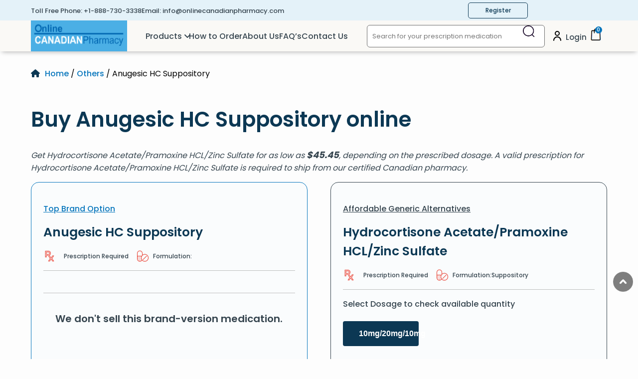

--- FILE ---
content_type: text/html; charset=UTF-8
request_url: https://www.onlinecanadianpharmacy.com/product/anugesic-hc-suppository/
body_size: 107379
content:
<!doctype html>
<html lang="en-US">
<head><meta charset="UTF-8"><script>if(navigator.userAgent.match(/MSIE|Internet Explorer/i)||navigator.userAgent.match(/Trident\/7\..*?rv:11/i)){var href=document.location.href;if(!href.match(/[?&]nowprocket/)){if(href.indexOf("?")==-1){if(href.indexOf("#")==-1){document.location.href=href+"?nowprocket=1"}else{document.location.href=href.replace("#","?nowprocket=1#")}}else{if(href.indexOf("#")==-1){document.location.href=href+"&nowprocket=1"}else{document.location.href=href.replace("#","&nowprocket=1#")}}}}</script><script>(()=>{class RocketLazyLoadScripts{constructor(){this.v="2.0.4",this.userEvents=["keydown","keyup","mousedown","mouseup","mousemove","mouseover","mouseout","touchmove","touchstart","touchend","touchcancel","wheel","click","dblclick","input"],this.attributeEvents=["onblur","onclick","oncontextmenu","ondblclick","onfocus","onmousedown","onmouseenter","onmouseleave","onmousemove","onmouseout","onmouseover","onmouseup","onmousewheel","onscroll","onsubmit"]}async t(){this.i(),this.o(),/iP(ad|hone)/.test(navigator.userAgent)&&this.h(),this.u(),this.l(this),this.m(),this.k(this),this.p(this),this._(),await Promise.all([this.R(),this.L()]),this.lastBreath=Date.now(),this.S(this),this.P(),this.D(),this.O(),this.M(),await this.C(this.delayedScripts.normal),await this.C(this.delayedScripts.defer),await this.C(this.delayedScripts.async),await this.T(),await this.F(),await this.j(),await this.A(),window.dispatchEvent(new Event("rocket-allScriptsLoaded")),this.everythingLoaded=!0,this.lastTouchEnd&&await new Promise(t=>setTimeout(t,500-Date.now()+this.lastTouchEnd)),this.I(),this.H(),this.U(),this.W()}i(){this.CSPIssue=sessionStorage.getItem("rocketCSPIssue"),document.addEventListener("securitypolicyviolation",t=>{this.CSPIssue||"script-src-elem"!==t.violatedDirective||"data"!==t.blockedURI||(this.CSPIssue=!0,sessionStorage.setItem("rocketCSPIssue",!0))},{isRocket:!0})}o(){window.addEventListener("pageshow",t=>{this.persisted=t.persisted,this.realWindowLoadedFired=!0},{isRocket:!0}),window.addEventListener("pagehide",()=>{this.onFirstUserAction=null},{isRocket:!0})}h(){let t;function e(e){t=e}window.addEventListener("touchstart",e,{isRocket:!0}),window.addEventListener("touchend",function i(o){o.changedTouches[0]&&t.changedTouches[0]&&Math.abs(o.changedTouches[0].pageX-t.changedTouches[0].pageX)<10&&Math.abs(o.changedTouches[0].pageY-t.changedTouches[0].pageY)<10&&o.timeStamp-t.timeStamp<200&&(window.removeEventListener("touchstart",e,{isRocket:!0}),window.removeEventListener("touchend",i,{isRocket:!0}),"INPUT"===o.target.tagName&&"text"===o.target.type||(o.target.dispatchEvent(new TouchEvent("touchend",{target:o.target,bubbles:!0})),o.target.dispatchEvent(new MouseEvent("mouseover",{target:o.target,bubbles:!0})),o.target.dispatchEvent(new PointerEvent("click",{target:o.target,bubbles:!0,cancelable:!0,detail:1,clientX:o.changedTouches[0].clientX,clientY:o.changedTouches[0].clientY})),event.preventDefault()))},{isRocket:!0})}q(t){this.userActionTriggered||("mousemove"!==t.type||this.firstMousemoveIgnored?"keyup"===t.type||"mouseover"===t.type||"mouseout"===t.type||(this.userActionTriggered=!0,this.onFirstUserAction&&this.onFirstUserAction()):this.firstMousemoveIgnored=!0),"click"===t.type&&t.preventDefault(),t.stopPropagation(),t.stopImmediatePropagation(),"touchstart"===this.lastEvent&&"touchend"===t.type&&(this.lastTouchEnd=Date.now()),"click"===t.type&&(this.lastTouchEnd=0),this.lastEvent=t.type,t.composedPath&&t.composedPath()[0].getRootNode()instanceof ShadowRoot&&(t.rocketTarget=t.composedPath()[0]),this.savedUserEvents.push(t)}u(){this.savedUserEvents=[],this.userEventHandler=this.q.bind(this),this.userEvents.forEach(t=>window.addEventListener(t,this.userEventHandler,{passive:!1,isRocket:!0})),document.addEventListener("visibilitychange",this.userEventHandler,{isRocket:!0})}U(){this.userEvents.forEach(t=>window.removeEventListener(t,this.userEventHandler,{passive:!1,isRocket:!0})),document.removeEventListener("visibilitychange",this.userEventHandler,{isRocket:!0}),this.savedUserEvents.forEach(t=>{(t.rocketTarget||t.target).dispatchEvent(new window[t.constructor.name](t.type,t))})}m(){const t="return false",e=Array.from(this.attributeEvents,t=>"data-rocket-"+t),i="["+this.attributeEvents.join("],[")+"]",o="[data-rocket-"+this.attributeEvents.join("],[data-rocket-")+"]",s=(e,i,o)=>{o&&o!==t&&(e.setAttribute("data-rocket-"+i,o),e["rocket"+i]=new Function("event",o),e.setAttribute(i,t))};new MutationObserver(t=>{for(const n of t)"attributes"===n.type&&(n.attributeName.startsWith("data-rocket-")||this.everythingLoaded?n.attributeName.startsWith("data-rocket-")&&this.everythingLoaded&&this.N(n.target,n.attributeName.substring(12)):s(n.target,n.attributeName,n.target.getAttribute(n.attributeName))),"childList"===n.type&&n.addedNodes.forEach(t=>{if(t.nodeType===Node.ELEMENT_NODE)if(this.everythingLoaded)for(const i of[t,...t.querySelectorAll(o)])for(const t of i.getAttributeNames())e.includes(t)&&this.N(i,t.substring(12));else for(const e of[t,...t.querySelectorAll(i)])for(const t of e.getAttributeNames())this.attributeEvents.includes(t)&&s(e,t,e.getAttribute(t))})}).observe(document,{subtree:!0,childList:!0,attributeFilter:[...this.attributeEvents,...e]})}I(){this.attributeEvents.forEach(t=>{document.querySelectorAll("[data-rocket-"+t+"]").forEach(e=>{this.N(e,t)})})}N(t,e){const i=t.getAttribute("data-rocket-"+e);i&&(t.setAttribute(e,i),t.removeAttribute("data-rocket-"+e))}k(t){Object.defineProperty(HTMLElement.prototype,"onclick",{get(){return this.rocketonclick||null},set(e){this.rocketonclick=e,this.setAttribute(t.everythingLoaded?"onclick":"data-rocket-onclick","this.rocketonclick(event)")}})}S(t){function e(e,i){let o=e[i];e[i]=null,Object.defineProperty(e,i,{get:()=>o,set(s){t.everythingLoaded?o=s:e["rocket"+i]=o=s}})}e(document,"onreadystatechange"),e(window,"onload"),e(window,"onpageshow");try{Object.defineProperty(document,"readyState",{get:()=>t.rocketReadyState,set(e){t.rocketReadyState=e},configurable:!0}),document.readyState="loading"}catch(t){console.log("WPRocket DJE readyState conflict, bypassing")}}l(t){this.originalAddEventListener=EventTarget.prototype.addEventListener,this.originalRemoveEventListener=EventTarget.prototype.removeEventListener,this.savedEventListeners=[],EventTarget.prototype.addEventListener=function(e,i,o){o&&o.isRocket||!t.B(e,this)&&!t.userEvents.includes(e)||t.B(e,this)&&!t.userActionTriggered||e.startsWith("rocket-")||t.everythingLoaded?t.originalAddEventListener.call(this,e,i,o):(t.savedEventListeners.push({target:this,remove:!1,type:e,func:i,options:o}),"mouseenter"!==e&&"mouseleave"!==e||t.originalAddEventListener.call(this,e,t.savedUserEvents.push,o))},EventTarget.prototype.removeEventListener=function(e,i,o){o&&o.isRocket||!t.B(e,this)&&!t.userEvents.includes(e)||t.B(e,this)&&!t.userActionTriggered||e.startsWith("rocket-")||t.everythingLoaded?t.originalRemoveEventListener.call(this,e,i,o):t.savedEventListeners.push({target:this,remove:!0,type:e,func:i,options:o})}}J(t,e){this.savedEventListeners=this.savedEventListeners.filter(i=>{let o=i.type,s=i.target||window;return e!==o||t!==s||(this.B(o,s)&&(i.type="rocket-"+o),this.$(i),!1)})}H(){EventTarget.prototype.addEventListener=this.originalAddEventListener,EventTarget.prototype.removeEventListener=this.originalRemoveEventListener,this.savedEventListeners.forEach(t=>this.$(t))}$(t){t.remove?this.originalRemoveEventListener.call(t.target,t.type,t.func,t.options):this.originalAddEventListener.call(t.target,t.type,t.func,t.options)}p(t){let e;function i(e){return t.everythingLoaded?e:e.split(" ").map(t=>"load"===t||t.startsWith("load.")?"rocket-jquery-load":t).join(" ")}function o(o){function s(e){const s=o.fn[e];o.fn[e]=o.fn.init.prototype[e]=function(){return this[0]===window&&t.userActionTriggered&&("string"==typeof arguments[0]||arguments[0]instanceof String?arguments[0]=i(arguments[0]):"object"==typeof arguments[0]&&Object.keys(arguments[0]).forEach(t=>{const e=arguments[0][t];delete arguments[0][t],arguments[0][i(t)]=e})),s.apply(this,arguments),this}}if(o&&o.fn&&!t.allJQueries.includes(o)){const e={DOMContentLoaded:[],"rocket-DOMContentLoaded":[]};for(const t in e)document.addEventListener(t,()=>{e[t].forEach(t=>t())},{isRocket:!0});o.fn.ready=o.fn.init.prototype.ready=function(i){function s(){parseInt(o.fn.jquery)>2?setTimeout(()=>i.bind(document)(o)):i.bind(document)(o)}return"function"==typeof i&&(t.realDomReadyFired?!t.userActionTriggered||t.fauxDomReadyFired?s():e["rocket-DOMContentLoaded"].push(s):e.DOMContentLoaded.push(s)),o([])},s("on"),s("one"),s("off"),t.allJQueries.push(o)}e=o}t.allJQueries=[],o(window.jQuery),Object.defineProperty(window,"jQuery",{get:()=>e,set(t){o(t)}})}P(){const t=new Map;document.write=document.writeln=function(e){const i=document.currentScript,o=document.createRange(),s=i.parentElement;let n=t.get(i);void 0===n&&(n=i.nextSibling,t.set(i,n));const c=document.createDocumentFragment();o.setStart(c,0),c.appendChild(o.createContextualFragment(e)),s.insertBefore(c,n)}}async R(){return new Promise(t=>{this.userActionTriggered?t():this.onFirstUserAction=t})}async L(){return new Promise(t=>{document.addEventListener("DOMContentLoaded",()=>{this.realDomReadyFired=!0,t()},{isRocket:!0})})}async j(){return this.realWindowLoadedFired?Promise.resolve():new Promise(t=>{window.addEventListener("load",t,{isRocket:!0})})}M(){this.pendingScripts=[];this.scriptsMutationObserver=new MutationObserver(t=>{for(const e of t)e.addedNodes.forEach(t=>{"SCRIPT"!==t.tagName||t.noModule||t.isWPRocket||this.pendingScripts.push({script:t,promise:new Promise(e=>{const i=()=>{const i=this.pendingScripts.findIndex(e=>e.script===t);i>=0&&this.pendingScripts.splice(i,1),e()};t.addEventListener("load",i,{isRocket:!0}),t.addEventListener("error",i,{isRocket:!0}),setTimeout(i,1e3)})})})}),this.scriptsMutationObserver.observe(document,{childList:!0,subtree:!0})}async F(){await this.X(),this.pendingScripts.length?(await this.pendingScripts[0].promise,await this.F()):this.scriptsMutationObserver.disconnect()}D(){this.delayedScripts={normal:[],async:[],defer:[]},document.querySelectorAll("script[type$=rocketlazyloadscript]").forEach(t=>{t.hasAttribute("data-rocket-src")?t.hasAttribute("async")&&!1!==t.async?this.delayedScripts.async.push(t):t.hasAttribute("defer")&&!1!==t.defer||"module"===t.getAttribute("data-rocket-type")?this.delayedScripts.defer.push(t):this.delayedScripts.normal.push(t):this.delayedScripts.normal.push(t)})}async _(){await this.L();let t=[];document.querySelectorAll("script[type$=rocketlazyloadscript][data-rocket-src]").forEach(e=>{let i=e.getAttribute("data-rocket-src");if(i&&!i.startsWith("data:")){i.startsWith("//")&&(i=location.protocol+i);try{const o=new URL(i).origin;o!==location.origin&&t.push({src:o,crossOrigin:e.crossOrigin||"module"===e.getAttribute("data-rocket-type")})}catch(t){}}}),t=[...new Map(t.map(t=>[JSON.stringify(t),t])).values()],this.Y(t,"preconnect")}async G(t){if(await this.K(),!0!==t.noModule||!("noModule"in HTMLScriptElement.prototype))return new Promise(e=>{let i;function o(){(i||t).setAttribute("data-rocket-status","executed"),e()}try{if(navigator.userAgent.includes("Firefox/")||""===navigator.vendor||this.CSPIssue)i=document.createElement("script"),[...t.attributes].forEach(t=>{let e=t.nodeName;"type"!==e&&("data-rocket-type"===e&&(e="type"),"data-rocket-src"===e&&(e="src"),i.setAttribute(e,t.nodeValue))}),t.text&&(i.text=t.text),t.nonce&&(i.nonce=t.nonce),i.hasAttribute("src")?(i.addEventListener("load",o,{isRocket:!0}),i.addEventListener("error",()=>{i.setAttribute("data-rocket-status","failed-network"),e()},{isRocket:!0}),setTimeout(()=>{i.isConnected||e()},1)):(i.text=t.text,o()),i.isWPRocket=!0,t.parentNode.replaceChild(i,t);else{const i=t.getAttribute("data-rocket-type"),s=t.getAttribute("data-rocket-src");i?(t.type=i,t.removeAttribute("data-rocket-type")):t.removeAttribute("type"),t.addEventListener("load",o,{isRocket:!0}),t.addEventListener("error",i=>{this.CSPIssue&&i.target.src.startsWith("data:")?(console.log("WPRocket: CSP fallback activated"),t.removeAttribute("src"),this.G(t).then(e)):(t.setAttribute("data-rocket-status","failed-network"),e())},{isRocket:!0}),s?(t.fetchPriority="high",t.removeAttribute("data-rocket-src"),t.src=s):t.src="data:text/javascript;base64,"+window.btoa(unescape(encodeURIComponent(t.text)))}}catch(i){t.setAttribute("data-rocket-status","failed-transform"),e()}});t.setAttribute("data-rocket-status","skipped")}async C(t){const e=t.shift();return e?(e.isConnected&&await this.G(e),this.C(t)):Promise.resolve()}O(){this.Y([...this.delayedScripts.normal,...this.delayedScripts.defer,...this.delayedScripts.async],"preload")}Y(t,e){this.trash=this.trash||[];let i=!0;var o=document.createDocumentFragment();t.forEach(t=>{const s=t.getAttribute&&t.getAttribute("data-rocket-src")||t.src;if(s&&!s.startsWith("data:")){const n=document.createElement("link");n.href=s,n.rel=e,"preconnect"!==e&&(n.as="script",n.fetchPriority=i?"high":"low"),t.getAttribute&&"module"===t.getAttribute("data-rocket-type")&&(n.crossOrigin=!0),t.crossOrigin&&(n.crossOrigin=t.crossOrigin),t.integrity&&(n.integrity=t.integrity),t.nonce&&(n.nonce=t.nonce),o.appendChild(n),this.trash.push(n),i=!1}}),document.head.appendChild(o)}W(){this.trash.forEach(t=>t.remove())}async T(){try{document.readyState="interactive"}catch(t){}this.fauxDomReadyFired=!0;try{await this.K(),this.J(document,"readystatechange"),document.dispatchEvent(new Event("rocket-readystatechange")),await this.K(),document.rocketonreadystatechange&&document.rocketonreadystatechange(),await this.K(),this.J(document,"DOMContentLoaded"),document.dispatchEvent(new Event("rocket-DOMContentLoaded")),await this.K(),this.J(window,"DOMContentLoaded"),window.dispatchEvent(new Event("rocket-DOMContentLoaded"))}catch(t){console.error(t)}}async A(){try{document.readyState="complete"}catch(t){}try{await this.K(),this.J(document,"readystatechange"),document.dispatchEvent(new Event("rocket-readystatechange")),await this.K(),document.rocketonreadystatechange&&document.rocketonreadystatechange(),await this.K(),this.J(window,"load"),window.dispatchEvent(new Event("rocket-load")),await this.K(),window.rocketonload&&window.rocketonload(),await this.K(),this.allJQueries.forEach(t=>t(window).trigger("rocket-jquery-load")),await this.K(),this.J(window,"pageshow");const t=new Event("rocket-pageshow");t.persisted=this.persisted,window.dispatchEvent(t),await this.K(),window.rocketonpageshow&&window.rocketonpageshow({persisted:this.persisted})}catch(t){console.error(t)}}async K(){Date.now()-this.lastBreath>45&&(await this.X(),this.lastBreath=Date.now())}async X(){return document.hidden?new Promise(t=>setTimeout(t)):new Promise(t=>requestAnimationFrame(t))}B(t,e){return e===document&&"readystatechange"===t||(e===document&&"DOMContentLoaded"===t||(e===window&&"DOMContentLoaded"===t||(e===window&&"load"===t||e===window&&"pageshow"===t)))}static run(){(new RocketLazyLoadScripts).t()}}RocketLazyLoadScripts.run()})();</script>
    
	<meta name="viewport" content="width=device-width, initial-scale=1">
    	
    <title>Anugesic HC Suppository | Visit Online Canadian Pharmacy for Prices</title>
<link data-rocket-prefetch href="https://www.google-analytics.com" rel="dns-prefetch">
<link data-rocket-prefetch href="https://www.googletagmanager.com" rel="dns-prefetch">
<link data-rocket-prefetch href="https://challenges.cloudflare.com" rel="dns-prefetch"><link rel="preload" data-rocket-preload as="image" href="https://www.onlinecanadianpharmacy.com/ocpcon/themes/ocp/assets/images/ipabc.webp" fetchpriority="high">
	 
        
	   <script type="application/ld+json">
{"@context": "http://schema.org",
"@type": "Pharmacy",
"name": "Online Canadian Pharmacy",
"url" : "https://www.onlinecanadianpharmacy.com/",
"address": {"@type": "PostalAddress",
"streetAddress": "Suite #273 – 7360 137th Street Surrey",
"addressLocality": "Surrey",
"addressRegion": "BC",
"addressCountry": "CANADA"},
"areaServed": {"@type": "GeoCircle",
"name": "US"},
"logo": "https://www.onlinecanadianpharmacy.com/opup/uploads/2017/09/ocp-logo-web.png",
"image": "https://www.onlinecanadianpharmacy.com/opup/uploads/2019/09/Slider_main_OCP.jpg",
"priceRange": "$$",
"email" : "info@onlinecanadianpharmacy.com",
"description": "Online Canadian Pharmacy Service - International &amp; Canada Pharmacy licensed Partners. Click or Call for savings 888-730-3338.",
"openingHours": "Mo, Tu, We, Th, Fr, Sa, Su 08:00-12:00",
"telephone": "+1-888-730-3338"}
</script>	
<script type="application/ld+json">
{"@context": "http://schema.org",
"@type": "ImageObject",
"contentLocation": "Surrey BC, CANADA",
"url": "https://www.onlinecanadianpharmacy.com/",
"image": "https://www.onlinecanadianpharmacy.com/opup/uploads/2019/09/Slider_main_OCP.jpg"}	
</script>	
<meta name="msvalidate.01" content="816183619F5ED9D03CA3B5BEDBC8E72A">

  
	<style  type='text/css'  data-wpacu-inline-css-file='1'>

						@font-face {
							font-family: 'poppins';
							src: url('https://www.onlinecanadianpharmacy.com/ocpcon/themes/ocp/assets/fonts/Poppins/poppins-400-normal1.woff2') format('woff2');
							font-weight: 400;
							font-style: normal;
						}

						@font-face {
							font-family: 'poppins';
							src: url('https://www.onlinecanadianpharmacy.com/ocpcon/themes/ocp/assets/fonts/Poppins/poppins-500-normal1.woff2') format('woff2');
							font-weight: 500;
							font-style: normal;
						}

						@font-face {
							font-family: 'poppins';
							src: url('https://www.onlinecanadianpharmacy.com/ocpcon/themes/ocp/assets/fonts/Poppins/poppins-600-normal1.woff2') format('woff2');
							font-weight: 600;
							font-style: normal;
						}

						@font-face {
							font-family: 'poppins';
							src: url('https://www.onlinecanadianpharmacy.com/ocpcon/themes/ocp/assets/fonts/Poppins/poppins-700-normal1.woff2') format('woff2');
							font-weight: 700;
							font-style: normal;
						}
</style>
	
	<link rel="stylesheet" href="https://www.onlinecanadianpharmacy.com/ocpcon/themes/ocp/style/style.grid.css" media="all">
	<link rel="stylesheet" id='style-css' href="https://www.onlinecanadianpharmacy.com/ocpcon/themes/ocp/style.css?v=10" media="all">
 
	
	
	<link rel="stylesheet" href="https://www.onlinecanadianpharmacy.com/ocpcon/themes/ocp/header-includes/css/header.css?v=2" >


	<link rel="stylesheet" href="https://www.onlinecanadianpharmacy.com/ocpcon/themes/ocp/woocommerce/single-product/templates/singleproduct-style.css" >
<link rel="stylesheet" href="https://www.onlinecanadianpharmacy.com/ocpcon/themes/ocp/pages/home-includes/css/home-style.css" >
	       
	
	
	  
	
	<meta name='robots' content='index, follow, max-image-preview:large, max-snippet:-1, max-video-preview:-1' >

	
	<meta name="description" content="Buy Anugesic HC Suppository from Online Canadian Pharmacy, a safe Canadian pharmacy. Anugesic HC Suppository is available at affordable prices." >
	<link rel="canonical" href="https://www.onlinecanadianpharmacy.com/product/anugesic-hc-suppository/" >
	<meta property="og:locale" content="en_US" >
	<meta property="og:type" content="product" >
	<meta property="og:title" content="Anugesic HC Suppository | Visit Online Canadian Pharmacy for Prices" >
	<meta property="og:description" content="Buy Anugesic HC Suppository from Online Canadian Pharmacy, a safe Canadian pharmacy. Anugesic HC Suppository is available at affordable prices." >
	<meta property="og:url" content="https://www.onlinecanadianpharmacy.com/product/anugesic-hc-suppository/" >
	<meta property="og:site_name" content="Online Canadian Pharmacy" >
	<meta property="article:modified_time" content="2025-01-20T17:45:05+00:00" >
	<meta name="twitter:card" content="summary_large_image" >
	<meta name="twitter:label1" content="Availability" >
	<meta name="twitter:data1" content="In stock" >
	<script type="application/ld+json" class="yoast-schema-graph">{"@context":"https://schema.org","@graph":[{"@type":["WebPage","ItemPage"],"@id":"https://www.onlinecanadianpharmacy.com/product/anugesic-hc-suppository/","url":"https://www.onlinecanadianpharmacy.com/product/anugesic-hc-suppository/","name":"Anugesic HC Suppository | Visit Online Canadian Pharmacy for Prices","isPartOf":{"@id":"https://www.onlinecanadianpharmacy.com/#website"},"description":"Buy Anugesic HC Suppository from Online Canadian Pharmacy, a safe Canadian pharmacy. Anugesic HC Suppository is available at affordable prices.","breadcrumb":{"@id":"https://www.onlinecanadianpharmacy.com/product/anugesic-hc-suppository/#breadcrumb"},"inLanguage":"en-US","potentialAction":{"@type":"BuyAction","target":"https://www.onlinecanadianpharmacy.com/product/anugesic-hc-suppository/"}},{"@type":"BreadcrumbList","@id":"https://www.onlinecanadianpharmacy.com/product/anugesic-hc-suppository/#breadcrumb","itemListElement":[{"@type":"ListItem","position":1,"name":"Home","item":"https://www.onlinecanadianpharmacy.com/"},{"@type":"ListItem","position":2,"name":"Shop","item":"https://www.onlinecanadianpharmacy.com/shop/"},{"@type":"ListItem","position":3,"name":"Anugesic HC Suppository"}]},{"@type":"WebSite","@id":"https://www.onlinecanadianpharmacy.com/#website","url":"https://www.onlinecanadianpharmacy.com/","name":"Online Canadian Pharmacy","description":"","publisher":{"@id":"https://www.onlinecanadianpharmacy.com/#organization"},"potentialAction":[{"@type":"SearchAction","target":{"@type":"EntryPoint","urlTemplate":"https://www.onlinecanadianpharmacy.com/?s={search_term_string}"},"query-input":{"@type":"PropertyValueSpecification","valueRequired":true,"valueName":"search_term_string"}}],"inLanguage":"en-US"},{"@type":"Organization","@id":"https://www.onlinecanadianpharmacy.com/#organization","name":"Online Canadian Pharmacy","url":"https://www.onlinecanadianpharmacy.com/","logo":{"@type":"ImageObject","inLanguage":"en-US","@id":"https://www.onlinecanadianpharmacy.com/#/schema/logo/image/","url":"https://www.onlinecanadianpharmacy.com/opup/2018/07/ocp-logo-web.png","contentUrl":"https://www.onlinecanadianpharmacy.com/opup/2018/07/ocp-logo-web.png","width":261,"height":87,"caption":"Online Canadian Pharmacy"},"image":{"@id":"https://www.onlinecanadianpharmacy.com/#/schema/logo/image/"}}]}</script>
	<meta property="og:availability" content="instock" >
	<meta property="product:availability" content="instock" >
	<meta property="product:retailer_item_id" content="36609" >
	<meta property="product:condition" content="new" >
	


<link rel="preload" as="font" href="/ocpcon/themes/ocp/assets/fonts/Poppins/poppins-400-normal1.woff2" data-wpacu-preload-local-font="1" crossorigin>
<link rel="preload" as="font" href="/ocpcon/themes/ocp/assets/fonts/Poppins/poppins-500-normal1.woff2" data-wpacu-preload-local-font="1" crossorigin>
<link rel="preload" as="font" href="/ocpcon/themes/ocp/assets/fonts/Poppins/poppins-600-normal1.woff2" data-wpacu-preload-local-font="1" crossorigin>
<link rel="preload" as="font" href="/ocpcon/themes/ocp/assets/fonts/Poppins/poppins-700-normal1.woff2" data-wpacu-preload-local-font="1" crossorigin>

<link rel="alternate" title="oEmbed (JSON)" type="application/json+oembed" href="https://www.onlinecanadianpharmacy.com/wp-json/oembed/1.0/embed?url=https%3A%2F%2Fwww.onlinecanadianpharmacy.com%2Fproduct%2Fanugesic-hc-suppository%2F" >
<link rel="alternate" title="oEmbed (XML)" type="text/xml+oembed" href="https://www.onlinecanadianpharmacy.com/wp-json/oembed/1.0/embed?url=https%3A%2F%2Fwww.onlinecanadianpharmacy.com%2Fproduct%2Fanugesic-hc-suppository%2F&#038;format=xml" >
<style id='wp-img-auto-sizes-contain-inline-css'>
img:is([sizes=auto i],[sizes^="auto," i]){contain-intrinsic-size:3000px 1500px}
/*# sourceURL=wp-img-auto-sizes-contain-inline-css */
</style>
<style  type='text/css'  data-wpacu-inline-css-file='1'>
.accordionWrapper{margin-bottom:30px;}
.accordionHeader h4{padding:10px;font-family:sans-serif;font-weight:500;margin:0;position:relative;word-break:break-word}
.accordionWrapper.tabClose .accordionHeader h4:after,.accordionWrapper.tabOpen .accordionHeader h4:after{font-family:dashicons;position:absolute;top:10px;right:10px;}
.accordionWrapper.tabClose .accordionHeader h4:after{content:"\f132";}
.accordionWrapper.tabOpen .accordionHeader h4:after{content:"\f460";}
.accordionBody{padding:20px 10px;width:100%;display:inline-block;margin-top:20px;}
</style>
<link rel='stylesheet' id='notificationx-public-css' href='https://www.onlinecanadianpharmacy.com/ocpl/notificationx/assets/public/css/frontend.css' type='text/css' media='all' >
<script src="https://www.onlinecanadianpharmacy.com/ocinc/js/jquery/jquery.min.js" id="jquery-core-js"></script>
<script src="https://www.onlinecanadianpharmacy.com/ocinc/js/jquery/jquery-migrate.min.js" id="jquery-migrate-js" data-rocket-defer defer></script>
<script src="https://www.onlinecanadianpharmacy.com/ocpl/woocommerce/assets/js/flexslider/jquery.flexslider.min.js" id="wc-flexslider-js" defer="defer" data-wp-strategy="defer"></script>
<script  id="wc-single-product-js-extra">
/* <![CDATA[ */
var wc_single_product_params = {"i18n_required_rating_text":"Please select a rating","i18n_rating_options":["1 of 5 stars","2 of 5 stars","3 of 5 stars","4 of 5 stars","5 of 5 stars"],"i18n_product_gallery_trigger_text":"View full-screen image gallery","review_rating_required":"yes","flexslider":{"rtl":false,"animation":"slide","smoothHeight":true,"directionNav":false,"controlNav":"thumbnails","slideshow":false,"animationSpeed":500,"animationLoop":false,"allowOneSlide":false},"zoom_enabled":"","zoom_options":[],"photoswipe_enabled":"","photoswipe_options":{"shareEl":false,"closeOnScroll":false,"history":false,"hideAnimationDuration":0,"showAnimationDuration":0},"flexslider_enabled":"1"};
//# sourceURL=wc-single-product-js-extra
/* ]]> */
</script>
<script src="https://www.onlinecanadianpharmacy.com/ocpl/woocommerce/assets/js/frontend/single-product.min.js" id="wc-single-product-js" defer="defer" data-wp-strategy="defer"></script>
<script src="https://www.onlinecanadianpharmacy.com/ocpl/wp-image-zoooom/assets/js/jquery.image_zoom.min.js" id="image_zoooom-js" defer="defer" data-wp-strategy="defer" fetchpriority="low"></script>
<script  id="image_zoooom-init-js-extra">
/* <![CDATA[ */
var IZ = {"options":{"lensShape":"square","lensSize":200,"lensBorderSize":2,"lensBorderColour":"#ffffff","borderRadius":0,"cursor":"zoom-in","zoomWindowWidth":400,"zoomWindowHeight":260,"zoomWindowOffsetx":1,"borderSize":4,"borderColour":"#888888","zoomWindowShadow":4,"lensFadeIn":1000,"lensFadeOut":1000,"zoomWindowFadeIn":1000,"zoomWindowFadeOut":1000,"easingAmount":200,"tint":"true","tintColour":"#ffffff","tintOpacity":0.1},"with_woocommerce":"1","exchange_thumbnails":"1","enable_mobile":"0","woo_categories":"0","woo_slider":"1","enable_surecart":"0"};
//# sourceURL=image_zoooom-init-js-extra
/* ]]> */
</script>
<script type="rocketlazyloadscript" data-rocket-src="https://www.onlinecanadianpharmacy.com/ocpl/wp-image-zoooom/assets/js/image_zoom-init.js" id="image_zoooom-init-js" defer="defer" data-wp-strategy="defer" fetchpriority="low"></script>
<script src="https://www.onlinecanadianpharmacy.com/ocpl/woocommerce/assets/js/jquery-blockui/jquery.blockUI.min.js" id="wc-jquery-blockui-js" defer="defer" data-wp-strategy="defer"></script>
<script type="rocketlazyloadscript" data-rocket-src="https://www.onlinecanadianpharmacy.com/ocpl/json-search/js/searchmin.js" id="search-js-js" data-rocket-defer defer></script>
<link rel="https://api.w.org/" href="https://www.onlinecanadianpharmacy.com/wp-json/" ><link rel="alternate" title="JSON" type="application/json" href="https://www.onlinecanadianpharmacy.com/wp-json/wp/v2/product/64099" ><link rel='shortlink' href='https://www.onlinecanadianpharmacy.com/?p=64099' >
<style>.woocommerce-product-gallery{ opacity: 1 !important; }</style>	<noscript><style>.woocommerce-product-gallery{ opacity: 1 !important; }</style></noscript>
	<noscript><style>.lazyload[data-src]{display:none !important;}</style></noscript><style>.lazyload{background-image:none !important;}.lazyload:before{background-image:none !important;}</style><style>img.zoooom,.zoooom img{padding:0!important;}</style><link rel="icon" href="https://www.onlinecanadianpharmacy.com/opup/2025/05/cropped-OCP-Favicon-32x32.webp" sizes="32x32" >
<link rel="icon" href="https://www.onlinecanadianpharmacy.com/opup/2025/05/cropped-OCP-Favicon-192x192.webp" sizes="192x192" >
<link rel="apple-touch-icon" href="https://www.onlinecanadianpharmacy.com/opup/2025/05/cropped-OCP-Favicon-180x180.webp" >
<meta name="msapplication-TileImage" content="https://www.onlinecanadianpharmacy.com/opup/2025/05/cropped-OCP-Favicon-270x270.webp" >
<noscript><style id="rocket-lazyload-nojs-css">.rll-youtube-player, [data-lazy-src]{display:none !important;}</style></noscript>	<style>
.logo-wrp{text-align:center}#search-button{margin:0 10px}.search-product-form input{padding-left:10px;border-radius:10px}#success-text{font-size:15px!important}#menu-item-147163>a::after{content:"\f107";font-family:FontAwesome;position:relative;left:4px;transition:.6s;display:inline-block}#wpfront-scroll-top-container img{width:40px!important}#wpfront-scroll-top-container{bottom:8em!important}.user-icon{margin:0 5px}#menu-header-menu>li:hover a::after{transform:rotate(180deg);transition:.6s}body:not(.page-id-12456) .banner-img-wrp{text-align:center;min-height:312px;display:flex;align-items:end;justify-content:center}.page-id-138301 .common-banner-sec{padding:0}.page-id-138301 .banner-img-wrp{align-items:center!important}.page-id-12485 .other-option-wrp{width:100%;height:100%;display:flex;flex-direction:column;justify-content:end;position:relative;margin:0}.page-id-12485 .field-wrp{margin-bottom:1em;display:flex;flex-direction:column}#skip a{display:block;position:absolute;left:-999px;top:-999px}#skip a:focus{left:0;top:0;padding:3px;background:#ffc;border:1px solid #900}.fs-11{display:flex;gap:10px}@media only screen and (max-width:1200px){.menu-header-menu-container>ul{gap:8px}.user-wrp li img{height:auto}}@media only screen and (max-width:992px){body:not(.page-id-12456) .banner-img-wrp{min-height:282px}.header-menu-wrp nav{height:auto}.sticky{position:sticky!important}.page-id-12485 .field-wrp{height:100%!important}}@media only screen and (max-width:350px){.contact-form{padding:2em 1em 3em}.btn-1 a,.btn-2 a{padding:12px 20px}}#wpfront-scroll-top-container img {width: 40px !important;cursor: pointer;}#wpfront-scroll-top-container {position: fixed;right: 10px;bottom: 5em;}#breadcrumbs,#wmpci-popup-wrp,.woo-breadcrumbs{display:none}.page-id-12485 .woocommerce-form .woocommerce-Input{padding:12px!important}.page-id-12485 .show-password-input{top:20px!important}.page-id-13004 #select2-billing_state-container{display:inline}
</style>

  
	<script async src="https://www.googletagmanager.com/gtag/js?id=GTM-MJCV4KB"></script>

<script>(function(w,d,s,l,i){w[l]=w[l]||[];w[l].push({'gtm.start':
new Date().getTime(),event:'gtm.js'});var f=d.getElementsByTagName(s)[0],
j=d.createElement(s),dl=l!='dataLayer'?'&l='+l:'';j.async=true;j.src=
'https://www.googletagmanager.com/gtm.js?id='+i+dl;f.parentNode.insertBefore(j,f);
})(window,document,'script','dataLayer','GTM-MJCV4KB');</script>

    <meta name="google-site-verification" content="Tkt3QHDDKnpRdq67OKk_cDTeZG_qxHoGXom1r6on1oY" >

<script async src="https://www.googletagmanager.com/gtag/js?id=UA-18982402-1"></script>
<script>
  window.dataLayer = window.dataLayer || [];
  function gtag(){dataLayer.push(arguments);}
  gtag('js', new Date());
 
  gtag('config', 'UA-18982402-1');
</script>    

<link rel='stylesheet' id='wc-blocks-style-css' href='https://www.onlinecanadianpharmacy.com/ocpl/woocommerce/assets/client/blocks/wc-blocks.css' type='text/css' media='all' >
<style id='global-styles-inline-css'>
:root{--wp--preset--aspect-ratio--square: 1;--wp--preset--aspect-ratio--4-3: 4/3;--wp--preset--aspect-ratio--3-4: 3/4;--wp--preset--aspect-ratio--3-2: 3/2;--wp--preset--aspect-ratio--2-3: 2/3;--wp--preset--aspect-ratio--16-9: 16/9;--wp--preset--aspect-ratio--9-16: 9/16;--wp--preset--color--black: #000000;--wp--preset--color--cyan-bluish-gray: #abb8c3;--wp--preset--color--white: #ffffff;--wp--preset--color--pale-pink: #f78da7;--wp--preset--color--vivid-red: #cf2e2e;--wp--preset--color--luminous-vivid-orange: #ff6900;--wp--preset--color--luminous-vivid-amber: #fcb900;--wp--preset--color--light-green-cyan: #7bdcb5;--wp--preset--color--vivid-green-cyan: #00d084;--wp--preset--color--pale-cyan-blue: #8ed1fc;--wp--preset--color--vivid-cyan-blue: #0693e3;--wp--preset--color--vivid-purple: #9b51e0;--wp--preset--gradient--vivid-cyan-blue-to-vivid-purple: linear-gradient(135deg,rgb(6,147,227) 0%,rgb(155,81,224) 100%);--wp--preset--gradient--light-green-cyan-to-vivid-green-cyan: linear-gradient(135deg,rgb(122,220,180) 0%,rgb(0,208,130) 100%);--wp--preset--gradient--luminous-vivid-amber-to-luminous-vivid-orange: linear-gradient(135deg,rgb(252,185,0) 0%,rgb(255,105,0) 100%);--wp--preset--gradient--luminous-vivid-orange-to-vivid-red: linear-gradient(135deg,rgb(255,105,0) 0%,rgb(207,46,46) 100%);--wp--preset--gradient--very-light-gray-to-cyan-bluish-gray: linear-gradient(135deg,rgb(238,238,238) 0%,rgb(169,184,195) 100%);--wp--preset--gradient--cool-to-warm-spectrum: linear-gradient(135deg,rgb(74,234,220) 0%,rgb(151,120,209) 20%,rgb(207,42,186) 40%,rgb(238,44,130) 60%,rgb(251,105,98) 80%,rgb(254,248,76) 100%);--wp--preset--gradient--blush-light-purple: linear-gradient(135deg,rgb(255,206,236) 0%,rgb(152,150,240) 100%);--wp--preset--gradient--blush-bordeaux: linear-gradient(135deg,rgb(254,205,165) 0%,rgb(254,45,45) 50%,rgb(107,0,62) 100%);--wp--preset--gradient--luminous-dusk: linear-gradient(135deg,rgb(255,203,112) 0%,rgb(199,81,192) 50%,rgb(65,88,208) 100%);--wp--preset--gradient--pale-ocean: linear-gradient(135deg,rgb(255,245,203) 0%,rgb(182,227,212) 50%,rgb(51,167,181) 100%);--wp--preset--gradient--electric-grass: linear-gradient(135deg,rgb(202,248,128) 0%,rgb(113,206,126) 100%);--wp--preset--gradient--midnight: linear-gradient(135deg,rgb(2,3,129) 0%,rgb(40,116,252) 100%);--wp--preset--font-size--small: 13px;--wp--preset--font-size--medium: 20px;--wp--preset--font-size--large: 36px;--wp--preset--font-size--x-large: 42px;--wp--preset--spacing--20: 0.44rem;--wp--preset--spacing--30: 0.67rem;--wp--preset--spacing--40: 1rem;--wp--preset--spacing--50: 1.5rem;--wp--preset--spacing--60: 2.25rem;--wp--preset--spacing--70: 3.38rem;--wp--preset--spacing--80: 5.06rem;--wp--preset--shadow--natural: 6px 6px 9px rgba(0, 0, 0, 0.2);--wp--preset--shadow--deep: 12px 12px 50px rgba(0, 0, 0, 0.4);--wp--preset--shadow--sharp: 6px 6px 0px rgba(0, 0, 0, 0.2);--wp--preset--shadow--outlined: 6px 6px 0px -3px rgb(255, 255, 255), 6px 6px rgb(0, 0, 0);--wp--preset--shadow--crisp: 6px 6px 0px rgb(0, 0, 0);}:where(.is-layout-flex){gap: 0.5em;}:where(.is-layout-grid){gap: 0.5em;}body .is-layout-flex{display: flex;}.is-layout-flex{flex-wrap: wrap;align-items: center;}.is-layout-flex > :is(*, div){margin: 0;}body .is-layout-grid{display: grid;}.is-layout-grid > :is(*, div){margin: 0;}:where(.wp-block-columns.is-layout-flex){gap: 2em;}:where(.wp-block-columns.is-layout-grid){gap: 2em;}:where(.wp-block-post-template.is-layout-flex){gap: 1.25em;}:where(.wp-block-post-template.is-layout-grid){gap: 1.25em;}.has-black-color{color: var(--wp--preset--color--black) !important;}.has-cyan-bluish-gray-color{color: var(--wp--preset--color--cyan-bluish-gray) !important;}.has-white-color{color: var(--wp--preset--color--white) !important;}.has-pale-pink-color{color: var(--wp--preset--color--pale-pink) !important;}.has-vivid-red-color{color: var(--wp--preset--color--vivid-red) !important;}.has-luminous-vivid-orange-color{color: var(--wp--preset--color--luminous-vivid-orange) !important;}.has-luminous-vivid-amber-color{color: var(--wp--preset--color--luminous-vivid-amber) !important;}.has-light-green-cyan-color{color: var(--wp--preset--color--light-green-cyan) !important;}.has-vivid-green-cyan-color{color: var(--wp--preset--color--vivid-green-cyan) !important;}.has-pale-cyan-blue-color{color: var(--wp--preset--color--pale-cyan-blue) !important;}.has-vivid-cyan-blue-color{color: var(--wp--preset--color--vivid-cyan-blue) !important;}.has-vivid-purple-color{color: var(--wp--preset--color--vivid-purple) !important;}.has-black-background-color{background-color: var(--wp--preset--color--black) !important;}.has-cyan-bluish-gray-background-color{background-color: var(--wp--preset--color--cyan-bluish-gray) !important;}.has-white-background-color{background-color: var(--wp--preset--color--white) !important;}.has-pale-pink-background-color{background-color: var(--wp--preset--color--pale-pink) !important;}.has-vivid-red-background-color{background-color: var(--wp--preset--color--vivid-red) !important;}.has-luminous-vivid-orange-background-color{background-color: var(--wp--preset--color--luminous-vivid-orange) !important;}.has-luminous-vivid-amber-background-color{background-color: var(--wp--preset--color--luminous-vivid-amber) !important;}.has-light-green-cyan-background-color{background-color: var(--wp--preset--color--light-green-cyan) !important;}.has-vivid-green-cyan-background-color{background-color: var(--wp--preset--color--vivid-green-cyan) !important;}.has-pale-cyan-blue-background-color{background-color: var(--wp--preset--color--pale-cyan-blue) !important;}.has-vivid-cyan-blue-background-color{background-color: var(--wp--preset--color--vivid-cyan-blue) !important;}.has-vivid-purple-background-color{background-color: var(--wp--preset--color--vivid-purple) !important;}.has-black-border-color{border-color: var(--wp--preset--color--black) !important;}.has-cyan-bluish-gray-border-color{border-color: var(--wp--preset--color--cyan-bluish-gray) !important;}.has-white-border-color{border-color: var(--wp--preset--color--white) !important;}.has-pale-pink-border-color{border-color: var(--wp--preset--color--pale-pink) !important;}.has-vivid-red-border-color{border-color: var(--wp--preset--color--vivid-red) !important;}.has-luminous-vivid-orange-border-color{border-color: var(--wp--preset--color--luminous-vivid-orange) !important;}.has-luminous-vivid-amber-border-color{border-color: var(--wp--preset--color--luminous-vivid-amber) !important;}.has-light-green-cyan-border-color{border-color: var(--wp--preset--color--light-green-cyan) !important;}.has-vivid-green-cyan-border-color{border-color: var(--wp--preset--color--vivid-green-cyan) !important;}.has-pale-cyan-blue-border-color{border-color: var(--wp--preset--color--pale-cyan-blue) !important;}.has-vivid-cyan-blue-border-color{border-color: var(--wp--preset--color--vivid-cyan-blue) !important;}.has-vivid-purple-border-color{border-color: var(--wp--preset--color--vivid-purple) !important;}.has-vivid-cyan-blue-to-vivid-purple-gradient-background{background: var(--wp--preset--gradient--vivid-cyan-blue-to-vivid-purple) !important;}.has-light-green-cyan-to-vivid-green-cyan-gradient-background{background: var(--wp--preset--gradient--light-green-cyan-to-vivid-green-cyan) !important;}.has-luminous-vivid-amber-to-luminous-vivid-orange-gradient-background{background: var(--wp--preset--gradient--luminous-vivid-amber-to-luminous-vivid-orange) !important;}.has-luminous-vivid-orange-to-vivid-red-gradient-background{background: var(--wp--preset--gradient--luminous-vivid-orange-to-vivid-red) !important;}.has-very-light-gray-to-cyan-bluish-gray-gradient-background{background: var(--wp--preset--gradient--very-light-gray-to-cyan-bluish-gray) !important;}.has-cool-to-warm-spectrum-gradient-background{background: var(--wp--preset--gradient--cool-to-warm-spectrum) !important;}.has-blush-light-purple-gradient-background{background: var(--wp--preset--gradient--blush-light-purple) !important;}.has-blush-bordeaux-gradient-background{background: var(--wp--preset--gradient--blush-bordeaux) !important;}.has-luminous-dusk-gradient-background{background: var(--wp--preset--gradient--luminous-dusk) !important;}.has-pale-ocean-gradient-background{background: var(--wp--preset--gradient--pale-ocean) !important;}.has-electric-grass-gradient-background{background: var(--wp--preset--gradient--electric-grass) !important;}.has-midnight-gradient-background{background: var(--wp--preset--gradient--midnight) !important;}.has-small-font-size{font-size: var(--wp--preset--font-size--small) !important;}.has-medium-font-size{font-size: var(--wp--preset--font-size--medium) !important;}.has-large-font-size{font-size: var(--wp--preset--font-size--large) !important;}.has-x-large-font-size{font-size: var(--wp--preset--font-size--x-large) !important;}
/*# sourceURL=global-styles-inline-css */
</style>
<style id="rocket-lazyrender-inline-css">[data-wpr-lazyrender] {content-visibility: auto;}</style></head>
<body class="wp-singular product-template-default single single-product postid-64099 wp-custom-logo wp-theme-ocp m-0 theme-ocp woocommerce woocommerce-page woocommerce-no-js has-notificationx">
 <div  id="skip">
    <a href="#main">Skip Content</a>
</div>

     <div  class="top-bar-sec">
  <div  class="container">
    <div  class="row">
	  <div class="col-md-9">
	    <div class="topbar-cont-wrp">
				  <ul>
		  		    <li>
			  <span>Toll Free Phone:</span>
			  <span><a href="tel:+1-888-730-3338">+1-888-730-3338</a></span>
			</li>
		  			<li>
			  <span>Email:</span>
			  <span><a href="mailto:info@onlinecanadianpharmacy.com">info@onlinecanadianpharmacy.com</a></span>
			</li>
		  		  </ul>
		</div>
	  </div>
	  <div class="col-md-3">
	  	    <div class="topbat-btn-wrp">
				  <a href="https://www.onlinecanadianpharmacy.com/my-account/">Register</a>
				</div>
	  	  </div>
	</div>
  </div>
</div><header  class="header-sec" id="header-sec">
  <div  class="container">
    <div  class="row">
	  <div class="col-md-2 col-lg-2">
	  <div class="header-left-wrp">
	  
	    <a href="/" class="open-menu" aria-label="Open Menu">
		   <span class="line"></span>
		   <span class="line"></span>
		   <span class="line"></span>
		</a>
		
		
		
	    <div class="logo-wrp">
		  <figure role="none">
		    <a href="https://www.onlinecanadianpharmacy.com/" class="custom-logo-link" rel="home"><img width="193" height="55" src="data:image/svg+xml,%3Csvg%20xmlns='http://www.w3.org/2000/svg'%20viewBox='0%200%20193%2055'%3E%3C/svg%3E" class="custom-logo" alt="Logo" decoding="async" data-lazy-src="https://www.onlinecanadianpharmacy.com/opup/2025/05/logo.webp" ><noscript><img width="193" height="55" src="https://www.onlinecanadianpharmacy.com/opup/2025/05/logo.webp" class="custom-logo" alt="Logo" decoding="async" ></noscript></a>		  </figure>
		</div>
		
		
		
				
		  
		 </div>
	  </div>
	  <div class="col-md-5 col-lg-5">
	    <div class="header-menu-wrp">
		
		<div class="mobile-version-logo">
		  <figure role="none">
		    <a href="https://www.onlinecanadianpharmacy.com/" class="custom-logo-link" rel="home"><img width="193" height="55" src="data:image/svg+xml,%3Csvg%20xmlns='http://www.w3.org/2000/svg'%20viewBox='0%200%20193%2055'%3E%3C/svg%3E" class="custom-logo" alt="Logo" decoding="async" data-lazy-src="https://www.onlinecanadianpharmacy.com/opup/2025/05/logo.webp" ><noscript><img width="193" height="55" src="https://www.onlinecanadianpharmacy.com/opup/2025/05/logo.webp" class="custom-logo" alt="Logo" decoding="async" ></noscript></a>		  </figure>
		  
		  <div class="close-menu-wrp">
		    <a href="/" aria-label="Close Menu">
			  <figure role="none">
		    <img src="data:image/svg+xml,%3Csvg%20xmlns='http://www.w3.org/2000/svg'%20viewBox='0%200%2050%2050'%3E%3C/svg%3E" alt="Close" width="50" height="50" data-lazy-src="https://www.onlinecanadianpharmacy.com/ocpcon/themes/ocp/assets/images/close-icon.svg" ><noscript><img src="https://www.onlinecanadianpharmacy.com/ocpcon/themes/ocp/assets/images/close-icon.svg" alt="Close" width="50" height="50" ></noscript>
		  </figure>
			</a>
		  </div>
		</div>
		
		
		
		<nav>
		   <div class="menu-header-menu-container"><ul id="menu-header-menu" class="header-menu"><li id="menu-item-147163" class="menu-item menu-item-type-custom menu-item-object-custom menu-item-has-children menu-item-147163"><a href="https://www.onlinecanadianpharmacy.com/products/">Products</a>
<ul class="sub-menu">
	<li id="menu-item-147161" class="menu-item menu-item-type-custom menu-item-object-custom menu-item-147161"><a href="https://www.onlinecanadianpharmacy.com/products/prescription-drugs/">Prescription Drugs</a></li>
	<li id="menu-item-302902" class="menu-item menu-item-type-post_type menu-item-object-page menu-item-302902"><a href="https://www.onlinecanadianpharmacy.com/over-the-counter-drugs/">Over The Counter Drugs</a></li>
	<li id="menu-item-302903" class="menu-item menu-item-type-post_type menu-item-object-page menu-item-302903"><a href="https://www.onlinecanadianpharmacy.com/products/pet-medications/">Pet Medications</a></li>
	<li id="menu-item-302901" class="menu-item menu-item-type-post_type menu-item-object-page menu-item-302901"><a href="https://www.onlinecanadianpharmacy.com/online-pharmacy/drugs-list-by-category/">Drugs List By Category</a></li>
	<li id="menu-item-147164" class="menu-item menu-item-type-custom menu-item-object-custom menu-item-147164"><a href="https://www.onlinecanadianpharmacy.com/products/all-drugs/">All Drugs</a></li>
</ul>
</li>
<li id="menu-item-12957" class="menu-item menu-item-type-post_type menu-item-object-page menu-item-12957"><a href="https://www.onlinecanadianpharmacy.com/how-to-order/">How to Order</a></li>
<li id="menu-item-12949" class="menu-item menu-item-type-post_type menu-item-object-page menu-item-12949"><a href="https://www.onlinecanadianpharmacy.com/about-us/">About Us</a></li>
<li id="menu-item-302904" class="menu-item menu-item-type-post_type menu-item-object-page menu-item-302904"><a href="https://www.onlinecanadianpharmacy.com/faq/">FAQ&#8217;s</a></li>
<li id="menu-item-12921" class="menu-item menu-item-type-post_type menu-item-object-page menu-item-12921"><a href="https://www.onlinecanadianpharmacy.com/contactus/">Contact Us</a></li>
</ul></div>		</nav>
		
		
		
		<div class="mob-version">
		<div class="mob-menu-wrp">
  <ul>
		<li class="mob-menu-btn">
        <a href="https://www.onlinecanadianpharmacy.com/my-account/">Login</a>
	</li>
    	<li class="mob-menu-btn">
        <a href="https://www.onlinecanadianpharmacy.com/my-account/">Register</a>
	</li>
	  </ul>
</div>		</div>
		
		
		</div>
	  </div>
	  <div class="col-md-5 col-lg-5">
	    <ul class="user-wrp	">
		
		   <li class="seach-icon">
		     <div class="search-bar-wrp">
		        
					
<div class="load-container-on-target">
    <form class="search-product-form w-100 d-flex justify-content-lg-end justify-content-between justify-content-xl-between p-0 rounded bg-white mb-0" action="/search-drug/" method="get">
        <input type="text" class="col pe-sm-0 pe-1 h-100 py-0 border-0" onkeyup="searchFunction4(this.value)" id="txt-search2" name="search_term" autocomplete="off" placeholder="Search for your prescription medication">
        <button type="submit" title="Search Products" aria-label="Search" class="bg-transparent border-0 p-0  h-100" id="search-button" value="Search">
            <div class="rounded-end fw-bold align-content-center h-100">
                <figure><img src="data:image/svg+xml,%3Csvg%20xmlns='http://www.w3.org/2000/svg'%20viewBox='0%200%2024%2024'%3E%3C/svg%3E" width="24" height="24" alt="Search" data-lazy-src="/opup/2024/07/search-icon.webp" ><noscript><img src="/opup/2024/07/search-icon.webp" width="24" height="24" alt="Search" ></noscript></figure>
            </div>
        </button>
    </form>
    <div class="search-suggestions bg-white border-0 border-black position-absolute search-suggestions-home filterrecords2 asl_r mt-1 mt-lg-0" id="main-records"></div>
    <div class="cross-sign d-lg-none d-flex mx-2">
        <button class="bg-transparent border-0 px-0" onclick="search_icon_open_header(this)"></button>
    </div>
</div>
		     </div>
		   </li>
		   
		   
		   		   <li class="user-icon">
		     <a href="https://www.onlinecanadianpharmacy.com/my-account/">
			    <figure role="none">
				 <img src="data:image/svg+xml,%3Csvg%20xmlns='http://www.w3.org/2000/svg'%20viewBox='0%200%2024%2024'%3E%3C/svg%3E" alt="Login icon" width="24" height="24" data-lazy-src="https://www.onlinecanadianpharmacy.com/opup/2025/05/user-icon.webp"><noscript><img src="https://www.onlinecanadianpharmacy.com/opup/2025/05/user-icon.webp" alt="Login icon" width="24" height="24"></noscript>
				 <figcaption>
				 Login				 </figcaption>
				</figure> 
			 </a>
			 <div class="tool-tip-box">
			    <a href="https://www.onlinecanadianpharmacy.com/my-account/">Sign In / Register</a>
			 </div>
			 </li>
						  
		   <li class="cart-icon">
		     <a href="https://www.onlinecanadianpharmacy.com/cart/" aria-label="Cart">
			   <figure role="none">
				  <img src="data:image/svg+xml,%3Csvg%20xmlns='http://www.w3.org/2000/svg'%20viewBox='0%200%2024%2026'%3E%3C/svg%3E" alt="Cart" width="24" height="26" data-lazy-src="https://www.onlinecanadianpharmacy.com/ocpcon/themes/ocp/assets/images/cart-icon.webp" ><noscript><img src="https://www.onlinecanadianpharmacy.com/ocpcon/themes/ocp/assets/images/cart-icon.webp" alt="Cart" width="24" height="26" ></noscript>
				 <figcaption class="cart-item-count" id="cart-count">0</figcaption>
<script type="rocketlazyloadscript">
  fetch('https://www.onlinecanadianpharmacy.com/wadmocp/admin-ajax.php?action=get_cart_count')
    .then(response => response.text())
    .then(count => {
        document.getElementById('cart-count').textContent = count;
    });
</script>
			 </a>
			<div id="cart-tooltip-container"></div>

<script type="rocketlazyloadscript">
document.addEventListener('DOMContentLoaded', function () {
    fetch('https://www.onlinecanadianpharmacy.com/wadmocp/admin-ajax.php?action=load_cart_tool_tip')
        .then(response => response.text())
        .then(html => {
            document.getElementById('cart-tooltip-container').innerHTML = html;
        });
});
</script>
		   </li>
		   
		</ul>
		
	  </div>
	</div>
	
	
	<div  class="mob-search-widget">
	  <div class="row">
	    <div class="col-md-12">
		  <div class="mob-search-inner-wrp">
		    
<div class="load-container-on-target">
    <form class="search-product-form w-100 d-flex justify-content-lg-end justify-content-between justify-content-xl-between p-0 rounded bg-white mb-0" action="/search-drug/" method="get">
        <input type="text" class="col pe-sm-0 pe-1 h-100 py-0 border-0" onkeyup="searchFunction5(this.value)" id="txt-search3" name="search_term" autocomplete="off" placeholder="Search for your prescription medication">
        <button type="submit" title="Search Products" aria-label="Search" class="bg-transparent border-0 p-0 h-100" id="search-button" value="Search">
            <div class="rounded-end fw-bold align-content-center h-100">
                <figure><img src="data:image/svg+xml,%3Csvg%20xmlns='http://www.w3.org/2000/svg'%20viewBox='0%200%2024%2024'%3E%3C/svg%3E" width="24" height="24" alt="Search" data-lazy-src="/opup/2024/07/search-icon.webp" ><noscript><img src="/opup/2024/07/search-icon.webp" width="24" height="24" alt="Search" ></noscript></figure>
            </div>
        </button>
    </form>
    <div class="mobile-search search-suggestions bg-white border-0 border-black position-absolute search-suggestions-home filterrecords2 asl_r mt-1 mt-lg-0" id="main-records"></div>
    <div class="cross-sign d-lg-none d-flex mx-2">
        <button aria-label="Search" class="bg-transparent border-0 px-0" onclick="search_icon_open_header(this)"></button>
    </div>
</div>
		  </div>
		</div>
	  </div>
	</div>
  </div>
</header>


<script type="rocketlazyloadscript">
jQuery(document).ready(function() {
  jQuery(document).click(function(event) {
    if (!$(event.target).closest('#txt-search2').length && !$(event.target).closest('#main-records').length) {
      jQuery('#main-records').slideUp();
    }
	 
  });

  jQuery('#txt-search2').click(function() {
    jQuery('#main-records').stop(true, true).slideDown();
  });
  
 //Mobile Search bar
   jQuery("#txt-search3").on("click", function(e) {
        e.stopPropagation();
        jQuery(".mobile-search").slideDown(); 
    });

    jQuery(document).on("click", function(e) {
        var $searchBox = jQuery(".mobile-search");

        if (!$searchBox.is(e.target) && $searchBox.has(e.target).length === 0 && !$("#txt-search3").is(e.target)) {
            $searchBox.slideUp();
        }
    });
 
   function updateMenuLink() {
    if (jQuery(window).width() <= 992) {
      jQuery("#menu-item-147163 > a").attr('href', '#');
    }  
  }
 
  updateMenuLink();
 
  jQuery(window).resize(function() {
    updateMenuLink();
  });
});
</script>	 

	
    
	<div  id="primary" class="content-area"><main  id="main" class="site-main" role="main"><div  class="container pt-3"><nav class="woocommerce-breadcrumb" aria-label="Breadcrumb"><a href="https://www.onlinecanadianpharmacy.com">Home</a>&nbsp;&#47;&nbsp;<a href="https://www.onlinecanadianpharmacy.com/online-pharmacy/drugs-list-by-category/others/">Others</a>&nbsp;&#47;&nbsp;Anugesic HC Suppository</nav></div>
					
			<div  class="woocommerce-notices-wrapper"></div><article >
<div id="product-64099" class="product type-product post-64099 status-publish first instock product_cat-others purchasable product-type-variable">

	
	<div class="summary entry-summary">
		    <script type="rocketlazyloadscript">
    jQuery(document).ready(function($) {
 
      
        $('.woocommerce-product-gallery__image--placeholder .wp-post-image').attr('src','http://tnmiwc.flywheelsites.com/wp-content/uploads/2018/04/Brand.png');

              /*var manufacturer = $.map($('select#Manufacturer option'), function(ele) {
                             return ele.value; 
                           });
              $("#Manufacturer").val(manufacturer[1]);
              $(".product_meta").append('<span class="posted_in">Manufacturer: '+manufacturer[1]+'</a></span>');
              console.log(manufacturer);

              var suppliername = $.map($('select#suppliername option'), function(ele) {
                             return ele.value; 
                           });
              $("#suppliername").val(suppliername[1]);
              $(".product_meta").append('<span class="posted_in">Supplier: '+suppliername[1]+'</a></span>');
              console.log(suppliername);

              var nonprescription = $.map($('select#nonprescription option'), function(ele) {
                             return ele.value; 
                           });
              $("#nonprescription").val(nonprescription[1]);
              $(".product_meta").append('<span class="posted_in">Prescription: '+nonprescription[1]+'</a></span>');
              console.log(nonprescription);*/

         // Get the live selected value

        $('.reset_variations').click( function(){
          //can be used for force reset for variations

        });



        $('select#drug-type').blur( function(){

            selectedValue = $('select#drug-type option:checked').val();

            var scientificname = $.map($('select#scientificname option'), function(ele) {
                           return ele.value; 
                         });

            var alternatename = $.map($('select#alternatename option'), function(ele) {
                           return ele.value; 
                         });


            if(selectedValue == 'Generic'){
                
                $('.product_title').text( scientificname[1]); 
                $('.woocommerce-product-gallery__image--placeholder .wp-post-image').attr('src','http://tnmiwc.flywheelsites.com/wp-content/uploads/2018/04/Generic.png');
                sessionStorage.setItem("order_item_name", scientificname[1]);
            }
            else{
              
              $('.product_title').text( alternatename[1]); 
              $('.woocommerce-product-gallery__image--placeholder .wp-post-image').attr('src','http://tnmiwc.flywheelsites.com/wp-content/uploads/2018/04/Brand.png');
               sessionStorage.setItem("order_item_name", alternatename[1]);
            }
            

        });

        $('select#quantity').blur( function(){

            selectedQuantity  = $('select#quantity option:checked').val();

            if(selectedQuantity != '' ){
              selectedValue = $('select#drugcatalogueid option').val();
              var drugcatalogueid = $.map($('select#drugcatalogueid option'), function(ele) {
                             return ele.value; 
                           });
              $("#drugcatalogueid").val(drugcatalogueid[1]);
              
              console.log(drugcatalogueid);


              var ovsqty = $.map($('select#ovsqty option'), function(ele) {
                             return ele.value; 
                           });
              $("#ovsqty").val(ovsqty[1]);
              console.log(ovsqty);


              var alternatename = $.map($('select#alternatename option'), function(ele) {
                             return ele.value; 
                           });
              $("#alternatename").val(alternatename[1]);
              console.log(alternatename);


              var scientificname = $.map($('select#scientificname option'), function(ele) {
                             return ele.value; 
                           });
              $("#scientificname").val(scientificname[1]);
              console.log(scientificname);

              var linkname = $.map($('select#linkname option'), function(ele) {
                             return ele.value; 
                           });
              $("#linkname").val(linkname[1]);
              console.log(linkname);


              var nonprescription = $.map($('select#nonprescription option'), function(ele) {
                             return ele.value; 
                           });
              $("#nonprescription").val(nonprescription[1]);
              $(".product_meta").append('<span class="posted_in">Prescription: '+nonprescription[1]+'</a></span>');
              console.log(nonprescription);

             /* var formulation = $.map($('select#formulation option'), function(ele) {
                             return ele.value; 
                           });
              $("#formulation").val(formulation[1]);
              console.log(formulation);
              return;*/

              var manufacturer = $.map($('select#manufacturer option'), function(ele) {
                             return ele.value; 
                           });
              $("#manufacturer").val(manufacturer[1]);
              $(".product_meta").append('<span class="posted_in">Manufacturer: '+manufacturer[1]+'</a></span>');
              console.log(manufacturer);

              var suppliername = $.map($('select#suppliername option'), function(ele) {
                             return ele.value; 
                           });
              $("#suppliername").val(suppliername[1]);
               $(".product_meta").append('<span class="posted_in">Supplier: '+suppliername[1]+'</a></span>');
              console.log(suppliername);
            }

        });

        /*$( ".variations_form" ).on( "woocommerce_variation_select_change", function () {
            //Fires whenever variation selects are changed
           // alert('Fires whenever variation selects are changed');
              console.log($('.variations_form cart').attr('data-product_variations'));

        } );

        $( ".single_variation_wrap" ).on( "show_variation", function ( event, variation ) {
            // Fired when the user selects all the required dropdowns / attributes
            // and a final variation is selected / shown
            //console.log(variation);
        } );*/
    });
    </script>
    <h1 class="product_title entry-title container my-3">Buy Anugesic HC Suppository online</h1><div class="woocommerce-product-details__short-description">
</div>




 
 <div class="product-note-sec">
   <div  class="container">
     <div class=" row ">
	 		  <p><i>Get Hydrocortisone Acetate/Pramoxine HCL/Zinc Sulfate for as low as <strong><span class="woocommerce-Price-amount amount"><bdi><span class="woocommerce-Price-currencySymbol">&#36;</span>45.45</bdi></span></strong>, depending on the prescribed dosage. A valid prescription for Hydrocortisone Acetate/Pramoxine HCL/Zinc Sulfate is required to ship from our certified Canadian pharmacy.</i></p>
		
		  
	  
    
	 
	</div>
   </div>
</div>
 
 
<div class="product-variations-container gap-4 row justify-content-between container">
  
    <div class="product-variation branded">
		 
	<div class="border border-1 border-primary rounded-4 p-md-4 p-3 pt-0">
        <p class="text-primary text-decoration-underline">Top Brand Option</p>
        <h2 class="product-name" style="font-size:32px">Anugesic HC Suppository</h2>
        <div class="variation-info pb-3 mb-3 border-bottom border-gray d-flex">
            <div class="fs-14 para-color me-3"><img src="data:image/svg+xml,%3Csvg%20xmlns='http://www.w3.org/2000/svg'%20viewBox='0%200%2015%2015'%3E%3C/svg%3E" class="me-3" width="15" height="15" alt="Prescription Required" data-lazy-src="/opup/2024/07/icon-prescription.webp" ><noscript><img src="/opup/2024/07/icon-prescription.webp" class="me-3" width="15" height="15" alt="Prescription Required" ></noscript><span>Prescription Required</span></div>
            <div class="fs-14"><img src="data:image/svg+xml,%3Csvg%20xmlns='http://www.w3.org/2000/svg'%20viewBox='0%200%2015%2015'%3E%3C/svg%3E" class="me-2" width="15" height="15" alt="Formulation" data-lazy-src="/opup/2024/07/icon-formulation.webp" ><noscript><img src="/opup/2024/07/icon-formulation.webp" class="me-2" width="15" height="15" alt="Formulation" ></noscript> <span style="color:#36454F;">Formulation:</span> <div class="formulation-wrp">
                </div>
            </div>
        </div>
				
		        <div class="variation-strengths row row-cols-md-3">
                                </div>
				        <div class="row justify-content-center">
            <div class="variation-prices branded-prices bg-white border-bottom border-gray border-1 mt-2">
                            </div>
        </div>
						<div class="no-items-found text-center py-3">
        <p>We don't sell this brand-version medication.</p>
    </div>
		    </div>
	</div>
	 
    <div class="product-variation generic">
	  
	<div class="border border-1 border-accent rounded-4 p-md-4 p-3 pt-0">
        <p class="text-accent text-decoration-underline">Affordable Generic Alternatives</p>
        <h2 class="product-name" style="font-size:32px">Hydrocortisone Acetate/Pramoxine HCL/Zinc Sulfate</h2>
        <div class="variation-info pb-3 mb-3 border-bottom border-gray d-flex">
            <div class="fs-14 para-color me-3"><img src="data:image/svg+xml,%3Csvg%20xmlns='http://www.w3.org/2000/svg'%20viewBox='0%200%2015%2015'%3E%3C/svg%3E" class="me-3" width="15" height="15" alt="Prescription Required" data-lazy-src="/opup/2024/07/icon-prescription.webp" ><noscript><img src="/opup/2024/07/icon-prescription.webp" class="me-3" width="15" height="15" alt="Prescription Required" ></noscript><span>Prescription Required</span></div>
            <div class="fs-14"><img src="data:image/svg+xml,%3Csvg%20xmlns='http://www.w3.org/2000/svg'%20viewBox='0%200%2015%2015'%3E%3C/svg%3E" class="me-2" width="15" height="15" alt="Formulation" data-lazy-src="/opup/2024/07/icon-formulation.webp" ><noscript><img src="/opup/2024/07/icon-formulation.webp" class="me-2" width="15" height="15" alt="Formulation" ></noscript><span style="color:#36454F;">Formulation:</span><div class="formulation-wrp">
                                    <span style="color:#36454F;">Suppository</span>
                				</div>
            </div>
        </div>
		 
		<p class="select-dosage-txt">Select Dosage to check available quantity</p> 
				 
                <div class="variation-strengths row row-cols-md-3">
                                                        <div><div class="pe-md-3">
								<button class="strength-button border-0 w-100 generic-strength m-2 ms-md-0 mx-0 primary-button" data-strength="10mg/20mg/10mg">10mg/20mg/10mg</button></div></div>
                    </div>
        <div class="row justify-content-center">
            <div class="variation-prices generic-prices bg-white border-bottom border-gray border-1 mt-2">
                                                            <div class="variation-price align-items-center justify-content-between py-2 px-md-3 border-gray border-1 border-top" data-strength="10mg/20mg/10mg" style="display: flex;">
                            <div class="quantity col-md-4 col-3">QTY - 12</div>
                            <div class="price col-sm-5 col-4 text-center text-accent"><span class="woocommerce-Price-amount amount"><bdi><span class="woocommerce-Price-currencySymbol">&#36;</span>45.45</bdi></span>&nbsp;&nbsp;*</div>
                            <div class="col-sm-3 col-4"><button class="buy-now-button accent-button border-0 w-100" data-variation-id="288265">Buy Now</button></div>
                        </div>
                                                </div>
        </div>
        
    </div>
</div>
</div>

		<div class="cl" style="text-align: center;">* This price includes a dispensing fee, medical review fee, and packing fee.</div>



 


<script type="rocketlazyloadscript">
    jQuery(document).ready(function($) {
        $('.branded-strength').on('click', function() {
            let selectedStrength = $(this).data('strength');
            $('.branded-strength').removeClass('primary-button').addClass('gray-button');
            $(this).addClass('primary-button').removeClass('gray-button');
            $('.branded-prices .variation-price').each(function() {
                $(this).css('display', $(this).data('strength') === selectedStrength ? 'flex' : 'none');
            });
        });

        $('.generic-strength').on('click', function() {
            let selectedStrength = $(this).data('strength');
            $('.generic-strength').removeClass('primary-button').addClass('gray-button');
            $(this).addClass('primary-button').removeClass('gray-button');
            $('.generic-prices .variation-price').each(function() {
                $(this).css('display', $(this).data('strength') === selectedStrength ? 'flex' : 'none');
            });
        });

        $('.buy-now-button').on('click', function() {
            let variationId = $(this).data('variation-id');
            let form = $('<form>', {
                method: 'post',
                action: window.location.href.split('?')[0],
                html: `
                    <input type="hidden" name="add-to-cart" value="64099">
                    <input type="hidden" name="variation_id" value="${variationId}">
                    <input type="hidden" name="quantity" value="1">
                `
            });
            $('body').append(form);
            form.submit();
        });
    });
</script>

<style>
.product-variation{
    background-color: #e4f2f91b;
    width: 48%
}
.product-note-empty {
    margin-top: 3em;
}
.select-dosage-txt {
    margin-bottom: 0;
}
.product-note-sec p {
    margin-top: 10px;
}
.product-note-empty-2 {
    margin-top: 6em;
}
.product-note-sec {
    margin-bottom: 1em;
}
.product-variation .border {
    height: 100%;
}

@media only screen and (max-width:1400px){
.product-note-empty {
    margin-top: 5em;
}
}
@media (max-width: 1091px){
    .accent-button{
        padding: 0.75rem 1rem
    }
    .primary-button{
        padding: 1rem 1rem;
    }
}
@media (max-width: 767px){ 
.product-note-empty, .product-note-empty-2 {
    margin-top: 0;
} 
.product-variation .border {
    height: auto !important;
} 
    h1{
        font-size: 3rem
    }
    h2{
        font-size: 2.5rem
    }
    .product-variation{
        width: 100%
    }
    .SA__wrapper .SA__widget .SA__reviews .SA__widget_item{
        max-width: 100% !important
    }
}
.border-gray{
    --bs-border-color: #70707070
}

.variation-prices .variation-price {
    display: none
}

.variation-price .quantity {
    font-size: 0.9em;
}

.variation-price .price {
    font-size: 1.1em
}

</style>
<script type="rocketlazyloadscript" >
 function setCookie(cname, cvalue, exdays) {
  const d = new Date();
  d.setTime(d.getTime() + (exdays*24*60*60*1000));
  let expires = "expires="+ d.toUTCString();
  document.cookie = cname + "=" + cvalue + ";" + expires + ";path=/";
}
			var sa_review_count = 20; 
			var sa_review_rating = ""; 
			var sa_date_format = 'F j, Y';
			function saLoadScript(src, callback) { 
				var js = window.document.createElement("script"); 
				js.src = src; js.type = "text/javascript";
				js.onload = function() {
      				callback(window.json_sa);
				};
				document.getElementsByTagName("head")[0].appendChild(js);
				document.addEventListener('DOMContentLoaded', function() {
					var scriptTags = document.getElementsByTagName('script');
					for (var i = 0; i < scriptTags.length; i++) {
						var scriptTag = scriptTags[i];
						if (scriptTag.getAttribute('type') === 'application/ld+json') {
						try {
							var jsonSchema = JSON.parse(scriptTag.textContent);
							
							if (jsonSchema['@type'] === 'Organization') {
							scriptTag.remove();
							break;
							}
						} catch (error) {
							console.error('Error parsing JSON schema:', error);
						}
						}
					}
				});
			} 
			saLoadScript("https://www.shopperapproved.com/merchant/1912.js", function(json_sa){
				
				
				var parsedData = JSON.parse(json_sa);
				
				var ratingValue = parsedData.aggregateRating.ratingValue;
				 
				setCookie("ratingValue",ratingValue); 
				var reviewCount = parsedData.aggregateRating.reviewCount;
				 
				setCookie("reviewCount",reviewCount);
				var review = parsedData.review;
				var schema1 = document.querySelector('.schema1');
				 
				var schema2 = document.querySelector('.schema2');
				var schema1Data = JSON.parse(schema1.textContent);
				var schema2Data = JSON.parse(schema2.textContent);
				schema1Data.aggregateRating.reviewCount = reviewCount;
				
				schema1Data.aggregateRating.ratingValue = ratingValue;
				schema1Data.review = review;
				schema1.textContent = JSON.stringify(schema1Data);
				schema2Data.aggregateRating.reviewCount = reviewCount;
				schema2Data.aggregateRating.ratingValue = ratingValue;
				schema2Data.review = review;
				schema2.textContent = JSON.stringify(schema2Data);
				 
			});
			 
		</script>
						<script type="application/ld+json">
{
  "@context": "https://schema.org/",
  "@type": "MedicalWebPage",
  "inLanguage": "en-US",
  "about": {
    "@type": "Thing",
    "name": "Anugesic HC Suppository"
  },
  
  "audience": {
    "@type": "Audience",
    "geographicArea": {
      "@type": "Country",
      "name": "USA"
    }
  },
  "reviewedBy": {
    "@type": "Person",
    "name": "Dawn Polley",
    "sameAs": "https://www.linkedin.com/in/dawn-polley-a657938/"
  },
  "mainEntity": {
    "@type": "Drug",
    "name": "Anugesic HC Suppository",
    "productID": "",
    "description": "",
		    "dosageForm": "Suppository",
    "image": "https://www.onlinecanadianpharmacy.com/opup/2024/10/logo-1.webp",
    "url": "https://www.onlinecanadianpharmacy.com/product/anugesic-hc-suppository/",
    "isAvailableGenerically": "True",
    "activeIngredient": "",
    "prescriptionStatus": "https://schema.org/PrescriptionOnly",
    "sku": "36609",
    "aggregateRating": {
      "@type": "AggregateRating",
      "ratingValue": "4.8",
      "reviewCount": "287"
    },
    "offers": {
      "@type": "Offer",
      "priceCurrency": "USD",
      "availability": "http://schema.org/InStock",
       "price" : "45.45",
      "priceValidUntil": "2027-02-02",
	  "areaServed": [
    {
      "@type": "AdministrativeArea",
      "name": "Alabama"
    },
    {
      "@type": "AdministrativeArea",
      "name": "Alaska"
    },
    {
      "@type": "AdministrativeArea",
      "name": "Arizona"
    },
    {
      "@type": "AdministrativeArea",
      "name": "Arkansas"
    },
    {
      "@type": "AdministrativeArea",
      "name": "California"
    },
    {
      "@type": "AdministrativeArea",
      "name": "Colorado"
    },
    {
      "@type": "AdministrativeArea",
      "name": "Connecticut"
    },
    {
      "@type": "AdministrativeArea",
      "name": "Delaware"
    },
    {
      "@type": "AdministrativeArea",
      "name": "Florida"
    },
    {
      "@type": "AdministrativeArea",
      "name": "Georgia"
    },
    {
      "@type": "AdministrativeArea",
      "name": "Hawaii"
    },
    {
      "@type": "AdministrativeArea",
      "name": "Idaho"
    },
    {
      "@type": "AdministrativeArea",
      "name": "Illinois"
    },
    {
      "@type": "AdministrativeArea",
      "name": "Indiana"
    },
    {
      "@type": "AdministrativeArea",
      "name": "Iowa"
    },
    {
      "@type": "AdministrativeArea",
      "name": "Kansas"
    },
    {
      "@type": "AdministrativeArea",
      "name": "Kentucky"
    },
    {
      "@type": "AdministrativeArea",
      "name": "Louisiana"
    },
    {
      "@type": "AdministrativeArea",
      "name": "Maine"
    },
    {
      "@type": "AdministrativeArea",
      "name": "Maryland"
    },
    {
      "@type": "AdministrativeArea",
      "name": "Massachusetts"
    },
    {
      "@type": "AdministrativeArea",
      "name": "Michigan"
    },
    {
      "@type": "AdministrativeArea",
      "name": "Minnesota"
    },
    {
      "@type": "AdministrativeArea",
      "name": "Mississippi"
    },
    {
      "@type": "AdministrativeArea",
      "name": "Missouri"
    },
    {
      "@type": "AdministrativeArea",
      "name": "Montana"
    },
    {
      "@type": "AdministrativeArea",
      "name": "Nebraska"
    },
    {
      "@type": "AdministrativeArea",
      "name": "Nevada"
    },
    {
      "@type": "AdministrativeArea",
      "name": "New Hampshire"
    },
    {
      "@type": "AdministrativeArea",
      "name": "New Jersey"
    },
    {
      "@type": "AdministrativeArea",
      "name": "New Mexico"
    },
    {
      "@type": "AdministrativeArea",
      "name": "New York"
    },
    {
      "@type": "AdministrativeArea",
      "name": "North Carolina"
    },
    {
      "@type": "AdministrativeArea",
      "name": "North Dakota"
    },
    {
      "@type": "AdministrativeArea",
      "name": "Ohio"
    },
    {
      "@type": "AdministrativeArea",
      "name": "Oklahoma"
    },
    {
      "@type": "AdministrativeArea",
      "name": "Oregon"
    },
    {
      "@type": "AdministrativeArea",
      "name": "Pennsylvania"
    },
    {
      "@type": "AdministrativeArea",
      "name": "Rhode Island"
    },
    {
      "@type": "AdministrativeArea",
      "name": "South Carolina"
    },
    {
      "@type": "AdministrativeArea",
      "name": "South Dakota"
    },
    {
      "@type": "AdministrativeArea",
      "name": "Tennessee"
    },
    {
      "@type": "AdministrativeArea",
      "name": "Texas"
    },
    {
      "@type": "AdministrativeArea",
      "name": "Utah"
    },
    {
      "@type": "AdministrativeArea",
      "name": "Vermont"
    },
    {
      "@type": "AdministrativeArea",
      "name": "Virginia"
    },
    {
      "@type": "AdministrativeArea",
      "name": "Washington"
    },
    {
      "@type": "AdministrativeArea",
      "name": "West Virginia"
    },
    {
      "@type": "AdministrativeArea",
      "name": "Wisconsin"
    },
    {
      "@type": "AdministrativeArea",
      "name": "Wyoming"
    },
    {
      "@type": "AdministrativeArea",
      "name": "Puerto Rico"
    }],
      "shippingDetails": {
        "@type": "OfferShippingDetails",
              "shippingDestination": {
                "@type": "DefinedRegion",
                "name": "US"
            }
        },
      "seller": {
        "@type": "Pharmacy",
          "name": "Online Canadian Pharmacy | Mail Order Drugstore | Licensed",
          "url": "http://onlinecanadianpharmacy.com/",
          "image": "https://www.onlinecanadianpharmacy.com/opup/2024/10/logo-1.webp",
          "description": "Online Canadian Pharmacy offering discounts on mail order prescriptions from both Canada and International Licensed Pharmacies.",
          "isAcceptingNewPatients": "True",
          "telephone": "1-888-730-3338",
          "address": {
            "@type": "PostalAddress",
            "addressLocality": "Surrey",
            "addressRegion": "BC",
            "addressCountry": "CA",
            "postalCode": "V3W 1A3",
            "streetAddress": "Suite # 273 – 7360"
          },
          "contactPoint": [
            {
              "@type": "ContactPoint",
              "telephone": "1-888-730-3338",
              "contactType": "customer service"
            },
            {
              "@type": "ContactPoint",
              "email": "info@onlinecanadianpharmacy.com",
              "contactType": "customer service"
            },
            {
              "@type": "ContactPoint",
              "faxNumber": "1-866-560-1660",
              "contactType": "customer service"
            }
          ],
          "openingHoursSpecification": [
            {
              "@type": "OpeningHoursSpecification",
              "dayOfWeek": [
                "Monday",
                "Tuesday",
                "Wednesday",
                "Thursday",
                "Friday"
              ],
              "opens": "00:00",
              "closes": "23:59"
            },
            {
              "@type": "OpeningHoursSpecification",
              "dayOfWeek": [
                "Saturday",
                "Sunday"
              ],
              "opens": "00:00",
              "closes": "23:59"
            }
          ],
          "sameAs": [
            "https://www.facebook.com/OnlineCanadianPharmacy-117045005061038/",
            "https://twitter.com/OnlineCDNPharma"
          ]
        }
    }
  }
}
</script><div class="container pb-5"></div>	</div>

<section class="truted-phamacy-sec curve_bg spacer"> 
   <div  class="container">
      <div class="row">
	    <div class="col-md-12">
		  <div class="trusted-pharcy-wrp">
		    <h3>Canadian Pharmacy Certifications</h3>
		  </div>
		  
		  <div class="trusted-pharmacy">
		    <ul>
			  <li>
			    <a href="https://www.cipa.com/verify-a-website?domain=onlinecanadianpharmacy.com#content " aria-label="CIPA" target="_blank">
			    <figure role="none">
				  <img src="data:image/svg+xml,%3Csvg%20xmlns='http://www.w3.org/2000/svg'%20viewBox='0%200%20160%2084'%3E%3C/svg%3E" alt="CIPA" width="160" height="84" data-lazy-src="https://www.onlinecanadianpharmacy.com/ocpcon/themes/ocp/assets/images/cipa.webp"><noscript><img src="https://www.onlinecanadianpharmacy.com/ocpcon/themes/ocp/assets/images/cipa.webp" alt="CIPA" width="160" height="84"></noscript>
				</figure>
				</a>
			  </li>
			  <li>
			   <a href="https://www.shopperapproved.com/reviews/OnlineCanadianPharmacy.com " aria-label="Review" target="_blank">
			    <figure role="none">
				  <img src="data:image/svg+xml,%3Csvg%20xmlns='http://www.w3.org/2000/svg'%20viewBox='0%200%20200%2068'%3E%3C/svg%3E" alt="Review" width="200" height="68" data-lazy-src="https://www.onlinecanadianpharmacy.com/opup/2025/05/final-review.webp"><noscript><img src="https://www.onlinecanadianpharmacy.com/opup/2025/05/final-review.webp" alt="Review" width="200" height="68"></noscript>
				</figure>
				</a>
			  </li>
			  <li>
			  <a href="http://www.ipabc.ca/" aria-label="IPACB" target="_blank">
			    <figure role="none">
				  <img src="data:image/svg+xml,%3Csvg%20xmlns='http://www.w3.org/2000/svg'%20viewBox='0%200%20160%2095'%3E%3C/svg%3E" alt="IPACB" width="160" height="95" data-lazy-src="https://www.onlinecanadianpharmacy.com/ocpcon/themes/ocp/assets/images/ipabc.webp"><noscript><img src="https://www.onlinecanadianpharmacy.com/ocpcon/themes/ocp/assets/images/ipabc.webp" alt="IPACB" width="160" height="95"></noscript>
				</figure>
				</a>
			  </li>
			</ul>
		  </div>
		</div>
	  </div>
   </div>
</section>
<div class="about-ocp">
  <div  class="container">
    <div class="row">
      <div class="col-md-12">
        <div class="about-ocp-inner-wrp">
          <p>Online Canadian Pharmacy is committed to customer satisfaction by offering safe, affordable Anugesic HC Suppository. All medications undergo random quality checks for trust and reliability.</p>
		   <p>Anugesic HC Suppository is manufactured by Odan Laboratories. We offer competitive prices through price matching with CIPA-certified pharmacies, guaranteeing the best deal. Random tests and physical inspections are conducted to maintain quality and safety. In our history, there has never been a case of counterfeit medication, reinforcing our reputation as a trusted online Canadian pharmacy.</p>
		   <p>A valid prescription is required to order Anugesic HC Suppository. The initial prescription can be faxed, and the original must be mailed to us. Anugesic HC Suppository can be ordered anytime using four simple options: online, fax, email, or phone. Our knowledgeable staff is available to assist you. Orders arrive within 2 to 4 weeks.</p>
		   <p>All medications are dispensed from a licensed pharmacy, where technicians review health records to confirm Anugesic HC Suppository is right for you. We do not sell controlled substances. Medications are available at savings of up to 70%. For any questions, contact us for a smooth and hassle-free shopping experience.</p>
        </div>
      </div>
    </div>
  </div>
</div>
<section class="about--pharmacy-sec spacer extra-padding">
  <div class="container">
    <div class="row">
	  <div class="col-md-4">
	    <div class="about--pharmacy-box">
		  <figure role="none">
		    <img src="data:image/svg+xml,%3Csvg%20xmlns='http://www.w3.org/2000/svg'%20viewBox='0%200%2062%2054'%3E%3C/svg%3E" alt="Convenient Online Ordering Process" width="62" height="54" data-lazy-src="https://www.onlinecanadianpharmacy.com/ocpcon/themes/ocp/assets/images/Convenient.webp"><noscript><img src="https://www.onlinecanadianpharmacy.com/ocpcon/themes/ocp/assets/images/Convenient.webp" alt="Convenient Online Ordering Process" width="62" height="54"></noscript>
		  </figure>
		  <h3>Convenient Online Ordering Process</h3>
		  <p>Our online pharmacy offers a streamlined and user-friendly ordering process.</p>
		</div>
	  </div>
	  <div class="col-md-4">
	    <div class="about--pharmacy-box">
		  <figure role="none">
		    <img src="data:image/svg+xml,%3Csvg%20xmlns='http://www.w3.org/2000/svg'%20viewBox='0%200%2063%2050'%3E%3C/svg%3E" alt="Fast and Reliable Shipping" width="63" height="50" data-lazy-src="https://www.onlinecanadianpharmacy.com/ocpcon/themes/ocp/assets/images/shipping.webp"><noscript><img src="https://www.onlinecanadianpharmacy.com/ocpcon/themes/ocp/assets/images/shipping.webp" alt="Fast and Reliable Shipping" width="63" height="50"></noscript>
		  </figure>
		  <h3>Fast and Reliable Shipping</h3>
		  <p>We ensure prompt delivery of your medications right to your doorstep.</p>
		</div>
	  </div>
	  <div class="col-md-4">
	    <div class="about--pharmacy-box">
		  <figure role="none">
		    <img src="data:image/svg+xml,%3Csvg%20xmlns='http://www.w3.org/2000/svg'%20viewBox='0%200%2049%2057'%3E%3C/svg%3E" alt="Exceptional Customer Support" width="49" height="57" data-lazy-src="https://www.onlinecanadianpharmacy.com/ocpcon/themes/ocp/assets/images/customer-support.webp"><noscript><img src="https://www.onlinecanadianpharmacy.com/ocpcon/themes/ocp/assets/images/customer-support.webp" alt="Exceptional Customer Support" width="49" height="57"></noscript>
		  </figure>
		  <h3>Exceptional Customer Support</h3>
		  <p>Our dedicated support team is available to assist you with any inquiries or concerns.</p>
		</div>
	  </div>
	</div>
  </div>
</section>

<section class="medication-reviewed-sec spacer">
  <div class="container">
  <div class="med-reviewed-wrp">
    <div class="row">
	  <div class="col-md-6">
	    <div class="med-reviewed-img-wrp">
		  <figure role="none">
		    <img src="data:image/svg+xml,%3Csvg%20xmlns='http://www.w3.org/2000/svg'%20viewBox='0%200%20450%20409'%3E%3C/svg%3E" alt="Medication Reviewed" width="450" height="409" data-lazy-src="https://www.onlinecanadianpharmacy.com/ocpcon/themes/ocp/assets/images/Dawn-Polley.webp"><noscript><img src="https://www.onlinecanadianpharmacy.com/ocpcon/themes/ocp/assets/images/Dawn-Polley.webp" alt="Medication Reviewed" width="450" height="409"></noscript>
		  </figure>
		</div>
	  </div>
	  
	  <div class="col-md-6">
	    <div class="med-reviewed-cont-wrp">
		  <p>Medically Reviewed By</p>
		  <h2>Dawn Polley, <span>B.Sc.Phm.</span></h2>
		  <p>Our Owner and Licensed Pharmacist; Dawn Polley has been a leader in the online Canadian pharmacy industry for over 10 years. She is the past President of CIPA (Canadian International Pharmacy Association). CIPA is an organization which represents the Canadian International Pharmacy Industry.  </p>
		  <p>Their purpose is to represent and support the ethical and professional practice on Canadian Mail-order Pharmacies and to ensure the highest standards of practice are carried out by their members.</p>
		  <div class="learn-more-wrp btn-1">
<a href="/dawn-polley/" aria-label="Learn More">Learn More <span class="screen-reader-text">Details</span></a>
</div>
		</div>
	  </div>
	  
	  </div>
	</div>
  </div>
</section> 
	
	 <div class="woocommerce-tabs wc-tabs-wrapper container gy-3">
									<div class="woocommerce-Tabs-panel woocommerce-Tabs-panel--description panel entry-content wc-tab d-flex flex-column justify-content-center" id="tab-description" role="tabpanel">
					
 <section class="product-description spacer">
 <div class="container">
 <div class="row">
	  <div class="col-md-12">
	    <div class="product-description-inner-wrp">
		<div class="product-title-wrp">
		  <h2>Product Description</h2>
		  <p>Find answers to common questions about our product, including dosage, storage, and side effects.</p>
		</div>
		</div>
	  </div>
	</div>
	<div class="row justify-content-center">
		<div class="col-lg-6 col-md-8">
			<div class="accordion" id="productDescriptionAccordion">
												
					<div class="accordion-item">
						<h3 class="accordion-header" id="heading0">
							<button class="accordion-button fw-semibold collapsed" type="button" data-bs-toggle="collapse" data-bs-target="#collapse0" aria-expanded="false" aria-controls="collapse">
							Additional Information
							<i class="fa-solid fa-angle-down"></i>
							</button>
						</h3>
						<div id="collapse0" class="accordion-collapse collapse " data-bs-parent="#productDescriptionAccordion">
							<div class="accordion-body">
								<table class="align-self-center" class="woocommerce-product-attributes shop_attributes">
			<tr class="woocommerce-product-attributes-item woocommerce-product-attributes-item--attribute_scientificname">
			<th class="woocommerce-product-attributes-item__label">Generic name:</th>
			<td class="woocommerce-product-attributes-item__value"><p>Hydrocortisone Acetate/Pramoxine HCL/Zinc Sulfate</p>
</td>
		</tr>
			<tr class="woocommerce-product-attributes-item woocommerce-product-attributes-item--attribute_formulation">
			<th class="woocommerce-product-attributes-item__label">Formulation:</th>
			<td class="woocommerce-product-attributes-item__value"><p>Suppository</p>
</td>
		</tr>
			<tr class="woocommerce-product-attributes-item woocommerce-product-attributes-item--attribute_strength">
			<th class="woocommerce-product-attributes-item__label">Strength(s):</th>
			<td class="woocommerce-product-attributes-item__value">10mg/20mg/10mg</td>
		</tr>
			<tr class="woocommerce-product-attributes-item woocommerce-product-attributes-item--attribute_quantity">
			<th class="woocommerce-product-attributes-item__label">Quantities Available:</th>
			<td class="woocommerce-product-attributes-item__value">12</td>
		</tr>
	</table>
							</div>
						</div>
					</div>
				
			</div>

		</div>
	</div>

	</div>
</section>
 
<section>
  <div class="container">
    <div class="row">
	  <div class="col-md-12">
	    <div class="our-support-wrp spacer">
<h3>Still have a question?</h3>
<p>Connect with Our Support Team for Personalized Assistance and Guidance!</p>
<ul>
<li class="btn-1">
<a href="#" aria-label="Chat with Us" onclick="LC_API.open_chat_window();return false" style="cursor:pointer">Chat with Us</a>
</li>
<li class="learn-more-wrp">
<a href="tel:+1-888-730-3338" aria-label="Call us on +1-888-730-3338">Call us on +1-888-730-3338</a>
</li>
</ul>
</div>
	  </div>
	</div>
  </div>
</section>

<style>
	.accordion-button{
		font-size: 1.125rem
	}
</style>

<script type="rocketlazyloadscript">
jQuery(document).ready(function(){
	jQuery(".accordion-button:first").addClass("active-accordion-btn");
	jQuery(".accordion-button, .accordion-header").on('click', function(e){
		
		jQuery(".accordion-button").removeClass("active-accordion-btn");
		jQuery(this).toggleClass("active-accordion-btn");
		e.preventDefault();
	})
})
</script>				</div>
												<div class="woocommerce-Tabs-panel woocommerce-Tabs-panel--additional_information panel entry-content wc-tab d-flex flex-column justify-content-center" id="tab-additional_information" role="tabpanel">
					

				</div>
								</div>
 

    <aside>
        <div class="related products container text-center pt-5 spacer">
            <div class="product-title-wrp">
                <h2>Related Medication</h2>
            </div>

            <div class="related-products-wrapper d-flex flex-wrap justify-content-center mt-1 pt-4">
                                    <div class="product-item">
                        <a href="https://www.onlinecanadianpharmacy.com/product/xifaxan/" class="heading-color">
                            Xifaxan                        </a>
                         
                    </div>
                                    <div class="product-item">
                        <a href="https://www.onlinecanadianpharmacy.com/product/restasis/" class="heading-color">
                            Restasis                        </a>
                         
                    </div>
                                    <div class="product-item">
                        <a href="https://www.onlinecanadianpharmacy.com/product/myrbetriq/" class="heading-color">
                            Myrbetriq                        </a>
                         
                    </div>
                                    <div class="product-item">
                        <a href="https://www.onlinecanadianpharmacy.com/product/trelegy-ellipta/" class="heading-color">
                            Trelegy Ellipta                        </a>
                         
                    </div>
                                    <div class="product-item">
                        <a href="https://www.onlinecanadianpharmacy.com/product/amerge/" class="heading-color">
                            Amerge                        </a>
                         
                    </div>
                                    <div class="product-item">
                        <a href="https://www.onlinecanadianpharmacy.com/product/latuda/" class="heading-color">
                            Latuda                        </a>
                         
                    </div>
                                    <div class="product-item">
                        <a href="https://www.onlinecanadianpharmacy.com/product/janumet/" class="heading-color">
                            Janumet                        </a>
                         
                    </div>
                                    <div class="product-item">
                        <a href="https://www.onlinecanadianpharmacy.com/product/hiprex/" class="heading-color">
                            Hiprex                        </a>
                         
                    </div>
                                    <div class="product-item">
                        <a href="https://www.onlinecanadianpharmacy.com/product/vaniqa-cream/" class="heading-color">
                            Vaniqa Cream                        </a>
                         
                    </div>
                                    <div class="product-item">
                        <a href="https://www.onlinecanadianpharmacy.com/product/januvia/" class="heading-color">
                            Januvia                        </a>
                         
                    </div>
                                    <div class="product-item">
                        <a href="https://www.onlinecanadianpharmacy.com/product/priligy/" class="heading-color">
                            Priligy                        </a>
                         
                    </div>
                                    <div class="product-item">
                        <a href="https://www.onlinecanadianpharmacy.com/product/multaq/" class="heading-color">
                            Multaq                        </a>
                         
                    </div>
                                    <div class="product-item">
                        <a href="https://www.onlinecanadianpharmacy.com/product/vesicare/" class="heading-color">
                            Vesicare                        </a>
                         
                    </div>
                                    <div class="product-item">
                        <a href="https://www.onlinecanadianpharmacy.com/product/alinia/" class="heading-color">
                            Alinia                        </a>
                         
                    </div>
                                    <div class="product-item">
                        <a href="https://www.onlinecanadianpharmacy.com/product/soolantra-cream/" class="heading-color">
                            Soolantra Cream                        </a>
                         
                    </div>
                            </div>
        </div>
    </aside>


 

</div>


<div class="reviews-sec extra-padding">
  <div class="container">
    <div class="row">
	  <div class="col-md-12">
	    <div class="reviews-inner-wrp">
				
		  <div style="overflow: hidden;max-height: 164px;min-height: 164px;" class="shopperapproved_widget sa_rotate sa_count3 sa_horizontal sa_bgWhite sa_colorBlack sa_borderGray sa_rounded sa_jMy sa_fixed sa_showlinks sa_large sa_showdate"></div> 
		  <script type="rocketlazyloadscript" >var sa_interval = 5000;function saLoadScript(src) { var js = window.document.createElement('script'); js.src = src; js.type = 'text/javascript'; document.getElementsByTagName("head")[0].appendChild(js); } if (typeof(shopper_first) == 'undefined') saLoadScript('https://www.shopperapproved.com/widgets/testimonial/3.0/1912.js'); shopper_first = true; </script>
		  
		</div>
	  </div>
	</div>
  </div>
</div><div class="shopper-approved-sec spacer">
  <div class="container">
    <div class="row">
	  <div class="col-md-1">
	  </div>
	  <div class="col-md-10">
	    <div class="bg-success"><script type="rocketlazyloadscript" >var sa_review_count = 20; var sa_date_format = 'F j, Y'; function saLoadScript(src) { var js = window.document.createElement("script"); js.src = src; js.type = "text/javascript"; document.getElementsByTagName("head")[0].appendChild(js); } saLoadScript("https://www.shopperapproved.com/merchant/1912.js"); </script>
<div id="shopper_review_page">
<div id="review_header" style="text-align: center !important; border: 0 !important;"> </div>
<div id="review_image" style="height: 0  !important;"><a href="https://www.shopperapproved.com/reviews/onlinecanadianpharmacy.com" target="_blank" rel="nofollow noopener"><img class="sa_logo" src="data:image/svg+xml,%3Csvg%20xmlns='http://www.w3.org/2000/svg'%20viewBox='0%200%200%200'%3E%3C/svg%3E" alt="Shopper Approved" data-lazy-src="//www.shopperapproved.com/widgets/images/widgetfooter-darklogo-eng.png" ><noscript><img class="sa_logo" src="//www.shopperapproved.com/widgets/images/widgetfooter-darklogo-eng.png" alt="Shopper Approved" ></noscript></a></div>
</div>
</div>
	  </div>
	</div>
  </div>
</div><script type="rocketlazyloadscript">
jQuery(document).ready(function(){
 jQuery('table:not([role])').attr('role', 'rowheader');
})
</script>
<style>
.buy-now-button:hover, .gray-button:hover, .pagination>*, .primary-button, .buy-now-button {
    background: var(--secondary-color) !important;
}
.text-accent
 {
    color:var(--para-color) !important;
}
.border-accent {
    border-color: var(--para-color) !important;
}
</style>
 </article>
		
	</main></div>
	

<link rel="stylesheet" href="https://www.onlinecanadianpharmacy.com/ocpcon/themes/ocp/footer-includes/css/footer.css" >

	
	<link data-minify="1" rel="stylesheet" href="https://www.onlinecanadianpharmacy.com/ocpcon/cache/min/1/ajax/libs/font-awesome/6.6.0/css/all.min.css?ver=1768919673" crossorigin="anonymous" referrerpolicy="no-referrer" >
  
 

      
<span id="_GUARANTEE_SealSpan"></span>
<img style="display: none;" src="[data-uri]" data-src="//nsg.symantec.com/Web/Seal/AltSealInfo.aspx?S=Large&T=M&Elem=ImgTagSeal&HASH=ekEyFjPPGA7ncet%2BLTqAZPWMbwQiY0D%2BF8hsm6Pq4mNp%2FzOIHI37DayAy8rZJg3oAQ9zfCWzX1Jazg3bznwZkg%3D%3D&CBF=AB&AB=1&DP=fn=;src=ImgTagSeal;grt=true" decoding="async" class="lazyload" ><noscript><img style="display: none;" src="//nsg.symantec.com/Web/Seal/AltSealInfo.aspx?S=Large&T=M&Elem=ImgTagSeal&HASH=ekEyFjPPGA7ncet%2BLTqAZPWMbwQiY0D%2BF8hsm6Pq4mNp%2FzOIHI37DayAy8rZJg3oAQ9zfCWzX1Jazg3bznwZkg%3D%3D&CBF=AB&AB=1&DP=fn=;src=ImgTagSeal;grt=true" data-eio="l" ></noscript>
<script type="rocketlazyloadscript" data-rocket-src="//nsg.symantec.com/Web/Seal/gjs.aspx?SN=840069974" data-rocket-defer defer></script>
<script type="rocketlazyloadscript">
    if (window._GUARANTEE && _GUARANTEE.Loaded) {
        _GUARANTEE.Hash = "ekEyFjPPGA7ncet%2BLTqAZPWMbwQiY0D%2BF8hsm6Pq4mNp%2FzOIHI37DayAy8rZJg3oAQ9zfCWzX1Jazg3bznwZkg%3D%3D";
        _GUARANTEE.WriteSeal("_GUARANTEE_SealSpan", "GuaranteedSeal");
    }
</script> 

 
<span id='_GUARANTEE_Kicker' style="display: inline-block;background: #161616;width: 100%;text-align: center;"></span>
    
<script type="rocketlazyloadscript" data-minify="1"  data-rocket-src="https://www.onlinecanadianpharmacy.com/ocpcon/cache/min/1/js/1.js?ver=1768919674" async></script>
<script  >
  jQuery(function ($) {
    $('a[href^="tel:+1-888-730-3338"]').click(function() {
       ga('send', 'event', {
        eventCategory: 'ClickToCall',
        eventAction: 'click',
        eventLabel: 'ClickToCall',
        transport: 'beacon'
      });
});
  });
</script>
 
<script type="rocketlazyloadscript" data-rocket-src="https://www.onlinecanadianpharmacy.com/ocpcon/themes/ocp/assets/js/script.js" data-rocket-defer defer></script>


<script type="rocketlazyloadscript">
jQuery(document).ready(function(){
	setTimeout(function(){
	   jQuery(".page-id-12485 .woocommerce").addClass('container');
	},1000)
})
</script>

<script type="rocketlazyloadscript">
jQuery(document).ready(function($) {
  var $scrollTopBtn = jQuery('#wpfront-scroll-top-container');
 
  $scrollTopBtn.hide();
 
  jQuery(window).scroll(function() {
    if ($(this).scrollTop() > 300) {
      $scrollTopBtn.fadeIn();
    } else {
      $scrollTopBtn.fadeOut();
    }
  });
 
  $scrollTopBtn.on('click', function(e) {
    e.preventDefault();
    jQuery('html, body').animate({ scrollTop: 0 }, 600);
  });
});
</script> 
<footer data-wpr-lazyrender="1">
  <div class="site-footer">
    <div class="container">
	  <div class="row">
	    <div class="col-md-3">
		  <div class="footer-logo-wrp">
		    <figure role="none">
			 <a href="https://www.onlinecanadianpharmacy.com/" class="custom-logo-link" rel="home"><img width="193" height="55" src="data:image/svg+xml,%3Csvg%20xmlns='http://www.w3.org/2000/svg'%20viewBox='0%200%20193%2055'%3E%3C/svg%3E" class="custom-logo" alt="Logo" decoding="async" data-lazy-src="https://www.onlinecanadianpharmacy.com/opup/2025/05/logo.webp" ><noscript><img width="193" height="55" src="https://www.onlinecanadianpharmacy.com/opup/2025/05/logo.webp" class="custom-logo" alt="Logo" decoding="async" ></noscript></a>			</figure>
			<p>At Online Canadian Pharmacy, we make your health and wellness our primary concern. We specialize in chronic care medicines taken to sustain and improve quality of life</p>
		  </div>
		</div>
		<div class="col-md-5">
		<div class="row">
		 
		 
		    
		 
		 
		  <div class="col-md-6 col-6">
		    <div class="footer-menu">
			  <h3>Quick Links</h3>
			  <nav>
			  <div class="menu-quick-links-container"><ul id="menu-quick-links" class="quick-links-2"><li id="menu-item-302832" class="menu-item menu-item-type-post_type menu-item-object-page menu-item-302832"><a href="https://www.onlinecanadianpharmacy.com/products/prescription-drugs/">Prescription Drugs</a></li>
<li id="menu-item-302948" class="menu-item menu-item-type-post_type menu-item-object-page menu-item-302948"><a href="https://www.onlinecanadianpharmacy.com/online-pharmacy/drugs-list-by-category/">Drugs List By Category</a></li>
<li id="menu-item-302839" class="menu-item menu-item-type-post_type menu-item-object-page menu-item-302839"><a href="https://www.onlinecanadianpharmacy.com/about-us/">About Us</a></li>
<li id="menu-item-302833" class="menu-item menu-item-type-post_type menu-item-object-page menu-item-302833"><a href="https://www.onlinecanadianpharmacy.com/how-to-order/">How to Order</a></li>
<li id="menu-item-302856" class="menu-item menu-item-type-post_type menu-item-object-page menu-item-302856"><a href="https://www.onlinecanadianpharmacy.com/products/pet-medications/">Pet Medications</a></li>
<li id="menu-item-302850" class="menu-item menu-item-type-post_type menu-item-object-page menu-item-302850"><a href="https://www.onlinecanadianpharmacy.com/over-the-counter-drugs/">Over The Counter Drugs</a></li>
<li id="menu-item-302835" class="menu-item menu-item-type-post_type menu-item-object-page menu-item-302835"><a href="https://www.onlinecanadianpharmacy.com/products/all-drugs/">All Drugs</a></li>
<li id="menu-item-302983" class="menu-item menu-item-type-post_type menu-item-object-page menu-item-302983"><a href="https://www.onlinecanadianpharmacy.com/health-tips/">Health Tips</a></li>
<li id="menu-item-302840" class="menu-item menu-item-type-post_type menu-item-object-page menu-item-302840"><a href="https://www.onlinecanadianpharmacy.com/faq/">FAQ’s</a></li>
</ul></div>			</nav>
			</div>
		  </div>
		  
		   <div class="col-md-6 col-6">
		    <div class="footer-menu">
			  <h3>Quick Links</h3>
			  <nav>
			  <div class="menu-quick-links-2-container"><ul id="menu-quick-links-2" class="quick-links-2"><li id="menu-item-12923" class="menu-item menu-item-type-post_type menu-item-object-page menu-item-12923"><a href="https://www.onlinecanadianpharmacy.com/dawn-polley/">Dawn Polley</a></li>
<li id="menu-item-139361" class="menu-item menu-item-type-post_type menu-item-object-page menu-item-139361"><a href="https://www.onlinecanadianpharmacy.com/press-features/">Press Features</a></li>
<li id="menu-item-303005" class="menu-item menu-item-type-post_type menu-item-object-page menu-item-303005"><a href="https://www.onlinecanadianpharmacy.com/tell-a-friend-promotion/">Tell A Friend Promotion</a></li>
<li id="menu-item-303017" class="menu-item menu-item-type-post_type menu-item-object-page menu-item-303017"><a href="https://www.onlinecanadianpharmacy.com/customer-agreement/">Customer Agreement</a></li>
<li id="menu-item-303018" class="menu-item menu-item-type-post_type menu-item-object-page menu-item-303018"><a href="https://www.onlinecanadianpharmacy.com/freeshipping/">Free Shipping Offer</a></li>
<li id="menu-item-12928" class="menu-item menu-item-type-post_type menu-item-object-page menu-item-12928"><a href="https://www.onlinecanadianpharmacy.com/lowestprice/">Low Prices</a></li>
<li id="menu-item-12939" class="menu-item menu-item-type-post_type menu-item-object-page menu-item-12939"><a href="https://www.onlinecanadianpharmacy.com/our-policies/">Privacy Policy</a></li>
<li id="menu-item-12960" class="menu-item menu-item-type-post_type menu-item-object-page menu-item-12960"><a href="https://www.onlinecanadianpharmacy.com/terms/">Terms and Conditions</a></li>
<li id="menu-item-303019" class="menu-item menu-item-type-post_type menu-item-object-page menu-item-303019"><a href="https://www.onlinecanadianpharmacy.com/contactus/">Contact Us</a></li>
</ul></div>			</nav>
			</div>
		  </div>
		  
		  
		</div>
		    
		  </div>
		  
		  <div class="col-md-4">
		    <div class="footer-contact-wrp">
			  <h3>Contact Us</h3>
			   
<div class="wpcf7 no-js" id="wpcf7-f163300-o1" lang="en-US" dir="ltr" data-wpcf7-id="163300">
<div class="screen-reader-response"><p role="status" aria-live="polite" aria-atomic="true"></p> <ul></ul></div>
<form action="/product/anugesic-hc-suppository/#wpcf7-f163300-o1" method="post" class="wpcf7-form init" aria-label="Contact form" novalidate="novalidate" data-status="init">
<fieldset class="hidden-fields-container"><input type="hidden" name="_wpcf7" value="163300" ><input type="hidden" name="_wpcf7_version" value="6.1.4" ><input type="hidden" name="_wpcf7_locale" value="en_US" ><input type="hidden" name="_wpcf7_unit_tag" value="wpcf7-f163300-o1" ><input type="hidden" name="_wpcf7_container_post" value="0" ><input type="hidden" name="_wpcf7_posted_data_hash" value="" >
</fieldset>
<div class="eltd-grid-row qodef-grid-normal-gutter">
	<div class="eltd-grid-col-6">
		<p><label>Email<br >
<span class="wpcf7-form-control-wrap" data-name="your-email"><input size="40" maxlength="400" class="wpcf7-form-control wpcf7-email wpcf7-validates-as-required wpcf7-text wpcf7-validates-as-email mw-100" aria-required="true" aria-invalid="false" placeholder="Enter your email" value="" type="email" name="your-email" ></span></label>
		</p>
	</div>
</div>
<p><label>Your Comments or Questions<br >
<span class="wpcf7-form-control-wrap" data-name="your-message"><input size="40" maxlength="400" class="wpcf7-form-control wpcf7-text wpcf7-validates-as-required mw-100" id="your-message" aria-required="true" aria-invalid="false" placeholder="Enter your message here" value="" type="text" name="your-message" ></span></label>
</p>
<div class="footer-policy-wrp">
	<p><span class="fs-10">This site is protected by reCAPTCHA and the Google.</span>
	</p>
	<p><span class="fs-11"><a class="text-primary fs-11" href="/our-policies/">Privacy Policy</a><span class="fs-11"> and </span><a class="text-primary fs-11" href="/terms/">Terms of Service</a><span class="fs-11"> apply.</span><br >
</span>
	</p>
</div>
<div class="row row-cols-md-2 footer-contact-btn-wrp">
	<div class="col-md-4">
		<div class="submit-btn-wrp">
			<p><div class="cf7-cf-turnstile" style="margin-top: 0px; margin-bottom: -15px;"> <div id="cf-turnstile-cf7-3614898471" class="cf-turnstile" data-sitekey="0x4AAAAAABc6qubfbiMuqRjW" data-theme="light" data-language="auto" data-size="normal" data-retry="auto" data-retry-interval="1000" data-refresh-expired="auto" data-action="contact-form-7" data-appearance="always"></div> <script>document.addEventListener("DOMContentLoaded", function() { setTimeout(function(){ var e=document.getElementById("cf-turnstile-cf7-3614898471"); e&&!e.innerHTML.trim()&&(turnstile.remove("#cf-turnstile-cf7-3614898471"), turnstile.render("#cf-turnstile-cf7-3614898471", {sitekey:"0x4AAAAAABc6qubfbiMuqRjW"})); }, 100); });</script> <br class="cf-turnstile-br cf-turnstile-br-cf7-3614898471"> <script>document.addEventListener("DOMContentLoaded",function(){document.querySelectorAll('.wpcf7-form').forEach(function(e){e.addEventListener('submit',function(){if(document.getElementById('cf-turnstile-cf7-3614898471')){setTimeout(function(){turnstile.reset('#cf-turnstile-cf7-3614898471');},1000)}})})});</script> </div><br/><input class="wpcf7-form-control wpcf7-submit has-spinner" type="submit" value="Submit" >
			</p>
		</div>
	</div>
	<div class="col-md-8">
	</div>
</div><div class="wpcf7-response-output" aria-hidden="true"></div>
</form>
</div>
			</div>
		  </div>
	  </div>
	</div>
</div>

<div  class="footer-contact-details-sec">
   <div class="container">
     <div class="row">
	   <div class="col-md-3">
	     <div class="footer-address-wrp">
		 <h4>Address</h4>
		 <p>Granville Web Services</p>
		 <address>Suite # 273 – 7360 <br>137th Street Surrey,<br> B.C. Canada V3W 1A3</address>
		 </div>
	   </div>
	   <div class="col-md-5">
	     <div class="row">
		   <div class="col-md-6 col-6">
		     <div class="contact-details-wrp">
			   <h4>Phone and Fax</h4>
			   <ul>
			     <li>
				 <span>Phone:</span><br>
				 <span><a href="tel:+1-888-730-3338">+1-888-730-3338</a></span>
				 </li>
				 <li>
				 <span>Fax Toll-Free:</span><br>
				 <span><a href="tel:1-888-530-5688">1-888-530-5688</a></span>
				 </li>
				 <li>
				 <span>International Phone:</span><br>
				 <span><a href="tel:+1-604-598-4669">+1-604-598-4669</a></span>
				 </li>
				 <li>
				 <span>International Fax:</span><br>
				 <span><a href="tel:+1-604-595-8976">+1-604-595-8976</a></span>
				 </li>
				 <li>
				 <span>Email:</span>
				 <span><a href="mailto:info@onlinecanadianpharmacy.com">info@onlinecanadianpharmacy.com</a></span>
				 </li>
			   </ul>
			 </div>
		   </div>
		    <div class="col-md-6 col-6">
		     <div class="contact-details-wrp">
			   <h4>Hours of Operation</h4>
			   <ul>
			     <li> 
				 <span>Monday - Friday:</span><br>
				 <span>6.00 AM - 8.00 PM (PST)</span>
				 </li> 
				 <li>
				 <span>Saturday - Sunday:</span><br>
				 <span>7.00 AM - 5.00 PM (PST)</span>
				 </li>
			   </ul>
			 </div>
		   </div>
		 </div>
	   </div>
	   <div class="col-md-4">
		     <div class="customer-care-wrp">
			   <p>For our Spanish speaking patients, you are invited to call <a href="tel:+1-888-730-3338">+1-888-730-3338</a> and a Customer Care Specialist will be able to assist you with your order or with any questions you may have.</p>
			   <p>**Para servicio en español llame al <a href="tel:+1-888-730-3338">+1-888-730-3338</a> y un representante le podra asistir con su orden.</p>
			 </div>
		   </div>
	 </div>
   </div>
</div><div  class="disclaimer-sec">
  <div class="container">
    <div class="row">
	  <div class="col-md-12">
	    <div class="disclaimer-inner-wrp">
		         <figure role="none">
           <img src="data:image/svg+xml,%3Csvg%20xmlns='http://www.w3.org/2000/svg'%20viewBox='0%200%201024%20182'%3E%3C/svg%3E" alt="Disclaimer" width="1024" height="182" data-lazy-src="https://www.onlinecanadianpharmacy.com/ocpcon/themes/ocp/assets/images/Footer_Disclaimer_Desktop.webp"><noscript><img src="https://www.onlinecanadianpharmacy.com/ocpcon/themes/ocp/assets/images/Footer_Disclaimer_Desktop.webp" alt="Disclaimer" width="1024" height="182"></noscript>
         </figure>
        		</div>
	  </div>
	</div>
  </div>
</div>
<style>
.disclaimer-inner-wrp img {
    width: auto;
    height: auto;
}
</style><div  class="copyright-sec">
  <div class="container">
    <div class="row">
	  <div class="col-md-8">
	    <div class="copyright-cont-wrp">
		  <p>© Copyright 2025 All Rights Reserved.</p>
		  <p>All trademarks and registered trademarks appearing on this website are the property of their respective owners and onlinecanadianpharmacy.com is not affiliated with them in any way.</p>
		</div>
	  </div>
	  <div class="col-md-4">
	    <div class="t-and-c-wrp">
		  <p>
		    <a href="https://www.onlinecanadianpharmacy.com/our-policies/">Privacy Policy</a>
			<a href="https://www.onlinecanadianpharmacy.com/terms/">Terms & Conditions</a>
			
		  </p>
		</div>
	  </div>
	</div>
  </div>
</div></footer>

<div  id="wpfront-scroll-top-container">
   <figure role="none">
     <img src="data:image/svg+xml,%3Csvg%20xmlns='http://www.w3.org/2000/svg'%20viewBox='0%200%2040%2040'%3E%3C/svg%3E" alt="Wpfront Scroll" width="40" height="40" data-lazy-src="https://www.onlinecanadianpharmacy.com/ocpcon/themes/ocp/assets/images/move-top-icon.webp" ><noscript><img src="https://www.onlinecanadianpharmacy.com/ocpcon/themes/ocp/assets/images/move-top-icon.webp" alt="Wpfront Scroll" width="40" height="40" ></noscript>
   </figure>
</div>

<script type="rocketlazyloadscript">
 jQuery(document).ready(function() {
  setTimeout(function() {
    jQuery('.sa_star').parent('span').attr('role', 'button');
    jQuery('.sa_star').parent('span').attr('aria-label', 'star');
    jQuery('.sa_name, .sa_comments').attr('role', 'button');
    
    // Aria label
    jQuery('#buysafeseal_1_a').attr('aria-label', 'NortonShoppingGuarantee');
    jQuery('.sa_logo').parent('a').attr('aria-label', 'shopperapproved');
    
    // Set aria-label based on href (remove www and .com)
    jQuery('.alignnone').each(function() {
      var $anchor = jQuery(this).parent('a');
      var href = $anchor.attr('href');
      
      if (href) {
        var ariaLabel = href.replace(/^https?:\/\/(www\.)?([^\/]+)\.com.*$/, '$2');
        $anchor.attr('aria-label', 'This will opens in a new tab');
      }
    });
    
    // Tab Index
    jQuery('#buysafeseal_1_img, .rounded-end, .sa_name, .sa_comments, .sa_date').attr('tabindex', '0');
    jQuery('#buysafeseal_1_img').attr('width', '100');
    jQuery('#buysafeseal_1_img').attr('height', '40');
    jQuery('.sa_star').parent('span').attr('tabindex', '0');
    
    jQuery('.on').attr('role', 'none');
    jQuery('.sa_star').attr('role', 'presentation');
  }, 1000);
  
  //Dropdown
 jQuery('.sub-menu').prev('a').attr({
  'aria-haspopup': 'true',
  'aria-expanded': 'false'
});

jQuery('#txt-search2, #seacrhval').attr('aria-label', 'Search for your prescription medication');
jQuery('.wpcf7-email').attr('aria-label', 'Email');
jQuery('.wpcf7-text').attr('aria-label', 'Message');
jQuery('.search-product-form').attr('role', 'search');
jQuery('.css-1yzzujv').attr({
  'aria-label': 'content',
  'role': 'main'
});
 
 jQuery('.breadcrumb-trail, .breadcrumb').attr('role', 'navigation');
 jQuery('.bg-transparent').attr('aria-label', 'Search');
 
 jQuery('table:not([role])').attr('role', 'presentation');
 
 jQuery('.bg-transparent')
    .attr('aria-label', 'Close search');
});
 </script>


<script type="speculationrules">
{"prefetch":[{"source":"document","where":{"and":[{"href_matches":"/*"},{"not":{"href_matches":["/wp-*.php","/wadmocp/*","/opup/*","/ocpcon/*","/ocpl/*","/ocpcon/themes/ocp/*","/*\\?(.+)"]}},{"not":{"selector_matches":"a[rel~=\"nofollow\"]"}},{"not":{"selector_matches":".no-prefetch, .no-prefetch a"}}]},"eagerness":"conservative"}]}
</script>
<script type="application/ld+json" class="yoast-schema-graph yoast-schema-graph--woo yoast-schema-graph--footer">{"@context":"https://schema.org","@graph":[{"@type":"ProductGroup","@id":"https://www.onlinecanadianpharmacy.com/product/anugesic-hc-suppository/#product","name":"Anugesic HC Suppository","url":"https://www.onlinecanadianpharmacy.com/product/anugesic-hc-suppository/","description":"Hydrocortisone Acetate/Pramoxine HCL/Zinc Sulfate","sku":"36609","productGroupID":"36609","hasVariant":[{"@type":"Product","@id":"https://www.onlinecanadianpharmacy.com/#/product/64099-0","name":"Anugesic HC Suppository - 36609 / Anugesic HC Suppository / Hydrocortisone Acetate/Pramoxine HCL/Zinc Sulfate  / Anugesic HC Suppository / Suppository / 10mg/20mg/10mg / 12 / 12 / 0 / 0 / Proctodan HC Supp / 1 / 0","url":"https://www.onlinecanadianpharmacy.com/product/anugesic-hc-suppository/?attribute_drugcatalogueid=36609&attribute_drugname=Anugesic+HC+Suppository&attribute_scientificname=Hydrocortisone+Acetate%2FPramoxine+HCL%2FZinc+Sulfate+&attribute_linkname=Anugesic+HC+Suppository&attribute_formulation=Suppository&attribute_strength=10mg%2F20mg%2F10mg&attribute_quantity=12&attribute_ovsqty=12&attribute_averagerank=0&attribute_reviewamount=0&attribute_alternatename=Proctodan+HC+Supp&attribute_generic=1&attribute_nonprescription=0","image":{"@type":"ImageObject","inLanguage":"en-US","@id":"https://www.onlinecanadianpharmacy.com/product/anugesic-hc-suppository/#woocommerceimageplaceholder","url":"https://www.onlinecanadianpharmacy.com/opup/woocommerce-placeholder.png","contentUrl":"https://www.onlinecanadianpharmacy.com/opup/woocommerce-placeholder.png","width":1200,"height":1200},"sku":"36609","offers":{"@type":"Offer","@id":"https://www.onlinecanadianpharmacy.com/#/schema/offer/64099-0","name":"Anugesic HC Suppository - 36609 / Anugesic HC Suppository / Hydrocortisone Acetate/Pramoxine HCL/Zinc Sulfate  / Anugesic HC Suppository / Suppository / 10mg/20mg/10mg / 12 / 12 / 0 / 0 / Proctodan HC Supp / 1 / 0","url":"https://www.onlinecanadianpharmacy.com/product/anugesic-hc-suppository/?attribute_drugcatalogueid=36609&attribute_drugname=Anugesic+HC+Suppository&attribute_scientificname=Hydrocortisone+Acetate%2FPramoxine+HCL%2FZinc+Sulfate+&attribute_linkname=Anugesic+HC+Suppository&attribute_formulation=Suppository&attribute_strength=10mg%2F20mg%2F10mg&attribute_quantity=12&attribute_ovsqty=12&attribute_averagerank=0&attribute_reviewamount=0&attribute_alternatename=Proctodan+HC+Supp&attribute_generic=1&attribute_nonprescription=0","priceSpecification":[{"@type":"UnitPriceSpecification","price":"45.45","priceCurrency":"USD"}]}}],"mainEntityOfPage":{"@id":"https://www.onlinecanadianpharmacy.com/product/anugesic-hc-suppository/"},"image":[{"@type":"ImageObject","inLanguage":"en-US","@id":"https://www.onlinecanadianpharmacy.com/product/anugesic-hc-suppository/#woocommerceimageplaceholder","url":"https://www.onlinecanadianpharmacy.com/opup/woocommerce-placeholder.png","contentUrl":"https://www.onlinecanadianpharmacy.com/opup/woocommerce-placeholder.png","width":1200,"height":1200},{"@id":"https://www.onlinecanadianpharmacy.com/product/anugesic-hc-suppository/#woocommerceimageplaceholder"}]}]}</script>
	<script type="rocketlazyloadscript" >
		(function () {
			var c = document.body.className;
			c = c.replace(/woocommerce-no-js/, 'woocommerce-js');
			document.body.className = c;
		})();
	</script>
	<script type="text/template" id="tmpl-variation-template">
	<div class="woocommerce-variation-description">{{{ data.variation.variation_description }}}</div>
	<div class="woocommerce-variation-price">{{{ data.variation.price_html }}}</div>
	<div class="woocommerce-variation-availability">{{{ data.variation.availability_html }}}</div>
</script>
<script type="text/template" id="tmpl-unavailable-variation-template">
	<p>Sorry, this product is unavailable. Please choose a different combination.</p>
</script>
            <script type="rocketlazyloadscript" data-no-optimize="1">
                (function() {
                    window.notificationXArr = window.notificationXArr || [];
                    window.notificationXArr.push({"global":[],"active":[],"pressbar":["1"],"gdpr":[],"popup":[],"total":1,"rest":{"root":"https:\/\/www.onlinecanadianpharmacy.com\/wp-json\/","namespace":"notificationx\/v1","nonce":"","omit_credentials":true},"assets":"https:\/\/www.onlinecanadianpharmacy.com\/ocpl\/notificationx\/assets\/public\/","is_pro":false,"gmt_offset":"0","lang":"en_US","common_assets":"https:\/\/www.onlinecanadianpharmacy.com\/ocpl\/notificationx\/assets\/common\/","extra":{"is_singular":true,"query":{"page":"","product":"anugesic-hc-suppository","post_type":"product","name":"anugesic-hc-suppository"},"queried_id":64099,"pid":64099},"localeData":false});
                })();
            </script>
            <script id="eio-lazy-load-js-before">
/* <![CDATA[ */
var eio_lazy_vars = {"exactdn_domain":"","skip_autoscale":0,"bg_min_dpr":1.1,"threshold":0,"use_dpr":1};
//# sourceURL=eio-lazy-load-js-before
/* ]]> */
</script>
<script src="https://www.onlinecanadianpharmacy.com/ocpl/ewww-image-optimizer/includes/lazysizes.min.js" id="eio-lazy-load-js" async="async" data-wp-strategy="async"></script>
<script type="rocketlazyloadscript" data-rocket-src="https://www.onlinecanadianpharmacy.com/ocpl/custom-accordion-block/js/custom-script.js" id="gca-custom-script-js" data-rocket-defer defer></script>
<script  id="notificationx-public-js-extra">
/* <![CDATA[ */
var notificationxPublic = {"necessary_tab_info":{"title":"Necessary","desc":"Necessary cookies are needed to ensure the basic functions of this site, like allowing secure log-ins and managing your consent settings. These cookies do not collect any personal information."},"functional_tab_info":{"title":"Functional","desc":"Functional cookies assist in performing tasks like sharing website content on social media, collecting feedback, and enabling other third-party features."},"analytics_tab_info":{"title":"Analytics","desc":"Analytical cookies help us understand how visitors use the website. They provide data on metrics like the number of visitors, bounce rate, traffic sources etc."},"performance_tab_info":{"title":"Performance","desc":"Performance cookies help analyze the website's key performance indicators, which in turn helps improve the user experience for visitors."},"advertising_tab_info":{"title":"Advertisement","desc":"Advertisement cookies help analyze the website's key advertising indicators, which in turn helps improve the user experience for visitors."},"uncategorized_tab_info":{"title":"Uncategorized","desc":"Uncategorized cookies are those that don't fall into any specific category but may still be used for various purposes on the site. These cookies help us improve user experience by tracking interactions that don't fit into other cookie types."},"is_enabled_wp_consent_api":""};
//# sourceURL=notificationx-public-js-extra
/* ]]> */
</script>
<script type="rocketlazyloadscript" data-rocket-src="https://www.onlinecanadianpharmacy.com/ocpl/notificationx/assets/public/js/frontend.js" id="notificationx-public-js" data-rocket-defer defer></script>
<script type="rocketlazyloadscript" data-rocket-src="https://www.onlinecanadianpharmacy.com/ocpl/woocommerce/assets/js/sourcebuster/sourcebuster.min.js" id="sourcebuster-js-js" data-rocket-defer defer></script>
<script  id="wc-order-attribution-js-extra">
/* <![CDATA[ */
var wc_order_attribution = {"params":{"lifetime":1.0e-5,"session":30,"base64":false,"ajaxurl":"https://www.onlinecanadianpharmacy.com/wadmocp/admin-ajax.php","prefix":"wc_order_attribution_","allowTracking":true},"fields":{"source_type":"current.typ","referrer":"current_add.rf","utm_campaign":"current.cmp","utm_source":"current.src","utm_medium":"current.mdm","utm_content":"current.cnt","utm_id":"current.id","utm_term":"current.trm","utm_source_platform":"current.plt","utm_creative_format":"current.fmt","utm_marketing_tactic":"current.tct","session_entry":"current_add.ep","session_start_time":"current_add.fd","session_pages":"session.pgs","session_count":"udata.vst","user_agent":"udata.uag"}};
//# sourceURL=wc-order-attribution-js-extra
/* ]]> */
</script>
<script type="rocketlazyloadscript" data-rocket-src="https://www.onlinecanadianpharmacy.com/ocpl/woocommerce/assets/js/frontend/order-attribution.min.js" id="wc-order-attribution-js" data-rocket-defer defer></script>
<script  id="wc-add-to-cart-js-extra">
/* <![CDATA[ */
var wc_add_to_cart_params = {"ajax_url":"/wadmocp/admin-ajax.php","wc_ajax_url":"/?wc-ajax=%%endpoint%%","i18n_view_cart":"View cart","cart_url":"https://www.onlinecanadianpharmacy.com/cart/","is_cart":"","cart_redirect_after_add":"yes"};
//# sourceURL=wc-add-to-cart-js-extra
/* ]]> */
</script>
<script type="rocketlazyloadscript" data-rocket-src="https://www.onlinecanadianpharmacy.com/ocpl/woocommerce/assets/js/frontend/add-to-cart.min.js" id="wc-add-to-cart-js" defer="defer" data-wp-strategy="defer"></script>
<script type="rocketlazyloadscript" data-rocket-src="https://www.onlinecanadianpharmacy.com/ocinc/js/underscore.min.js" id="underscore-js" data-rocket-defer defer></script>
<script  id="wp-util-js-extra">
/* <![CDATA[ */
var _wpUtilSettings = {"ajax":{"url":"/wadmocp/admin-ajax.php"}};
//# sourceURL=wp-util-js-extra
/* ]]> */
</script>
<script type="rocketlazyloadscript" data-rocket-src="https://www.onlinecanadianpharmacy.com/ocinc/js/wp-util.min.js" id="wp-util-js" data-rocket-defer defer></script>
<script  id="wc-add-to-cart-variation-js-extra">
/* <![CDATA[ */
var wc_add_to_cart_variation_params = {"wc_ajax_url":"/?wc-ajax=%%endpoint%%","i18n_no_matching_variations_text":"Sorry, no products matched your selection. Please choose a different combination.","i18n_make_a_selection_text":"Please select some product options before adding this product to your cart.","i18n_unavailable_text":"Sorry, this product is unavailable. Please choose a different combination.","i18n_reset_alert_text":"Your selection has been reset. Please select some product options before adding this product to your cart."};
//# sourceURL=wc-add-to-cart-variation-js-extra
/* ]]> */
</script>
<script type="rocketlazyloadscript" data-rocket-src="https://www.onlinecanadianpharmacy.com/ocpl/woocommerce/assets/js/frontend/add-to-cart-variation.min.js" id="wc-add-to-cart-variation-js" defer="defer" data-wp-strategy="defer"></script>
<script src="https://challenges.cloudflare.com/turnstile/v0/api.js?render=auto" id="cfturnstile-js" defer="defer" data-wp-strategy="defer"></script>
<script type="rocketlazyloadscript" data-rocket-src="https://www.onlinecanadianpharmacy.com/ocinc/js/dist/vendor/react.min.js" id="react-js" data-rocket-defer defer></script>
<script type="rocketlazyloadscript" data-rocket-src="https://www.onlinecanadianpharmacy.com/ocinc/js/dist/vendor/react-jsx-runtime.min.js" id="react-jsx-runtime-js" data-rocket-defer defer></script>
<script type="rocketlazyloadscript" data-rocket-src="https://www.onlinecanadianpharmacy.com/ocinc/js/dist/hooks.min.js" id="wp-hooks-js" data-rocket-defer defer></script>
<script type="rocketlazyloadscript" data-rocket-src="https://www.onlinecanadianpharmacy.com/ocinc/js/dist/deprecated.min.js" id="wp-deprecated-js" data-rocket-defer defer></script>
<script type="rocketlazyloadscript" data-rocket-src="https://www.onlinecanadianpharmacy.com/ocinc/js/dist/dom.min.js" id="wp-dom-js" data-rocket-defer defer></script>
<script type="rocketlazyloadscript" data-rocket-src="https://www.onlinecanadianpharmacy.com/ocinc/js/dist/vendor/react-dom.min.js" id="react-dom-js" data-rocket-defer defer></script>
<script type="rocketlazyloadscript" data-rocket-src="https://www.onlinecanadianpharmacy.com/ocinc/js/dist/escape-html.min.js" id="wp-escape-html-js" data-rocket-defer defer></script>
<script type="rocketlazyloadscript" data-rocket-src="https://www.onlinecanadianpharmacy.com/ocinc/js/dist/element.min.js" id="wp-element-js" data-rocket-defer defer></script>
<script type="rocketlazyloadscript" data-rocket-src="https://www.onlinecanadianpharmacy.com/ocinc/js/dist/is-shallow-equal.min.js" id="wp-is-shallow-equal-js" data-rocket-defer defer></script>
<script type="rocketlazyloadscript" data-rocket-src="https://www.onlinecanadianpharmacy.com/ocinc/js/dist/i18n.min.js" id="wp-i18n-js" data-rocket-defer defer></script>
<script type="rocketlazyloadscript" id="wp-i18n-js-after">
/* <![CDATA[ */
wp.i18n.setLocaleData( { 'text direction\u0004ltr': [ 'ltr' ] } );
//# sourceURL=wp-i18n-js-after
/* ]]> */
</script>
<script type="rocketlazyloadscript" data-rocket-src="https://www.onlinecanadianpharmacy.com/ocinc/js/dist/keycodes.min.js" id="wp-keycodes-js" data-rocket-defer defer></script>
<script type="rocketlazyloadscript" data-rocket-src="https://www.onlinecanadianpharmacy.com/ocinc/js/dist/priority-queue.min.js" id="wp-priority-queue-js" data-rocket-defer defer></script>
<script type="rocketlazyloadscript" data-rocket-src="https://www.onlinecanadianpharmacy.com/ocinc/js/dist/compose.min.js" id="wp-compose-js" data-rocket-defer defer></script>
<script type="rocketlazyloadscript" data-rocket-src="https://www.onlinecanadianpharmacy.com/ocinc/js/dist/private-apis.min.js" id="wp-private-apis-js" data-rocket-defer defer></script>
<script type="rocketlazyloadscript" data-rocket-src="https://www.onlinecanadianpharmacy.com/ocinc/js/dist/redux-routine.min.js" id="wp-redux-routine-js" data-rocket-defer defer></script>
<script type="rocketlazyloadscript" data-rocket-src="https://www.onlinecanadianpharmacy.com/ocinc/js/dist/data.min.js" id="wp-data-js" data-rocket-defer defer></script>
<script type="rocketlazyloadscript" id="wp-data-js-after">
/* <![CDATA[ */
( function() {
	var userId = 0;
	var storageKey = "WP_DATA_USER_" + userId;
	wp.data
		.use( wp.data.plugins.persistence, { storageKey: storageKey } );
} )();
//# sourceURL=wp-data-js-after
/* ]]> */
</script>
<script src="https://www.onlinecanadianpharmacy.com/ocpl/simple-cloudflare-turnstile/js/integrations/woocommerce.js" id="cfturnstile-woo-js-js" defer="defer" data-wp-strategy="defer"></script>
		     <style>
					.banner-search-widget {position: relative; }
						#filter-records {
							max-height: 300px;
							overflow-y: scroll;
							background-color: #fff;
							max-width: 100%;
							position: absolute;
							z-index: 999;
							/*top: 57px;*/
							width: 23.5em;
							/*left: 57%;
							right: 0;*/
							box-shadow: 4px 6px 5px rgba(0, 0, 0, 0.5);
							border: 1px solid rgba(0, 0, 0, 0.5);
							width:100%;
						}
						#main-records {
							max-height: 300px;
							overflow-y: scroll;
							background-color: #fff;
							max-width: 100%;
							position: absolute;
							z-index: 999;
							/*top: 57px;
							left: 21%;
							right: 0;*/
							box-shadow: 4px 6px 5px rgba(0, 0, 0, 0.5);
							border: 1px solid rgba(0, 0, 0, 0.5);width: 100%;
						}
						#filter-records ul, #search-result9 ul, , #main-records ul {
							margin: 0;
							padding: 0;
							list-style: none;
						}
						.search-suggestions li {
							list-style: none;
						}
						#filter-records h6, #search-result9 h6, .search-suggestions h6, #main-records h6, {
							padding: 5px 10px;
							font-size: 18px !important;
						}
						.search-suggestions h6 span {
							display: block;
							font-size: 12px;
							margin-top: 8px;
							color: #707070;
						}
						/*#main-records{
							 text-align: left !important; z-index:999; width: 40em; max-height: 300px; overflow-y: scroll;
						}*/
					
					</style>
		  <script type="rocketlazyloadscript">
		  function searchFunction2(str) {
		  var xhttp;
  if (str == "") {
     document.getElementById("searchval").innerHTML="";
    document.getElementById("searchval").style.border="0px";
    document.getElementById("main-records").innerHTML="";
     document.getElementById("main-records").style.display="none";
    return;
  }
  if(str.length>=3) {
  xhttp = new XMLHttpRequest();
  xhttp.onreadystatechange = function() {
    if (this.readyState == 4 && this.status == 200) {
      document.getElementById("main-records").innerHTML=this.responseText;
      document.getElementById('main-records').style.display="block";
    }
  };
  xhttp.open("GET", "https://www.onlinecanadianpharmacy.com/ocpl/json-search/data/getcategory.php?q="+str, true);
  xhttp.send();}
		  
		  }
var data =  [{"A1":"67107","A2":"Abilify","A3":"Aripiprazole","A4":"","C1":"Abilify<span>Aripiprazole</span>","C2":"Brand/Generic","C3":"$55.55 - $877.36","C4":"2mg - 30mg","C5":"CNS Acting Drugs","C6":"777","C7":"abilify"},{"A1":"64951","A2":"Abilify Discmelt","A3":"Aripiprazole","A4":"","C1":"Abilify Discmelt<span>Aripiprazole</span>","C2":"Brand/Generic","C3":"$126.52 - $781.11","C4":"5mg - 30mg","C5":"CNS Acting Drugs","C6":"777","C7":"abilify-discmelt"},{"A1":"61630","A2":"Abilify Oral Solution","A3":"Aripiprazole","A4":"","C1":"Abilify Oral Solution<span>Aripiprazole</span>","C2":"Brand","C3":"$285.12 - $285.12","C4":"1mg - 1mg","C5":"CNS Acting Drugs","C6":"777","C7":"abilify-oral-solution"},{"A1":"60414","A2":"Accu-Chek Aviva Test Strips","A3":"Test strips - non Rx","A4":"1","C1":"Accu-Chek Aviva Test Strips<span>Test strips - non Rx</span>","C2":"Brand","C3":"$118.17 - $226.26","C4":"0mg - 0mg","C5":"Diabetes","C6":"772","C7":"accu-chek-aviva-test-strips"},{"A1":"63353","A2":"Accu-Chek FastClix Lancet Strips","A3":"Test strips - non Rx","A4":"1","C1":"Accu-Chek FastClix Lancet Strips<span>Test strips - non Rx</span>","C2":"Brand","C3":"$35.35 - $59.59","C4":"0mg - 0mg","C5":"Diabetes","C6":"772","C7":"accu-chek-fastclix-lancet-strips"},{"A1":"61260","A2":"Accu-Chek SoftClix Lancet Strips","A3":"Test strips - non Rx","A4":"1","C1":"Accu-Chek SoftClix Lancet Strips<span>Test strips - non Rx</span>","C2":"Brand","C3":"$35.35 - $35.35","C4":"0mg - 0mg","C5":"Diabetes","C6":"772","C7":"accu-chek-softclix-lancet-strips"},{"A1":"64651","A2":"Accupril","A3":"Quinapril","A4":"","C1":"Accupril<span>Quinapril</span>","C2":"Brand/Generic","C3":"$55.25 - $99.99","C4":"5mg - 40mg","C5":"Heart Health","C6":"765","C7":"accupril"},{"A1":"60013","A2":"Accuretic","A3":"Quinapril/HCTZ","A4":"","C1":"Accuretic<span>Quinapril/HCTZ</span>","C2":"Brand/Generic","C3":"$49.50 - $138.60","C4":"10mg - 20mg","C5":"Heart Health","C6":"765","C7":"accuretic"},{"A1":"66306","A2":"Aceon","A3":"Perindopril Erbumine","A4":"","C1":"Aceon<span>Perindopril Erbumine</span>","C2":"Brand/Generic","C3":"$43.43 - $186.85","C4":"2mg - 8mg","C5":"Heart Health","C6":"765","C7":"aceon"},{"A1":"59717","A2":"Aceon Plus","A3":"Perindopril/indapamide","A4":"","C1":"Aceon Plus<span>Perindopril/indapamide</span>","C2":"Brand","C3":"$63.13 - $148.47","C4":"2mg - 4mg","C5":"Others","C6":"776","C7":"aceon-plus"},{"A1":"69760","A2":"Aciphex","A3":"Rabeprazole","A4":"","C1":"Aciphex<span>Rabeprazole</span>","C2":"Brand/Generic","C3":"$42.42 - $224.73","C4":"10mg - 20mg","C5":"Gastrointestinal Disease","C6":"773","C7":"aciphex"},{"A1":"62985","A2":"Aclovate Cream","A3":"Alclometasone","A4":"","C1":"Aclovate Cream<span>Alclometasone</span>","C2":"Generic","C3":"$111.87 - $111.87","C4":"0mg - 0mg","C5":"Dermatology","C6":"775","C7":"aclovate-cream"},{"A1":"164936","A2":"Aclovate Ointment","A3":"Alclometasone","A4":"","C1":"Aclovate Ointment<span>Alclometasone</span>","C2":"Generic","C3":"$128.70 - $128.70","C4":"0mg - 0mg","C5":"Dermatology","C6":"775","C7":"aclovate-ointment"},{"A1":"75044","A2":"Actigall","A3":"Ursodiol","A4":"","C1":"Actigall<span>Ursodiol</span>","C2":"Brand/Generic","C3":"$86.13 - $238.36","C4":"250mg - 500mg","C5":"Crossover","C6":"766","C7":"actigall"},{"A1":"75408","A2":"Actikerall","A3":"Fluorouracil/Salicylic Acid","A4":"","C1":"Actikerall<span>Fluorouracil/Salicylic Acid</span>","C2":"Brand","C3":"$154.53 - $154.53","C4":"0mg - 0mg","C5":"Others","C6":"776","C7":"actikerall"},{"A1":"60097","A2":"Activella","A3":"Estradiol/Norethindrone Acetate","A4":"","C1":"Activella<span>Estradiol/Norethindrone Acetate</span>","C2":"Brand","C3":"$97.97 - $235.62","C4":"0mg - 1mg","C5":"Womens Health","C6":"779","C7":"activella"},{"A1":"73579","A2":"Actonel","A3":"Risedronate","A4":"","C1":"Actonel<span>Risedronate</span>","C2":"Brand/Generic","C3":"$33.66 - $1111.00","C4":"5mg - 150mg","C5":"Bone Health","C6":"789","C7":"actonel"},{"A1":"70474","A2":"Actoplus Met","A3":"Pioglitazone/Metformin","A4":"","C1":"Actoplus Met<span>Pioglitazone/Metformin</span>","C2":"Brand/Generic","C3":"$51.48 - $219.35","C4":"15mg - 15mg","C5":"Others","C6":"776","C7":"actoplus-met"},{"A1":"59931","A2":"Actos","A3":"Pioglitazone","A4":"","C1":"Actos<span>Pioglitazone</span>","C2":"Brand/Generic","C3":"$29.70 - $243.69","C4":"15mg - 45mg","C5":"Diabetes","C6":"772","C7":"actos"},{"A1":"60343","A2":"Acular","A3":"Ketorolac","A4":"","C1":"Acular<span>Ketorolac</span>","C2":"Brand/Generic","C3":"$39.39 - $65.65","C4":"0mg - 0mg","C5":"Eye Products","C6":"787","C7":"acular"},{"A1":"61625","A2":"Acular LS","A3":"Ketorolac","A4":"","C1":"Acular LS<span>Ketorolac</span>","C2":"Brand","C3":"$78.21 - $78.21","C4":"0mg - 0mg","C5":"Eye Products","C6":"787","C7":"acular-ls"},{"A1":"63781","A2":"Acuvail","A3":"Ketorolac","A4":"","C1":"Acuvail<span>Ketorolac</span>","C2":"Brand","C3":"$139.38 - $139.38","C4":"0mg - 0mg","C5":"Others","C6":"776","C7":"acuvail"},{"A1":"61484","A2":"Aczone Gel","A3":"Dapsone Gel","A4":"","C1":"Aczone Gel<span>Dapsone Gel</span>","C2":"Brand/Generic","C3":"$107.06 - $203.01","C4":"5mg - 5mg","C5":"Dermatology","C6":"775","C7":"aczone-gel"},{"A1":"72424","A2":"Adalat XL","A3":"Nifedipine ER","A4":"","C1":"Adalat XL<span>Nifedipine ER</span>","C2":"Brand/Generic","C3":"$69.69 - $157.56","C4":"30mg - 60mg","C5":"Heart Health","C6":"765","C7":"adalat-xl"},{"A1":"62901","A2":"Adcirca","A3":"Tadalafil","A4":"","C1":"Adcirca<span>Tadalafil</span>","C2":"Brand/Generic","C3":"$727.20 - $2169.00","C4":"20mg - 20mg","C5":"Others","C6":"776","C7":"adcirca"},{"A1":"73748","A2":"Advair Diskus","A3":"Fluticasone/Salmeterol","A4":"","C1":"Advair Diskus<span>Fluticasone/Salmeterol</span>","C2":"Brand/Generic","C3":"$45.54 - $370.26","C4":"100mg - 500mg","C5":"Asthma/COPD","C6":"767","C7":"advair-diskus"},{"A1":"73958","A2":"Advair HFA","A3":"Fluticasone/Salmeterol","A4":"","C1":"Advair HFA<span>Fluticasone/Salmeterol</span>","C2":"Brand/Generic","C3":"$46.53 - $366.30","C4":"50mg - 250mg","C5":"Asthma/COPD","C6":"767","C7":"advair-hfa"},{"A1":"152712","A2":"Advil 12 Hour","A3":"Ibuprofen","A4":"","C1":"Advil 12 Hour<span>Ibuprofen</span>","C2":"Brand","C3":"$53.53 - $64.64","C4":"600mg - 600mg","C5":"Pain Relief/Muscle Relaxant","C6":"768","C7":"advil-12-hour"},{"A1":"58606","A2":"Advil Liqui Gel","A3":"Ibuprofen - non Rx","A4":"1","C1":"Advil Liqui Gel<span>Ibuprofen - non Rx</span>","C2":"Brand","C3":"$32.32 - $32.32","C4":"200mg - 200mg","C5":"Pain Relief/Muscle Relaxant","C6":"768","C7":"advil-liqui-gel"},{"A1":"62903","A2":"Advil Liqui Gel Extra Strength","A3":"Ibuprofen","A4":"","C1":"Advil Liqui Gel Extra Strength<span>Ibuprofen</span>","C2":"Brand","C3":"$33.33 - $45.45","C4":"400mg - 400mg","C5":"Pain Relief/Muscle Relaxant","C6":"768","C7":"advil-liqui-gel-extra-strength"},{"A1":"56782","A2":"Advil OTC","A3":"Ibuprofen - Generic Non Rx","A4":"","C1":"Advil OTC<span>Ibuprofen - Generic Non Rx</span>","C2":"Brand/Generic","C3":"$21.21 - $34.34","C4":"200mg - 200mg","C5":"Pain Relief/Muscle Relaxant","C6":"768","C7":"advil-otc"},{"A1":"58646","A2":"Advil Pediatric Drops Fruit","A3":"Ibuprofen - Non Rx","A4":"","C1":"Advil Pediatric Drops Fruit<span>Ibuprofen - Non Rx</span>","C2":"Brand","C3":"$29.29 - $29.29","C4":"50mg - 50mg","C5":"Pain Relief/Muscle Relaxant","C6":"768","C7":"advil-pediatric-drops-fruit"},{"A1":"59208","A2":"Aerochamber Adult Plus with Mask","A3":"For use with Inhalers","A4":"","C1":"Aerochamber Adult Plus with Mask<span>For use with Inhalers</span>","C2":"Brand","C3":"$64.49 - $64.49","C4":"0mg - 0mg","C5":"Others","C6":"776","C7":"aerochamber-adult-plus-with-mask"},{"A1":"59206","A2":"Aerochamber Adult Plus without Mask","A3":"For use with Inhalers","A4":"","C1":"Aerochamber Adult Plus without Mask<span>For use with Inhalers</span>","C2":"Brand","C3":"$48.48 - $48.48","C4":"0mg - 0mg","C5":"Others","C6":"776","C7":"aerochamber-adult-plus-without-mask"},{"A1":"59212","A2":"Aerochamber Child Medium Mask","A3":"For use with Inhalers","A4":"","C1":"Aerochamber Child Medium Mask<span>For use with Inhalers</span>","C2":"Brand","C3":"$61.73 - $61.73","C4":"0mg - 0mg","C5":"Others","C6":"776","C7":"aerochamber-child-medium-mask"},{"A1":"59210","A2":"Aerochamber Child Small Mask","A3":"For use with Inhalers","A4":"","C1":"Aerochamber Child Small Mask<span>For use with Inhalers</span>","C2":"Brand","C3":"$61.73 - $61.73","C4":"0mg - 0mg","C5":"Others","C6":"776","C7":"aerochamber-child-small-mask"},{"A1":"109603","A2":"Afinitor","A3":"Everolimus","A4":"","C1":"Afinitor<span>Everolimus</span>","C2":"Brand","C3":"$1663.20 - $3962.97","C4":"2mg - 10mg","C5":"Cancer","C6":"770","C7":"afinitor"},{"A1":"70990","A2":"Aggrenox","A3":"Dipyridamole/Asa","A4":"","C1":"Aggrenox<span>Dipyridamole/Asa</span>","C2":"Generic","C3":"$36.63 - $52.47","C4":"200mg - 200mg","C5":"Others","C6":"776","C7":"aggrenox"},{"A1":"75399","A2":"Agrylin","A3":"Anagrelide","A4":"","C1":"Agrylin<span>Anagrelide</span>","C2":"Brand/Generic","C3":"$391.05 - $656.45","C4":"0mg - 0mg","C5":"Other","C6":"799","C7":"agrylin"},{"A1":"109643","A2":"Airduo Respiclick","A3":"Fluticasone/Salmeterol","A4":"","C1":"Airduo Respiclick<span>Fluticasone/Salmeterol</span>","C2":"Brand/Generic","C3":"$157.41 - $448.47","C4":"55mg - 232mg","C5":"Asthma/COPD","C6":"767","C7":"airduo-respiclick"},{"A1":"125767","A2":"Aklief Cream","A3":"Trifarotene","A4":"","C1":"Aklief Cream<span>Trifarotene</span>","C2":"Brand","C3":"$158.40 - $304.92","C4":"0mg - 0mg","C5":"Dermatology","C6":"775","C7":"aklief-cream"},{"A1":"174592","A2":"Akynzeo","A3":"Netupitant/Palonosetron","A4":"","C1":"Akynzeo<span>Netupitant/Palonosetron</span>","C2":"Brand","C3":"$190.89 - $190.89","C4":"300mg - 300mg","C5":"Others","C6":"776","C7":"akynzeo"},{"A1":"67951","A2":"Albenza","A3":"Albendazole","A4":"","C1":"Albenza<span>Albendazole</span>","C2":"Generic","C3":"$26.73 - $135.63","C4":"200mg - 400mg","C5":"Others","C6":"776","C7":"albenza"},{"A1":"56217","A2":"Aldactazide","A3":"Spironolactone/Hctz","A4":"","C1":"Aldactazide<span>Spironolactone/Hctz</span>","C2":"Brand/Generic","C3":"$35.35 - $60.60","C4":"25mg - 50mg","C5":"Heart Health","C6":"765","C7":"aldactazide"},{"A1":"65048","A2":"Aldactone","A3":"Spironolactone","A4":"","C1":"Aldactone<span>Spironolactone</span>","C2":"Brand/Generic","C3":"$38.61 - $68.31","C4":"25mg - 100mg","C5":"Heart Health","C6":"765","C7":"aldactone"},{"A1":"69498","A2":"Aldara Cream","A3":"Imiquimod","A4":"","C1":"Aldara Cream<span>Imiquimod</span>","C2":"Brand/Generic","C3":"$97.05 - $161.36","C4":"5mg - 5mg","C5":"Dermatology","C6":"775","C7":"aldara-cream"},{"A1":"56222","A2":"Aldomet","A3":"Methyldopa","A4":"","C1":"Aldomet<span>Methyldopa</span>","C2":"Generic","C3":"$39.39 - $125.24","C4":"125mg - 500mg","C5":"Heart Health","C6":"765","C7":"aldomet"},{"A1":"258231","A2":"Alesse","A3":"Levonorgestrel/Ethinyl Estradiol","A4":"","C1":"Alesse<span>Levonorgestrel/Ethinyl Estradiol</span>","C2":"Brand","C3":"$56.43 - $56.43","C4":"0mg - 0mg","C5":"Birth Control","C6":"783","C7":"alesse"},{"A1":"75217","A2":"Alinia","A3":"Nitazoxanide","A4":"","C1":"Alinia<span>Nitazoxanide</span>","C2":"Generic","C3":"$30.69 - $96.03","C4":"200mg - 500mg","C5":"Others","C6":"776","C7":"alinia"},{"A1":"56731","A2":"Allegra 12hours","A3":"Fexofenadine - Non Rx","A4":"","C1":"Allegra 12hours<span>Fexofenadine - Non Rx</span>","C2":"Brand","C3":"$41.41 - $64.64","C4":"60mg - 60mg","C5":"Allergy and Sinus","C6":"774","C7":"allegra-12hours"},{"A1":"59898","A2":"Allegra 24hours","A3":"Fexofenadine - Non Rx","A4":"","C1":"Allegra 24hours<span>Fexofenadine - Non Rx</span>","C2":"Brand/Generic","C3":"$54.45 - $87.12","C4":"120mg - 180mg","C5":"Allergy and Sinus","C6":"774","C7":"allegra-24hours"},{"A1":"57947","A2":"Alomide","A3":"Lodexamide","A4":"","C1":"Alomide<span>Lodexamide</span>","C2":"Brand","C3":"$40.40 - $65.65","C4":"0mg - 0mg","C5":"Allergy and Sinus","C6":"774","C7":"alomide"},{"A1":"69752","A2":"Alphagan Eyedrops","A3":"Brimonidine","A4":"","C1":"Alphagan Eyedrops<span>Brimonidine</span>","C2":"Brand/Generic","C3":"$27.29 - $75.75","C4":"0mg - 0mg","C5":"Eye Products","C6":"787","C7":"alphagan-eyedrops"},{"A1":"75200","A2":"Alphagan P Eyedrops","A3":"Brimonidine","A4":"","C1":"Alphagan P Eyedrops<span>Brimonidine</span>","C2":"Brand/Generic","C3":"$31.19 - $184.14","C4":"0mg - 0mg","C5":"Eye Products","C6":"787","C7":"alphagan-p-eyedrops"},{"A1":"60018","A2":"Alphatrex","A3":"Betamethasone","A4":"","C1":"Alphatrex<span>Betamethasone</span>","C2":"Generic","C3":"$41.58 - $41.58","C4":"0mg - 0mg","C5":"Dermatology","C6":"775","C7":"alphatrex"},{"A1":"61055","A2":"Alrex","A3":"Loteprednol Etabonate","A4":"","C1":"Alrex<span>Loteprednol Etabonate</span>","C2":"Brand","C3":"$62.62 - $116.15","C4":"0mg - 0mg","C5":"Others","C6":"776","C7":"alrex"},{"A1":"70538","A2":"Altace","A3":"Ramipril","A4":"","C1":"Altace<span>Ramipril</span>","C2":"Brand/Generic","C3":"$58.58 - $158.57","C4":"1mg - 10mg","C5":"Others","C6":"776","C7":"altace"},{"A1":"59531","A2":"Altace HCT","A3":"Ramipril/hydrochlorothiazide","A4":"","C1":"Altace HCT<span>Ramipril/hydrochlorothiazide</span>","C2":"Brand/Generic","C3":"$59.59 - $102.97","C4":"2mg - 10mg","C5":"Others","C6":"776","C7":"altace-hct"},{"A1":"59646","A2":"Alupent","A3":"Orciprenalinde Sulphate","A4":"","C1":"Alupent<span>Orciprenalinde Sulphate</span>","C2":"Generic","C3":"$61.38 - $61.38","C4":"10mg - 10mg","C5":"Others","C6":"776","C7":"alupent"},{"A1":"65762","A2":"Alvesco","A3":"Ciclesonide","A4":"","C1":"Alvesco<span>Ciclesonide</span>","C2":"Brand","C3":"$62.62 - $248.46","C4":"80mg - 160mg","C5":"Others","C6":"776","C7":"alvesco"},{"A1":"75585","A2":"Amaryl","A3":"Glimepiride","A4":"","C1":"Amaryl<span>Glimepiride</span>","C2":"Brand/Generic","C3":"$39.60 - $182.36","C4":"1mg - 4mg","C5":"Diabetes","C6":"772","C7":"amaryl"},{"A1":"59593","A2":"Amerge","A3":"Naratriptan","A4":"","C1":"Amerge<span>Naratriptan</span>","C2":"Brand/Generic","C3":"$83.83 - $384.81","C4":"1mg - 2mg","C5":"Others","C6":"776","C7":"amerge"},{"A1":"62340","A2":"Amitiza","A3":"Lubiprostone","A4":"","C1":"Amitiza<span>Lubiprostone</span>","C2":"Brand/Generic","C3":"$70.70 - $520.74","C4":"8mg - 24mg","C5":"Others","C6":"776","C7":"amitiza"},{"A1":"57020","A2":"Amoxil","A3":"Amoxicillin","A4":"","C1":"Amoxil<span>Amoxicillin</span>","C2":"Generic","C3":"$39.39 - $49.49","C4":"250mg - 500mg","C5":"Crossover","C6":"766","C7":"amoxil"},{"A1":"71666","A2":"Amoxil Chewables","A3":"Amoxicillin","A4":"","C1":"Amoxil Chewables<span>Amoxicillin</span>","C2":"Generic","C3":"$104.03 - $104.03","C4":"250mg - 250mg","C5":"Crossover","C6":"766","C7":"amoxil-chewables"},{"A1":"64011","A2":"Amoxil Suspension","A3":"Amoxicillin","A4":"","C1":"Amoxil Suspension<span>Amoxicillin</span>","C2":"Generic","C3":"$33.33 - $42.42","C4":"125mg - 125mg","C5":"Others","C6":"776","C7":"amoxil-suspension"},{"A1":"61743","A2":"Amoxil Suspension Wildberry","A3":"Amoxicillin","A4":"","C1":"Amoxil Suspension Wildberry<span>Amoxicillin</span>","C2":"Generic","C3":"$35.35 - $35.35","C4":"250mg - 250mg","C5":"Others","C6":"776","C7":"amoxil-suspension-wildberry"},{"A1":"57023","A2":"Ampicillin","A3":"Ampicillin","A4":"","C1":"Ampicillin<span>Ampicillin</span>","C2":"Generic","C3":"$66.66 - $98.98","C4":"250mg - 500mg","C5":"Antibiotics","C6":"771","C7":"ampicillin"},{"A1":"62292","A2":"Ampyra","A3":"Dalfampridine","A4":"","C1":"Ampyra<span>Dalfampridine</span>","C2":"Brand/Generic","C3":"$470.66 - $1450.35","C4":"10mg - 10mg","C5":"Others","C6":"776","C7":"ampyra"},{"A1":"73095","A2":"Anafranil","A3":"Clomipramine","A4":"","C1":"Anafranil<span>Clomipramine</span>","C2":"Brand/Generic","C3":"$48.51 - $127.71","C4":"10mg - 50mg","C5":"Crossover","C6":"766","C7":"anafranil"},{"A1":"72359","A2":"Anafranil SR","A3":"Clomipramine","A4":"","C1":"Anafranil SR<span>Clomipramine</span>","C2":"Brand/Generic","C3":"$85.15 - $86.13","C4":"75mg - 75mg","C5":"Crossover","C6":"766","C7":"anafranil-sr"},{"A1":"56571","A2":"Analpram HC Cream","A3":"Pramoxine/HC","A4":"","C1":"Analpram HC Cream<span>Pramoxine/HC</span>","C2":"Brand","C3":"$51.51 - $51.51","C4":"1mg - 1mg","C5":"Dermatology","C6":"775","C7":"analpram-hc-cream"},{"A1":"59794","A2":"Analpram HC Lotion","A3":"Pramoxine/HC","A4":"","C1":"Analpram HC Lotion<span>Pramoxine/HC</span>","C2":"Brand","C3":"$49.49 - $49.49","C4":"1mg - 1mg","C5":"Dermatology","C6":"775","C7":"analpram-hc-lotion"},{"A1":"57225","A2":"Anaprox","A3":"Naproxen Sodium","A4":"","C1":"Anaprox<span>Naproxen Sodium</span>","C2":"Brand/Generic","C3":"$57.57 - $110.09","C4":"275mg - 275mg","C5":"Pain Relief/Muscle Relaxant","C6":"768","C7":"anaprox"},{"A1":"57228","A2":"Anaprox DS","A3":"Naproxen sodium","A4":"","C1":"Anaprox DS<span>Naproxen sodium</span>","C2":"Brand/Generic","C3":"$98.98 - $186.85","C4":"550mg - 550mg","C5":"Pain Relief/Muscle Relaxant","C6":"768","C7":"anaprox-ds"},{"A1":"58584","A2":"Anbesol Maximum Strength Gel","A3":"Benzocaine - non Rx","A4":"1","C1":"Anbesol Maximum Strength Gel<span>Benzocaine - non Rx</span>","C2":"Brand","C3":"$27.27 - $27.27","C4":"20mg - 20mg","C5":"Others","C6":"776","C7":"anbesol-maximum-strength-gel"},{"A1":"58586","A2":"Anbesol Maximum Strength Liquid","A3":"Benzocaine - non Rx","A4":"1","C1":"Anbesol Maximum Strength Liquid<span>Benzocaine - non Rx</span>","C2":"Brand","C3":"$27.27 - $27.27","C4":"20mg - 20mg","C5":"Others","C6":"776","C7":"anbesol-maximum-strength-liquid"},{"A1":"56228","A2":"Androcur","A3":"Cyproterone Acetate","A4":"","C1":"Androcur<span>Cyproterone Acetate</span>","C2":"Brand/Generic","C3":"$127.26 - $286.12","C4":"50mg - 100mg","C5":"Cancer","C6":"770","C7":"androcur"},{"A1":"67048","A2":"Angeliq","A3":"Drospirenone/Estradiol","A4":"","C1":"Angeliq<span>Drospirenone/Estradiol</span>","C2":"Brand","C3":"$53.53 - $128.27","C4":"1mg - 2mg","C5":"Womens Health","C6":"779","C7":"angeliq"},{"A1":"67058","A2":"Anoro Ellipta","A3":"Umeclidinium/Vilanterol","A4":"","C1":"Anoro Ellipta<span>Umeclidinium/Vilanterol</span>","C2":"Brand","C3":"$99.00 - $278.19","C4":"62mg - 62mg","C5":"Asthma/COPD","C6":"767","C7":"anoro-ellipta"},{"A1":"69174","A2":"Ansaid","A3":"Flurbiprofen","A4":"","C1":"Ansaid<span>Flurbiprofen</span>","C2":"Generic","C3":"$66.33 - $79.20","C4":"50mg - 100mg","C5":"Pain Relief/Muscle Relaxant","C6":"768","C7":"ansaid"},{"A1":"288259","A2":"Ansimar","A3":"Doxofylline","A4":"","C1":"Ansimar<span>Doxofylline</span>","C2":"Brand","C3":"$79.20 - $79.20","C4":"200mg - 200mg","C5":"Asthma/COPD","C6":"767","C7":"ansimar"},{"A1":"60257","A2":"Antabuse","A3":"Disulfiram","A4":"","C1":"Antabuse<span>Disulfiram</span>","C2":"Brand/Generic","C3":"$34.65 - $112.87","C4":"250mg - 500mg","C5":"Others","C6":"776","C7":"antabuse"},{"A1":"64101","A2":"Anugesic HC Ointment","A3":"Hydrocortisone Acetate/Pramoxine HCL/Zinc Sulfate","A4":"","C1":"Anugesic HC Ointment<span>Hydrocortisone Acetate/Pramoxine HCL/Zinc Sulfate</span>","C2":"Generic","C3":"$48.48 - $48.48","C4":"0mg - 0mg","C5":"Others","C6":"776","C7":"anugesic-hc-ointment"},{"A1":"64099","A2":"Anugesic HC Suppository","A3":"Hydrocortisone Acetate/Pramoxine HCL/Zinc Sulfate","A4":"","C1":"Anugesic HC Suppository<span>Hydrocortisone Acetate/Pramoxine HCL/Zinc Sulfate</span>","C2":"Generic","C3":"$45.45 - $45.45","C4":"10mg - 10mg","C5":"Others","C6":"776","C7":"anugesic-hc-suppository"},{"A1":"56914","A2":"Anusol HC Ointment","A3":"Hydrocortisone Acetate/Zinc Sulfate","A4":"","C1":"Anusol HC Ointment<span>Hydrocortisone Acetate/Zinc Sulfate</span>","C2":"Brand","C3":"$55.55 - $55.55","C4":"0mg - 0mg","C5":"Others","C6":"776","C7":"anusol-hc-ointment"},{"A1":"110367","A2":"Anusol HC Suppository","A3":"Hydrocortisone Acetate/Zinc Sulfate","A4":"","C1":"Anusol HC Suppository<span>Hydrocortisone Acetate/Zinc Sulfate</span>","C2":"Brand/Generic","C3":"$71.71 - $284.63","C4":"10mg - 25mg","C5":"Others","C6":"776","C7":"anusol-hc-suppository"},{"A1":"100188","A2":"Anusol Plus Suppository","A3":"Zinc sulfate/pramoxine - non Rx","A4":"1","C1":"Anusol Plus Suppository<span>Zinc sulfate/pramoxine - non Rx</span>","C2":"Brand","C3":"$36.36 - $36.36","C4":"10mg - 10mg","C5":"Others","C6":"776","C7":"anusol-plus-suppository"},{"A1":"85827","A2":"Apoquel","A3":"Oclacitinib","A4":"","C1":"Apoquel<span>Oclacitinib</span>","C2":"Brand","C3":"$138.60 - $323.20","C4":"3mg - 16mg","C5":"Pet Products","C6":"796","C7":"apoquel"},{"A1":"56398","A2":"Apresoline","A3":"Hydralazine","A4":"","C1":"Apresoline<span>Hydralazine</span>","C2":"Generic","C3":"$41.41 - $66.66","C4":"10mg - 50mg","C5":"Heart Health","C6":"765","C7":"apresoline"},{"A1":"256309","A2":"Apri","A3":"Desogestrel-Ethinyl Estradiol","A4":"","C1":"Apri<span>Desogestrel-Ethinyl Estradiol</span>","C2":"Generic","C3":"$49.50 - $49.50","C4":"0mg - 0mg","C5":"Others","C6":"776","C7":"apri"},{"A1":"119036","A2":"Apriso","A3":"Mesalamine","A4":"","C1":"Apriso<span>Mesalamine</span>","C2":"Generic","C3":"$356.40 - $356.40","C4":"0mg - 0mg","C5":"Gastrointestinal Disease","C6":"773","C7":"apriso"},{"A1":"63272","A2":"Aptiom","A3":"Eslicarbazepine","A4":"","C1":"Aptiom<span>Eslicarbazepine</span>","C2":"Brand","C3":"$336.60 - $1203.84","C4":"200mg - 800mg","C5":"Smoking Cessation","C6":"791","C7":"aptiom"},{"A1":"56878","A2":"Aquaphor Ointment","A3":"Petrolatum - non Rx","A4":"1","C1":"Aquaphor Ointment<span>Petrolatum - non Rx</span>","C2":"Brand","C3":"$42.42 - $42.42","C4":"4mg - 4mg","C5":"Dermatology","C6":"775","C7":"aquaphor-ointment"},{"A1":"60875","A2":"Aquasol E Drops","A3":"Vitamin E - non Rx","A4":"1","C1":"Aquasol E Drops<span>Vitamin E - non Rx</span>","C2":"Brand","C3":"$43.94 - $43.94","C4":"50mg - 50mg","C5":"Vitamins and Minerals","C6":"790","C7":"aquasol-e-drops"},{"A1":"60141","A2":"Arava","A3":"Leflunomide","A4":"","C1":"Arava<span>Leflunomide</span>","C2":"Brand/Generic","C3":"$63.63 - $459.37","C4":"10mg - 100mg","C5":"Pain Relief/Muscle Relaxant","C6":"768","C7":"arava"},{"A1":"221108","A2":"Arazlo","A3":"Tazarotene","A4":"","C1":"Arazlo<span>Tazarotene</span>","C2":"Brand","C3":"$107.06 - $107.06","C4":"0mg - 0mg","C5":"Dermatology","C6":"775","C7":"arazlo"},{"A1":"110967","A2":"Arcapta Neohaler","A3":"Indacaterol","A4":"","C1":"Arcapta Neohaler<span>Indacaterol</span>","C2":"Brand","C3":"$116.15 - $116.15","C4":"150mg - 150mg","C5":"Asthma/COPD","C6":"767","C7":"arcapta-neohaler"},{"A1":"59568","A2":"Arcoxia","A3":"Etoricoxib","A4":"","C1":"Arcoxia<span>Etoricoxib</span>","C2":"Brand/Generic","C3":"$77.22 - $255.53","C4":"60mg - 120mg","C5":"Others","C6":"776","C7":"arcoxia"},{"A1":"59844","A2":"Aricept","A3":"Donepezil","A4":"","C1":"Aricept<span>Donepezil</span>","C2":"Brand/Generic","C3":"$41.41 - $231.66","C4":"5mg - 23mg","C5":"Alzheimers","C6":"792","C7":"aricept"},{"A1":"59688","A2":"Arimidex","A3":"Anastrozole","A4":"","C1":"Arimidex<span>Anastrozole</span>","C2":"Generic","C3":"$39.39 - $97.97","C4":"1mg - 1mg","C5":"Cancer","C6":"770","C7":"arimidex"},{"A1":"59725","A2":"Aristocort C Cream","A3":"Triamcinolone Acetonide","A4":"","C1":"Aristocort C Cream<span>Triamcinolone Acetonide</span>","C2":"Brand","C3":"$74.74 - $135.34","C4":"0mg - 0mg","C5":"Dermatology","C6":"775","C7":"aristocort-c-cream"},{"A1":"59137","A2":"Aristocort R Cream","A3":"Triamcinolone Acetonide","A4":"","C1":"Aristocort R Cream<span>Triamcinolone Acetonide</span>","C2":"Brand","C3":"$31.31 - $46.46","C4":"0mg - 0mg","C5":"Dermatology","C6":"775","C7":"aristocort-r-cream"},{"A1":"59139","A2":"Aristocort R Ointment","A3":"Triamcinolone Acetonide","A4":"","C1":"Aristocort R Ointment<span>Triamcinolone Acetonide</span>","C2":"Brand","C3":"$31.31 - $31.31","C4":"0mg - 0mg","C5":"Dermatology","C6":"775","C7":"aristocort-r-ointment"},{"A1":"100140","A2":"Arixtra","A3":"Fondaparinux","A4":"","C1":"Arixtra<span>Fondaparinux</span>","C2":"Brand","C3":"$227.25 - $318.15","C4":"2mg - 10mg","C5":"Injectables","C6":"793","C7":"arixtra"},{"A1":"77741","A2":"Armour Thyroid","A3":"Natural Thyroid","A4":"","C1":"Armour Thyroid<span>Natural Thyroid</span>","C2":"Brand","C3":"$118.80 - $302.94","C4":"15mg - 240mg","C5":"Thyroid Medications","C6":"782","C7":"armour-thyroid"},{"A1":"58771","A2":"Armsling Adult","A3":"First aid - non Rx","A4":"1","C1":"Armsling Adult<span>First aid - non Rx</span>","C2":"Brand","C3":"$26.82 - $26.82","C4":"0mg - 0mg","C5":"Others","C6":"776","C7":"armsling-adult"},{"A1":"63427","A2":"Arnuity Ellipta","A3":"Fluticasone Furoate","A4":"","C1":"Arnuity Ellipta<span>Fluticasone Furoate</span>","C2":"Brand","C3":"$123.22 - $384.12","C4":"100mg - 200mg","C5":"Others","C6":"776","C7":"arnuity-ellipta"},{"A1":"61248","A2":"Aromasin","A3":"Exemestane","A4":"","C1":"Aromasin<span>Exemestane</span>","C2":"Brand/Generic","C3":"$49.50 - $490.05","C4":"25mg - 25mg","C5":"Cancer","C6":"770","C7":"aromasin"},{"A1":"56682","A2":"Artane","A3":"Trihexyphenidyl","A4":"","C1":"Artane<span>Trihexyphenidyl</span>","C2":"Generic","C3":"$17.95 - $32.32","C4":"2mg - 5mg","C5":"CNS Acting Drugs","C6":"777","C7":"artane"},{"A1":"61948","A2":"Arthrotec","A3":"Diclofenac/Misoprostal","A4":"","C1":"Arthrotec<span>Diclofenac/Misoprostal</span>","C2":"Brand","C3":"$137.61 - $254.52","C4":"50mg - 75mg","C5":"Pain Relief/Muscle Relaxant","C6":"768","C7":"arthrotec"},{"A1":"70952","A2":"Asacol","A3":"Mesalamine","A4":"","C1":"Asacol<span>Mesalamine</span>","C2":"Brand/Generic","C3":"$70.79 - $171.70","C4":"400mg - 400mg","C5":"Gastrointestinal Disease","C6":"773","C7":"asacol"},{"A1":"70093","A2":"Asacol HD","A3":"Mesalamine","A4":"","C1":"Asacol HD<span>Mesalamine</span>","C2":"Brand/Generic","C3":"$79.20 - $272.25","C4":"800mg - 800mg","C5":"Gastrointestinal Disease","C6":"773","C7":"asacol-hd"},{"A1":"64153","A2":"Ascensia Contour Next Glucose Meter","A3":"Glucose Meter- non Rx","A4":"1","C1":"Ascensia Contour Next Glucose Meter<span>Glucose Meter- non Rx</span>","C2":"Brand","C3":"$73.73 - $73.73","C4":"0mg - 0mg","C5":"Diabetes","C6":"772","C7":"ascensia-contour-next-glucose-meter"},{"A1":"62143","A2":"Asmanex","A3":"Mometasone Furoate","A4":"","C1":"Asmanex<span>Mometasone Furoate</span>","C2":"Brand","C3":"$113.12 - $434.30","C4":"100mg - 400mg","C5":"Asthma/COPD","C6":"767","C7":"asmanex"},{"A1":"240031","A2":"Asmanex HFA","A3":"Mometasone Furoate","A4":"","C1":"Asmanex HFA<span>Mometasone Furoate</span>","C2":"Brand","C3":"$346.50 - $346.50","C4":"100mg - 100mg","C5":"Asthma/COPD","C6":"767","C7":"asmanex-hfa"},{"A1":"58546","A2":"Aspercreme Extra Strength","A3":"Trolamine salicylate - non Rx","A4":"1","C1":"Aspercreme Extra Strength<span>Trolamine salicylate - non Rx</span>","C2":"Brand","C3":"$28.28 - $28.28","C4":"15mg - 15mg","C5":"Pain Relief/Muscle Relaxant","C6":"768","C7":"aspercreme-extra-strength"},{"A1":"56230","A2":"Aspirin Enteric Coated","A3":"Acetylsalicylic Acid - non Rx","A4":"1","C1":"Aspirin Enteric Coated<span>Acetylsalicylic Acid - non Rx</span>","C2":"Brand","C3":"$23.48 - $49.49","C4":"81mg - 325mg","C5":"Pain Relief/Muscle Relaxant","C6":"768","C7":"aspirin-enteric-coated"},{"A1":"58641","A2":"Aspirin Extra Strength","A3":"Acetylsalicylic acid - non Rx","A4":"1","C1":"Aspirin Extra Strength<span>Acetylsalicylic acid - non Rx</span>","C2":"Brand","C3":"$26.26 - $40.40","C4":"500mg - 500mg","C5":"Pain Relief/Muscle Relaxant","C6":"768","C7":"aspirin-extra-strength"},{"A1":"83261","A2":"Aspirin Quick Chew Orange","A3":"Acetylsalicylic Acid - non Rx","A4":"1","C1":"Aspirin Quick Chew Orange<span>Acetylsalicylic Acid - non Rx</span>","C2":"Brand","C3":"$74.74 - $74.74","C4":"81mg - 81mg","C5":"Pain Relief/Muscle Relaxant","C6":"768","C7":"aspirin-quick-chew-orange"},{"A1":"75177","A2":"Astelin Nasal Spray","A3":"Azelastine","A4":"","C1":"Astelin Nasal Spray<span>Azelastine</span>","C2":"Brand/Generic","C3":"$36.63 - $213.84","C4":"0mg - 140mg","C5":"Others","C6":"776","C7":"astelin-nasal-spray"},{"A1":"70442","A2":"Atacand","A3":"Candesartan","A4":"","C1":"Atacand<span>Candesartan</span>","C2":"Brand/Generic","C3":"$33.33 - $188.54","C4":"4mg - 32mg","C5":"Others","C6":"776","C7":"atacand"},{"A1":"60181","A2":"Atacand HCT","A3":"Candesartan/HCTZ","A4":"","C1":"Atacand HCT<span>Candesartan/HCTZ</span>","C2":"Brand/Generic","C3":"$71.71 - $206.04","C4":"16mg - 32mg","C5":"Heart Health","C6":"765","C7":"atacand-hct"},{"A1":"69484","A2":"Atarax","A3":"Hydroxyzine Hcl","A4":"","C1":"Atarax<span>Hydroxyzine Hcl</span>","C2":"Brand/Generic","C3":"$41.58 - $48.51","C4":"10mg - 50mg","C5":"Crossover","C6":"766","C7":"atarax"},{"A1":"57888","A2":"Atarax Syrup","A3":"Hydroxyzine","A4":"","C1":"Atarax Syrup<span>Hydroxyzine</span>","C2":"Brand","C3":"$32.67 - $44.78","C4":"2mg - 10mg","C5":"Crossover","C6":"766","C7":"atarax-syrup"},{"A1":"61256","A2":"Atelvia DR","A3":"Risedronate","A4":"","C1":"Atelvia DR<span>Risedronate</span>","C2":"Brand","C3":"$89.89 - $251.49","C4":"35mg - 35mg","C5":"Bone Health","C6":"789","C7":"atelvia-dr"},{"A1":"60380","A2":"Atopica","A3":"Cyclosporine","A4":"","C1":"Atopica<span>Cyclosporine</span>","C2":"Brand","C3":"$50.74 - $50.74","C4":"25mg - 25mg","C5":"Pet Medications","C6":"800","C7":"atopica"},{"A1":"63328","A2":"Atopiclair Cream","A3":"Hyaluronic Acid/Glycyrrhetinic Acid/Shea Butter","A4":"","C1":"Atopiclair Cream<span>Hyaluronic Acid/Glycyrrhetinic Acid/Shea Butter</span>","C2":"Brand","C3":"$74.25 - $74.25","C4":"0mg - 0mg","C5":"Others","C6":"776","C7":"atopiclair-cream"},{"A1":"61958","A2":"Atrovent Inhaler","A3":"Ipratropium Bromide","A4":"","C1":"Atrovent Inhaler<span>Ipratropium Bromide</span>","C2":"Brand","C3":"$39.39 - $62.62","C4":"20mg - 20mg","C5":"Asthma/COPD","C6":"767","C7":"atrovent-inhaler"},{"A1":"69538","A2":"Atrovent Nasal Spray","A3":"Ipratropium Bromide","A4":"","C1":"Atrovent Nasal Spray<span>Ipratropium Bromide</span>","C2":"Generic","C3":"$54.54 - $142.41","C4":"0mg - 0mg","C5":"Allergy and Sinus","C6":"774","C7":"atrovent-nasal-spray"},{"A1":"56830","A2":"Atrovent Nebules","A3":"Ipratropium Bromide","A4":"","C1":"Atrovent Nebules<span>Ipratropium Bromide</span>","C2":"Generic","C3":"$47.98 - $47.98","C4":"500mg - 500mg","C5":"Asthma/COPD","C6":"767","C7":"atrovent-nebules"},{"A1":"187086","A2":"Aubagio","A3":"Teriflunomide","A4":"","C1":"Aubagio<span>Teriflunomide</span>","C2":"Generic","C3":"$199.98 - $563.31","C4":"14mg - 14mg","C5":"CNS Acting Drugs","C6":"777","C7":"aubagio"},{"A1":"57260","A2":"Augmentin","A3":"Amoxicillin/Clavulanate","A4":"","C1":"Augmentin<span>Amoxicillin/Clavulanate</span>","C2":"Brand/Generic","C3":"$75.30 - $203.94","C4":"250mg - 875mg","C5":"Crossover","C6":"766","C7":"augmentin"},{"A1":"64674","A2":"Avalide","A3":"Ibesartan/HCTZ","A4":"","C1":"Avalide<span>Ibesartan/HCTZ</span>","C2":"Brand/Generic","C3":"$67.17 - $111.88","C4":"150mg - 300mg","C5":"Heart Health","C6":"765","C7":"avalide"},{"A1":"70499","A2":"Avapro","A3":"Irbesartan","A4":"","C1":"Avapro<span>Irbesartan</span>","C2":"Brand/Generic","C3":"$48.51 - $130.89","C4":"75mg - 300mg","C5":"Others","C6":"776","C7":"avapro"},{"A1":"61671","A2":"Aveeno Anti Itch Lotion","A3":"Pramoxine Hcl/Calamine - non Rx","A4":"1","C1":"Aveeno Anti Itch Lotion<span>Pramoxine Hcl/Calamine - non Rx</span>","C2":"Brand","C3":"$29.29 - $29.29","C4":"1mg - 1mg","C5":"Dermatology","C6":"775","C7":"aveeno-anti-itch-lotion"},{"A1":"221718","A2":"Aveeno Baby Soothing Bath Treatment","A3":"Mineral Oil/Colloidal Oatmeal - non Rx","A4":"1","C1":"Aveeno Baby Soothing Bath Treatment<span>Mineral Oil/Colloidal Oatmeal - non Rx</span>","C2":"Brand","C3":"$23.23 - $23.23","C4":"0mg - 0mg","C5":"Dermatology","C6":"775","C7":"aveeno-baby-soothing-bath-treatment"},{"A1":"59537","A2":"Aveeno Clear Complexion Foaming Cleanser","A3":"Salicylic Acid - non Rx","A4":"1","C1":"Aveeno Clear Complexion Foaming Cleanser<span>Salicylic Acid - non Rx</span>","C2":"Brand","C3":"$30.30 - $30.30","C4":"0mg - 0mg","C5":"Dermatology","C6":"775","C7":"aveeno-clear-complexion-foaming-cleanser"},{"A1":"58669","A2":"Aveeno Skin Relief Moisturizing Lotion","A3":"Dimethicone - non Rx","A4":"1","C1":"Aveeno Skin Relief Moisturizing Lotion<span>Dimethicone - non Rx</span>","C2":"Brand","C3":"$23.23 - $23.23","C4":"0mg - 0mg","C5":"Dermatology","C6":"775","C7":"aveeno-skin-relief-moisturizing-lotion"},{"A1":"58663","A2":"Aveeno Soothing Bath Treatment","A3":"Mineral Oil/Colloidal Oatmeal - non Rx","A4":"1","C1":"Aveeno Soothing Bath Treatment<span>Mineral Oil/Colloidal Oatmeal - non Rx</span>","C2":"Brand","C3":"$25.25 - $25.25","C4":"0mg - 0mg","C5":"Dermatology","C6":"775","C7":"aveeno-soothing-bath-treatment"},{"A1":"58667","A2":"Aveeno Stress Relief Body Wash","A3":"Colloidol Oatmeal - non Rx","A4":"1","C1":"Aveeno Stress Relief Body Wash<span>Colloidol Oatmeal - non Rx</span>","C2":"Brand","C3":"$23.23 - $23.23","C4":"0mg - 0mg","C5":"Dermatology","C6":"775","C7":"aveeno-stress-relief-body-wash"},{"A1":"61876","A2":"Avelox","A3":"Moxifloxacin","A4":"","C1":"Avelox<span>Moxifloxacin</span>","C2":"Brand/Generic","C3":"$185.20 - $569.25","C4":"400mg - 400mg","C5":"Antibiotics","C6":"771","C7":"avelox"},{"A1":"131616","A2":"Aventyl","A3":"Nortriptyline","A4":"","C1":"Aventyl<span>Nortriptyline</span>","C2":"Generic","C3":"$35.64 - $35.64","C4":"25mg - 25mg","C5":"Antidepressants/Mood Stabilizers","C6":"769","C7":"aventyl"},{"A1":"61318","A2":"Aveo TSD","A3":"Anti-Snoring Aid - non Rx","A4":"1","C1":"Aveo TSD<span>Anti-Snoring Aid - non Rx</span>","C2":"Brand","C3":"$124.74 - $124.74","C4":"0mg - 0mg","C5":"Others","C6":"776","C7":"aveo-tsd"},{"A1":"66264","A2":"Avodart","A3":"Dutasteride","A4":"","C1":"Avodart<span>Dutasteride</span>","C2":"Brand/Generic","C3":"$36.36 - $162.36","C4":"0mg - 0mg","C5":"Mens Health","C6":"785","C7":"avodart"},{"A1":"75141","A2":"Axert","A3":"Almotriptan","A4":"","C1":"Axert<span>Almotriptan</span>","C2":"Brand/Generic","C3":"$74.74 - $282.80","C4":"12mg - 12mg","C5":"Pain Relief/Muscle Relaxant","C6":"768","C7":"axert"},{"A1":"56243","A2":"Axid","A3":"Nizatidine","A4":"","C1":"Axid<span>Nizatidine</span>","C2":"Brand/Generic","C3":"$70.29 - $200.97","C4":"150mg - 300mg","C5":"Gastrointestinal Disease","C6":"773","C7":"axid"},{"A1":"61479","A2":"Aygestin","A3":"Norethindrone","A4":"","C1":"Aygestin<span>Norethindrone</span>","C2":"Brand/Generic","C3":"$26.73 - $198.97","C4":"5mg - 5mg","C5":"Womens Health","C6":"779","C7":"aygestin"},{"A1":"59041","A2":"Azelex Cream","A3":"Azelaic Acid","A4":"","C1":"Azelex Cream<span>Azelaic Acid</span>","C2":"Generic","C3":"$38.95 - $43.82","C4":"10mg - 20mg","C5":"Dermatology","C6":"775","C7":"azelex-cream"},{"A1":"60183","A2":"Azilect","A3":"Rasagiline","A4":"","C1":"Azilect<span>Rasagiline</span>","C2":"Brand/Generic","C3":"$135.63 - $856.35","C4":"0mg - 1mg","C5":"CNS Acting Drugs","C6":"777","C7":"azilect"},{"A1":"61953","A2":"Azopt Eyedrops","A3":"Brinzolamide","A4":"","C1":"Azopt Eyedrops<span>Brinzolamide</span>","C2":"Brand","C3":"$39.60 - $87.12","C4":"1mg - 1mg","C5":"Crossover","C6":"766","C7":"azopt-eyedrops"},{"A1":"60963","A2":"Azor","A3":"Amlodipine/Olmesartan","A4":"","C1":"Azor<span>Amlodipine/Olmesartan</span>","C2":"Brand/Generic","C3":"$63.36 - $128.70","C4":"5mg - 10mg","C5":"Heart Health","C6":"765","C7":"azor"},{"A1":"56250","A2":"Bactrim","A3":"Sulfamethoxazole/Trimethoprim","A4":"","C1":"Bactrim<span>Sulfamethoxazole/Trimethoprim</span>","C2":"Generic","C3":"$35.40 - $35.40","C4":"400mg - 400mg","C5":"Antibiotics","C6":"771","C7":"bactrim"},{"A1":"70248","A2":"Bactrim DS","A3":"Sulfamethoxazole/Trimethoprim","A4":"","C1":"Bactrim DS<span>Sulfamethoxazole/Trimethoprim</span>","C2":"Generic","C3":"$34.65 - $34.65","C4":"800mg - 800mg","C5":"Antibiotics","C6":"771","C7":"bactrim-ds"},{"A1":"112459","A2":"Bactroban Cream","A3":"Mupirocin","A4":"","C1":"Bactroban Cream<span>Mupirocin</span>","C2":"Brand","C3":"$66.66 - $66.66","C4":"2mg - 2mg","C5":"Dermatology","C6":"775","C7":"bactroban-cream"},{"A1":"76531","A2":"Bactroban Nasal Ointment","A3":"Mupirocin","A4":"","C1":"Bactroban Nasal Ointment<span>Mupirocin</span>","C2":"Brand","C3":"$64.64 - $115.14","C4":"2mg - 2mg","C5":"Others","C6":"776","C7":"bactroban-nasal-ointment"},{"A1":"60259","A2":"Bactroban Ointment","A3":"Mupirocin","A4":"","C1":"Bactroban Ointment<span>Mupirocin</span>","C2":"Brand/Generic","C3":"$38.38 - $62.62","C4":"2mg - 2mg","C5":"Dermatology","C6":"775","C7":"bactroban-ointment"},{"A1":"62156","A2":"Banzel","A3":"Rufinamide","A4":"","C1":"Banzel<span>Rufinamide</span>","C2":"Brand","C3":"$151.50 - $421.17","C4":"200mg - 400mg","C5":"Others","C6":"776","C7":"banzel"},{"A1":"219502","A2":"Barriere Silicone Cream","A3":"Hydrocortisone","A4":"","C1":"Barriere Silicone Cream<span>Hydrocortisone</span>","C2":"Brand","C3":"$34.34 - $34.34","C4":"20mg - 20mg","C5":"Dermatology","C6":"775","C7":"barriere-silicone-cream"},{"A1":"59372","A2":"Beconase Aq Nasal","A3":"Beclomethasone Dipropionate","A4":"","C1":"Beconase Aq Nasal<span>Beclomethasone Dipropionate</span>","C2":"Brand/Generic","C3":"$27.35 - $75.75","C4":"50mg - 50mg","C5":"Allergy and Sinus","C6":"774","C7":"beconase-aq-nasal"},{"A1":"61295","A2":"Benadryl Itch Spray","A3":"Diphenhydramine Hcl/Zinc Acetate - non Rx","A4":"1","C1":"Benadryl Itch Spray<span>Diphenhydramine Hcl/Zinc Acetate - non Rx</span>","C2":"Brand","C3":"$25.25 - $25.25","C4":"2mg - 2mg","C5":"Allergy and Sinus","C6":"774","C7":"benadryl-itch-spray"},{"A1":"62890","A2":"Benadryl Itch Stick","A3":"Diphenhydramine Hcl/Zinc Acetate - non Rx","A4":"1","C1":"Benadryl Itch Stick<span>Diphenhydramine Hcl/Zinc Acetate - non Rx</span>","C2":"Brand","C3":"$25.25 - $25.25","C4":"2mg - 2mg","C5":"Allergy and Sinus","C6":"774","C7":"benadryl-itch-stick"},{"A1":"169433","A2":"Benadryl Liquid Elixir","A3":"Diphenhydramine Hcl - non Rx","A4":"1","C1":"Benadryl Liquid Elixir<span>Diphenhydramine Hcl - non Rx</span>","C2":"Brand","C3":"$27.27 - $27.27","C4":"12mg - 12mg","C5":"Allergy and Sinus","C6":"774","C7":"benadryl-liquid-elixir"},{"A1":"75078","A2":"Benicar","A3":"Olmesartan Medoxomil","A4":"","C1":"Benicar<span>Olmesartan Medoxomil</span>","C2":"Brand/Generic","C3":"$34.34 - $137.62","C4":"10mg - 40mg","C5":"Heart Health","C6":"765","C7":"benicar"},{"A1":"67592","A2":"Benicar HCTZ","A3":"Olmesartan/Hctz","A4":"","C1":"Benicar HCTZ<span>Olmesartan/Hctz</span>","C2":"Brand/Generic","C3":"$51.48 - $220.18","C4":"20mg - 40mg","C5":"Heart Health","C6":"765","C7":"benicar-hctz"},{"A1":"66152","A2":"Bentyl","A3":"Dicyclomine","A4":"","C1":"Bentyl<span>Dicyclomine</span>","C2":"Generic","C3":"$47.52 - $91.91","C4":"10mg - 20mg","C5":"Others","C6":"776","C7":"bentyl"},{"A1":"56580","A2":"Benuryl","A3":"Probenecid","A4":"","C1":"Benuryl<span>Probenecid</span>","C2":"Generic","C3":"$113.85 - $113.85","C4":"500mg - 500mg","C5":"Pain Relief/Muscle Relaxant","C6":"768","C7":"benuryl"},{"A1":"59032","A2":"Benzac W Wash Topical Gel","A3":"Benzoyl Peroxide","A4":"","C1":"Benzac W Wash Topical Gel<span>Benzoyl Peroxide</span>","C2":"Brand","C3":"$121.20 - $121.20","C4":"10mg - 10mg","C5":"Dermatology","C6":"775","C7":"benzac-w-wash-topical-gel"},{"A1":"142643","A2":"Benzaclin Gel","A3":"Clindamycin Phosphate/Benzoyl Peroxide","A4":"","C1":"Benzaclin Gel<span>Clindamycin Phosphate/Benzoyl Peroxide</span>","C2":"Brand","C3":"$94.94 - $180.79","C4":"1mg - 1mg","C5":"Acne","C6":"9983","C7":"benzaclin-gel"},{"A1":"70456","A2":"Benzagel","A3":"Benzoyl Peroxide - non Rx","A4":"1","C1":"Benzagel<span>Benzoyl Peroxide - non Rx</span>","C2":"Brand/Generic","C3":"$33.66 - $80.80","C4":"2mg - 5mg","C5":"Dermatology","C6":"775","C7":"benzagel"},{"A1":"61550","A2":"Benzagel Wash","A3":"Benzoyl Peroxide - non Rx","A4":"1","C1":"Benzagel Wash<span>Benzoyl Peroxide - non Rx</span>","C2":"Brand","C3":"$27.27 - $27.27","C4":"5mg - 5mg","C5":"Dermatology","C6":"775","C7":"benzagel-wash"},{"A1":"64394","A2":"Bepreve","A3":"Bepotastine Besilate","A4":"","C1":"Bepreve<span>Bepotastine Besilate</span>","C2":"Brand","C3":"$97.97 - $260.37","C4":"1mg - 1mg","C5":"Allergy and Sinus","C6":"774","C7":"bepreve"},{"A1":"113137","A2":"Besivance","A3":"Besifloxacin","A4":"","C1":"Besivance<span>Besifloxacin</span>","C2":"Brand","C3":"$78.78 - $216.14","C4":"0mg - 0mg","C5":"Eye Products","C6":"787","C7":"besivance"},{"A1":"63224","A2":"Betaderm Cream","A3":"Betamethasone Valerate","A4":"","C1":"Betaderm Cream<span>Betamethasone Valerate</span>","C2":"Generic","C3":"$35.35 - $132.31","C4":"0mg - 0mg","C5":"Dermatology","C6":"775","C7":"betaderm-cream"},{"A1":"57863","A2":"Betaderm Ointment","A3":"Betamethasone Valerate","A4":"","C1":"Betaderm Ointment<span>Betamethasone Valerate</span>","C2":"Generic","C3":"$65.93 - $65.93","C4":"0mg - 0mg","C5":"Dermatology","C6":"775","C7":"betaderm-ointment"},{"A1":"61276","A2":"Betapace","A3":"Sotalol","A4":"","C1":"Betapace<span>Sotalol</span>","C2":"Brand/Generic","C3":"$49.49 - $284.13","C4":"80mg - 240mg","C5":"Heart Health","C6":"765","C7":"betapace"},{"A1":"62979","A2":"Betapace AF","A3":"Sotalol Af","A4":"","C1":"Betapace AF<span>Sotalol Af</span>","C2":"Generic","C3":"$92.07 - $92.07","C4":"120mg - 120mg","C5":"Heart Health","C6":"765","C7":"betapace-af"},{"A1":"60031","A2":"Betnesol","A3":"Betamethasone","A4":"","C1":"Betnesol<span>Betamethasone</span>","C2":"Brand/Generic","C3":"$46.53 - $5346.00","C4":"0mg - 1mg","C5":"Others","C6":"776","C7":"betnesol"},{"A1":"128437","A2":"Betnovate Cream","A3":"Betamethasone Valerate","A4":"","C1":"Betnovate Cream<span>Betamethasone Valerate</span>","C2":"Brand","C3":"$103.95 - $103.95","C4":"0mg - 0mg","C5":"Dermatology","C6":"775","C7":"betnovate-cream"},{"A1":"59404","A2":"Betnovate N Cream","A3":"Betamethasone valerate/Neomycin","A4":"","C1":"Betnovate N Cream<span>Betamethasone valerate/Neomycin</span>","C2":"Brand","C3":"$36.63 - $59.40","C4":"0mg - 0mg","C5":"Dermatology","C6":"775","C7":"betnovate-n-cream"},{"A1":"59284","A2":"Betoptic Eyedrops","A3":"Betaxolol","A4":"","C1":"Betoptic Eyedrops<span>Betaxolol</span>","C2":"Brand/Generic","C3":"$28.71 - $69.30","C4":"0mg - 0mg","C5":"Eye Products","C6":"787","C7":"betoptic-eyedrops"},{"A1":"67971","A2":"Betoptic S Eyedrops","A3":"Betaxolol","A4":"","C1":"Betoptic S Eyedrops<span>Betaxolol</span>","C2":"Brand","C3":"$43.43 - $71.21","C4":"0mg - 0mg","C5":"Eye Products","C6":"787","C7":"betoptic-s-eyedrops"},{"A1":"165981","A2":"Bevespi Aerosphere","A3":"Glycopyrrolate/Formoterol Fumarate","A4":"","C1":"Bevespi Aerosphere<span>Glycopyrrolate/Formoterol Fumarate</span>","C2":"Brand/Generic","C3":"$54.45 - $465.30","C4":"9mg - 9mg","C5":"Antidepressants/Mood Stabilizers","C6":"769","C7":"bevespi-aerosphere"},{"A1":"71532","A2":"Bezalip","A3":"Bezafibrate","A4":"","C1":"Bezalip<span>Bezafibrate</span>","C2":"Brand","C3":"$67.67 - $85.85","C4":"200mg - 400mg","C5":"Heart Health","C6":"765","C7":"bezalip"},{"A1":"56285","A2":"Biaxin","A3":"Clarithromycin","A4":"","C1":"Biaxin<span>Clarithromycin</span>","C2":"Brand/Generic","C3":"$49.64 - $396.99","C4":"250mg - 500mg","C5":"Antibiotics","C6":"771","C7":"biaxin"},{"A1":"62800","A2":"Biaxin XL","A3":"Clarithromycin","A4":"","C1":"Biaxin XL<span>Clarithromycin</span>","C2":"Brand/Generic","C3":"$127.26 - $194.04","C4":"500mg - 500mg","C5":"Antibiotics","C6":"771","C7":"biaxin-xl"},{"A1":"113460","A2":"Biltricide","A3":"Praziquantel - For Human and Pet Orders","A4":"","C1":"Biltricide<span>Praziquantel - For Human and Pet Orders</span>","C2":"Brand","C3":"$114.84 - $224.73","C4":"600mg - 600mg","C5":"Intestinal Wormers","C6":"798","C7":"biltricide"},{"A1":"64123","A2":"Biofreeze Gel","A3":"Biofreeze","A4":"","C1":"Biofreeze Gel<span>Biofreeze</span>","C2":"Brand","C3":"$32.32 - $32.32","C4":"0mg - 0mg","C5":"Pain Relief/Muscle Relaxant","C6":"768","C7":"biofreeze-gel"},{"A1":"166025","A2":"Biotin","A3":"Vitamin Complex - non Rx","A4":"1","C1":"Biotin<span>Vitamin Complex - non Rx</span>","C2":"Brand","C3":"$36.36 - $37.37","C4":"5000mg - 10000mg","C5":"Vitamins and Minerals","C6":"790","C7":"biotin"},{"A1":"60261","A2":"Bondronat","A3":"Ibandronic acid","A4":"","C1":"Bondronat<span>Ibandronic acid</span>","C2":"Brand","C3":"$619.75 - $1213.75","C4":"50mg - 50mg","C5":"Others","C6":"776","C7":"bondronat"},{"A1":"59848","A2":"Bonefos","A3":"Clodronate Disodium","A4":"","C1":"Bonefos<span>Clodronate Disodium</span>","C2":"Brand","C3":"$301.99 - $301.99","C4":"400mg - 400mg","C5":"Cancer","C6":"770","C7":"bonefos"},{"A1":"131961","A2":"Bonine","A3":"Meclizine - non Rx","A4":"1","C1":"Bonine<span>Meclizine - non Rx</span>","C2":"Generic","C3":"$58.41 - $58.41","C4":"12mg - 12mg","C5":"Others","C6":"776","C7":"bonine"},{"A1":"68383","A2":"Boniva","A3":"Ibandronate sodium","A4":"","C1":"Boniva<span>Ibandronate sodium</span>","C2":"Brand/Generic","C3":"$94.05 - $169.29","C4":"150mg - 150mg","C5":"Others","C6":"776","C7":"boniva"},{"A1":"61168","A2":"Boniva Injection","A3":"Ibandronate sodium","A4":"","C1":"Boniva Injection<span>Ibandronate sodium</span>","C2":"Brand","C3":"$181.17 - $181.17","C4":"3mg - 3mg","C5":"Others","C6":"776","C7":"boniva-injection"},{"A1":"66209","A2":"Breo Ellipta","A3":"Fluticasone Furoate/Vilanterol Trifenatate","A4":"","C1":"Breo Ellipta<span>Fluticasone Furoate/Vilanterol Trifenatate</span>","C2":"Brand","C3":"$107.91 - $478.74","C4":"92mg - 200mg","C5":"Others","C6":"776","C7":"breo-ellipta"},{"A1":"60711","A2":"Brevicon 21 day","A3":"Norethindrone/Ethinyl Estradiol","A4":"","C1":"Brevicon 21 day<span>Norethindrone/Ethinyl Estradiol</span>","C2":"Brand","C3":"$72.72 - $72.72","C4":"0mg - 1mg","C5":"Birth Control","C6":"783","C7":"brevicon-21-day"},{"A1":"60713","A2":"Brevicon 28 day","A3":"Norethindrone/Ethinyl Estradiol","A4":"","C1":"Brevicon 28 day<span>Norethindrone/Ethinyl Estradiol</span>","C2":"Brand","C3":"$72.72 - $72.72","C4":"1mg - 1mg","C5":"Birth Control","C6":"783","C7":"brevicon-28-day"},{"A1":"133661","A2":"Breztri Aerosphere","A3":"Budesonide/Glycopyrrolate/Formetorol Fumarate","A4":"","C1":"Breztri Aerosphere<span>Budesonide/Glycopyrrolate/Formetorol Fumarate</span>","C2":"Brand","C3":"$284.82 - $824.16","C4":"160mg - 160mg","C5":"Others","C6":"776","C7":"breztri-aerosphere"},{"A1":"56264","A2":"Bricanyl Turbuhaler","A3":"Terbutaline Sulfate","A4":"","C1":"Bricanyl Turbuhaler<span>Terbutaline Sulfate</span>","C2":"Brand","C3":"$36.36 - $98.98","C4":"0mg - 0mg","C5":"Asthma/COPD","C6":"767","C7":"bricanyl-turbuhaler"},{"A1":"70047","A2":"Brilinta","A3":"Ticagrelor","A4":"","C1":"Brilinta<span>Ticagrelor</span>","C2":"Brand/Generic","C3":"$139.59 - $539.55","C4":"60mg - 90mg","C5":"Others","C6":"776","C7":"brilinta"},{"A1":"182290","A2":"Brisdelle","A3":"Paroxetine","A4":"","C1":"Brisdelle<span>Paroxetine</span>","C2":"Generic","C3":"$600.93 - $600.93","C4":"7mg - 7mg","C5":"Antidepressants/Mood Stabilizers","C6":"769","C7":"brisdelle"},{"A1":"61403","A2":"Buckleys Mixture","A3":"Ammonium Carbonate/Potassium Bicarbonate/Menthol/Camphor - non Rx","A4":"1","C1":"Buckleys Mixture<span>Ammonium Carbonate/Potassium Bicarbonate/Menthol/Camphor - non Rx</span>","C2":"Brand","C3":"$25.25 - $32.32","C4":"153mg - 153mg","C5":"Others","C6":"776","C7":"buckleys-mixture"},{"A1":"64827","A2":"Bumex","A3":"Bumetanide","A4":"","C1":"Bumex<span>Bumetanide</span>","C2":"Brand/Generic","C3":"$48.51 - $347.44","C4":"1mg - 5mg","C5":"Others","C6":"776","C7":"bumex"},{"A1":"61030","A2":"Buscopan","A3":"Hyoscine","A4":"","C1":"Buscopan<span>Hyoscine</span>","C2":"Brand","C3":"$61.38 - $61.38","C4":"10mg - 10mg","C5":"Others","C6":"776","C7":"buscopan"},{"A1":"113636","A2":"Buscopan Ampules","A3":"Hyoscine","A4":"","C1":"Buscopan Ampules<span>Hyoscine</span>","C2":"Brand","C3":"$34.66 - $34.66","C4":"20mg - 20mg","C5":"Gastrointestinal Disease","C6":"773","C7":"buscopan-ampules"},{"A1":"56266","A2":"Buspar","A3":"Buspirone","A4":"","C1":"Buspar<span>Buspirone</span>","C2":"Generic","C3":"$41.65 - $163.45","C4":"5mg - 30mg","C5":"Antidepressants/Mood Stabilizers","C6":"769","C7":"buspar"},{"A1":"73726","A2":"Bystolic","A3":"Nebivolol","A4":"","C1":"Bystolic<span>Nebivolol</span>","C2":"Brand/Generic","C3":"$34.34 - $366.63","C4":"2mg - 20mg","C5":"CNS Acting Drugs","C6":"777","C7":"bystolic"},{"A1":"59286","A2":"Cabaser","A3":"Cabergoline","A4":"","C1":"Cabaser<span>Cabergoline</span>","C2":"Brand","C3":"$217.15 - $217.15","C4":"1mg - 2mg","C5":"Others","C6":"776","C7":"cabaser"},{"A1":"65078","A2":"Caduet","A3":"Amlodipine Besylate/Atorvastatin Calcium","A4":"","C1":"Caduet<span>Amlodipine Besylate/Atorvastatin Calcium</span>","C2":"Brand/Generic","C3":"$94.05 - $408.46","C4":"5mg - 10mg","C5":"Others","C6":"776","C7":"caduet"},{"A1":"60443","A2":"Cafergot","A3":"Caffeine/Ergotamine","A4":"","C1":"Cafergot<span>Caffeine/Ergotamine</span>","C2":"Brand","C3":"$35.64 - $73.85","C4":"100mg - 100mg","C5":"Others","C6":"776","C7":"cafergot"},{"A1":"58500","A2":"Calamine","A3":"Calamine/zinc oxide - non Rx","A4":"1","C1":"Calamine<span>Calamine/zinc oxide - non Rx</span>","C2":"Brand","C3":"$24.24 - $24.24","C4":"6mg - 6mg","C5":"Dermatology","C6":"775","C7":"calamine"},{"A1":"90960","A2":"Calan SR","A3":"Verapamil ER","A4":"","C1":"Calan SR<span>Verapamil ER</span>","C2":"Generic","C3":"$138.60 - $196.02","C4":"120mg - 240mg","C5":"Heart Health","C6":"765","C7":"calan-sr"},{"A1":"60984","A2":"Calcia with Vitamin D Lemon","A3":"Calcium/Vitamin D3 - non Rx","A4":"1","C1":"Calcia with Vitamin D Lemon<span>Calcium/Vitamin D3 - non Rx</span>","C2":"Brand","C3":"$30.30 - $30.30","C4":"500mg - 500mg","C5":"Vitamins and Minerals","C6":"790","C7":"calcia-with-vitamin-d-lemon"},{"A1":"62207","A2":"Calcium Carbonate","A3":"Calcium Carbonate - non Rx","A4":"1","C1":"Calcium Carbonate<span>Calcium Carbonate - non Rx</span>","C2":"Brand","C3":"$48.48 - $48.48","C4":"500mg - 500mg","C5":"Others","C6":"776","C7":"calcium-carbonate"},{"A1":"62348","A2":"Calcium with Vitamin D","A3":"Calcium Citrate/Vitamin D - non Rx","A4":"1","C1":"Calcium with Vitamin D<span>Calcium Citrate/Vitamin D - non Rx</span>","C2":"Brand","C3":"$29.29 - $48.48","C4":"500mg - 500mg","C5":"Others","C6":"776","C7":"calcium-with-vitamin-d"},{"A1":"106507","A2":"Calcium/Magnesium Plus Zinc","A3":"Calcium/Magnesium/Zinc - non Rx","A4":"1","C1":"Calcium/Magnesium Plus Zinc<span>Calcium/Magnesium/Zinc - non Rx</span>","C2":"Brand","C3":"$31.31 - $31.31","C4":"333mg - 333mg","C5":"Vitamins and Minerals","C6":"790","C7":"calcium-magnesium-plus-zinc"},{"A1":"61899","A2":"Calcort","A3":"Deflazacort","A4":"","C1":"Calcort<span>Deflazacort</span>","C2":"Generic","C3":"$55.44 - $133.65","C4":"1mg - 30mg","C5":"Cancer","C6":"770","C7":"calcort"},{"A1":"63110","A2":"Caltrate Gummies","A3":"Calcium Carbonate/Vitamin D - non Rx","A4":"1","C1":"Caltrate Gummies<span>Calcium Carbonate/Vitamin D - non Rx</span>","C2":"Brand","C3":"$29.29 - $29.29","C4":"250mg - 250mg","C5":"Vitamins and Minerals","C6":"790","C7":"caltrate-gummies"},{"A1":"58794","A2":"Caltrate Plus","A3":"Calcium Carbonate/Vitamin D - non Rx","A4":"1","C1":"Caltrate Plus<span>Calcium Carbonate/Vitamin D - non Rx</span>","C2":"Brand","C3":"$29.29 - $48.48","C4":"600mg - 600mg","C5":"Vitamins and Minerals","C6":"790","C7":"caltrate-plus"},{"A1":"58792","A2":"Caltrate Plus Chewables","A3":"Calcium Carbonate/Vitamin D - non Rx","A4":"1","C1":"Caltrate Plus Chewables<span>Calcium Carbonate/Vitamin D - non Rx</span>","C2":"Brand","C3":"$32.32 - $32.32","C4":"600mg - 600mg","C5":"Vitamins and Minerals","C6":"790","C7":"caltrate-plus-chewables"},{"A1":"63115","A2":"Caltrate Select","A3":"Calcium Carbonate/Vitamin D - non Rx","A4":"1","C1":"Caltrate Select<span>Calcium Carbonate/Vitamin D - non Rx</span>","C2":"Brand","C3":"$28.89 - $28.89","C4":"600mg - 600mg","C5":"Vitamins and Minerals","C6":"790","C7":"caltrate-select"},{"A1":"63117","A2":"Caltrate Soft Chews Chocolate Flavour","A3":"Calcium Carbonate/Vitamin D - non Rx","A4":"1","C1":"Caltrate Soft Chews Chocolate Flavour<span>Calcium Carbonate/Vitamin D - non Rx</span>","C2":"Brand","C3":"$29.29 - $29.29","C4":"600mg - 600mg","C5":"Vitamins and Minerals","C6":"790","C7":"caltrate-soft-chews-chocolate-flavour"},{"A1":"63119","A2":"Caltrate Soft Chews Vanilla Flavour","A3":"Calcium Carbonate/Vitamin D - non Rx","A4":"1","C1":"Caltrate Soft Chews Vanilla Flavour<span>Calcium Carbonate/Vitamin D - non Rx</span>","C2":"Brand","C3":"$29.29 - $29.29","C4":"600mg - 600mg","C5":"Vitamins and Minerals","C6":"790","C7":"caltrate-soft-chews-vanilla-flavour"},{"A1":"288678","A2":"Caltrate with Vitamin D3","A3":"Calcium Carbonate/Vitamin D - non Rx","A4":"1","C1":"Caltrate with Vitamin D3<span>Calcium Carbonate/Vitamin D - non Rx</span>","C2":"Brand","C3":"$28.89 - $47.67","C4":"600mg - 600mg","C5":"Vitamins and Minerals","C6":"790","C7":"caltrate-with-vitamin-d3"},{"A1":"63437","A2":"Cambia","A3":"Diclofenac Potassium","A4":"","C1":"Cambia<span>Diclofenac Potassium</span>","C2":"Brand","C3":"$146.45 - $405.01","C4":"50mg - 50mg","C5":"Migraines","C6":"788","C7":"cambia"},{"A1":"67662","A2":"Campral","A3":"Acamprosate Calcium","A4":"","C1":"Campral<span>Acamprosate Calcium</span>","C2":"Brand/Generic","C3":"$54.45 - $257.40","C4":"333mg - 333mg","C5":"Others","C6":"776","C7":"campral"},{"A1":"99104","A2":"Canasa","A3":"Mesalamine","A4":"","C1":"Canasa<span>Mesalamine</span>","C2":"Brand","C3":"$81.81 - $238.36","C4":"500mg - 1000mg","C5":"Gastrointestinal Disease","C6":"773","C7":"canasa"},{"A1":"58464","A2":"Canesten 1 Day Vaginal Combipak","A3":"Clotrimazole","A4":"","C1":"Canesten 1 Day Vaginal Combipak<span>Clotrimazole</span>","C2":"Brand","C3":"$41.41 - $41.41","C4":"500mg - 500mg","C5":"Womens Health","C6":"779","C7":"canesten-1-day-vaginal-combipak"},{"A1":"58466","A2":"Canesten 3 Day Vaginal Combipak","A3":"Clotrimazole","A4":"","C1":"Canesten 3 Day Vaginal Combipak<span>Clotrimazole</span>","C2":"Brand","C3":"$41.41 - $41.41","C4":"200mg - 200mg","C5":"Womens Health","C6":"779","C7":"canesten-3-day-vaginal-combipak"},{"A1":"58468","A2":"Canesten 3 Day Vaginal Cream","A3":"Clotrimazole","A4":"","C1":"Canesten 3 Day Vaginal Cream<span>Clotrimazole</span>","C2":"Brand","C3":"$34.34 - $34.34","C4":"2mg - 2mg","C5":"Womens Health","C6":"779","C7":"canesten-3-day-vaginal-cream"},{"A1":"58470","A2":"Canesten 6 Day Vaginal Cream","A3":"Clotrimazole","A4":"","C1":"Canesten 6 Day Vaginal Cream<span>Clotrimazole</span>","C2":"Brand","C3":"$34.34 - $34.34","C4":"1mg - 1mg","C5":"Womens Health","C6":"779","C7":"canesten-6-day-vaginal-cream"},{"A1":"288695","A2":"Canesten Combi-Pack","A3":"Clotrimazole-Fluconazole","A4":"","C1":"Canesten Combi-Pack<span>Clotrimazole-Fluconazole</span>","C2":"Generic","C3":"$42.42 - $42.42","C4":"1mg - 1mg","C5":"Womens Health","C6":"779","C7":"canesten-combi-pack"},{"A1":"58651","A2":"Canesten Topical Cream","A3":"Clotrimazole","A4":"","C1":"Canesten Topical Cream<span>Clotrimazole</span>","C2":"Brand/Generic","C3":"$29.29 - $45.45","C4":"1mg - 1mg","C5":"Bone Health","C6":"789","C7":"canesten-topical-cream"},{"A1":"60056","A2":"Cantharone Plus Liquid","A3":"Cantharidin/Salicylic Acid/Podophyllin","A4":"","C1":"Cantharone Plus Liquid<span>Cantharidin/Salicylic Acid/Podophyllin</span>","C2":"Brand","C3":"$132.31 - $357.54","C4":"1mg - 1mg","C5":"Others","C6":"776","C7":"cantharone-plus-liquid"},{"A1":"63256","A2":"Cantharone Topical Liquid","A3":"Cantharidin","A4":"","C1":"Cantharone Topical Liquid<span>Cantharidin</span>","C2":"Brand","C3":"$102.96 - $285.83","C4":"0mg - 0mg","C5":"Others","C6":"776","C7":"cantharone-topical-liquid"},{"A1":"72334","A2":"Capoten","A3":"Captopril","A4":"","C1":"Capoten<span>Captopril</span>","C2":"Generic","C3":"$48.48 - $145.41","C4":"12mg - 100mg","C5":"Heart Health","C6":"765","C7":"capoten"},{"A1":"56627","A2":"Carafate","A3":"Sucralfate","A4":"","C1":"Carafate<span>Sucralfate</span>","C2":"Brand/Generic","C3":"$51.48 - $58.58","C4":"1mg - 1mg","C5":"Gastrointestinal Disease","C6":"773","C7":"carafate"},{"A1":"57214","A2":"Carafate Suspension","A3":"Sucralfate","A4":"","C1":"Carafate Suspension<span>Sucralfate</span>","C2":"Brand","C3":"$95.95 - $95.95","C4":"1mg - 1mg","C5":"Gastrointestinal Disease","C6":"773","C7":"carafate-suspension"},{"A1":"288712","A2":"Carbatrol ER","A3":"Carbamazepine","A4":"","C1":"Carbatrol ER<span>Carbamazepine</span>","C2":"Brand","C3":"$252.45 - $252.45","C4":"200mg - 200mg","C5":"CNS Acting Drugs","C6":"777","C7":"carbatrol-er"},{"A1":"61556","A2":"Cardene","A3":"Nicardipine Hydrochloride","A4":"","C1":"Cardene<span>Nicardipine Hydrochloride</span>","C2":"Brand","C3":"$43.43 - $79.79","C4":"20mg - 30mg","C5":"Heart Health","C6":"765","C7":"cardene"},{"A1":"66155","A2":"Cardizem","A3":"Diltiazem","A4":"","C1":"Cardizem<span>Diltiazem</span>","C2":"Generic","C3":"$40.37 - $65.65","C4":"30mg - 60mg","C5":"Heart Health","C6":"765","C7":"cardizem"},{"A1":"75414","A2":"Cardizem CD","A3":"Diltiazem Hcl","A4":"","C1":"Cardizem CD<span>Diltiazem Hcl</span>","C2":"Brand/Generic","C3":"$73.26 - $272.25","C4":"120mg - 360mg","C5":"Heart Health","C6":"765","C7":"cardizem-cd"},{"A1":"63284","A2":"Cardizem LA","A3":"Diltiazem HCL","A4":"","C1":"Cardizem LA<span>Diltiazem HCL</span>","C2":"Brand","C3":"$148.50 - $148.50","C4":"120mg - 120mg","C5":"Heart Health","C6":"765","C7":"cardizem-la"},{"A1":"62510","A2":"Cardizem SR","A3":"Diltiazem SR","A4":"","C1":"Cardizem SR<span>Diltiazem SR</span>","C2":"Brand","C3":"$67.67 - $122.21","C4":"60mg - 60mg","C5":"Heart Health","C6":"765","C7":"cardizem-sr"},{"A1":"56270","A2":"Cardura","A3":"Doxazosin","A4":"","C1":"Cardura<span>Doxazosin</span>","C2":"Brand/Generic","C3":"$42.42 - $218.00","C4":"1mg - 4mg","C5":"Heart Health","C6":"765","C7":"cardura"},{"A1":"62183","A2":"Cardura XL","A3":"Doxazosin","A4":"","C1":"Cardura XL<span>Doxazosin</span>","C2":"Brand/Generic","C3":"$60.60 - $170.69","C4":"4mg - 8mg","C5":"Heart Health","C6":"765","C7":"cardura-xl"},{"A1":"57961","A2":"Carnitor","A3":"Levocarnitine","A4":"","C1":"Carnitor<span>Levocarnitine</span>","C2":"Brand","C3":"$276.74 - $276.74","C4":"330mg - 330mg","C5":"Others","C6":"776","C7":"carnitor"},{"A1":"80490","A2":"Carteol Hcl","A3":"Carteolol Hydrochloride","A4":"","C1":"Carteol Hcl<span>Carteolol Hydrochloride</span>","C2":"Generic","C3":"$31.68 - $68.31","C4":"1mg - 1mg","C5":"Eye Products","C6":"787","C7":"carteol-hcl"},{"A1":"59851","A2":"Casodex","A3":"Bicalutamide","A4":"","C1":"Casodex<span>Bicalutamide</span>","C2":"Brand/Generic","C3":"$52.52 - $1655.26","C4":"50mg - 150mg","C5":"Cancer","C6":"770","C7":"casodex"},{"A1":"72405","A2":"Catapres","A3":"Clonidine Hcl","A4":"","C1":"Catapres<span>Clonidine Hcl</span>","C2":"Brand/Generic","C3":"$34.65 - $69.69","C4":"0mg - 0mg","C5":"Heart Health","C6":"765","C7":"catapres"},{"A1":"63533","A2":"Catapres TTS-2 Patch","A3":"Clonidine Hcl","A4":"","C1":"Catapres TTS-2 Patch<span>Clonidine Hcl</span>","C2":"Generic","C3":"$166.32 - $166.32","C4":"0mg - 0mg","C5":"Heart Health","C6":"765","C7":"catapres-tts-2-patch"},{"A1":"63817","A2":"Catapres TTS-3 Patch","A3":"Clonidine Hcl","A4":"","C1":"Catapres TTS-3 Patch<span>Clonidine Hcl</span>","C2":"Generic","C3":"$183.15 - $183.15","C4":"0mg - 0mg","C5":"Heart Health","C6":"765","C7":"catapres-tts-3-patch"},{"A1":"57967","A2":"CeeNU","A3":"Lomustine","A4":"","C1":"CeeNU<span>Lomustine</span>","C2":"Brand","C3":"$190.89 - $610.04","C4":"10mg - 40mg","C5":"Crossover","C6":"766","C7":"ceenu"},{"A1":"66203","A2":"Ceftin","A3":"Cefuroxime","A4":"","C1":"Ceftin<span>Cefuroxime</span>","C2":"Brand/Generic","C3":"$64.35 - $207.90","C4":"125mg - 500mg","C5":"Antibiotics","C6":"771","C7":"ceftin"},{"A1":"218932","A2":"Cefzil","A3":"Cefprozil","A4":"","C1":"Cefzil<span>Cefprozil</span>","C2":"Generic","C3":"$181.17 - $185.13","C4":"250mg - 500mg","C5":"Antibiotics","C6":"771","C7":"cefzil"},{"A1":"60911","A2":"Cefzil Suspension","A3":"Cefprozil Susp","A4":"","C1":"Cefzil Suspension<span>Cefprozil Susp</span>","C2":"Generic","C3":"$56.56 - $79.29","C4":"125mg - 250mg","C5":"Others","C6":"776","C7":"cefzil-suspension"},{"A1":"75192","A2":"Celebrex","A3":"Celecoxib","A4":"","C1":"Celebrex<span>Celecoxib</span>","C2":"Brand/Generic","C3":"$50.49 - $161.60","C4":"100mg - 200mg","C5":"Pain Relief/Muscle Relaxant","C6":"768","C7":"celebrex"},{"A1":"57163","A2":"Celestone Soluspan Injection","A3":"Betamethasone Sodium Phospate/Betamethasone Acetate","A4":"","C1":"Celestone Soluspan Injection<span>Betamethasone Sodium Phospate/Betamethasone Acetate</span>","C2":"Brand","C3":"$83.83 - $186.85","C4":"6mg - 6mg","C5":"Pain Relief/Muscle Relaxant","C6":"768","C7":"celestone-soluspan-injection"},{"A1":"56746","A2":"Celexa","A3":"Citalopram","A4":"","C1":"Celexa<span>Citalopram</span>","C2":"Brand/Generic","C3":"$31.31 - $196.95","C4":"10mg - 40mg","C5":"Antidepressants/Mood Stabilizers","C6":"769","C7":"celexa"},{"A1":"58425","A2":"Celluvisc 30&#215;0.4mL","A3":"Carboxylmethylcellulose (CMC) - non Rx","A4":"1","C1":"Celluvisc 30&#215;0.4mL<span>Carboxylmethylcellulose (CMC) - non Rx</span>","C2":"Brand","C3":"$31.31 - $31.31","C4":"0mg - 0mg","C5":"Eye Products","C6":"787","C7":"celluvisc-30x0-4ml"},{"A1":"58872","A2":"Centrum for Men","A3":"Multivitamins - non Rx","A4":"1","C1":"Centrum for Men<span>Multivitamins - non Rx</span>","C2":"Brand","C3":"$31.31 - $31.31","C4":"0mg - 0mg","C5":"Vitamins and Minerals","C6":"790","C7":"centrum-for-men"},{"A1":"124813","A2":"Centrum for Men 50+","A3":"Multivitamins - non Rx","A4":"1","C1":"Centrum for Men 50+<span>Multivitamins - non Rx</span>","C2":"Brand","C3":"$35.35 - $35.35","C4":"0mg - 0mg","C5":"Vitamins and Minerals","C6":"790","C7":"centrum-for-men-50"},{"A1":"62064","A2":"Centrum for Women","A3":"Multivitamins - non Rx","A4":"1","C1":"Centrum for Women<span>Multivitamins - non Rx</span>","C2":"Brand","C3":"$31.31 - $31.31","C4":"0mg - 0mg","C5":"Vitamins and Minerals","C6":"790","C7":"centrum-for-women"},{"A1":"124814","A2":"Centrum Forte Essentials","A3":"Multivitamins - non Rx","A4":"1","C1":"Centrum Forte Essentials<span>Multivitamins - non Rx</span>","C2":"Brand","C3":"$30.30 - $34.34","C4":"0mg - 0mg","C5":"Vitamins and Minerals","C6":"790","C7":"centrum-forte-essentials"},{"A1":"58870","A2":"Centrum Junior Complete","A3":"Multivitamins - non Rx","A4":"1","C1":"Centrum Junior Complete<span>Multivitamins - non Rx</span>","C2":"Brand","C3":"$25.25 - $25.25","C4":"0mg - 0mg","C5":"Vitamins and Minerals","C6":"790","C7":"centrum-junior-complete"},{"A1":"62066","A2":"Centrum Performance","A3":"Multivitamins - non Rx","A4":"1","C1":"Centrum Performance<span>Multivitamins - non Rx</span>","C2":"Brand","C3":"$34.34 - $34.34","C4":"0mg - 0mg","C5":"Vitamins and Minerals","C6":"790","C7":"centrum-performance"},{"A1":"58874","A2":"Centrum Select 50+ Chewables","A3":"Multivitamins - non Rx","A4":"1","C1":"Centrum Select 50+ Chewables<span>Multivitamins - non Rx</span>","C2":"Brand","C3":"$36.36 - $36.36","C4":"0mg - 0mg","C5":"Vitamins and Minerals","C6":"790","C7":"centrum-select-50-chewables"},{"A1":"124566","A2":"Centrum Women 50+","A3":"Multivitamins - non Rx","A4":"1","C1":"Centrum Women 50+<span>Multivitamins - non Rx</span>","C2":"Brand","C3":"$31.31 - $31.31","C4":"0mg - 0mg","C5":"Vitamins and Minerals","C6":"790","C7":"centrum-women-50"},{"A1":"58362","A2":"Cepacol Lozenges Honey and Lemon","A3":"Dichlorobenzyl /Amylmetacreso l- non Rx","A4":"1","C1":"Cepacol Lozenges Honey and Lemon<span>Dichlorobenzyl /Amylmetacreso l- non Rx</span>","C2":"Brand","C3":"$20.20 - $20.20","C4":"1mg - 1mg","C5":"Allergy and Sinus","C6":"774","C7":"cepacol-lozenges-honey-and-lemon"},{"A1":"63275","A2":"Cepacol Lozenges Sugar Free Lemon","A3":"Dichlorobenzyl /Amylmetacreso l- non Rx","A4":"1","C1":"Cepacol Lozenges Sugar Free Lemon<span>Dichlorobenzyl /Amylmetacreso l- non Rx</span>","C2":"Brand","C3":"$20.20 - $20.20","C4":"1mg - 1mg","C5":"Allergy and Sinus","C6":"774","C7":"cepacol-lozenges-sugar-free-lemon"},{"A1":"56444","A2":"Cephulac","A3":"Lactulose","A4":"","C1":"Cephulac<span>Lactulose</span>","C2":"Generic","C3":"$41.41 - $41.41","C4":"10mg - 10mg","C5":"Gastrointestinal Disease","C6":"773","C7":"cephulac"},{"A1":"113426","A2":"Cequa","A3":"Cyclosporine","A4":"","C1":"Cequa<span>Cyclosporine</span>","C2":"Brand","C3":"$353.50 - $690.84","C4":"0mg - 0mg","C5":"Eye Products","C6":"787","C7":"cequa"},{"A1":"68058","A2":"Cerefolin","A3":"L-methylfolate/Methylcobalamin/Riboflavin/Pyridoxine","A4":"","C1":"Cerefolin<span>L-methylfolate/Methylcobalamin/Riboflavin/Pyridoxine</span>","C2":"Brand","C3":"$590.04 - $590.04","C4":"6mg - 6mg","C5":"Others","C6":"776","C7":"cerefolin"},{"A1":"68060","A2":"Cerefolin NAC","A3":"L-methylfolate/N-acetylcysteine/Methylcobalamin","A4":"","C1":"Cerefolin NAC<span>L-methylfolate/N-acetylcysteine/Methylcobalamin</span>","C2":"Brand","C3":"$590.04 - $590.04","C4":"6mg - 6mg","C5":"Others","C6":"776","C7":"cerefolin-nac"},{"A1":"163947","A2":"Cerenia","A3":"Maropitant Citrate","A4":"","C1":"Cerenia<span>Maropitant Citrate</span>","C2":"Brand","C3":"$79.20 - $79.20","C4":"16mg - 16mg","C5":"Others","C6":"776","C7":"cerenia"},{"A1":"58696","A2":"Cetaphil Moisturizing Cream","A3":"Moisturizer - non Rx","A4":"1","C1":"Cetaphil Moisturizing Cream<span>Moisturizer - non Rx</span>","C2":"Brand","C3":"$41.41 - $41.41","C4":"0mg - 0mg","C5":"Dermatology","C6":"775","C7":"cetaphil-moisturizing-cream"},{"A1":"61741","A2":"Cetaphil Moisturizing Lotion","A3":"Moisturizer - non Rx","A4":"1","C1":"Cetaphil Moisturizing Lotion<span>Moisturizer - non Rx</span>","C2":"Brand","C3":"$21.21 - $36.36","C4":"0mg - 0mg","C5":"Dermatology","C6":"775","C7":"cetaphil-moisturizing-lotion"},{"A1":"61130","A2":"Cetrotide","A3":"Cetrorelix","A4":"","C1":"Cetrotide<span>Cetrorelix</span>","C2":"Brand","C3":"$98.98 - $98.98","C4":"0mg - 0mg","C5":"Womens Health","C6":"779","C7":"cetrotide"},{"A1":"63266","A2":"Chantix","A3":"Varenicline","A4":"","C1":"Chantix<span>Varenicline</span>","C2":"Brand","C3":"$156.55 - $297.95","C4":"0mg - 0mg","C5":"Smoking Cessation","C6":"791","C7":"chantix"},{"A1":"139664","A2":"Chantix Continuing Pack","A3":"Varenicline","A4":"","C1":"Chantix Continuing Pack<span>Varenicline</span>","C2":"Brand/Generic","C3":"$99.00 - $222.75","C4":"1mg - 1mg","C5":"Smoking Cessation","C6":"791","C7":"chantix-continuing-pack"},{"A1":"139659","A2":"Chantix Starting Pack","A3":"Varenicline","A4":"","C1":"Chantix Starting Pack<span>Varenicline</span>","C2":"Brand","C3":"$76.23 - $76.23","C4":"0mg - 0mg","C5":"Smoking Cessation","C6":"791","C7":"chantix-starting-pack"},{"A1":"62580","A2":"Chemstrip 10 Urine Strip","A3":"Chemstrip 10 Urine Strip","A4":"","C1":"Chemstrip 10 Urine Strip<span>Chemstrip 10 Urine Strip</span>","C2":"Brand","C3":"$90.90 - $90.90","C4":"0mg - 0mg","C5":"Others","C6":"776","C7":"chemstrip-10-urine-strip"},{"A1":"57246","A2":"Chlor-Tripolon","A3":"Chlorpheniramine - Generic Non Rx","A4":"","C1":"Chlor-Tripolon<span>Chlorpheniramine - Generic Non Rx</span>","C2":"Generic","C3":"$35.35 - $35.35","C4":"4mg - 4mg","C5":"Crossover","C6":"766","C7":"chlor-tripolon"},{"A1":"241736","A2":"Chloroquine Phosphate","A3":"Chloroquine Phosphate","A4":"","C1":"Chloroquine Phosphate<span>Chloroquine Phosphate</span>","C2":"Generic","C3":"$21.00 - $36.14","C4":"250mg - 250mg","C5":"Antimalarial","C6":"794","C7":"chloroquine-phosphate"},{"A1":"75964","A2":"Cialis","A3":"Tadalafil","A4":"","C1":"Cialis<span>Tadalafil</span>","C2":"Brand/Generic","C3":"$19.99 - $643.50","C4":"2mg - 20mg","C5":"Mens Health","C6":"785","C7":"cialis"},{"A1":"68070","A2":"Ciloxan Eye Ointment","A3":"Ciprofloxacin","A4":"","C1":"Ciloxan Eye Ointment<span>Ciprofloxacin</span>","C2":"Brand","C3":"$43.43 - $43.43","C4":"0mg - 0mg","C5":"Antibiotics","C6":"771","C7":"ciloxan-eye-ointment"},{"A1":"72430","A2":"Ciloxan Ophthalmic Solution","A3":"Ciprofloxacin","A4":"","C1":"Ciloxan Ophthalmic Solution<span>Ciprofloxacin</span>","C2":"Brand/Generic","C3":"$28.71 - $52.52","C4":"0mg - 0mg","C5":"Antibiotics","C6":"771","C7":"ciloxan-ophthalmic-solution"},{"A1":"70761","A2":"Cipro","A3":"Ciprofloxacin","A4":"","C1":"Cipro<span>Ciprofloxacin</span>","C2":"Generic","C3":"$57.57 - $169.68","C4":"250mg - 750mg","C5":"Crossover","C6":"766","C7":"cipro"},{"A1":"154955","A2":"Cipro Eye / Ear Drops","A3":"Ciprofloxacin","A4":"","C1":"Cipro Eye / Ear Drops<span>Ciprofloxacin</span>","C2":"Generic","C3":"$29.29 - $29.29","C4":"0mg - 0mg","C5":"Crossover","C6":"766","C7":"cipro-eye-ear-drops"},{"A1":"61334","A2":"Cipro HC Otic","A3":"Ciprofloxacin/Hydrocortisone","A4":"","C1":"Cipro HC Otic<span>Ciprofloxacin/Hydrocortisone</span>","C2":"Brand","C3":"$64.35 - $64.35","C4":"0mg - 0mg","C5":"Others","C6":"776","C7":"cipro-hc-otic"},{"A1":"57895","A2":"Cipro XL","A3":"Ciprofloxacin","A4":"","C1":"Cipro XL<span>Ciprofloxacin</span>","C2":"Generic","C3":"$195.94 - $195.94","C4":"500mg - 500mg","C5":"Antibiotics","C6":"771","C7":"cipro-xl"},{"A1":"59731","A2":"Ciprodex","A3":"Ciprofloxacin hcl/dexamethasone","A4":"","C1":"Ciprodex<span>Ciprofloxacin hcl/dexamethasone</span>","C2":"Brand/Generic","C3":"$36.63 - $84.00","C4":"0mg - 0mg","C5":"Others","C6":"776","C7":"ciprodex"},{"A1":"60139","A2":"Clarinex","A3":"Desloratadine","A4":"","C1":"Clarinex<span>Desloratadine</span>","C2":"Brand/Generic","C3":"$57.02 - $146.45","C4":"5mg - 5mg","C5":"Allergy and Sinus","C6":"774","C7":"clarinex"},{"A1":"59374","A2":"Clarinex Syrup","A3":"Desloratadine","A4":"","C1":"Clarinex Syrup<span>Desloratadine</span>","C2":"Brand","C3":"$35.35 - $35.35","C4":"0mg - 0mg","C5":"Allergy and Sinus","C6":"774","C7":"clarinex-syrup"},{"A1":"70891","A2":"Claritin","A3":"Loratadine - non Rx","A4":"1","C1":"Claritin<span>Loratadine - non Rx</span>","C2":"Brand/Generic","C3":"$27.27 - $46.50","C4":"10mg - 10mg","C5":"Allergy and Sinus","C6":"774","C7":"claritin"},{"A1":"58353","A2":"Claritin Kids Syrup Grape Flavour","A3":"Loratadine - non Rx","A4":"1","C1":"Claritin Kids Syrup Grape Flavour<span>Loratadine - non Rx</span>","C2":"Brand","C3":"$27.27 - $27.27","C4":"1mg - 1mg","C5":"Allergy and Sinus","C6":"774","C7":"claritin-kids-syrup-grape-flavour"},{"A1":"58357","A2":"Claritin Nasal Pump","A3":"Oxymetazoline - non Rx","A4":"1","C1":"Claritin Nasal Pump<span>Oxymetazoline - non Rx</span>","C2":"Brand","C3":"$25.25 - $25.25","C4":"0mg - 0mg","C5":"Allergy and Sinus","C6":"774","C7":"claritin-nasal-pump"},{"A1":"64118","A2":"Claritin Rapid Dissolve","A3":"Loratadine - non Rx","A4":"1","C1":"Claritin Rapid Dissolve<span>Loratadine - non Rx</span>","C2":"Brand","C3":"$65.65 - $65.65","C4":"10mg - 10mg","C5":"Allergy and Sinus","C6":"774","C7":"claritin-rapid-dissolve"},{"A1":"58472","A2":"Clear Blue Easy Pregnancy 1 Test","A3":"Pregnancy test kit - non Rx","A4":"1","C1":"Clear Blue Easy Pregnancy 1 Test<span>Pregnancy test kit - non Rx</span>","C2":"Brand","C3":"$24.54 - $24.54","C4":"0mg - 0mg","C5":"Birth Control","C6":"783","C7":"clear-blue-easy-pregnancy-1-test"},{"A1":"58429","A2":"Clear Eyes","A3":"Naphazoline/glycerin - non Rx","A4":"1","C1":"Clear Eyes<span>Naphazoline/glycerin - non Rx</span>","C2":"Brand","C3":"$22.22 - $22.22","C4":"0mg - 0mg","C5":"Eye Products","C6":"787","C7":"clear-eyes"},{"A1":"58431","A2":"Clear Eyes Allergy","A3":"Naphazoline/glycerin/zinc - non Rx","A4":"1","C1":"Clear Eyes Allergy<span>Naphazoline/glycerin/zinc - non Rx</span>","C2":"Brand","C3":"$22.22 - $22.22","C4":"0mg - 0mg","C5":"Eye Products","C6":"787","C7":"clear-eyes-allergy"},{"A1":"58700","A2":"Clearaway Plantar Wart Remover","A3":"Salicylic acid - non Rx","A4":"1","C1":"Clearaway Plantar Wart Remover<span>Salicylic acid - non Rx</span>","C2":"Brand","C3":"$31.31 - $31.31","C4":"40mg - 40mg","C5":"Dermatology","C6":"775","C7":"clearaway-plantar-wart-remover"},{"A1":"58702","A2":"Clearaway Wart Remover Regular","A3":"Salicylic acid - non Rx","A4":"1","C1":"Clearaway Wart Remover Regular<span>Salicylic acid - non Rx</span>","C2":"Brand","C3":"$26.26 - $26.26","C4":"17mg - 17mg","C5":"Dermatology","C6":"775","C7":"clearaway-wart-remover-regular"},{"A1":"110887","A2":"Clenpiq","A3":"Sodium Picosulfate/Magnesium Oxide/Citric Acid","A4":"","C1":"Clenpiq<span>Sodium Picosulfate/Magnesium Oxide/Citric Acid</span>","C2":"Brand","C3":"$70.70 - $70.70","C4":"10mg - 10mg","C5":"Others","C6":"776","C7":"clenpiq"},{"A1":"70943","A2":"Cleocin","A3":"Clindamycin Hcl","A4":"","C1":"Cleocin<span>Clindamycin Hcl</span>","C2":"Brand/Generic","C3":"$61.61 - $287.85","C4":"150mg - 300mg","C5":"Antibiotics","C6":"771","C7":"cleocin"},{"A1":"70401","A2":"Cleocin Gel","A3":"Clindamycin Phosphate","A4":"","C1":"Cleocin Gel<span>Clindamycin Phosphate</span>","C2":"Brand","C3":"$59.59 - $59.59","C4":"1mg - 1mg","C5":"Dermatology","C6":"775","C7":"cleocin-gel"},{"A1":"59194","A2":"Cleocin Solution","A3":"Clindamycin Phosphate","A4":"","C1":"Cleocin Solution<span>Clindamycin Phosphate</span>","C2":"Generic","C3":"$37.62 - $37.62","C4":"1mg - 1mg","C5":"Dermatology","C6":"775","C7":"cleocin-solution"},{"A1":"56287","A2":"Climara Patch","A3":"Estradiol","A4":"","C1":"Climara Patch<span>Estradiol</span>","C2":"Brand","C3":"$45.45 - $322.10","C4":"25mg - 100mg","C5":"Womens Health","C6":"779","C7":"climara-patch"},{"A1":"68066","A2":"Climara Pro Patch","A3":"Estradiol/Levonorgestrel","A4":"","C1":"Climara Pro Patch<span>Estradiol/Levonorgestrel</span>","C2":"Brand","C3":"$297.00 - $871.20","C4":"45mg - 45mg","C5":"Womens Health","C6":"779","C7":"climara-pro-patch"},{"A1":"59234","A2":"Clindagel","A3":"Clindamycin Phosphate","A4":"","C1":"Clindagel<span>Clindamycin Phosphate</span>","C2":"Brand","C3":"$105.04 - $105.04","C4":"1mg - 1mg","C5":"Dermatology","C6":"775","C7":"clindagel"},{"A1":"56631","A2":"Clinoril","A3":"Sulindac","A4":"","C1":"Clinoril<span>Sulindac</span>","C2":"Generic","C3":"$64.35 - $64.35","C4":"150mg - 150mg","C5":"Pain Relief/Muscle Relaxant","C6":"768","C7":"clinoril"},{"A1":"70950","A2":"Clobex Shampoo","A3":"Clobetasol Propionate","A4":"","C1":"Clobex Shampoo<span>Clobetasol Propionate</span>","C2":"Brand","C3":"$214.12 - $601.96","C4":"0mg - 0mg","C5":"Dermatology","C6":"775","C7":"clobex-shampoo"},{"A1":"71527","A2":"Clobex Spray","A3":"Clobetasol Propionate","A4":"","C1":"Clobex Spray<span>Clobetasol Propionate</span>","C2":"Brand","C3":"$198.97 - $198.97","C4":"0mg - 0mg","C5":"Others","C6":"776","C7":"clobex-spray"},{"A1":"59335","A2":"Clomid","A3":"Clomiphene","A4":"","C1":"Clomid<span>Clomiphene</span>","C2":"Brand/Generic","C3":"$42.57 - $330.66","C4":"25mg - 100mg","C5":"Womens Health","C6":"779","C7":"clomid"},{"A1":"60447","A2":"Clopixol","A3":"Zclopenthixol","A4":"","C1":"Clopixol<span>Zclopenthixol</span>","C2":"Brand","C3":"$33.66 - $164.35","C4":"2mg - 200mg","C5":"Others","C6":"776","C7":"clopixol"},{"A1":"59489","A2":"Cloxapen","A3":"Cloxacillin","A4":"","C1":"Cloxapen<span>Cloxacillin</span>","C2":"Generic","C3":"$156.55 - $156.55","C4":"500mg - 500mg","C5":"Others","C6":"776","C7":"cloxapen"},{"A1":"58857","A2":"Cod Liver Oil","A3":"Cod liver - non Rx","A4":"1","C1":"Cod Liver Oil<span>Cod liver - non Rx</span>","C2":"Brand","C3":"$29.29 - $29.29","C4":"10mg - 10mg","C5":"Vitamins and Minerals","C6":"790","C7":"cod-liver-oil"},{"A1":"58878","A2":"CoEnzyme Q10","A3":"Co-enzyme - non Rx","A4":"1","C1":"CoEnzyme Q10<span>Co-enzyme - non Rx</span>","C2":"Brand","C3":"$46.46 - $83.83","C4":"100mg - 200mg","C5":"Vitamins and Minerals","C6":"790","C7":"coenzyme-q10"},{"A1":"71592","A2":"Cogentin","A3":"Benztropine","A4":"","C1":"Cogentin<span>Benztropine</span>","C2":"Generic","C3":"$42.42 - $42.42","C4":"1mg - 1mg","C5":"CNS Acting Drugs","C6":"777","C7":"cogentin"},{"A1":"62194","A2":"Cogentin Injection","A3":"Benztropine","A4":"","C1":"Cogentin Injection<span>Benztropine</span>","C2":"Generic","C3":"$226.24 - $226.24","C4":"1mg - 1mg","C5":"CNS Acting Drugs","C6":"777","C7":"cogentin-injection"},{"A1":"56293","A2":"Colace","A3":"Docusate Sodium - non Rx","A4":"1","C1":"Colace<span>Docusate Sodium - non Rx</span>","C2":"Brand/Generic","C3":"$23.30 - $31.35","C4":"10mg - 100mg","C5":"Gastrointestinal Disease","C6":"773","C7":"colace"},{"A1":"56928","A2":"Colazal","A3":"Balsalazide","A4":"","C1":"Colazal<span>Balsalazide</span>","C2":"Brand/Generic","C3":"$52.47 - $136.35","C4":"750mg - 750mg","C5":"Gastrointestinal Disease","C6":"773","C7":"colazal"},{"A1":"68716","A2":"Colcrys","A3":"Colchicine","A4":"","C1":"Colcrys<span>Colchicine</span>","C2":"Generic","C3":"$40.59 - $40.59","C4":"0mg - 0mg","C5":"Pain Relief/Muscle Relaxant","C6":"768","C7":"colcrys"},{"A1":"237473","A2":"Cold FX","A3":"North American Ginseng (Panax Quinquefolius)","A4":"","C1":"Cold FX<span>North American Ginseng (Panax Quinquefolius)</span>","C2":"Brand","C3":"$65.65 - $188.87","C4":"200mg - 300mg","C5":"Allergy and Sinus","C6":"774","C7":"cold-fx"},{"A1":"56298","A2":"Colestid","A3":"Colestipol","A4":"","C1":"Colestid<span>Colestipol</span>","C2":"Brand","C3":"$79.79 - $137.36","C4":"1mg - 1mg","C5":"Heart Health","C6":"765","C7":"colestid"},{"A1":"59737","A2":"Colestid Granules","A3":"colestipol hydrochloride","A4":"","C1":"Colestid Granules<span>colestipol hydrochloride</span>","C2":"Brand","C3":"$72.72 - $72.72","C4":"5mg - 5mg","C5":"Others","C6":"776","C7":"colestid-granules"},{"A1":"61632","A2":"Coly-Mycin M","A3":"Colistimethate","A4":"","C1":"Coly-Mycin M<span>Colistimethate</span>","C2":"Brand/Generic","C3":"$60.60 - $169.68","C4":"150mg - 150mg","C5":"Antibiotics","C6":"771","C7":"coly-mycin-m"},{"A1":"56300","A2":"Colyte Lavage Prep","A3":"Electrolytes/peg","A4":"","C1":"Colyte Lavage Prep<span>Electrolytes/peg</span>","C2":"Brand","C3":"$48.48 - $48.48","C4":"0mg - 0mg","C5":"Gastrointestinal Disease","C6":"773","C7":"colyte-lavage-prep"},{"A1":"56302","A2":"Combantrin","A3":"Pyrantel pamoate - non Rx","A4":"1","C1":"Combantrin<span>Pyrantel pamoate - non Rx</span>","C2":"Brand","C3":"$42.42 - $42.42","C4":"125mg - 125mg","C5":"Gastrointestinal Disease","C6":"773","C7":"combantrin"},{"A1":"64062","A2":"Combantrin Suspension","A3":"Pyrantel pamoate - non Rx","A4":"1","C1":"Combantrin Suspension<span>Pyrantel pamoate - non Rx</span>","C2":"Generic","C3":"$39.39 - $39.39","C4":"50mg - 50mg","C5":"Intestinal Wormers","C6":"798","C7":"combantrin-suspension"},{"A1":"71433","A2":"Combigan","A3":"Brimonidine Tartrate/Timolol Maleate","A4":"","C1":"Combigan<span>Brimonidine Tartrate/Timolol Maleate</span>","C2":"Brand/Generic","C3":"$39.60 - $136.62","C4":"0mg - 0mg","C5":"Others","C6":"776","C7":"combigan"},{"A1":"99078","A2":"Combipatch","A3":"Estradiol 17b/Norethindrone Acetate","A4":"","C1":"Combipatch<span>Estradiol 17b/Norethindrone Acetate</span>","C2":"Brand","C3":"$82.17 - $84.15","C4":"0mg - 0mg","C5":"Womens Health","C6":"779","C7":"combipatch"},{"A1":"69506","A2":"Combivent Inhaler","A3":"Ipratropium/Albuterol","A4":"","C1":"Combivent Inhaler<span>Ipratropium/Albuterol</span>","C2":"Generic","C3":"$44.55 - $102.47","C4":"20mg - 20mg","C5":"Asthma/COPD","C6":"767","C7":"combivent-inhaler"},{"A1":"69513","A2":"Combivent Nebules","A3":"Ipratropium/Albuteral Sulfate","A4":"","C1":"Combivent Nebules<span>Ipratropium/Albuteral Sulfate</span>","C2":"Generic","C3":"$186.12 - $186.12","C4":"0mg - 0mg","C5":"Asthma/COPD","C6":"767","C7":"combivent-nebules"},{"A1":"62752","A2":"Combivent Respimat","A3":"Ipratropium/Albuterol","A4":"","C1":"Combivent Respimat<span>Ipratropium/Albuterol</span>","C2":"Brand","C3":"$66.66 - $66.66","C4":"20mg - 20mg","C5":"Asthma/COPD","C6":"767","C7":"combivent-respimat"},{"A1":"59625","A2":"Combivent UDV Nebules","A3":"Ipratropium/Albuteral Sulfate","A4":"","C1":"Combivent UDV Nebules<span>Ipratropium/Albuteral Sulfate</span>","C2":"Generic","C3":"$54.54 - $54.54","C4":"0mg - 0mg","C5":"Asthma/COPD","C6":"767","C7":"combivent-udv-nebules"},{"A1":"60453","A2":"Combivir","A3":"Lamivudine/zidovudine","A4":"","C1":"Combivir<span>Lamivudine/zidovudine</span>","C2":"Brand/Generic","C3":"$88.11 - $868.43","C4":"150mg - 150mg","C5":"Antiviral","C6":"781","C7":"combivir"},{"A1":"63955","A2":"Comfortis Chewable 27.10-54kg","A3":"Spinosad","A4":"","C1":"Comfortis Chewable 27.10-54kg<span>Spinosad</span>","C2":"Brand","C3":"$93.56 - $93.56","C4":"1620mg - 1620mg","C5":"Flea Control","C6":"801","C7":"comfortis-chewable-27-10-54kg"},{"A1":"60044","A2":"Compazine","A3":"Prochlorperazine","A4":"","C1":"Compazine<span>Prochlorperazine</span>","C2":"Brand/Generic","C3":"$33.33 - $49.49","C4":"5mg - 10mg","C5":"Others","C6":"776","C7":"compazine"},{"A1":"62569","A2":"Complex 15 Face Cream","A3":"Phospholipids - non Rx","A4":"1","C1":"Complex 15 Face Cream<span>Phospholipids - non Rx</span>","C2":"Brand","C3":"$37.37 - $37.37","C4":"0mg - 0mg","C5":"Others","C6":"776","C7":"complex-15-face-cream"},{"A1":"58704","A2":"Compound W","A3":"Salicylic acid - non Rx","A4":"1","C1":"Compound W<span>Salicylic acid - non Rx</span>","C2":"Brand","C3":"$28.28 - $29.29","C4":"17mg - 17mg","C5":"Dermatology","C6":"775","C7":"compound-w"},{"A1":"58707","A2":"Compound W Plus","A3":"Salicylic acid - non Rx","A4":"1","C1":"Compound W Plus<span>Salicylic acid - non Rx</span>","C2":"Brand","C3":"$33.33 - $33.33","C4":"30mg - 30mg","C5":"Dermatology","C6":"775","C7":"compound-w-plus"},{"A1":"72964","A2":"Comtan","A3":"Entacapone","A4":"","C1":"Comtan<span>Entacapone</span>","C2":"Brand/Generic","C3":"$78.21 - $169.68","C4":"200mg - 200mg","C5":"Others","C6":"776","C7":"comtan"},{"A1":"60615","A2":"Contour Glucose Strips","A3":"Contour Glucose Strips - non Rx","A4":"1","C1":"Contour Glucose Strips<span>Contour Glucose Strips - non Rx</span>","C2":"Brand","C3":"$107.46 - $107.46","C4":"0mg - 0mg","C5":"Diabetes","C6":"772","C7":"contour-glucose-strips"},{"A1":"66863","A2":"Contour Next Glucose Strips","A3":"Contour Glucose Strips - non Rx","A4":"1","C1":"Contour Next Glucose Strips<span>Contour Glucose Strips - non Rx</span>","C2":"Brand","C3":"$65.15 - $107.46","C4":"0mg - 0mg","C5":"Diabetes","C6":"772","C7":"contour-next-glucose-strips"},{"A1":"62131","A2":"Copper T IUD 380A","A3":"Intrauterine Device","A4":"","C1":"Copper T IUD 380A<span>Intrauterine Device</span>","C2":"Brand","C3":"$55.55 - $55.55","C4":"380mg - 380mg","C5":"Birth Control","C6":"783","C7":"copper-t-iud-380a"},{"A1":"59043","A2":"Cordarone","A3":"Amiodarone","A4":"","C1":"Cordarone<span>Amiodarone</span>","C2":"Brand/Generic","C3":"$52.52 - $175.23","C4":"100mg - 200mg","C5":"Heart Health","C6":"765","C7":"cordarone"},{"A1":"65557","A2":"Coreg","A3":"Carvedilol","A4":"","C1":"Coreg<span>Carvedilol</span>","C2":"Brand/Generic","C3":"$24.29 - $126.72","C4":"3mg - 25mg","C5":"Heart Health","C6":"765","C7":"coreg"},{"A1":"62938","A2":"Coreg CR","A3":"Carvedilol Phosphate","A4":"","C1":"Coreg CR<span>Carvedilol Phosphate</span>","C2":"Brand/Generic","C3":"$227.70 - $2475.00","C4":"10mg - 80mg","C5":"Heart Health","C6":"765","C7":"coreg-cr"},{"A1":"75329","A2":"Corgard","A3":"Nadolol","A4":"","C1":"Corgard<span>Nadolol</span>","C2":"Generic","C3":"$59.40 - $141.40","C4":"20mg - 160mg","C5":"Heart Health","C6":"765","C7":"corgard"},{"A1":"64808","A2":"Corlanor","A3":"Ivabradine","A4":"","C1":"Corlanor<span>Ivabradine</span>","C2":"Brand/Generic","C3":"$41.58 - $268.29","C4":"5mg - 7mg","C5":"Heart Health","C6":"765","C7":"corlanor"},{"A1":"57177","A2":"Cortate Cream","A3":"Hydrocortisone - non Rx","A4":"1","C1":"Cortate Cream<span>Hydrocortisone - non Rx</span>","C2":"Brand/Generic","C3":"$23.23 - $40.40","C4":"0mg - 2mg","C5":"Allergy and Sinus","C6":"774","C7":"cortate-cream"},{"A1":"73815","A2":"Cortef","A3":"Hydrocortisone","A4":"","C1":"Cortef<span>Hydrocortisone</span>","C2":"Brand/Generic","C3":"$49.49 - $178.20","C4":"5mg - 20mg","C5":"Crossover","C6":"766","C7":"cortef"},{"A1":"177506","A2":"Cortisporin Ophthalmic Suspension","A3":"Neomycin/Polymyxin B/Hydrocortisone","A4":"","C1":"Cortisporin Ophthalmic Suspension<span>Neomycin/Polymyxin B/Hydrocortisone</span>","C2":"Generic","C3":"$238.59 - $238.59","C4":"3mg - 3mg","C5":"Ear Products","C6":"795","C7":"cortisporin-ophthalmic-suspension"},{"A1":"177507","A2":"Cortisporin Otic Solution","A3":"Neomycin/Polymyxin B Sulfates/Hydrocortisone","A4":"","C1":"Cortisporin Otic Solution<span>Neomycin/Polymyxin B Sulfates/Hydrocortisone</span>","C2":"Generic","C3":"$113.85 - $113.85","C4":"3mg - 3mg","C5":"Ear Products","C6":"795","C7":"cortisporin-otic-solution"},{"A1":"56309","A2":"Cortone","A3":"Cortisone Acetate","A4":"","C1":"Cortone<span>Cortisone Acetate</span>","C2":"Generic","C3":"$98.98 - $98.98","C4":"25mg - 25mg","C5":"Immunosupressant","C6":"780","C7":"cortone"},{"A1":"66977","A2":"Cosopt","A3":"Dorzolamide/Timolol","A4":"","C1":"Cosopt<span>Dorzolamide/Timolol</span>","C2":"Brand/Generic","C3":"$35.35 - $145.53","C4":"2mg - 2mg","C5":"Crossover","C6":"766","C7":"cosopt"},{"A1":"184540","A2":"Cosopt Preservative Free","A3":"Dorzolamide/Timolol","A4":"","C1":"Cosopt Preservative Free<span>Dorzolamide/Timolol</span>","C2":"Brand/Generic","C3":"$117.16 - $481.14","C4":"2mg - 2mg","C5":"Glaucoma Medication","C6":"10011","C7":"cosopt-preservative-free-2"},{"A1":"155515","A2":"Cosopt Preservative-Free","A3":"Dorzolamide/Timolol","A4":"","C1":"Cosopt Preservative-Free<span>Dorzolamide/Timolol</span>","C2":"Brand","C3":"$110.09 - $297.95","C4":"2mg - 2mg","C5":"Crossover","C6":"766","C7":"cosopt-preservative-free"},{"A1":"71220","A2":"Coumadin","A3":"Warfarin","A4":"","C1":"Coumadin<span>Warfarin</span>","C2":"Brand/Generic","C3":"$40.59 - $79.79","C4":"1mg - 10mg","C5":"Others","C6":"776","C7":"coumadin"},{"A1":"74072","A2":"Cozaar","A3":"Losartan Potassium","A4":"","C1":"Cozaar<span>Losartan Potassium</span>","C2":"Brand/Generic","C3":"$57.57 - $137.36","C4":"25mg - 100mg","C5":"Heart Health","C6":"765","C7":"cozaar"},{"A1":"56311","A2":"Creon 10","A3":"Pancreatic enzyme","A4":"","C1":"Creon 10<span>Pancreatic enzyme</span>","C2":"Brand","C3":"$49.51 - $51.30","C4":"150mg - 10000mg","C5":"Gastrointestinal Disease","C6":"773","C7":"creon-10"},{"A1":"60777","A2":"Creon 25","A3":"Pancreatic enzyme","A4":"","C1":"Creon 25<span>Pancreatic enzyme</span>","C2":"Brand","C3":"$133.32 - $450.45","C4":"300mg - 25000mg","C5":"Gastrointestinal Disease","C6":"773","C7":"creon-25"},{"A1":"113409","A2":"Creon 3000","A3":"Pancreatic enzyme","A4":"","C1":"Creon 3000<span>Pancreatic enzyme</span>","C2":"Brand","C3":"$181.80 - $181.80","C4":"3000mg - 3000mg","C5":"Gastrointestinal Disease","C6":"773","C7":"creon-3000"},{"A1":"241630","A2":"Cresemba","A3":"Isavuconazole","A4":"","C1":"Cresemba<span>Isavuconazole</span>","C2":"Brand","C3":"$1414.00 - $5609.04","C4":"100mg - 100mg","C5":"Antifungals","C6":"784","C7":"cresemba"},{"A1":"73299","A2":"Crestor","A3":"Rosuvastatin","A4":"","C1":"Crestor<span>Rosuvastatin</span>","C2":"Brand/Generic","C3":"$24.24 - $217.15","C4":"5mg - 40mg","C5":"Heart Health","C6":"765","C7":"crestor"},{"A1":"60968","A2":"Crinone Gel","A3":"Progesterone","A4":"","C1":"Crinone Gel<span>Progesterone</span>","C2":"Brand","C3":"$286.88 - $560.35","C4":"8mg - 8mg","C5":"Womens Health","C6":"779","C7":"crinone-gel"},{"A1":"56313","A2":"Crixivan","A3":"Indinavir","A4":"","C1":"Crixivan<span>Indinavir</span>","C2":"Generic","C3":"$146.00 - $146.00","C4":"400mg - 400mg","C5":"Antiviral","C6":"781","C7":"crixivan"},{"A1":"58433","A2":"Cromolyn Eyedrops","A3":"Sodium Cromoglycate","A4":"","C1":"Cromolyn Eyedrops<span>Sodium Cromoglycate</span>","C2":"Brand/Generic","C3":"$28.71 - $37.37","C4":"2mg - 4mg","C5":"Allergy and Sinus","C6":"774","C7":"cromolyn-eyedrops"},{"A1":"168383","A2":"Culturelle Digestive Health Probiotic","A3":"Lactobacillus Rhamnosus GG - non Rx","A4":"1","C1":"Culturelle Digestive Health Probiotic<span>Lactobacillus Rhamnosus GG - non Rx</span>","C2":"Brand","C3":"$39.39 - $100.80","C4":"10mg - 10mg","C5":"Stomach Care","C6":"10003","C7":"culturelle-digestive-health-probiotic"},{"A1":"168392","A2":"Culturelle Kids Probiotic","A3":"Lactobacillus Rhamnosus GG - non Rx","A4":"1","C1":"Culturelle Kids Probiotic<span>Lactobacillus Rhamnosus GG - non Rx</span>","C2":"Brand","C3":"$41.41 - $41.41","C4":"5mg - 5mg","C5":"Stomach Care","C6":"10003","C7":"culturelle-kids-probiotic"},{"A1":"69233","A2":"Cuprimine","A3":"Penicillamine","A4":"","C1":"Cuprimine<span>Penicillamine</span>","C2":"Generic","C3":"$71.28 - $197.56","C4":"125mg - 250mg","C5":"Crossover","C6":"766","C7":"cuprimine"},{"A1":"59153","A2":"Cutivate Cream","A3":"Fluticasone","A4":"","C1":"Cutivate Cream<span>Fluticasone</span>","C2":"Generic","C3":"$47.25 - $47.25","C4":"0mg - 0mg","C5":"Dermatology","C6":"775","C7":"cutivate-cream"},{"A1":"63905","A2":"Cutivate Lotion","A3":"Fluticasone","A4":"","C1":"Cutivate Lotion<span>Fluticasone</span>","C2":"Generic","C3":"$325.71 - $325.71","C4":"0mg - 0mg","C5":"Dermatology","C6":"775","C7":"cutivate-lotion"},{"A1":"60048","A2":"Cutivate Ointment","A3":"Fluticasone","A4":"","C1":"Cutivate Ointment<span>Fluticasone</span>","C2":"Brand","C3":"$47.53 - $67.33","C4":"0mg - 0mg","C5":"Dermatology","C6":"775","C7":"cutivate-ointment"},{"A1":"59015","A2":"Cyclocort Cream","A3":"Amcinonide","A4":"","C1":"Cyclocort Cream<span>Amcinonide</span>","C2":"Generic","C3":"$35.35 - $35.35","C4":"0mg - 0mg","C5":"Dermatology","C6":"775","C7":"cyclocort-cream"},{"A1":"166781","A2":"Cyclogyl","A3":"Cyclopentolate Hcl Drops","A4":"","C1":"Cyclogyl<span>Cyclopentolate Hcl Drops</span>","C2":"Brand/Generic","C3":"$62.37 - $72.72","C4":"1mg - 1mg","C5":"Eye Products","C6":"787","C7":"cyclogyl"},{"A1":"59506","A2":"Cyklokapron","A3":"Tranexamic Acid","A4":"","C1":"Cyklokapron<span>Tranexamic Acid</span>","C2":"Brand/Generic","C3":"$123.75 - $227.25","C4":"500mg - 500mg","C5":"Others","C6":"776","C7":"cyklokapron"},{"A1":"65707","A2":"Cymbalta","A3":"Duloxetine","A4":"","C1":"Cymbalta<span>Duloxetine</span>","C2":"Brand/Generic","C3":"$31.31 - $544.50","C4":"20mg - 60mg","C5":"CNS Acting Drugs","C6":"777","C7":"cymbalta"},{"A1":"70895","A2":"Cytomel","A3":"Liothyronine","A4":"","C1":"Cytomel<span>Liothyronine</span>","C2":"Brand/Generic","C3":"$64.35 - $371.25","C4":"5mg - 25mg","C5":"Thyroid Medications","C6":"782","C7":"cytomel"},{"A1":"56507","A2":"Cytotec","A3":"Misoprostol","A4":"","C1":"Cytotec<span>Misoprostol</span>","C2":"Brand/Generic","C3":"$55.55 - $178.20","C4":"100mg - 200mg","C5":"Gastrointestinal Disease","C6":"773","C7":"cytotec"},{"A1":"59751","A2":"Cytoxan","A3":"Cyclophosphamide","A4":"","C1":"Cytoxan<span>Cyclophosphamide</span>","C2":"Brand/Generic","C3":"$86.13 - $280.78","C4":"25mg - 50mg","C5":"Immunosupressant","C6":"780","C7":"cytoxan"},{"A1":"168427","A2":"Cytra 3 Syrup","A3":"Potassium Citrate/Sodium Citrate/Citric Acid","A4":"","C1":"Cytra 3 Syrup<span>Potassium Citrate/Sodium Citrate/Citric Acid</span>","C2":"Generic","C3":"$61.38 - $61.38","C4":"550mg - 550mg","C5":"Vitamins and Minerals","C6":"790","C7":"cytra-3-syrup"},{"A1":"70841","A2":"Daliresp","A3":"Roflumilast","A4":"","C1":"Daliresp<span>Roflumilast</span>","C2":"Brand/Generic","C3":"$96.96 - $277.75","C4":"250mg - 500mg","C5":"Asthma/COPD","C6":"767","C7":"daliresp"},{"A1":"65197","A2":"Danocrine","A3":"Danazol","A4":"","C1":"Danocrine<span>Danazol</span>","C2":"Brand/Generic","C3":"$102.47 - $294.26","C4":"50mg - 200mg","C5":"Bone Health","C6":"789","C7":"danocrine"},{"A1":"62613","A2":"Dantrium","A3":"Dantrolene","A4":"","C1":"Dantrium<span>Dantrolene</span>","C2":"Brand","C3":"$95.95 - $166.32","C4":"25mg - 100mg","C5":"Others","C6":"776","C7":"dantrium"},{"A1":"61487","A2":"Dapsone","A3":"Dapsone","A4":"","C1":"Dapsone<span>Dapsone</span>","C2":"Brand/Generic","C3":"$59.40 - $397.93","C4":"25mg - 100mg","C5":"Others","C6":"776","C7":"dapsone"},{"A1":"63885","A2":"Daraprim","A3":"Pyrimethamine","A4":"","C1":"Daraprim<span>Pyrimethamine</span>","C2":"Brand","C3":"$59.40 - $148.50","C4":"25mg - 25mg","C5":"Others","C6":"776","C7":"daraprim"},{"A1":"61628","A2":"Daypro","A3":"Oxaprozin","A4":"","C1":"Daypro<span>Oxaprozin</span>","C2":"Generic","C3":"$375.21 - $375.21","C4":"600mg - 600mg","C5":"Pain Relief/Muscle Relaxant","C6":"768","C7":"daypro"},{"A1":"65809","A2":"DDAVP","A3":"Desmopressin","A4":"","C1":"DDAVP<span>Desmopressin</span>","C2":"Brand/Generic","C3":"$171.20 - $252.45","C4":"0mg - 0mg","C5":"Crossover","C6":"766","C7":"ddavp"},{"A1":"60076","A2":"DDAVP MELT","A3":"Desmopressin","A4":"","C1":"DDAVP MELT<span>Desmopressin</span>","C2":"Brand","C3":"$89.89 - $313.10","C4":"60mg - 120mg","C5":"Crossover","C6":"766","C7":"ddavp-melt"},{"A1":"60026","A2":"DDAVP Nasal Spray","A3":"Desmopressin","A4":"","C1":"DDAVP Nasal Spray<span>Desmopressin</span>","C2":"Brand/Generic","C3":"$80.80 - $511.06","C4":"0mg - 0mg","C5":"Crossover","C6":"766","C7":"ddavp-nasal-spray"},{"A1":"128450","A2":"Debrox Otic Drops","A3":"Carbamide Peroxide","A4":"","C1":"Debrox Otic Drops<span>Carbamide Peroxide</span>","C2":"Brand","C3":"$29.70 - $29.70","C4":"6mg - 6mg","C5":"Others","C6":"776","C7":"debrox-otic-drops"},{"A1":"85516","A2":"Decadron Elixir","A3":"Dexamethasone","A4":"","C1":"Decadron Elixir<span>Dexamethasone</span>","C2":"Generic","C3":"$60.60 - $60.60","C4":"0mg - 0mg","C5":"Pain Relief/Muscle Relaxant","C6":"768","C7":"decadron-elixir"},{"A1":"61345","A2":"Declomycin","A3":"Demeclocycline","A4":"","C1":"Declomycin<span>Demeclocycline</span>","C2":"Generic","C3":"$502.92 - $502.92","C4":"150mg - 150mg","C5":"Antibiotics","C6":"771","C7":"declomycin"},{"A1":"168869","A2":"Delestrogen","A3":"Estradiol","A4":"","C1":"Delestrogen<span>Estradiol</span>","C2":"Brand","C3":"$233.64 - $233.64","C4":"20mg - 20mg","C5":"Womens Health","C6":"779","C7":"delestrogen"},{"A1":"75481","A2":"Deltasone","A3":"Prednisone","A4":"","C1":"Deltasone<span>Prednisone</span>","C2":"Generic","C3":"$42.42 - $55.44","C4":"1mg - 50mg","C5":"Crossover","C6":"766","C7":"deltasone"},{"A1":"63370","A2":"Deltasone Dispersible","A3":"Prednisone","A4":"","C1":"Deltasone Dispersible<span>Prednisone</span>","C2":"Generic","C3":"$32.67 - $32.67","C4":"5mg - 5mg","C5":"Crossover","C6":"766","C7":"deltasone-dispersible"},{"A1":"75421","A2":"Demadex","A3":"Torsemide","A4":"","C1":"Demadex<span>Torsemide</span>","C2":"Brand/Generic","C3":"$41.58 - $92.92","C4":"5mg - 40mg","C5":"Heart Health","C6":"765","C7":"demadex"},{"A1":"74091","A2":"Denavir Cream","A3":"Penciclovir","A4":"","C1":"Denavir Cream<span>Penciclovir</span>","C2":"Brand","C3":"$39.61 - $154.44","C4":"1mg - 1mg","C5":"Antiviral","C6":"781","C7":"denavir-cream"},{"A1":"56699","A2":"Depakene","A3":"Valproic Acid","A4":"","C1":"Depakene<span>Valproic Acid</span>","C2":"Generic","C3":"$51.51 - $80.80","C4":"250mg - 500mg","C5":"CNS Acting Drugs","C6":"777","C7":"depakene"},{"A1":"57923","A2":"Depakene Oral Solution","A3":"Valproic Acid","A4":"","C1":"Depakene Oral Solution<span>Valproic Acid</span>","C2":"Brand/Generic","C3":"$55.55 - $96.96","C4":"250mg - 250mg","C5":"CNS Acting Drugs","C6":"777","C7":"depakene-oral-solution"},{"A1":"69220","A2":"Depakote","A3":"Divalproex","A4":"","C1":"Depakote<span>Divalproex</span>","C2":"Brand/Generic","C3":"$43.43 - $90.78","C4":"125mg - 250mg","C5":"CNS Acting Drugs","C6":"777","C7":"depakote"},{"A1":"70610","A2":"Depakote ER","A3":"Divalproex ER","A4":"","C1":"Depakote ER<span>Divalproex ER</span>","C2":"Brand/Generic","C3":"$44.55 - $396.00","C4":"125mg - 1000mg","C5":"CNS Acting Drugs","C6":"777","C7":"depakote-er"},{"A1":"56874","A2":"Depakote Sprinkles","A3":"Divalproex","A4":"","C1":"Depakote Sprinkles<span>Divalproex</span>","C2":"Brand","C3":"$207.90 - $207.90","C4":"125mg - 125mg","C5":"CNS Acting Drugs","C6":"777","C7":"depakote-sprinkles"},{"A1":"168891","A2":"Depend Bed Protector","A3":"Depend Bed Protector","A4":"","C1":"Depend Bed Protector<span>Depend Bed Protector</span>","C2":"Brand","C3":"$50.50 - $50.50","C4":"0mg - 0mg","C5":"Medical Supplies","C6":"10004","C7":"depend-bed-protector"},{"A1":"168893","A2":"Depend Fit Max Protection SM/MD","A3":"Depend Underwear","A4":"","C1":"Depend Fit Max Protection SM/MD<span>Depend Underwear</span>","C2":"Brand","C3":"$43.43 - $98.98","C4":"0mg - 0mg","C5":"Diaper","C6":"10005","C7":"depend-fit-max-protection-sm-md"},{"A1":"263096","A2":"Depend Underwear Max Abs SM/MED MEN","A3":"Depend Underwear","A4":"","C1":"Depend Underwear Max Abs SM/MED MEN<span>Depend Underwear</span>","C2":"Brand","C3":"$60.60 - $60.60","C4":"0mg - 0mg","C5":"Diaper","C6":"10005","C7":"depend-underwear-max-abs-sm-med-men"},{"A1":"172327","A2":"Depend Underwear Max Abs XL","A3":"Depend Underwear","A4":"","C1":"Depend Underwear Max Abs XL<span>Depend Underwear</span>","C2":"Brand","C3":"$69.69 - $69.69","C4":"0mg - 0mg","C5":"Diaper","C6":"10005","C7":"depend-underwear-max-abs-xl"},{"A1":"119460","A2":"Deplin","A3":"L-Methylfolate","A4":"","C1":"Deplin<span>L-Methylfolate</span>","C2":"Brand/Generic","C3":"$147.51 - $656.50","C4":"7mg - 15mg","C5":"Vitamins and Minerals","C6":"790","C7":"deplin"},{"A1":"57289","A2":"Depo Medrol Injection","A3":"Methylprednisolone acetate","A4":"","C1":"Depo Medrol Injection<span>Methylprednisolone acetate</span>","C2":"Brand","C3":"$45.45 - $84.84","C4":"20mg - 80mg","C5":"Crossover","C6":"766","C7":"depo-medrol-injection"},{"A1":"57826","A2":"Derma Smooth/FS Oil Eczema","A3":"Fluocinolone acetonide","A4":"","C1":"Derma Smooth/FS Oil Eczema<span>Fluocinolone acetonide</span>","C2":"Brand","C3":"$65.65 - $65.65","C4":"0mg - 0mg","C5":"Dermatology","C6":"775","C7":"derma-smooth-fs-oil-eczema"},{"A1":"61847","A2":"Derma Smooth/FS Scalp Oil","A3":"Fluocinolone Acetonide","A4":"","C1":"Derma Smooth/FS Scalp Oil<span>Fluocinolone Acetonide</span>","C2":"Brand","C3":"$65.65 - $65.65","C4":"0mg - 0mg","C5":"Dermatology","C6":"775","C7":"derma-smooth-fs-scalp-oil"},{"A1":"60432","A2":"Dermalac Lotion","A3":"Ammonium lactate","A4":"","C1":"Dermalac Lotion<span>Ammonium lactate</span>","C2":"Brand","C3":"$36.36 - $36.36","C4":"12mg - 12mg","C5":"Others","C6":"776","C7":"dermalac-lotion"},{"A1":"56650","A2":"Dermasone Cream","A3":"Clobetasol Propionate","A4":"","C1":"Dermasone Cream<span>Clobetasol Propionate</span>","C2":"Generic","C3":"$49.49 - $80.80","C4":"0mg - 0mg","C5":"Dermatology","C6":"775","C7":"dermasone-cream"},{"A1":"57867","A2":"Dermasone Ointment","A3":"Clobetasol Propionate","A4":"","C1":"Dermasone Ointment<span>Clobetasol Propionate</span>","C2":"Generic","C3":"$28.71 - $37.62","C4":"0mg - 0mg","C5":"Dermatology","C6":"775","C7":"dermasone-ointment"},{"A1":"74284","A2":"Dermasone Scalp Lotion","A3":"Clobetasol Propionate","A4":"","C1":"Dermasone Scalp Lotion<span>Clobetasol Propionate</span>","C2":"Generic","C3":"$45.45 - $45.45","C4":"0mg - 0mg","C5":"Dermatology","C6":"775","C7":"dermasone-scalp-lotion"},{"A1":"194639","A2":"Dermasone Solution","A3":"Clobetasol Propionate","A4":"","C1":"Dermasone Solution<span>Clobetasol Propionate</span>","C2":"Generic","C3":"$47.47 - $80.80","C4":"0mg - 0mg","C5":"Dermatology","C6":"775","C7":"dermasone-solution"},{"A1":"170114","A2":"Dermotic Oil Ear Drops","A3":"Fluocinolone Acetonide","A4":"","C1":"Dermotic Oil Ear Drops<span>Fluocinolone Acetonide</span>","C2":"Brand","C3":"$65.65 - $273.71","C4":"0mg - 0mg","C5":"Dermatology","C6":"775","C7":"dermotic-oil-ear-drops"},{"A1":"71437","A2":"Desowen Cream","A3":"Desonide","A4":"","C1":"Desowen Cream<span>Desonide</span>","C2":"Brand/Generic","C3":"$38.61 - $97.97","C4":"0mg - 0mg","C5":"Dermatology","C6":"775","C7":"desowen-cream"},{"A1":"62513","A2":"Desowen Lotion","A3":"Desonide","A4":"","C1":"Desowen Lotion<span>Desonide</span>","C2":"Brand","C3":"$36.63 - $77.22","C4":"0mg - 0mg","C5":"Dermatology","C6":"775","C7":"desowen-lotion"},{"A1":"85685","A2":"Desowen Ointment","A3":"Desonide","A4":"","C1":"Desowen Ointment<span>Desonide</span>","C2":"Generic","C3":"$131.30 - $131.30","C4":"0mg - 0mg","C5":"Dermatology","C6":"775","C7":"desowen-ointment"},{"A1":"71327","A2":"Desyrel","A3":"Trazodone","A4":"","C1":"Desyrel<span>Trazodone</span>","C2":"Generic","C3":"$38.38 - $87.54","C4":"50mg - 150mg","C5":"Antidepressants/Mood Stabilizers","C6":"769","C7":"desyrel"},{"A1":"66958","A2":"Detrol","A3":"Tolterodine Tartrate","A4":"","C1":"Detrol<span>Tolterodine Tartrate</span>","C2":"Brand/Generic","C3":"$45.45 - $143.67","C4":"1mg - 2mg","C5":"Mens Health","C6":"785","C7":"detrol"},{"A1":"65906","A2":"Detrol LA","A3":"Tolterodine LA","A4":"","C1":"Detrol LA<span>Tolterodine LA</span>","C2":"Brand/Generic","C3":"$65.35 - $277.85","C4":"2mg - 4mg","C5":"Mens Health","C6":"785","C7":"detrol-la"},{"A1":"65921","A2":"Dexasone","A3":"Dexamethasone","A4":"","C1":"Dexasone<span>Dexamethasone</span>","C2":"Generic","C3":"$52.47 - $111.05","C4":"0mg - 4mg","C5":"Pain Relief/Muscle Relaxant","C6":"768","C7":"dexasone"},{"A1":"112228","A2":"Dexcom G6 Receiver","A3":"Glucose monitor","A4":"","C1":"Dexcom G6 Receiver<span>Glucose monitor</span>","C2":"Brand","C3":"$435.60 - $435.60","C4":"0mg - 0mg","C5":"Diabetes","C6":"772","C7":"dexcom-g6-receiver"},{"A1":"112285","A2":"Dexcom G6 Sensor","A3":"Glucose Sensor","A4":"","C1":"Dexcom G6 Sensor<span>Glucose Sensor</span>","C2":"Brand","C3":"$396.00 - $400.95","C4":"0mg - 0mg","C5":"Diabetes","C6":"772","C7":"dexcom-g6-sensor"},{"A1":"112286","A2":"Dexcom G6 Transmitter","A3":"Glucose Transmitter","A4":"","C1":"Dexcom G6 Transmitter<span>Glucose Transmitter</span>","C2":"Brand","C3":"$123.75 - $306.90","C4":"0mg - 0mg","C5":"Diabetes","C6":"772","C7":"dexcom-g6-transmitter"},{"A1":"241421","A2":"Dexcom G7 Receiver","A3":"Glucose monitor","A4":"","C1":"Dexcom G7 Receiver<span>Glucose monitor</span>","C2":"Brand","C3":"$148.50 - $148.50","C4":"0mg - 0mg","C5":"Diabetes","C6":"772","C7":"dexcom-g7-receiver"},{"A1":"275370","A2":"Dexcom G7 Sensor","A3":"Glucose Sensor","A4":"","C1":"Dexcom G7 Sensor<span>Glucose Sensor</span>","C2":"Brand","C3":"$115.83 - $115.83","C4":"0mg - 0mg","C5":"Diabetes","C6":"772","C7":"dexcom-g7-sensor"},{"A1":"60893","A2":"Dexilant","A3":"Dexlansoprazole","A4":"","C1":"Dexilant<span>Dexlansoprazole</span>","C2":"Brand/Generic","C3":"$108.90 - $572.67","C4":"30mg - 60mg","C5":"Gastrointestinal Disease","C6":"773","C7":"dexilant"},{"A1":"56338","A2":"Diabeta","A3":"Glyburide","A4":"","C1":"Diabeta<span>Glyburide</span>","C2":"Brand/Generic","C3":"$24.75 - $84.15","C4":"2mg - 5mg","C5":"Diabetes","C6":"772","C7":"diabeta"},{"A1":"170895","A2":"Dialyvite","A3":"Folic acid/Vit.B complex and C","A4":"","C1":"Dialyvite<span>Folic acid/Vit.B complex and C</span>","C2":"Brand","C3":"$45.45 - $45.45","C4":"1mg - 1mg","C5":"Vitamins and Minerals","C6":"790","C7":"dialyvite"},{"A1":"56836","A2":"Diamicron","A3":"Gliclazide","A4":"","C1":"Diamicron<span>Gliclazide</span>","C2":"Generic","C3":"$48.51 - $49.39","C4":"40mg - 80mg","C5":"Diabetes","C6":"772","C7":"diamicron"},{"A1":"56838","A2":"Diamicron MR","A3":"Gliclazide MR","A4":"","C1":"Diamicron MR<span>Gliclazide MR</span>","C2":"Brand/Generic","C3":"$42.42 - $55.55","C4":"30mg - 30mg","C5":"Diabetes","C6":"772","C7":"diamicron-mr"},{"A1":"171473","A2":"Diamicron XR","A3":"Gliclazide ER","A4":"","C1":"Diamicron XR<span>Gliclazide ER</span>","C2":"Brand","C3":"$78.21 - $78.21","C4":"60mg - 60mg","C5":"Diabetes","C6":"772","C7":"diamicron-xr"},{"A1":"56213","A2":"Diamox","A3":"Acetazolamide","A4":"","C1":"Diamox<span>Acetazolamide</span>","C2":"Brand/Generic","C3":"$43.56 - $85.14","C4":"250mg - 250mg","C5":"Crossover","C6":"766","C7":"diamox"},{"A1":"59508","A2":"Diane 35","A3":"Cyproterone Acetate/Ethinyl Estradiol","A4":"","C1":"Diane 35<span>Cyproterone Acetate/Ethinyl Estradiol</span>","C2":"Brand/Generic","C3":"$62.37 - $161.60","C4":"2mg - 2mg","C5":"Birth Control","C6":"783","C7":"diane-35"},{"A1":"64763","A2":"Dibenzyline","A3":"Phenoxybenzamine","A4":"","C1":"Dibenzyline<span>Phenoxybenzamine</span>","C2":"Generic","C3":"$103.95 - $198.99","C4":"10mg - 10mg","C5":"Others","C6":"776","C7":"dibenzyline"},{"A1":"59080","A2":"Dicetel","A3":"Pinaverium Bromide","A4":"","C1":"Dicetel<span>Pinaverium Bromide</span>","C2":"Brand","C3":"$65.13 - $120.19","C4":"50mg - 100mg","C5":"Gastrointestinal Disease","C6":"773","C7":"dicetel"},{"A1":"85692","A2":"Diclectin","A3":"Doxylamine/pyridoxine hcl","A4":"","C1":"Diclectin<span>Doxylamine/pyridoxine hcl</span>","C2":"Brand/Generic","C3":"$102.01 - $189.95","C4":"10mg - 10mg","C5":"Others","C6":"776","C7":"diclectin"},{"A1":"85710","A2":"Differin Cream","A3":"Adapalene","A4":"","C1":"Differin Cream<span>Adapalene</span>","C2":"Brand","C3":"$55.55 - $55.55","C4":"0mg - 0mg","C5":"Dermatology","C6":"775","C7":"differin-cream"},{"A1":"61103","A2":"Differin Gel","A3":"Adapalene","A4":"","C1":"Differin Gel<span>Adapalene</span>","C2":"Brand/Generic","C3":"$77.00 - $183.82","C4":"0mg - 0mg","C5":"Dermatology","C6":"775","C7":"differin-gel"},{"A1":"73003","A2":"Diflucan","A3":"Fluconazole","A4":"","C1":"Diflucan<span>Fluconazole</span>","C2":"Brand/Generic","C3":"$66.33 - $411.07","C4":"50mg - 200mg","C5":"Antifungals","C6":"784","C7":"diflucan"},{"A1":"171904","A2":"Diflucan Dispersible","A3":"Fluconazole","A4":"","C1":"Diflucan Dispersible<span>Fluconazole</span>","C2":"Generic","C3":"$127.71 - $127.71","C4":"100mg - 100mg","C5":"Antifungals","C6":"784","C7":"diflucan-dispersible"},{"A1":"68800","A2":"Dilantin","A3":"Phenytoin Sodium","A4":"","C1":"Dilantin<span>Phenytoin Sodium</span>","C2":"Brand/Generic","C3":"$34.65 - $95.95","C4":"30mg - 100mg","C5":"CNS Acting Drugs","C6":"777","C7":"dilantin"},{"A1":"56351","A2":"Dilantin Infatab Chewable","A3":"Phenytoin Sodium","A4":"","C1":"Dilantin Infatab Chewable<span>Phenytoin Sodium</span>","C2":"Brand","C3":"$39.39 - $64.64","C4":"50mg - 50mg","C5":"CNS Acting Drugs","C6":"777","C7":"dilantin-infatab-chewable"},{"A1":"70313","A2":"Diovan","A3":"Valsartan","A4":"","C1":"Diovan<span>Valsartan</span>","C2":"Brand/Generic","C3":"$33.66 - $138.60","C4":"40mg - 320mg","C5":"Heart Health","C6":"765","C7":"diovan"},{"A1":"70593","A2":"Diovan HCTZ","A3":"Valsartan/hctz","A4":"","C1":"Diovan HCTZ<span>Valsartan/hctz</span>","C2":"Brand/Generic","C3":"$41.41 - $166.65","C4":"80mg - 320mg","C5":"Heart Health","C6":"765","C7":"diovan-hctz"},{"A1":"57244","A2":"Dipentum","A3":"Olsalazine","A4":"","C1":"Dipentum<span>Olsalazine</span>","C2":"Brand","C3":"$99.99 - $99.99","C4":"250mg - 250mg","C5":"Crossover","C6":"766","C7":"dipentum"},{"A1":"57910","A2":"Diprolene Cream","A3":"Betamethasone Dipropionate Glycol","A4":"","C1":"Diprolene Cream<span>Betamethasone Dipropionate Glycol</span>","C2":"Generic","C3":"$33.66 - $68.68","C4":"0mg - 0mg","C5":"Dermatology","C6":"775","C7":"diprolene-cream"},{"A1":"134018","A2":"Diprolene Lotion","A3":"Betamethasone Dipropionate","A4":"","C1":"Diprolene Lotion<span>Betamethasone Dipropionate</span>","C2":"Generic","C3":"$58.41 - $58.41","C4":"0mg - 0mg","C5":"Dermatology","C6":"775","C7":"diprolene-lotion"},{"A1":"59761","A2":"Diprolene Ointment","A3":"Betamethasone Dipropionate","A4":"","C1":"Diprolene Ointment<span>Betamethasone Dipropionate</span>","C2":"Brand/Generic","C3":"$34.65 - $111.10","C4":"0mg - 0mg","C5":"Others","C6":"776","C7":"diprolene-ointment"},{"A1":"59971","A2":"Diprosalic Ointment","A3":"Betamethasone Dipropionate/Salicylic Acid","A4":"","C1":"Diprosalic Ointment<span>Betamethasone Dipropionate/Salicylic Acid</span>","C2":"Brand","C3":"$92.92 - $92.92","C4":"0mg - 0mg","C5":"Others","C6":"776","C7":"diprosalic-ointment"},{"A1":"59214","A2":"Diprosone Cream","A3":"Betamethasone dipropionate","A4":"","C1":"Diprosone Cream<span>Betamethasone dipropionate</span>","C2":"Brand/Generic","C3":"$46.46 - $49.49","C4":"0mg - 0mg","C5":"Others","C6":"776","C7":"diprosone-cream"},{"A1":"63778","A2":"Diprosone Ointment","A3":"Betamethasone dipropionate","A4":"","C1":"Diprosone Ointment<span>Betamethasone dipropionate</span>","C2":"Brand/Generic","C3":"$46.46 - $49.49","C4":"0mg - 0mg","C5":"Others","C6":"776","C7":"diprosone-ointment"},{"A1":"56357","A2":"Ditropan","A3":"Oxybutynin","A4":"","C1":"Ditropan<span>Oxybutynin</span>","C2":"Brand/Generic","C3":"$43.10 - $54.54","C4":"2mg - 5mg","C5":"Mens Health","C6":"785","C7":"ditropan"},{"A1":"56359","A2":"Ditropan XL","A3":"Oxybutynin XL","A4":"","C1":"Ditropan XL<span>Oxybutynin XL</span>","C2":"Brand/Generic","C3":"$68.31 - $232.65","C4":"5mg - 15mg","C5":"Mens Health","C6":"785","C7":"ditropan-xl"},{"A1":"62021","A2":"Divigel","A3":"Estradiol Gel","A4":"","C1":"Divigel<span>Estradiol Gel</span>","C2":"Brand","C3":"$52.00 - $166.65","C4":"0mg - 1mg","C5":"Womens Health","C6":"779","C7":"divigel"},{"A1":"72323","A2":"Dostinex","A3":"Cabergoline","A4":"","C1":"Dostinex<span>Cabergoline</span>","C2":"Brand/Generic","C3":"$40.59 - $284.13","C4":"0mg - 1mg","C5":"Womens Health","C6":"779","C7":"dostinex"},{"A1":"63866","A2":"Dovobet Gel","A3":"Calcipotriol/Betamethasone Dipropionate","A4":"","C1":"Dovobet Gel<span>Calcipotriol/Betamethasone Dipropionate</span>","C2":"Brand","C3":"$133.65 - $133.65","C4":"0mg - 0mg","C5":"Dermatology","C6":"775","C7":"dovobet-gel"},{"A1":"62233","A2":"Dovobet Ointment","A3":"Calcipotriene/Betamethasone Dipropionate","A4":"","C1":"Dovobet Ointment<span>Calcipotriene/Betamethasone Dipropionate</span>","C2":"Brand","C3":"$178.77 - $178.77","C4":"0mg - 0mg","C5":"Dermatology","C6":"775","C7":"dovobet-ointment"},{"A1":"67941","A2":"Dovonex Ointment","A3":"Calcipotriol","A4":"","C1":"Dovonex Ointment<span>Calcipotriol</span>","C2":"Brand","C3":"$70.70 - $123.75","C4":"50mg - 50mg","C5":"Dermatology","C6":"775","C7":"dovonex-ointment"},{"A1":"62779","A2":"Dovonex Solution","A3":"Calcipotriol","A4":"","C1":"Dovonex Solution<span>Calcipotriol</span>","C2":"Brand","C3":"$34.65 - $61.38","C4":"0mg - 0mg","C5":"Dermatology","C6":"775","C7":"dovonex-solution"},{"A1":"60922","A2":"Drisdol Solution","A3":"Ergocalciferol","A4":"","C1":"Drisdol Solution<span>Ergocalciferol</span>","C2":"Generic","C3":"$48.48 - $48.48","C4":"8288mg - 8288mg","C5":"Others","C6":"776","C7":"drisdol-solution"},{"A1":"244316","A2":"Dristan Long Lasting Nasal Mist","A3":"Oxymetazoline - non Rx","A4":"1","C1":"Dristan Long Lasting Nasal Mist<span>Oxymetazoline - non Rx</span>","C2":"Brand","C3":"$28.28 - $28.28","C4":"0mg - 0mg","C5":"Allergy and Sinus","C6":"774","C7":"dristan-long-lasting-nasal-mist"},{"A1":"61181","A2":"Drixoral Decongestant Nasal Spray","A3":"Oxymetazoline Hydrochloride - otc","A4":"","C1":"Drixoral Decongestant Nasal Spray<span>Oxymetazoline Hydrochloride - otc</span>","C2":"Brand","C3":"$35.35 - $62.62","C4":"0mg - 0mg","C5":"Allergy and Sinus","C6":"774","C7":"drixoral-decongestant-nasal-spray"},{"A1":"168411","A2":"Drixoral Decongestant Nasal Spray Metered Pump","A3":"Oxymetazoline Hydrochloride - otc","A4":"","C1":"Drixoral Decongestant Nasal Spray Metered Pump<span>Oxymetazoline Hydrochloride - otc</span>","C2":"Brand","C3":"$30.30 - $52.52","C4":"0mg - 0mg","C5":"Allergy and Sinus","C6":"774","C7":"drixoral-decongestant-nasal-spray-metered-pump"},{"A1":"74364","A2":"Drontal Plus","A3":"Praziquantel","A4":"","C1":"Drontal Plus<span>Praziquantel</span>","C2":"Generic","C3":"$54.45 - $99.99","C4":"50mg - 50mg","C5":"Pet Medications","C6":"800","C7":"drontal-plus"},{"A1":"56998","A2":"Drysol Liquid","A3":"Aluminum chloride","A4":"","C1":"Drysol Liquid<span>Aluminum chloride</span>","C2":"Brand","C3":"$48.48 - $48.48","C4":"20mg - 20mg","C5":"Dermatology","C6":"775","C7":"drysol-liquid"},{"A1":"95838","A2":"Duaklir Pressair","A3":"Aclidinium Bromide/Formoterol Fumarate","A4":"","C1":"Duaklir Pressair<span>Aclidinium Bromide/Formoterol Fumarate</span>","C2":"Brand","C3":"$116.15 - $320.17","C4":"400mg - 400mg","C5":"Others","C6":"776","C7":"duaklir-pressair"},{"A1":"221719","A2":"Duavee","A3":"Conjugated Estrogens/Bazedoxifene","A4":"","C1":"Duavee<span>Conjugated Estrogens/Bazedoxifene</span>","C2":"Brand","C3":"$267.30 - $267.30","C4":"0mg - 0mg","C5":"Womens Health","C6":"779","C7":"duavee"},{"A1":"59541","A2":"Duetact","A3":"Pioglitazone/Glimepiride","A4":"","C1":"Duetact<span>Pioglitazone/Glimepiride</span>","C2":"Generic","C3":"$64.35 - $64.35","C4":"15mg - 15mg","C5":"Others","C6":"776","C7":"duetact"},{"A1":"63160","A2":"Dulcolax","A3":"Bisacodyl - non Rx","A4":"1","C1":"Dulcolax<span>Bisacodyl - non Rx</span>","C2":"Generic","C3":"$24.24 - $24.24","C4":"5mg - 5mg","C5":"Others","C6":"776","C7":"dulcolax"},{"A1":"75499","A2":"Dulera Inhaler","A3":"Mometasone Furoate/Formoterol Fumarate","A4":"","C1":"Dulera Inhaler<span>Mometasone Furoate/Formoterol Fumarate</span>","C2":"Brand/Generic","C3":"$86.13 - $641.35","C4":"100mg - 200mg","C5":"Asthma/COPD","C6":"767","C7":"dulera-inhaler"},{"A1":"61279","A2":"DuoLube Eye Ointment","A3":"White Petroleum/Mineral Oil - non Rx","A4":"1","C1":"DuoLube Eye Ointment<span>White Petroleum/Mineral Oil - non Rx</span>","C2":"Brand","C3":"$24.24 - $24.24","C4":"80mg - 80mg","C5":"Eye Products","C6":"787","C7":"duolube-eye-ointment"},{"A1":"64184","A2":"Duotrav","A3":"Timolol maleate/travoprost","A4":"","C1":"Duotrav<span>Timolol maleate/travoprost</span>","C2":"Brand","C3":"$106.05 - $106.05","C4":"0mg - 0mg","C5":"Others","C6":"776","C7":"duotrav"},{"A1":"70055","A2":"Durezol","A3":"Difluprednate Opthalmic Emulsion","A4":"","C1":"Durezol<span>Difluprednate Opthalmic Emulsion</span>","C2":"Brand/Generic","C3":"$37.62 - $106.05","C4":"0mg - 0mg","C5":"Others","C6":"776","C7":"durezol"},{"A1":"56805","A2":"Duricef","A3":"Cefadroxil","A4":"","C1":"Duricef<span>Cefadroxil</span>","C2":"Generic","C3":"$120.49 - $120.49","C4":"500mg - 500mg","C5":"Antibiotics","C6":"771","C7":"duricef"},{"A1":"56678","A2":"Dyazide","A3":"Triamterene/ Hctz","A4":"","C1":"Dyazide<span>Triamterene/ Hctz</span>","C2":"Generic","C3":"$33.16 - $50.49","C4":"37mg - 50mg","C5":"Heart Health","C6":"765","C7":"dyazide"},{"A1":"61984","A2":"Dymista","A3":"Azelastine/Fluticasone","A4":"","C1":"Dymista<span>Azelastine/Fluticasone</span>","C2":"Brand/Generic","C3":"$64.35 - $385.82","C4":"137mg - 140mg","C5":"Allergy and Sinus","C6":"774","C7":"dymista"},{"A1":"154055","A2":"Easivent","A3":"Chamber","A4":"","C1":"Easivent<span>Chamber</span>","C2":"Brand","C3":"$69.30 - $69.30","C4":"0mg - 0mg","C5":"Others","C6":"776","C7":"easivent"},{"A1":"59618","A2":"Ectosone Cream","A3":"Betamethasone Valerate Cream","A4":"","C1":"Ectosone Cream<span>Betamethasone Valerate Cream</span>","C2":"Generic","C3":"$57.57 - $57.57","C4":"0mg - 0mg","C5":"Dermatology","C6":"775","C7":"ectosone-cream"},{"A1":"67007","A2":"Ectosone Lotion","A3":"Betamethasone Valerate Lotion","A4":"","C1":"Ectosone Lotion<span>Betamethasone Valerate Lotion</span>","C2":"Generic","C3":"$47.47 - $113.88","C4":"0mg - 0mg","C5":"Dermatology","C6":"775","C7":"ectosone-lotion"},{"A1":"76929","A2":"Edarbi","A3":"Azilsartan Medoxomil","A4":"","C1":"Edarbi<span>Azilsartan Medoxomil</span>","C2":"Brand/Generic","C3":"$108.90 - $202.00","C4":"40mg - 80mg","C5":"Uncategorized","C6":"15","C7":"edarbi"},{"A1":"76933","A2":"Edarbyclor","A3":"Azilsartan Medoxomil/Chlorthalidone","A4":"","C1":"Edarbyclor<span>Azilsartan Medoxomil/Chlorthalidone</span>","C2":"Brand/Generic","C3":"$61.61 - $154.53","C4":"40mg - 40mg","C5":"Uncategorized","C6":"15","C7":"edarbyclor"},{"A1":"64480","A2":"Edecrin","A3":"Ethacrynic acid","A4":"","C1":"Edecrin<span>Ethacrynic acid</span>","C2":"Brand","C3":"$135.34 - $135.34","C4":"25mg - 25mg","C5":"Others","C6":"776","C7":"edecrin"},{"A1":"198838","A2":"Edex","A3":"Alprostadil","A4":"","C1":"Edex<span>Alprostadil</span>","C2":"Brand","C3":"$394.02 - $394.02","C4":"40mg - 40mg","C5":"Mens Health","C6":"785","C7":"edex"},{"A1":"75020","A2":"Edex Continuing Pack","A3":"Alprostadil","A4":"","C1":"Edex Continuing Pack<span>Alprostadil</span>","C2":"Brand","C3":"$130.29 - $370.67","C4":"10mg - 40mg","C5":"Mens Health","C6":"785","C7":"edex-continuing-pack"},{"A1":"174340","A2":"Edex Starter Pack","A3":"Alprostadil","A4":"","C1":"Edex Starter Pack<span>Alprostadil</span>","C2":"Brand","C3":"$107.06 - $230.67","C4":"10mg - 40mg","C5":"Mens Health","C6":"785","C7":"edex-starter-pack"},{"A1":"61619","A2":"Edronax","A3":"Roboxetine","A4":"","C1":"Edronax<span>Roboxetine</span>","C2":"Brand","C3":"$58.41 - $58.41","C4":"4mg - 4mg","C5":"Others","C6":"776","C7":"edronax"},{"A1":"61388","A2":"Efavirenz/Emtricitabine/Tenofovir","A3":"Efavirenz/Emtricitabine/Tenofovir","A4":"","C1":"Efavirenz/Emtricitabine/Tenofovir<span>Efavirenz/Emtricitabine/Tenofovir</span>","C2":"Generic","C3":"$235.62 - $682.11","C4":"600mg - 600mg","C5":"Others","C6":"776","C7":"efavirenz-emtricitabine-tenofovir"},{"A1":"176322","A2":"Effexor","A3":"Venlafaxine","A4":"","C1":"Effexor<span>Venlafaxine</span>","C2":"Generic","C3":"$39.39 - $98.98","C4":"25mg - 100mg","C5":"Antidepressants/Mood Stabilizers","C6":"769","C7":"effexor"},{"A1":"59857","A2":"Effexor XR","A3":"Venlafaxine XR","A4":"","C1":"Effexor XR<span>Venlafaxine XR</span>","C2":"Brand/Generic","C3":"$33.66 - $281.16","C4":"37mg - 225mg","C5":"Antidepressants/Mood Stabilizers","C6":"769","C7":"effexor-xr"},{"A1":"60815","A2":"Effient","A3":"Prasugrel","A4":"","C1":"Effient<span>Prasugrel</span>","C2":"Brand/Generic","C3":"$76.23 - $347.44","C4":"5mg - 10mg","C5":"Heart Health","C6":"765","C7":"effient"},{"A1":"65824","A2":"Efudex Cream","A3":"Fluorouracil","A4":"","C1":"Efudex Cream<span>Fluorouracil</span>","C2":"Brand/Generic","C3":"$61.38 - $204.93","C4":"5mg - 5mg","C5":"Cancer","C6":"770","C7":"efudex-cream"},{"A1":"62851","A2":"Elastoplast Fabric Extra Flexible Dressing Strip","A3":"Bandage - non Rx","A4":"1","C1":"Elastoplast Fabric Extra Flexible Dressing Strip<span>Bandage - non Rx</span>","C2":"Brand","C3":"$25.25 - $25.25","C4":"8mg - 8mg","C5":"Others","C6":"776","C7":"elastoplast-fabric-extra-flexible-dressing-strip"},{"A1":"62854","A2":"Elastoplast Heavy Fabric Super Strong Adhesion Dressing Strip","A3":"Bandage - non Rx","A4":"1","C1":"Elastoplast Heavy Fabric Super Strong Adhesion Dressing Strip<span>Bandage - non Rx</span>","C2":"Brand","C3":"$25.25 - $25.25","C4":"6mg - 6mg","C5":"Others","C6":"776","C7":"elastoplast-heavy-fabric-super-strong-adhesion-dressing-strip"},{"A1":"70233","A2":"Elavil","A3":"Amitriptyline","A4":"","C1":"Elavil<span>Amitriptyline</span>","C2":"Brand/Generic","C3":"$39.39 - $80.80","C4":"10mg - 75mg","C5":"Antidepressants/Mood Stabilizers","C6":"769","C7":"elavil"},{"A1":"59264","A2":"Eldepryl","A3":"Selegiline","A4":"","C1":"Eldepryl<span>Selegiline</span>","C2":"Brand/Generic","C3":"$81.81 - $145.53","C4":"5mg - 10mg","C5":"CNS Acting Drugs","C6":"777","C7":"eldepryl"},{"A1":"61025","A2":"Elestat","A3":"Epinastine","A4":"","C1":"Elestat<span>Epinastine</span>","C2":"Brand/Generic","C3":"$25.74 - $63.36","C4":"0mg - 0mg","C5":"Eye Products","C6":"787","C7":"elestat"},{"A1":"60201","A2":"Elidel","A3":"Pimecrolimus","A4":"","C1":"Elidel<span>Pimecrolimus</span>","C2":"Brand/Generic","C3":"$64.35 - $183.10","C4":"1mg - 1mg","C5":"Dermatology","C6":"775","C7":"elidel"},{"A1":"63601","A2":"Eliquis","A3":"Apixaban","A4":"","C1":"Eliquis<span>Apixaban</span>","C2":"Brand/Generic","C3":"$61.50 - $517.77","C4":"2mg - 5mg","C5":"Crossover","C6":"766","C7":"eliquis"},{"A1":"74011","A2":"Elmiron","A3":"Pentosan Polysulfate","A4":"","C1":"Elmiron<span>Pentosan Polysulfate</span>","C2":"Brand/Generic","C3":"$154.53 - $638.55","C4":"100mg - 100mg","C5":"Pain Relief/Muscle Relaxant","C6":"768","C7":"elmiron"},{"A1":"62169","A2":"Elocon Cream","A3":"Mometasone Furoate","A4":"","C1":"Elocon Cream<span>Mometasone Furoate</span>","C2":"Brand/Generic","C3":"$34.65 - $76.76","C4":"0mg - 0mg","C5":"Dermatology","C6":"775","C7":"elocon-cream"},{"A1":"60655","A2":"Elocon Lotion","A3":"Mometasone Furoate","A4":"","C1":"Elocon Lotion<span>Mometasone Furoate</span>","C2":"Brand","C3":"$35.64 - $97.97","C4":"0mg - 0mg","C5":"Dermatology","C6":"775","C7":"elocon-lotion"},{"A1":"57881","A2":"Elocon Ointment","A3":"Mometasone Furoate","A4":"","C1":"Elocon Ointment<span>Mometasone Furoate</span>","C2":"Brand/Generic","C3":"$34.65 - $76.76","C4":"0mg - 0mg","C5":"Dermatology","C6":"775","C7":"elocon-ointment"},{"A1":"57976","A2":"Eltroxin","A3":"Levothyroxine","A4":"","C1":"Eltroxin<span>Levothyroxine</span>","C2":"Generic","C3":"$60.60 - $60.60","C4":"88mg - 88mg","C5":"Thyroid Medications","C6":"782","C7":"eltroxin"},{"A1":"62469","A2":"Emadine","A3":"Emedastine Difumarate","A4":"","C1":"Emadine<span>Emedastine Difumarate</span>","C2":"Brand","C3":"$45.54 - $45.54","C4":"0mg - 0mg","C5":"Others","C6":"776","C7":"emadine"},{"A1":"68341","A2":"Emend","A3":"Aprepitant","A4":"","C1":"Emend<span>Aprepitant</span>","C2":"Brand","C3":"$169.68 - $936.27","C4":"80mg - 125mg","C5":"Cancer","C6":"770","C7":"emend"},{"A1":"183141","A2":"Emerade Auto Injector","A3":"Adrenaline Tartrate","A4":"","C1":"Emerade Auto Injector<span>Adrenaline Tartrate</span>","C2":"Brand","C3":"$129.28 - $130.29","C4":"0mg - 0mg","C5":"Injectables","C6":"793","C7":"emerade-auto-injector"},{"A1":"60309","A2":"Emla Cream","A3":"Lidocaine/prilocaine","A4":"","C1":"Emla Cream<span>Lidocaine/prilocaine</span>","C2":"Brand/Generic","C3":"$38.61 - $210.87","C4":"2mg - 25mg","C5":"Dermatology","C6":"775","C7":"emla-cream"},{"A1":"56366","A2":"Emla Patch","A3":"Lidocaine/prilocaine","A4":"","C1":"Emla Patch<span>Lidocaine/prilocaine</span>","C2":"Brand","C3":"$41.41 - $141.40","C4":"2mg - 2mg","C5":"Dermatology","C6":"775","C7":"emla-patch"},{"A1":"62996","A2":"Emsam Patch","A3":"Selegiline","A4":"","C1":"Emsam Patch<span>Selegiline</span>","C2":"Brand","C3":"$2277.00 - $2277.00","C4":"6mg - 12mg","C5":"Others","C6":"776","C7":"emsam-patch"},{"A1":"73151","A2":"Enablex","A3":"Darifenacin ER","A4":"","C1":"Enablex<span>Darifenacin ER</span>","C2":"Brand/Generic","C3":"$94.06 - $229.68","C4":"7mg - 15mg","C5":"Others","C6":"776","C7":"enablex"},{"A1":"58763","A2":"Eno Regular","A3":"Sodium Citrate - non Rx","A4":"1","C1":"Eno Regular<span>Sodium Citrate - non Rx</span>","C2":"Brand","C3":"$24.24 - $24.24","C4":"536mg - 536mg","C5":"Gastrointestinal Disease","C6":"773","C7":"eno-regular"},{"A1":"77212","A2":"Enstilar Foam","A3":"Calcipotriol/Betamethasone","A4":"","C1":"Enstilar Foam<span>Calcipotriol/Betamethasone</span>","C2":"Brand","C3":"$169.68 - $320.17","C4":"50mg - 50mg","C5":"Others","C6":"776","C7":"enstilar-foam"},{"A1":"60307","A2":"Entocort EC","A3":"Budesonide","A4":"","C1":"Entocort EC<span>Budesonide</span>","C2":"Brand/Generic","C3":"$45.54 - $402.93","C4":"3mg - 3mg","C5":"Gastrointestinal Disease","C6":"773","C7":"entocort-ec"},{"A1":"60461","A2":"Entocort Enema","A3":"Budesonide","A4":"","C1":"Entocort Enema<span>Budesonide</span>","C2":"Brand","C3":"$89.85 - $241.00","C4":"0mg - 0mg","C5":"Gastrointestinal Disease","C6":"773","C7":"entocort-enema"},{"A1":"64409","A2":"Entresto","A3":"Sacubitril/Valsartan","A4":"","C1":"Entresto<span>Sacubitril/Valsartan</span>","C2":"Brand/Generic","C3":"$140.58 - $685.78","C4":"24mg - 97mg","C5":"Heart Health","C6":"765","C7":"entresto"},{"A1":"257882","A2":"Epclusa","A3":"Sofosbuvir/Velpatasvir","A4":"","C1":"Epclusa<span>Sofosbuvir/Velpatasvir</span>","C2":"Generic","C3":"$425.70 - $1148.40","C4":"400mg - 400mg","C5":"Others","C6":"776","C7":"epclusa"},{"A1":"174729","A2":"Epi Pen Auto Injector","A3":"Epinephrine","A4":"","C1":"Epi Pen Auto Injector<span>Epinephrine</span>","C2":"Brand","C3":"$130.29 - $130.29","C4":"0mg - 0mg","C5":"Injectables","C6":"793","C7":"epi-pen-auto-injector"},{"A1":"174731","A2":"Epi Pen Auto Injector Jr","A3":"Epinephrine","A4":"","C1":"Epi Pen Auto Injector Jr<span>Epinephrine</span>","C2":"Brand","C3":"$129.28 - $129.28","C4":"0mg - 0mg","C5":"Injectables","C6":"793","C7":"epi-pen-auto-injector-jr"},{"A1":"108728","A2":"Epiduo Forte Gel","A3":"Adapalene Benzoyl Peroxide","A4":"","C1":"Epiduo Forte Gel<span>Adapalene Benzoyl Peroxide</span>","C2":"Brand","C3":"$131.30 - $131.30","C4":"0mg - 0mg","C5":"Dermatology","C6":"775","C7":"epiduo-forte-gel"},{"A1":"62521","A2":"Epiduo Gel","A3":"Adapalene Benzoyl Peroxide","A4":"","C1":"Epiduo Gel<span>Adapalene Benzoyl Peroxide</span>","C2":"Brand","C3":"$138.37 - $138.37","C4":"0mg - 0mg","C5":"Dermatology","C6":"775","C7":"epiduo-gel"},{"A1":"56394","A2":"Epivir","A3":"Lamivudine","A4":"","C1":"Epivir<span>Lamivudine</span>","C2":"Brand/Generic","C3":"$173.25 - $945.45","C4":"150mg - 300mg","C5":"Antiviral","C6":"781","C7":"epivir"},{"A1":"59669","A2":"Epivir HBV","A3":"Lamivudine HBV","A4":"","C1":"Epivir HBV<span>Lamivudine HBV</span>","C2":"Generic","C3":"$161.37 - $161.37","C4":"100mg - 100mg","C5":"Others","C6":"776","C7":"epivir-hbv"},{"A1":"62797","A2":"Epzicom","A3":"Abacavir/Lamivudine","A4":"","C1":"Epzicom<span>Abacavir/Lamivudine</span>","C2":"Generic","C3":"$792.00 - $792.00","C4":"600mg - 600mg","C5":"Antiviral","C6":"781","C7":"epzicom"},{"A1":"85599","A2":"Erfa Hydroquinone Gel","A3":"Hydroquinone - non Rx","A4":"1","C1":"Erfa Hydroquinone Gel<span>Hydroquinone - non Rx</span>","C2":"Brand","C3":"$78.78 - $207.05","C4":"4mg - 4mg","C5":"Dermatology","C6":"775","C7":"erfa-hydroquinone-gel"},{"A1":"251939","A2":"Eroxon Gel","A3":"Ethanol/Propyleneglycol/Glycerin/Carbomer","A4":"","C1":"Eroxon Gel<span>Ethanol/Propyleneglycol/Glycerin/Carbomer</span>","C2":"Brand","C3":"$94.05 - $94.05","C4":"0mg - 0mg","C5":"Others","C6":"776","C7":"eroxon-gel"},{"A1":"57987","A2":"Erybid","A3":"Erythromycin Base","A4":"","C1":"Erybid<span>Erythromycin Base</span>","C2":"Generic","C3":"$50.50 - $50.50","C4":"250mg - 250mg","C5":"Antibiotics","C6":"771","C7":"erybid"},{"A1":"66494","A2":"Erythrocin","A3":"Erythromycin Stearate","A4":"","C1":"Erythrocin<span>Erythromycin Stearate</span>","C2":"Brand","C3":"$122.80 - $122.80","C4":"250mg - 250mg","C5":"Antibiotics","C6":"771","C7":"erythrocin"},{"A1":"69657","A2":"Esbriet","A3":"Pirfenidone","A4":"","C1":"Esbriet<span>Pirfenidone</span>","C2":"Generic","C3":"$64.35 - $494.01","C4":"200mg - 801mg","C5":"Others","C6":"776","C7":"esbriet"},{"A1":"73237","A2":"Estrace","A3":"Estradiol","A4":"","C1":"Estrace<span>Estradiol</span>","C2":"Brand/Generic","C3":"$40.40 - $70.70","C4":"0mg - 2mg","C5":"Womens Health","C6":"779","C7":"estrace"},{"A1":"62967","A2":"Estrace Vaginal Cream","A3":"Estradiol","A4":"","C1":"Estrace Vaginal Cream<span>Estradiol</span>","C2":"Brand/Generic","C3":"$248.49 - $375.21","C4":"0mg - 0mg","C5":"Womens Health","C6":"779","C7":"estrace-vaginal-cream"},{"A1":"66528","A2":"Estraderm Patch","A3":"Estradiol","A4":"","C1":"Estraderm Patch<span>Estradiol</span>","C2":"Brand/Generic","C3":"$47.52 - $155.54","C4":"25mg - 100mg","C5":"Others","C6":"776","C7":"estraderm-patch"},{"A1":"60385","A2":"Estring","A3":"Estradiol Hemihydrate","A4":"","C1":"Estring<span>Estradiol Hemihydrate</span>","C2":"Brand","C3":"$120.19 - $120.19","C4":"2mg - 2mg","C5":"Prescription","C6":"9987","C7":"estring"},{"A1":"60068","A2":"Estrogel Gel","A3":"Estradiol","A4":"","C1":"Estrogel Gel<span>Estradiol</span>","C2":"Brand","C3":"$72.72 - $138.37","C4":"0mg - 0mg","C5":"Others","C6":"776","C7":"estrogel-gel"},{"A1":"70824","A2":"Eucrisa Ointment","A3":"Crisaborole","A4":"","C1":"Eucrisa Ointment<span>Crisaborole</span>","C2":"Brand","C3":"$323.20 - $632.26","C4":"2mg - 2mg","C5":"Others","C6":"776","C7":"eucrisa-ointment"},{"A1":"59955","A2":"Euflex","A3":"Flutamide","A4":"","C1":"Euflex<span>Flutamide</span>","C2":"Generic","C3":"$231.29 - $231.29","C4":"250mg - 250mg","C5":"Cancer","C6":"770","C7":"euflex"},{"A1":"60660","A2":"Eumovate Cream","A3":"Clobetasone Butyrate","A4":"","C1":"Eumovate Cream<span>Clobetasone Butyrate</span>","C2":"Brand","C3":"$45.55 - $45.55","C4":"0mg - 0mg","C5":"Dermatology","C6":"775","C7":"eumovate-cream"},{"A1":"71673","A2":"Eurax Cream","A3":"Crotamiton","A4":"","C1":"Eurax Cream<span>Crotamiton</span>","C2":"Brand","C3":"$42.82 - $42.82","C4":"10mg - 10mg","C5":"Dermatology","C6":"775","C7":"eurax-cream"},{"A1":"72986","A2":"Evalon Cream","A3":"Estriol","A4":"","C1":"Evalon Cream<span>Estriol</span>","C2":"Brand","C3":"$52.47 - $128.70","C4":"1mg - 1mg","C5":"Womens Health","C6":"779","C7":"evalon-cream"},{"A1":"68322","A2":"Evamist","A3":"Estradiol","A4":"","C1":"Evamist<span>Estradiol</span>","C2":"Brand","C3":"$168.30 - $168.30","C4":"1mg - 1mg","C5":"Others","C6":"776","C7":"evamist"},{"A1":"60846","A2":"Evista","A3":"Raloxifene","A4":"","C1":"Evista<span>Raloxifene</span>","C2":"Brand/Generic","C3":"$82.17 - $183.15","C4":"60mg - 60mg","C5":"Bone Health","C6":"789","C7":"evista"},{"A1":"70630","A2":"Evoxac","A3":"Cevimeline Hcl","A4":"","C1":"Evoxac<span>Cevimeline Hcl</span>","C2":"Brand","C3":"$840.51 - $840.51","C4":"30mg - 30mg","C5":"Others","C6":"776","C7":"evoxac"},{"A1":"68363","A2":"Exelon","A3":"Rivastigmine","A4":"","C1":"Exelon<span>Rivastigmine</span>","C2":"Brand/Generic","C3":"$46.00 - $180.80","C4":"1mg - 6mg","C5":"Alzheimers","C6":"792","C7":"exelon"},{"A1":"71270","A2":"Exelon Patch","A3":"Rivastigmine","A4":"","C1":"Exelon Patch<span>Rivastigmine</span>","C2":"Brand/Generic","C3":"$121.20 - $539.55","C4":"4mg - 13mg","C5":"Alzheimers","C6":"792","C7":"exelon-patch"},{"A1":"60206","A2":"Exforge","A3":"Amlodipine/Valsartan","A4":"","C1":"Exforge<span>Amlodipine/Valsartan</span>","C2":"Brand","C3":"$59.40 - $341.55","C4":"5mg - 10mg","C5":"Others","C6":"776","C7":"exforge"},{"A1":"63176","A2":"Exforge HCT","A3":"Amlodipine/Valsartan/Hydrochlorthiazide","A4":"","C1":"Exforge HCT<span>Amlodipine/Valsartan/Hydrochlorthiazide</span>","C2":"Brand","C3":"$74.25 - $331.65","C4":"5mg - 10mg","C5":"Others","C6":"776","C7":"exforge-hct"},{"A1":"68303","A2":"Exjade","A3":"Deferasirox","A4":"","C1":"Exjade<span>Deferasirox</span>","C2":"Brand/Generic","C3":"$127.26 - $5225.74","C4":"125mg - 500mg","C5":"Others","C6":"776","C7":"exjade"},{"A1":"59251","A2":"Exorex Lotion","A3":"Coal tar - non Rx","A4":"1","C1":"Exorex Lotion<span>Coal tar - non Rx</span>","C2":"Brand","C3":"$59.32 - $59.32","C4":"1mg - 1mg","C5":"Others","C6":"776","C7":"exorex-lotion"},{"A1":"61003","A2":"Factive","A3":"Gemifloxacin Mesylate","A4":"","C1":"Factive<span>Gemifloxacin Mesylate</span>","C2":"Generic","C3":"$66.66 - $66.66","C4":"320mg - 320mg","C5":"Others","C6":"776","C7":"factive"},{"A1":"56376","A2":"Famvir","A3":"Famcyclovir","A4":"","C1":"Famvir<span>Famcyclovir</span>","C2":"Brand/Generic","C3":"$79.79 - $323.27","C4":"125mg - 500mg","C5":"Antiviral","C6":"781","C7":"famvir"},{"A1":"62171","A2":"Fareston","A3":"Toremifene Citrate","A4":"","C1":"Fareston<span>Toremifene Citrate</span>","C2":"Brand","C3":"$227.70 - $227.70","C4":"60mg - 60mg","C5":"Others","C6":"776","C7":"fareston"},{"A1":"63945","A2":"Farxiga","A3":"Dapagliflozin","A4":"","C1":"Farxiga<span>Dapagliflozin</span>","C2":"Brand/Generic","C3":"$128.70 - $287.10","C4":"5mg - 10mg","C5":"Diabetes","C6":"772","C7":"farxiga"},{"A1":"60844","A2":"Feldene","A3":"Piroxicam","A4":"","C1":"Feldene<span>Piroxicam</span>","C2":"Brand/Generic","C3":"$66.53 - $102.01","C4":"10mg - 20mg","C5":"Pain Relief/Muscle Relaxant","C6":"768","C7":"feldene"},{"A1":"62698","A2":"Feldene Flash","A3":"Piroxicam","A4":"","C1":"Feldene Flash<span>Piroxicam</span>","C2":"Brand","C3":"$173.25 - $173.25","C4":"20mg - 20mg","C5":"Pain Relief/Muscle Relaxant","C6":"768","C7":"feldene-flash"},{"A1":"59348","A2":"Feldene Gel","A3":"Piroxicam","A4":"","C1":"Feldene Gel<span>Piroxicam</span>","C2":"Generic","C3":"$57.42 - $57.42","C4":"0mg - 0mg","C5":"Pain Relief/Muscle Relaxant","C6":"768","C7":"feldene-gel"},{"A1":"60130","A2":"Femara","A3":"Letrozole","A4":"","C1":"Femara<span>Letrozole</span>","C2":"Brand/Generic","C3":"$61.61 - $609.03","C4":"2mg - 2mg","C5":"Cancer","C6":"770","C7":"femara"},{"A1":"62974","A2":"Femring","A3":"Estradiol","A4":"","C1":"Femring<span>Estradiol</span>","C2":"Brand","C3":"$742.50 - $792.00","C4":"0mg - 0mg","C5":"Womens Health","C6":"779","C7":"femring"},{"A1":"62526","A2":"Feramax","A3":"Polysaccharide-Iron Complex","A4":"","C1":"Feramax<span>Polysaccharide-Iron Complex</span>","C2":"Brand","C3":"$45.45 - $105.04","C4":"150mg - 150mg","C5":"Non Prescription","C6":"9986","C7":"feramax"},{"A1":"75237","A2":"Ferrous Gluconate","A3":"Iron - Generic Non Rx","A4":"","C1":"Ferrous Gluconate<span>Iron - Generic Non Rx</span>","C2":"Generic","C3":"$27.27 - $27.27","C4":"300mg - 300mg","C5":"Vitamins and Minerals","C6":"790","C7":"ferrous-gluconate"},{"A1":"63796","A2":"Fetzima","A3":"Levomilnacipran","A4":"","C1":"Fetzima<span>Levomilnacipran</span>","C2":"Brand","C3":"$222.20 - $717.10","C4":"20mg - 120mg","C5":"Antidepressants/Mood Stabilizers","C6":"769","C7":"fetzima"},{"A1":"60810","A2":"Finacea Cream","A3":"Azelaic Acid","A4":"","C1":"Finacea Cream<span>Azelaic Acid</span>","C2":"Brand/Generic","C3":"$39.95 - $125.73","C4":"10mg - 20mg","C5":"Dermatology","C6":"775","C7":"finacea-cream"},{"A1":"63308","A2":"Finacea Gel","A3":"Azelaic Acid","A4":"","C1":"Finacea Gel<span>Azelaic Acid</span>","C2":"Brand/Generic","C3":"$44.55 - $137.62","C4":"15mg - 15mg","C5":"Dermatology","C6":"775","C7":"finacea-gel"},{"A1":"266201","A2":"Firmagon","A3":"Degarelix","A4":"","C1":"Firmagon<span>Degarelix</span>","C2":"Generic","C3":"$130.12 - $130.12","C4":"80mg - 80mg","C5":"Injectables","C6":"793","C7":"firmagon"},{"A1":"104946","A2":"Fishermans Friend Original Extra Strong","A3":"Menthol/Eucalyptus Oil - non Rx","A4":"1","C1":"Fishermans Friend Original Extra Strong<span>Menthol/Eucalyptus Oil - non Rx</span>","C2":"Brand","C3":"$41.41 - $41.41","C4":"0mg - 0mg","C5":"Allergy and Sinus","C6":"774","C7":"fishermans-friend-original-extra-strong"},{"A1":"63010","A2":"Fishermans Friend Regular","A3":"Menthol - non Rx","A4":"1","C1":"Fishermans Friend Regular<span>Menthol - non Rx</span>","C2":"Brand","C3":"$52.52 - $52.52","C4":"0mg - 0mg","C5":"Others","C6":"776","C7":"fishermans-friend-regular"},{"A1":"61702","A2":"Fishermans Friend Sucrose Free Cherry","A3":"Menthol - non Rx","A4":"1","C1":"Fishermans Friend Sucrose Free Cherry<span>Menthol - non Rx</span>","C2":"Brand","C3":"$44.44 - $44.44","C4":"0mg - 0mg","C5":"Allergy and Sinus","C6":"774","C7":"fishermans-friend-sucrose-free-cherry"},{"A1":"61706","A2":"Fishermans Friend Sucrose Free Citrus","A3":"Menthol - non Rx","A4":"1","C1":"Fishermans Friend Sucrose Free Citrus<span>Menthol - non Rx</span>","C2":"Brand","C3":"$44.44 - $44.44","C4":"0mg - 0mg","C5":"Allergy and Sinus","C6":"774","C7":"fishermans-friend-sucrose-free-citrus"},{"A1":"61704","A2":"Fishermans Friend Sucrose Free Lemon","A3":"Menthol - non Rx","A4":"1","C1":"Fishermans Friend Sucrose Free Lemon<span>Menthol - non Rx</span>","C2":"Brand","C3":"$52.52 - $52.52","C4":"0mg - 0mg","C5":"Allergy and Sinus","C6":"774","C7":"fishermans-friend-sucrose-free-lemon"},{"A1":"60919","A2":"Fishermans Friend Sucrose Free Mint","A3":"Menthol - non Rx","A4":"1","C1":"Fishermans Friend Sucrose Free Mint<span>Menthol - non Rx</span>","C2":"Brand","C3":"$48.88 - $48.88","C4":"0mg - 0mg","C5":"Allergy and Sinus","C6":"774","C7":"fishermans-friend-sucrose-free-mint"},{"A1":"56489","A2":"Flagyl","A3":"Metronidazole","A4":"","C1":"Flagyl<span>Metronidazole</span>","C2":"Brand/Generic","C3":"$44.55 - $291.89","C4":"200mg - 500mg","C5":"Crossover","C6":"766","C7":"flagyl"},{"A1":"209791","A2":"Flagyl Vaginal Cream","A3":"Metronidazole","A4":"","C1":"Flagyl Vaginal Cream<span>Metronidazole</span>","C2":"Brand","C3":"$47.36 - $79.79","C4":"10mg - 10mg","C5":"Antiobiotics","C6":"10012","C7":"flagyl-vaginal-cream"},{"A1":"58000","A2":"Flagystatin Suppository","A3":"Metronidazole/Nystatin","A4":"","C1":"Flagystatin Suppository<span>Metronidazole/Nystatin</span>","C2":"Brand","C3":"$65.65 - $65.65","C4":"500mg - 500mg","C5":"Womens Health","C6":"779","C7":"flagystatin-suppository"},{"A1":"75950","A2":"Flamazine Cream","A3":"Silver sulfadiazine","A4":"","C1":"Flamazine Cream<span>Silver sulfadiazine</span>","C2":"Brand","C3":"$32.32 - $66.66","C4":"1mg - 1mg","C5":"Antibiotics","C6":"771","C7":"flamazine-cream"},{"A1":"66328","A2":"Flarex","A3":"Fluorometholone Acetate","A4":"","C1":"Flarex<span>Fluorometholone Acetate</span>","C2":"Generic","C3":"$43.56 - $116.82","C4":"0mg - 0mg","C5":"Allergy and Sinus","C6":"774","C7":"flarex"},{"A1":"58866","A2":"Flaxseed Oil","A3":"Alpha-linolenic acid/linoleic acid/oleic acid/FAs & phytonutrients - non Rx","A4":"1","C1":"Flaxseed Oil<span>Alpha-linolenic acid/linoleic acid/oleic acid/FAs & phytonutrients - non Rx</span>","C2":"Brand","C3":"$30.30 - $30.30","C4":"1000mg - 1000mg","C5":"Vitamins and Minerals","C6":"790","C7":"flaxseed-oil"},{"A1":"62893","A2":"Flector Patch","A3":"Diclofenac Epolamine Topical Patch","A4":"","C1":"Flector Patch<span>Diclofenac Epolamine Topical Patch</span>","C2":"Brand","C3":"$455.40 - $455.40","C4":"1mg - 1mg","C5":"Pain Relief/Muscle Relaxant","C6":"768","C7":"flector-patch"},{"A1":"152959","A2":"Fleet Mineral Oil Enema","A3":"Mineral Oil Enema Rectal","A4":"","C1":"Fleet Mineral Oil Enema<span>Mineral Oil Enema Rectal</span>","C2":"Brand","C3":"$30.30 - $30.30","C4":"100mg - 100mg","C5":"Others","C6":"776","C7":"fleet-mineral-oil-enema"},{"A1":"62294","A2":"Flexi T 300","A3":"Intrauterine Device","A4":"","C1":"Flexi T 300<span>Intrauterine Device</span>","C2":"Brand","C3":"$154.53 - $154.53","C4":"0mg - 0mg","C5":"Birth Control","C6":"783","C7":"flexi-t-300"},{"A1":"62296","A2":"Flexi T Plus 300","A3":"Intrauterine Device","A4":"","C1":"Flexi T Plus 300<span>Intrauterine Device</span>","C2":"Brand","C3":"$154.53 - $154.53","C4":"0mg - 0mg","C5":"Birth Control","C6":"783","C7":"flexi-t-plus-300"},{"A1":"62298","A2":"Flexi T Plus 380","A3":"Intrauterine Device","A4":"","C1":"Flexi T Plus 380<span>Intrauterine Device</span>","C2":"Brand","C3":"$154.53 - $154.53","C4":"0mg - 0mg","C5":"Birth Control","C6":"783","C7":"flexi-t-plus-380"},{"A1":"58845","A2":"Flinstone Complete plus Extra Vitamin C","A3":"Multivitamins - non Rx","A4":"1","C1":"Flinstone Complete plus Extra Vitamin C<span>Multivitamins - non Rx</span>","C2":"Brand","C3":"$26.26 - $26.26","C4":"0mg - 0mg","C5":"Vitamins and Minerals","C6":"790","C7":"flinstone-complete-plus-extra-vitamin-c"},{"A1":"73690","A2":"Flomax","A3":"Tamsulosin","A4":"","C1":"Flomax<span>Tamsulosin</span>","C2":"Brand/Generic","C3":"$44.55 - $113.90","C4":"0mg - 0mg","C5":"Mens Health","C6":"785","C7":"flomax"},{"A1":"59953","A2":"Flonase Nasal Spray","A3":"Fluticasone","A4":"","C1":"Flonase Nasal Spray<span>Fluticasone</span>","C2":"Brand/Generic","C3":"$36.63 - $107.91","C4":"50mg - 50mg","C5":"Allergy and Sinus","C6":"774","C7":"flonase-nasal-spray"},{"A1":"61493","A2":"Florastor","A3":"Saccharomyces Boulardii Lyo - non Rx","A4":"1","C1":"Florastor<span>Saccharomyces Boulardii Lyo - non Rx</span>","C2":"Brand","C3":"$40.40 - $95.95","C4":"250mg - 250mg","C5":"Others","C6":"776","C7":"florastor"},{"A1":"60124","A2":"Florinef","A3":"Fludrocortisone Acetate","A4":"","C1":"Florinef<span>Fludrocortisone Acetate</span>","C2":"Brand/Generic","C3":"$60.39 - $133.65","C4":"0mg - 0mg","C5":"Crossover","C6":"766","C7":"florinef"},{"A1":"60214","A2":"Flovent Diskus","A3":"Fluticasone Propionate","A4":"","C1":"Flovent Diskus<span>Fluticasone Propionate</span>","C2":"Brand","C3":"$60.39 - $250.47","C4":"100mg - 250mg","C5":"Asthma/COPD","C6":"767","C7":"flovent-diskus"},{"A1":"71519","A2":"Flovent HFA","A3":"Fluticasone Propionate","A4":"","C1":"Flovent HFA<span>Fluticasone Propionate</span>","C2":"Brand","C3":"$39.60 - $178.20","C4":"50mg - 250mg","C5":"Asthma/COPD","C6":"767","C7":"flovent-hfa"},{"A1":"58008","A2":"Floxin","A3":"Ofloxacin","A4":"","C1":"Floxin<span>Ofloxacin</span>","C2":"Generic","C3":"$32.67 - $387.84","C4":"3mg - 400mg","C5":"Antibiotics","C6":"771","C7":"floxin"},{"A1":"58010","A2":"Fluanxol","A3":"Flupenthixol","A4":"","C1":"Fluanxol<span>Flupenthixol</span>","C2":"Brand","C3":"$49.49 - $86.95","C4":"0mg - 3mg","C5":"CNS Acting Drugs","C6":"777","C7":"fluanxol"},{"A1":"58012","A2":"Fluanxol Depot","A3":"Flupenthixol decanoate","A4":"","C1":"Fluanxol Depot<span>Flupenthixol decanoate</span>","C2":"Brand","C3":"$262.60 - $262.60","C4":"20mg - 20mg","C5":"CNS Acting Drugs","C6":"777","C7":"fluanxol-depot"},{"A1":"73899","A2":"FML","A3":"Fluorometholone","A4":"","C1":"FML<span>Fluorometholone</span>","C2":"Brand/Generic","C3":"$33.66 - $94.94","C4":"0mg - 0mg","C5":"Allergy and Sinus","C6":"774","C7":"fml"},{"A1":"56773","A2":"FML Forte","A3":"Fluoromethalone","A4":"","C1":"FML Forte<span>Fluoromethalone</span>","C2":"Brand","C3":"$190.08 - $190.08","C4":"0mg - 0mg","C5":"Allergy and Sinus","C6":"774","C7":"fml-forte"},{"A1":"73905","A2":"Folic Acid","A3":"Folate","A4":"","C1":"Folic Acid<span>Folate</span>","C2":"Brand/Generic","C3":"$32.32 - $33.17","C4":"1mg - 5mg","C5":"Vitamins and Minerals","C6":"790","C7":"folic-acid"},{"A1":"62948","A2":"Foltx","A3":"Levomefolate Calcium/Pyridoxine Hcl/Cyanocobalamin","A4":"","C1":"Foltx<span>Levomefolate Calcium/Pyridoxine Hcl/Cyanocobalamin</span>","C2":"Brand/Generic","C3":"$59.40 - $206.91","C4":"1mg - 2mg","C5":"Vitamins and Minerals","C6":"790","C7":"foltx"},{"A1":"59977","A2":"Fontline Spot On between 45 to 88lb or 20 to 40kg","A3":"Fipronil","A4":"","C1":"Fontline Spot On between 45 to 88lb or 20 to 40kg<span>Fipronil</span>","C2":"Generic","C3":"$41.58 - $41.58","C4":"9mg - 9mg","C5":"Others","C6":"776","C7":"fontline-spot-on-between-45-to-88lb-or-20-to-40kg"},{"A1":"73909","A2":"Foradil Inhaler","A3":"Formoterol Fumarate","A4":"","C1":"Foradil Inhaler<span>Formoterol Fumarate</span>","C2":"Brand/Generic","C3":"$42.57 - $237.60","C4":"12mg - 12mg","C5":"Asthma/COPD","C6":"767","C7":"foradil-inhaler"},{"A1":"59346","A2":"Fosamax","A3":"Alendronate","A4":"","C1":"Fosamax<span>Alendronate</span>","C2":"Brand/Generic","C3":"$44.44 - $196.62","C4":"10mg - 70mg","C5":"Womens Health","C6":"779","C7":"fosamax"},{"A1":"60216","A2":"Fosamax Plus D","A3":"Alendronate/Vitamin D3","A4":"","C1":"Fosamax Plus D<span>Alendronate/Vitamin D3</span>","C2":"Brand/Generic","C3":"$160.59 - $167.31","C4":"70mg - 70mg","C5":"Womens Health","C6":"779","C7":"fosamax-plus-d"},{"A1":"59602","A2":"Fosrenol","A3":"Lanthanum carbonate hydrate","A4":"","C1":"Fosrenol<span>Lanthanum carbonate hydrate</span>","C2":"Brand/Generic","C3":"$149.49 - $520.15","C4":"500mg - 1000mg","C5":"Others","C6":"776","C7":"fosrenol"},{"A1":"61452","A2":"Fragmin Pre-Filled Syringe","A3":"Dalteparin Sodium","A4":"","C1":"Fragmin Pre-Filled Syringe<span>Dalteparin Sodium</span>","C2":"Brand","C3":"$106.05 - $257.55","C4":"2500mg - 18000mg","C5":"Others","C6":"776","C7":"fragmin-pre-filled-syringe"},{"A1":"59775","A2":"Fragmin Vial","A3":"Dalteparin Sodium","A4":"","C1":"Fragmin Vial<span>Dalteparin Sodium</span>","C2":"Brand","C3":"$216.26 - $216.26","C4":"25000mg - 25000mg","C5":"Others","C6":"776","C7":"fragmin-vial"},{"A1":"60467","A2":"Freestyle Lancets","A3":"Lancets - non Rx","A4":"1","C1":"Freestyle Lancets<span>Lancets - non Rx</span>","C2":"Brand","C3":"$30.30 - $30.30","C4":"0mg - 0mg","C5":"Diabetes","C6":"772","C7":"freestyle-lancets"},{"A1":"63231","A2":"Freestyle Lite Strips","A3":"Test strips - non Rx","A4":"1","C1":"Freestyle Lite Strips<span>Test strips - non Rx</span>","C2":"Brand","C3":"$101.28 - $101.28","C4":"0mg - 0mg","C5":"Diabetes","C6":"772","C7":"freestyle-lite-strips"},{"A1":"62445","A2":"Frontline Plus for Cats","A3":"Fipronil/methoprene","A4":"","C1":"Frontline Plus for Cats<span>Fipronil/methoprene</span>","C2":"Brand/Generic","C3":"$47.52 - $50.49","C4":"0mg - 100mg","C5":"Pet Medications","C6":"800","C7":"frontline-plus-for-cats"},{"A1":"141409","A2":"Frontline Plus for Extra Large Dog","A3":"Fipronil/methoprene - non Rx","A4":"1","C1":"Frontline Plus for Extra Large Dog<span>Fipronil/methoprene - non Rx</span>","C2":"Brand","C3":"$64.35 - $64.35","C4":"89mg - 89mg","C5":"Pet Medications","C6":"800","C7":"frontline-plus-for-extra-large-dog"},{"A1":"62443","A2":"Frontline Plus for Extra Large Dogs","A3":"Fipronil/methoprene","A4":"","C1":"Frontline Plus for Extra Large Dogs<span>Fipronil/methoprene</span>","C2":"Generic","C3":"$59.40 - $59.40","C4":"0mg - 0mg","C5":"Pet Medications","C6":"800","C7":"frontline-plus-for-extra-large-dogs"},{"A1":"141406","A2":"Frontline Plus for Large Dog","A3":"Fipronil/methoprene - non Rx","A4":"1","C1":"Frontline Plus for Large Dog<span>Fipronil/methoprene - non Rx</span>","C2":"Brand","C3":"$50.99 - $50.99","C4":"45mg - 45mg","C5":"Pet Medications","C6":"800","C7":"frontline-plus-for-large-dog"},{"A1":"62441","A2":"Frontline Plus for Large Dogs","A3":"Fipronil/methoprene","A4":"","C1":"Frontline Plus for Large Dogs<span>Fipronil/methoprene</span>","C2":"Generic","C3":"$47.52 - $47.52","C4":"0mg - 0mg","C5":"Pet Medications","C6":"800","C7":"frontline-plus-for-large-dogs"},{"A1":"289806","A2":"Frontline Plus for Medium Dog","A3":"Fipronil/Methoprene - non Rx","A4":"1","C1":"Frontline Plus for Medium Dog<span>Fipronil/Methoprene - non Rx</span>","C2":"Brand","C3":"$48.51 - $48.51","C4":"23mg - 23mg","C5":"Pet Medications","C6":"800","C7":"frontline-plus-for-medium-dog"},{"A1":"62439","A2":"Frontline Plus for Medium Dogs","A3":"Fipronil/methoprene","A4":"","C1":"Frontline Plus for Medium Dogs<span>Fipronil/methoprene</span>","C2":"Generic","C3":"$36.63 - $36.63","C4":"0mg - 0mg","C5":"Pet Medications","C6":"800","C7":"frontline-plus-for-medium-dogs"},{"A1":"62437","A2":"Frontline Plus for Small Dogs","A3":"Fipronil/methoprene - non Rx","A4":"1","C1":"Frontline Plus for Small Dogs<span>Fipronil/methoprene - non Rx</span>","C2":"Brand/Generic","C3":"$34.65 - $46.53","C4":"0mg - 0mg","C5":"Pet Medications","C6":"800","C7":"frontline-plus-for-small-dogs"},{"A1":"155017","A2":"Frontline Spot on for Large Dog between 45 to 88lb or 20 to 40kg","A3":"Fipronil/methoprene - non Rx","A4":"1","C1":"Frontline Spot on for Large Dog between 45 to 88lb or 20 to 40kg<span>Fipronil/methoprene - non Rx</span>","C2":"Brand","C3":"$49.50 - $49.50","C4":"100mg - 100mg","C5":"Pet Medications","C6":"800","C7":"frontline-spot-on-for-large-dog-between-45-to-88lb-or-20-to-40kg"},{"A1":"60359","A2":"Frontline Spot on for Medium Dog between 23 to 44lb or 10 to 20kg","A3":"Fipronil - non Rx","A4":"1","C1":"Frontline Spot on for Medium Dog between 23 to 44lb or 10 to 20kg<span>Fipronil - non Rx</span>","C2":"Brand","C3":"$45.53 - $45.53","C4":"100mg - 100mg","C5":"Pet Medications","C6":"800","C7":"frontline-spot-on-for-medium-dog-between-23-to-44lb-or-10-to-20kg"},{"A1":"62501","A2":"Frova","A3":"Frovatriptan Succinate","A4":"","C1":"Frova<span>Frovatriptan Succinate</span>","C2":"Brand/Generic","C3":"$65.65 - $570.24","C4":"2mg - 2mg","C5":"Others","C6":"776","C7":"frova"},{"A1":"63830","A2":"Fucidin Cream","A3":"Fusidic Acid","A4":"","C1":"Fucidin Cream<span>Fusidic Acid</span>","C2":"Brand","C3":"$29.70 - $43.56","C4":"2mg - 2mg","C5":"Antibiotics","C6":"771","C7":"fucidin-cream"},{"A1":"140196","A2":"Fucidin Ointment","A3":"Fusidic acid","A4":"","C1":"Fucidin Ointment<span>Fusidic acid</span>","C2":"Brand","C3":"$54.54 - $132.31","C4":"2mg - 2mg","C5":"Antibiotics","C6":"771","C7":"fucidin-ointment"},{"A1":"72999","A2":"Gabitril","A3":"Tiagabine","A4":"","C1":"Gabitril<span>Tiagabine</span>","C2":"Brand","C3":"$166.32 - $359.56","C4":"5mg - 15mg","C5":"CNS Acting Drugs","C6":"777","C7":"gabitril"},{"A1":"204630","A2":"Galliprant","A3":"Grapiprant","A4":"","C1":"Galliprant<span>Grapiprant</span>","C2":"Brand","C3":"$84.15 - $84.15","C4":"60mg - 60mg","C5":"Pet Medications","C6":"800","C7":"galliprant"},{"A1":"60223","A2":"Galvus","A3":"Vildagliptin","A4":"","C1":"Galvus<span>Vildagliptin</span>","C2":"Brand","C3":"$118.80 - $223.21","C4":"50mg - 50mg","C5":"Diabetes","C6":"772","C7":"galvus"},{"A1":"61722","A2":"Galvus Met","A3":"Vildagliptin/Metformin","A4":"","C1":"Galvus Met<span>Vildagliptin/Metformin</span>","C2":"Brand/Generic","C3":"$69.30 - $179.20","C4":"50mg - 50mg","C5":"Diabetes","C6":"772","C7":"galvus-met"},{"A1":"62413","A2":"Garlic Odourless Jamieson","A3":"Deodorized (allium sativum) - non Rx","A4":"1","C1":"Garlic Odourless Jamieson<span>Deodorized (allium sativum) - non Rx</span>","C2":"Brand","C3":"$35.35 - $35.35","C4":"500mg - 500mg","C5":"Vitamins and Minerals","C6":"790","C7":"garlic-odourless-jamieson"},{"A1":"58765","A2":"Gas X Extra Strengt","A3":"Simethicone - non Rx","A4":"1","C1":"Gas X Extra Strengt<span>Simethicone - non Rx</span>","C2":"Brand","C3":"$24.24 - $24.24","C4":"125mg - 125mg","C5":"Gastrointestinal Disease","C6":"773","C7":"gas-x-extra-strengt"},{"A1":"61159","A2":"Gaviscon Advance Chewable Mint","A3":"Potassium Bicarbonate/Sodium Alginate - non Rx","A4":"1","C1":"Gaviscon Advance Chewable Mint<span>Potassium Bicarbonate/Sodium Alginate - non Rx</span>","C2":"Brand","C3":"$35.35 - $35.35","C4":"100mg - 100mg","C5":"Gastrointestinal Disease","C6":"773","C7":"gaviscon-advance-chewable-mint"},{"A1":"71389","A2":"Gaviscon Extra Strength Fruit","A3":"Alginic Acid/Magnesium Carbonate - non Rx","A4":"1","C1":"Gaviscon Extra Strength Fruit<span>Alginic Acid/Magnesium Carbonate - non Rx</span>","C2":"Brand","C3":"$25.25 - $39.39","C4":"313mg - 313mg","C5":"Gastrointestinal Disease","C6":"773","C7":"gaviscon-extra-strength-fruit"},{"A1":"58769","A2":"Gaviscon Extra Strength Peppermint with Cooling Action","A3":"Alginic Acid/Magnesium Carbonate - non Rx","A4":"1","C1":"Gaviscon Extra Strength Peppermint with Cooling Action<span>Alginic Acid/Magnesium Carbonate - non Rx</span>","C2":"Brand","C3":"$39.39 - $39.39","C4":"313mg - 313mg","C5":"Gastrointestinal Disease","C6":"773","C7":"gaviscon-extra-strength-peppermint-with-cooling-action"},{"A1":"58749","A2":"Gaviscon Liquid Fruit","A3":"Alginic acid - non Rx","A4":"1","C1":"Gaviscon Liquid Fruit<span>Alginic acid - non Rx</span>","C2":"Brand","C3":"$28.28 - $28.28","C4":"250mg - 250mg","C5":"Gastrointestinal Disease","C6":"773","C7":"gaviscon-liquid-fruit"},{"A1":"58751","A2":"Gaviscon Liquid Icy Mint with Cooling Action","A3":"Alginic acid - non Rx","A4":"1","C1":"Gaviscon Liquid Icy Mint with Cooling Action<span>Alginic acid - non Rx</span>","C2":"Brand","C3":"$28.28 - $28.28","C4":"250mg - 250mg","C5":"Gastrointestinal Disease","C6":"773","C7":"gaviscon-liquid-icy-mint-with-cooling-action"},{"A1":"61502","A2":"Gaviscon MaxRelief Berry","A3":"Alginic Acid/Magnesium Carbonate - non Rx","A4":"1","C1":"Gaviscon MaxRelief Berry<span>Alginic Acid/Magnesium Carbonate - non Rx</span>","C2":"Brand","C3":"$26.26 - $26.26","C4":"360mg - 360mg","C5":"Gastrointestinal Disease","C6":"773","C7":"gaviscon-maxrelief-berry"},{"A1":"134103","A2":"Gelsyn-3","A3":"Sodium Hyaluronate","A4":"","C1":"Gelsyn-3<span>Sodium Hyaluronate</span>","C2":"Brand","C3":"$425.70 - $1255.32","C4":"16mg - 16mg","C5":"Others","C6":"776","C7":"gelsyn-3"},{"A1":"151746","A2":"Gemtesa","A3":"Vibegron","A4":"","C1":"Gemtesa<span>Vibegron</span>","C2":"Brand","C3":"$346.50 - $346.50","C4":"75mg - 75mg","C5":"Others","C6":"776","C7":"gemtesa"},{"A1":"59392","A2":"Geodon","A3":"Ziprasidone","A4":"","C1":"Geodon<span>Ziprasidone</span>","C2":"Brand/Generic","C3":"$73.21 - $292.05","C4":"20mg - 80mg","C5":"CNS Acting Drugs","C6":"777","C7":"geodon"},{"A1":"61023","A2":"Gilenya","A3":"Fingolimod","A4":"","C1":"Gilenya<span>Fingolimod</span>","C2":"Generic","C3":"$1712.70 - $1712.70","C4":"0mg - 0mg","C5":"Drugs We Do Not Sell","C6":"786","C7":"gilenya"},{"A1":"58851","A2":"Ginkgo Biloba","A3":"Ginkgo biloba - non Rx","A4":"1","C1":"Ginkgo Biloba<span>Ginkgo biloba - non Rx</span>","C2":"Brand","C3":"$34.34 - $34.34","C4":"60mg - 60mg","C5":"Vitamins and Minerals","C6":"790","C7":"ginkgo-biloba"},{"A1":"58855","A2":"Ginseng Korean Red","A3":"Ginseng - non Rx","A4":"1","C1":"Ginseng Korean Red<span>Ginseng - non Rx</span>","C2":"Brand","C3":"$32.32 - $32.32","C4":"275mg - 275mg","C5":"Vitamins and Minerals","C6":"790","C7":"ginseng-korean-red"},{"A1":"58834","A2":"Ginseng Siberian","A3":"Ginseng - non Rx","A4":"1","C1":"Ginseng Siberian<span>Ginseng - non Rx</span>","C2":"Brand","C3":"$30.81 - $30.81","C4":"650mg - 650mg","C5":"Vitamins and Minerals","C6":"790","C7":"ginseng-siberian"},{"A1":"71804","A2":"Glaxal Base Cream","A3":"Glaxal Base - non Rx","A4":"1","C1":"Glaxal Base Cream<span>Glaxal Base - non Rx</span>","C2":"Brand","C3":"$26.01 - $26.01","C4":"0mg - 0mg","C5":"Dermatology","C6":"775","C7":"glaxal-base-cream"},{"A1":"67901","A2":"Gleevec","A3":"Imatinib","A4":"","C1":"Gleevec<span>Imatinib</span>","C2":"Brand/Generic","C3":"$160.38 - $2878.50","C4":"100mg - 400mg","C5":"Cancer","C6":"770","C7":"gleevec"},{"A1":"56387","A2":"Glucophage","A3":"Metformin","A4":"","C1":"Glucophage<span>Metformin</span>","C2":"Brand/Generic","C3":"$33.33 - $95.95","C4":"500mg - 850mg","C5":"Diabetes","C6":"772","C7":"glucophage"},{"A1":"71706","A2":"Glucophage XR","A3":"Metformin Hydrochloride ER","A4":"","C1":"Glucophage XR<span>Metformin Hydrochloride ER</span>","C2":"Brand/Generic","C3":"$45.54 - $95.95","C4":"500mg - 1000mg","C5":"Diabetes","C6":"772","C7":"glucophage-xr"},{"A1":"57012","A2":"Glucosamine with Chondroitin Bonus","A3":"Glucosamine/Chondroitin- Generic Non Rx","A4":"","C1":"Glucosamine with Chondroitin Bonus<span>Glucosamine/Chondroitin- Generic Non Rx</span>","C2":"Generic","C3":"$35.35 - $35.35","C4":"900mg - 900mg","C5":"Pain Relief/Muscle Relaxant","C6":"768","C7":"glucosamine-with-chondroitin-bonus"},{"A1":"73972","A2":"Glucotrol","A3":"Glipizide","A4":"","C1":"Glucotrol<span>Glipizide</span>","C2":"Brand/Generic","C3":"$36.63 - $42.42","C4":"5mg - 10mg","C5":"Diabetes","C6":"772","C7":"glucotrol"},{"A1":"60681","A2":"Glucotrol XL","A3":"Glipizide XL","A4":"","C1":"Glucotrol XL<span>Glipizide XL</span>","C2":"Brand/Generic","C3":"$52.72 - $259.38","C4":"2mg - 10mg","C5":"Diabetes","C6":"772","C7":"glucotrol-xl"},{"A1":"62941","A2":"Glucovance","A3":"Glyburide/Metformin","A4":"","C1":"Glucovance<span>Glyburide/Metformin</span>","C2":"Brand/Generic","C3":"$49.50 - $65.34","C4":"2mg - 5mg","C5":"Diabetes","C6":"772","C7":"glucovance"},{"A1":"59257","A2":"Glumetza","A3":"Metformin Hydrochloride ER","A4":"","C1":"Glumetza<span>Metformin Hydrochloride ER</span>","C2":"Brand/Generic","C3":"$95.95 - $152.51","C4":"500mg - 1000mg","C5":"Diabetes","C6":"772","C7":"glumetza"},{"A1":"63289","A2":"Glyset","A3":"Miglitol","A4":"","C1":"Glyset<span>Miglitol</span>","C2":"Generic","C3":"$63.04 - $71.77","C4":"25mg - 50mg","C5":"Others","C6":"776","C7":"glyset"},{"A1":"71465","A2":"Glyxambi","A3":"Empagliflozin/Linagliptin","A4":"","C1":"Glyxambi<span>Empagliflozin/Linagliptin</span>","C2":"Brand","C3":"$415.80 - $504.90","C4":"10mg - 25mg","C5":"Others","C6":"776","C7":"glyxambi"},{"A1":"136870","A2":"Gonal F","A3":"Folitropin Alpha","A4":"","C1":"Gonal F<span>Folitropin Alpha</span>","C2":"Brand","C3":"$110.66 - $110.66","C4":"75mg - 75mg","C5":"Womens Health","C6":"779","C7":"gonal-f"},{"A1":"70437","A2":"Gravol Adult","A3":"Dimenhydrinate - non Rx","A4":"1","C1":"Gravol Adult<span>Dimenhydrinate - non Rx</span>","C2":"Brand","C3":"$24.64 - $55.25","C4":"50mg - 50mg","C5":"Non Prescription","C6":"9986","C7":"gravol-adult"},{"A1":"58738","A2":"Gravol Adult Chewables","A3":"Dimenhydrinate - non Rx","A4":"1","C1":"Gravol Adult Chewables<span>Dimenhydrinate - non Rx</span>","C2":"Brand","C3":"$25.45 - $25.45","C4":"50mg - 50mg","C5":"Others","C6":"776","C7":"gravol-adult-chewables"},{"A1":"58761","A2":"Gravol Adult Suppository","A3":"Dimenhydrinate - non Rx","A4":"1","C1":"Gravol Adult Suppository<span>Dimenhydrinate - non Rx</span>","C2":"Brand","C3":"$28.28 - $69.69","C4":"100mg - 100mg","C5":"Others","C6":"776","C7":"gravol-adult-suppository"},{"A1":"58759","A2":"Gravol Baby","A3":"Dimenhydrinate - non Rx","A4":"1","C1":"Gravol Baby<span>Dimenhydrinate - non Rx</span>","C2":"Brand","C3":"$27.57 - $27.57","C4":"25mg - 25mg","C5":"Non Prescription","C6":"9986","C7":"gravol-baby"},{"A1":"58755","A2":"Gravol Childrens","A3":"Dimenhydrinate - non Rx","A4":"1","C1":"Gravol Childrens<span>Dimenhydrinate - non Rx</span>","C2":"Brand","C3":"$27.88 - $27.88","C4":"15mg - 15mg","C5":"Others","C6":"776","C7":"gravol-childrens"},{"A1":"61687","A2":"Gravol Ginger Filmkote Tablets","A3":"Ginger - non Rx","A4":"1","C1":"Gravol Ginger Filmkote Tablets<span>Ginger - non Rx</span>","C2":"Brand","C3":"$27.27 - $105.04","C4":"500mg - 500mg","C5":"Others","C6":"776","C7":"gravol-ginger-filmkote-tablets"},{"A1":"60010","A2":"Gravol Ginger Soft Chewable Lozenges","A3":"Ginger - non Rx","A4":"1","C1":"Gravol Ginger Soft Chewable Lozenges<span>Ginger - non Rx</span>","C2":"Brand","C3":"$28.28 - $28.28","C4":"500mg - 500mg","C5":"Others","C6":"776","C7":"gravol-ginger-soft-chewable-lozenges"},{"A1":"60946","A2":"Gravol Long Action Dual Relief","A3":"Dimenhydrinate - non Rx","A4":"1","C1":"Gravol Long Action Dual Relief<span>Dimenhydrinate - non Rx</span>","C2":"Brand","C3":"$26.16 - $62.42","C4":"100mg - 100mg","C5":"Others","C6":"776","C7":"gravol-long-action-dual-relief"},{"A1":"59076","A2":"Gripe Water","A3":"Gripe water - non Rx","A4":"1","C1":"Gripe Water<span>Gripe water - non Rx</span>","C2":"Brand","C3":"$23.23 - $23.23","C4":"0mg - 0mg","C5":"Dermatology","C6":"775","C7":"gripe-water"},{"A1":"289913","A2":"Gripe Water Alcohol Free","A3":"Gripe water - non Rx","A4":"1","C1":"Gripe Water Alcohol Free<span>Gripe water - non Rx</span>","C2":"Brand","C3":"$23.23 - $23.23","C4":"0mg - 0mg","C5":"Stomach Care","C6":"10003","C7":"gripe-water-alcohol-free"},{"A1":"62148","A2":"Grisovin","A3":"Griseofulvin","A4":"","C1":"Grisovin<span>Griseofulvin</span>","C2":"Brand","C3":"$75.24 - $75.24","C4":"250mg - 250mg","C5":"Antifungals","C6":"784","C7":"grisovin"},{"A1":"62550","A2":"Gynest Vaginal Cream","A3":"Estriol","A4":"","C1":"Gynest Vaginal Cream<span>Estriol</span>","C2":"Brand/Generic","C3":"$116.15 - $196.95","C4":"0mg - 0mg","C5":"Womens Health","C6":"779","C7":"gynest-vaginal-cream"},{"A1":"58314","A2":"Habitrol","A3":"Nicotine Patch - non Rx","A4":"1","C1":"Habitrol<span>Nicotine Patch - non Rx</span>","C2":"Brand","C3":"$37.83 - $37.83","C4":"7mg - 21mg","C5":"Non Prescription","C6":"9986","C7":"habitrol"},{"A1":"69344","A2":"Haldol","A3":"Haloperidol","A4":"","C1":"Haldol<span>Haloperidol</span>","C2":"Generic","C3":"$46.46 - $93.93","C4":"0mg - 10mg","C5":"CNS Acting Drugs","C6":"777","C7":"haldol"},{"A1":"62810","A2":"Health One Cold Medication Day &amp; Night Extra Strength","A3":"Acetaminophen - non Rx","A4":"1","C1":"Health One Cold Medication Day &amp; Night Extra Strength<span>Acetaminophen - non Rx</span>","C2":"Brand","C3":"$28.28 - $28.28","C4":"500mg - 500mg","C5":"Pain Relief/Muscle Relaxant","C6":"768","C7":"health-one-cold-medication-day-night-extra-strength"},{"A1":"62583","A2":"Heartgard Plus Chewable Blue (for dogs 1-25lbs)","A3":"Ivermectin/Pyrantel Embonate","A4":"","C1":"Heartgard Plus Chewable Blue (for dogs 1-25lbs)<span>Ivermectin/Pyrantel Embonate</span>","C2":"Generic","C3":"$31.68 - $31.68","C4":"68mg - 68mg","C5":"Pet Medications","C6":"800","C7":"heartgard-plus-chewable-blue-for-dogs-1-25lbs"},{"A1":"61061","A2":"Heartgard Plus Chewable Brown (for dogs over 50lbs)","A3":"Ivermectin & Pyrantel Pamoate","A4":"","C1":"Heartgard Plus Chewable Brown (for dogs over 50lbs)<span>Ivermectin & Pyrantel Pamoate</span>","C2":"Generic","C3":"$38.61 - $38.61","C4":"272mg - 272mg","C5":"Pet Products","C6":"796","C7":"heartgard-plus-chewable-brown-for-dogs-over-50lbs"},{"A1":"61869","A2":"Heartgard Plus Chewable Green (for dogs 25-50lbs)","A3":"Ivermectin & Pyrantel Pamoate","A4":"","C1":"Heartgard Plus Chewable Green (for dogs 25-50lbs)<span>Ivermectin & Pyrantel Pamoate</span>","C2":"Generic","C3":"$38.61 - $38.61","C4":"136mg - 136mg","C5":"Pet Products","C6":"796","C7":"heartgard-plus-chewable-green-for-dogs-25-50lbs"},{"A1":"60367","A2":"Heartgard Plus Chewables Blue (for dogs 1-25lbs)","A3":"Ivermectin","A4":"","C1":"Heartgard Plus Chewables Blue (for dogs 1-25lbs)<span>Ivermectin</span>","C2":"Brand","C3":"$45.05 - $45.05","C4":"68mg - 68mg","C5":"Pet Medications","C6":"800","C7":"heartgard-plus-chewables-blue-for-dogs-1-25lbs"},{"A1":"60365","A2":"Heartgard Plus Chewables Brown (for dogs over 50lbs)","A3":"Ivermectin","A4":"","C1":"Heartgard Plus Chewables Brown (for dogs over 50lbs)<span>Ivermectin</span>","C2":"Brand","C3":"$46.95 - $46.95","C4":"272mg - 272mg","C5":"Pet Medications","C6":"800","C7":"heartgard-plus-chewables-brown-for-dogs-over-50lbs"},{"A1":"289932","A2":"Heartgard Plus Green(for dogs 26-50lbs)","A3":"Ivermectin/Pyrantel Embonate","A4":"","C1":"Heartgard Plus Green(for dogs 26-50lbs)<span>Ivermectin/Pyrantel Embonate</span>","C2":"Generic","C3":"$29.70 - $29.70","C4":"136mg - 136mg","C5":"Pet Products","C6":"796","C7":"heartgard-plus-greenfor-dogs-26-50lbs"},{"A1":"60407","A2":"Heparin Preservative Free","A3":"Heparin sodium, porcine","A4":"","C1":"Heparin Preservative Free<span>Heparin sodium, porcine</span>","C2":"Brand","C3":"$132.54 - $132.54","C4":"1000mg - 1000mg","C5":"Others","C6":"776","C7":"heparin-preservative-free"},{"A1":"60411","A2":"Heparin Sodium","A3":"Heparin Sodium, Porcine","A4":"","C1":"Heparin Sodium<span>Heparin Sodium, Porcine</span>","C2":"Generic","C3":"$118.80 - $118.80","C4":"1000mg - 1000mg","C5":"Others","C6":"776","C7":"heparin-sodium"},{"A1":"59963","A2":"Hepsera","A3":"Adefovir","A4":"","C1":"Hepsera<span>Adefovir</span>","C2":"Brand/Generic","C3":"$847.48 - $1536.48","C4":"10mg - 10mg","C5":"Others","C6":"776","C7":"hepsera"},{"A1":"59510","A2":"Hiprex","A3":"Methenamine Hippurate","A4":"","C1":"Hiprex<span>Methenamine Hippurate</span>","C2":"Brand","C3":"$83.16 - $83.16","C4":"1mg - 1mg","C5":"Others","C6":"776","C7":"hiprex"},{"A1":"57876","A2":"Hydrea","A3":"Hydroxyurea","A4":"","C1":"Hydrea<span>Hydroxyurea</span>","C2":"Brand/Generic","C3":"$80.19 - $137.36","C4":"500mg - 500mg","C5":"Cancer","C6":"770","C7":"hydrea"},{"A1":"69379","A2":"Hydrochlorothiazide","A3":"Hctz","A4":"","C1":"Hydrochlorothiazide<span>Hctz</span>","C2":"Generic","C3":"$35.64 - $45.45","C4":"12mg - 50mg","C5":"Heart Health","C6":"765","C7":"hydrochlorothiazide"},{"A1":"58297","A2":"Hygroton","A3":"Chlorthalidone","A4":"","C1":"Hygroton<span>Chlorthalidone</span>","C2":"Generic","C3":"$46.46 - $78.78","C4":"50mg - 50mg","C5":"Heart Health","C6":"765","C7":"hygroton"},{"A1":"56654","A2":"Hytrin","A3":"Terazosin","A4":"","C1":"Hytrin<span>Terazosin</span>","C2":"Brand/Generic","C3":"$40.40 - $150.49","C4":"1mg - 10mg","C5":"Mens Health","C6":"785","C7":"hytrin"},{"A1":"65029","A2":"Hyzaar","A3":"Losartan/HCTZ","A4":"","C1":"Hyzaar<span>Losartan/HCTZ</span>","C2":"Brand/Generic","C3":"$41.59 - $217.15","C4":"50mg - 100mg","C5":"Heart Health","C6":"765","C7":"hyzaar"},{"A1":"60804","A2":"Iberogast Oral Liquid","A3":"Iberogast - non Rx","A4":"1","C1":"Iberogast Oral Liquid<span>Iberogast - non Rx</span>","C2":"Brand","C3":"$37.37 - $37.37","C4":"0mg - 0mg","C5":"Others","C6":"776","C7":"iberogast-oral-liquid"},{"A1":"196807","A2":"Ibsrela","A3":"Tenapanor Hcl","A4":"","C1":"Ibsrela<span>Tenapanor Hcl</span>","C2":"Brand","C3":"$239.37 - $689.83","C4":"50mg - 50mg","C5":"Others","C6":"776","C7":"ibsrela"},{"A1":"137157","A2":"Ilevro Opthalmic Suspension","A3":"Nepafenac","A4":"","C1":"Ilevro Opthalmic Suspension<span>Nepafenac</span>","C2":"Brand","C3":"$44.55 - $44.55","C4":"0mg - 0mg","C5":"Eye Products","C6":"787","C7":"ilevro-opthalmic-suspension"},{"A1":"66496","A2":"Ilotycin Eye Ointment","A3":"Erythromycin","A4":"","C1":"Ilotycin Eye Ointment<span>Erythromycin</span>","C2":"Generic","C3":"$47.47 - $47.47","C4":"5mg - 5mg","C5":"Eye Products","C6":"787","C7":"ilotycin-eye-ointment"},{"A1":"60754","A2":"Imdur","A3":"Isosorbide Mononitrate ER","A4":"","C1":"Imdur<span>Isosorbide Mononitrate ER</span>","C2":"Brand/Generic","C3":"$60.10 - $218.79","C4":"30mg - 120mg","C5":"Heart Health","C6":"765","C7":"imdur"},{"A1":"59859","A2":"Imitrex","A3":"Sumatriptan","A4":"","C1":"Imitrex<span>Sumatriptan</span>","C2":"Brand/Generic","C3":"$37.88 - $330.66","C4":"25mg - 100mg","C5":"Others","C6":"776","C7":"imitrex"},{"A1":"61932","A2":"Imitrex DF","A3":"Sumatriptan","A4":"","C1":"Imitrex DF<span>Sumatriptan</span>","C2":"Generic","C3":"$86.86 - $86.86","C4":"50mg - 50mg","C5":"Migraines","C6":"788","C7":"imitrex-df"},{"A1":"62518","A2":"Imitrex Injection Stat Dose Prefilled Syringe Refill","A3":"Sumatriptan","A4":"","C1":"Imitrex Injection Stat Dose Prefilled Syringe Refill<span>Sumatriptan</span>","C2":"Brand","C3":"$122.21 - $229.27","C4":"6mg - 6mg","C5":"Others","C6":"776","C7":"imitrex-injection-stat-dose-prefilled-syringe-refill"},{"A1":"58976","A2":"Imitrex Injection Stat Dose System Autoinjector Kit","A3":"Sumatriptan","A4":"","C1":"Imitrex Injection Stat Dose System Autoinjector Kit<span>Sumatriptan</span>","C2":"Brand","C3":"$123.75 - $123.75","C4":"6mg - 6mg","C5":"Migraines","C6":"788","C7":"imitrex-injection-stat-dose-system-autoinjector-kit"},{"A1":"56898","A2":"Imitrex Nasal Spray","A3":"Sumatriptan","A4":"","C1":"Imitrex Nasal Spray<span>Sumatriptan</span>","C2":"Brand","C3":"$45.89 - $74.25","C4":"5mg - 20mg","C5":"Migraines","C6":"788","C7":"imitrex-nasal-spray"},{"A1":"56412","A2":"Imodium","A3":"Loperamide","A4":"","C1":"Imodium<span>Loperamide</span>","C2":"Generic","C3":"$46.50 - $46.50","C4":"2mg - 2mg","C5":"Gastrointestinal Disease","C6":"773","C7":"imodium"},{"A1":"58300","A2":"Imodium Quick Dissolve","A3":"Loperamide - non Rx","A4":"1","C1":"Imodium Quick Dissolve<span>Loperamide - non Rx</span>","C2":"Brand","C3":"$28.20 - $43.53","C4":"2mg - 2mg","C5":"Gastrointestinal Disease","C6":"773","C7":"imodium-quick-dissolve"},{"A1":"62179","A2":"Implanon","A3":"Etonogestrel","A4":"","C1":"Implanon<span>Etonogestrel</span>","C2":"Brand","C3":"$251.49 - $251.49","C4":"68mg - 68mg","C5":"Birth Control","C6":"783","C7":"implanon"},{"A1":"61310","A2":"Imunovir","A3":"Inosine Pranobex","A4":"","C1":"Imunovir<span>Inosine Pranobex</span>","C2":"Brand","C3":"$271.69 - $271.69","C4":"500mg - 500mg","C5":"Antiviral","C6":"781","C7":"imunovir"},{"A1":"73177","A2":"Imuran","A3":"Azathioprine","A4":"","C1":"Imuran<span>Azathioprine</span>","C2":"Brand/Generic","C3":"$80.80 - $98.98","C4":"25mg - 50mg","C5":"Crossover","C6":"766","C7":"imuran"},{"A1":"63393","A2":"Incruse Ellipta","A3":"Umeclidinium Bromide","A4":"","C1":"Incruse Ellipta<span>Umeclidinium Bromide</span>","C2":"Brand","C3":"$244.42 - $244.42","C4":"62mg - 62mg","C5":"Asthma/COPD","C6":"767","C7":"incruse-ellipta"},{"A1":"75005","A2":"Inderal","A3":"Propranolol","A4":"","C1":"Inderal<span>Propranolol</span>","C2":"Brand/Generic","C3":"$36.36 - $69.30","C4":"10mg - 80mg","C5":"Heart Health","C6":"765","C7":"inderal"},{"A1":"74995","A2":"Inderal LA","A3":"Propranolol Hcl","A4":"","C1":"Inderal LA<span>Propranolol Hcl</span>","C2":"Generic","C3":"$33.66 - $89.10","C4":"40mg - 160mg","C5":"Heart Health","C6":"765","C7":"inderal-la"},{"A1":"56422","A2":"Indocin","A3":"Indomethacin","A4":"","C1":"Indocin<span>Indomethacin</span>","C2":"Generic","C3":"$49.49 - $78.78","C4":"25mg - 50mg","C5":"Pain Relief/Muscle Relaxant","C6":"768","C7":"indocin"},{"A1":"58048","A2":"Inhibace","A3":"Cilazapril","A4":"","C1":"Inhibace<span>Cilazapril</span>","C2":"Brand/Generic","C3":"$61.10 - $159.58","C4":"1mg - 5mg","C5":"Heart Health","C6":"765","C7":"inhibace"},{"A1":"58050","A2":"Inhibace Plus","A3":"Cilazapril/HCTZ","A4":"","C1":"Inhibace Plus<span>Cilazapril/HCTZ</span>","C2":"Brand/Generic","C3":"$73.73 - $83.99","C4":"5mg - 5mg","C5":"Heart Health","C6":"765","C7":"inhibace-plus"},{"A1":"137493","A2":"Inspiolto Respimat","A3":"Tiotropium Bromide/Olodaterol","A4":"","C1":"Inspiolto Respimat<span>Tiotropium Bromide/Olodaterol</span>","C2":"Brand","C3":"$209.07 - $597.92","C4":"2mg - 2mg","C5":"Asthma/COPD","C6":"767","C7":"inspiolto-respimat"},{"A1":"72979","A2":"Inspra","A3":"Eplerenone","A4":"","C1":"Inspra<span>Eplerenone</span>","C2":"Brand/Generic","C3":"$151.47 - $372.69","C4":"25mg - 50mg","C5":"Others","C6":"776","C7":"inspra"},{"A1":"169063","A2":"Insta-Glucose Gel","A3":"Glucose Dextrose","A4":"","C1":"Insta-Glucose Gel<span>Glucose Dextrose</span>","C2":"Brand","C3":"$31.31 - $31.31","C4":"40mg - 40mg","C5":"Diabetes","C6":"772","C7":"insta-glucose-gel"},{"A1":"137516","A2":"Interceptor Spectrum Blue Chewable for Large Dog","A3":"Milbemycin Oxime/Praziquantel","A4":"","C1":"Interceptor Spectrum Blue Chewable for Large Dog<span>Milbemycin Oxime/Praziquantel</span>","C2":"Brand","C3":"$159.39 - $159.39","C4":"23mg - 23mg","C5":"Pet Medications","C6":"800","C7":"interceptor-spectrum-blue-chewable-for-large-dog"},{"A1":"137531","A2":"Interceptor Spectrum Green Chewable for Small Dog","A3":"Milbemycin Oxime/Praziquantel","A4":"","C1":"Interceptor Spectrum Green Chewable for Small Dog<span>Milbemycin Oxime/Praziquantel</span>","C2":"Brand","C3":"$64.35 - $64.35","C4":"5mg - 5mg","C5":"Pet Medications","C6":"800","C7":"interceptor-spectrum-green-chewable-for-small-dog"},{"A1":"137560","A2":"Interceptor Spectrum Orange Chewable for Very Small Dog","A3":"Milbemycin Oxime/Praziquantel","A4":"","C1":"Interceptor Spectrum Orange Chewable for Very Small Dog<span>Milbemycin Oxime/Praziquantel</span>","C2":"Brand","C3":"$62.37 - $62.37","C4":"2mg - 2mg","C5":"Pet Medications","C6":"800","C7":"interceptor-spectrum-orange-chewable-for-very-small-dog"},{"A1":"137562","A2":"Interceptor Spectrum Yellow Chewable for Medium Dog","A3":"Milbemycin Oxime/Praziquantel","A4":"","C1":"Interceptor Spectrum Yellow Chewable for Medium Dog<span>Milbemycin Oxime/Praziquantel</span>","C2":"Brand","C3":"$79.20 - $79.20","C4":"11mg - 11mg","C5":"Pet Medications","C6":"800","C7":"interceptor-spectrum-yellow-chewable-for-medium-dog"},{"A1":"197176","A2":"Intuniv ER","A3":"Guanfacine","A4":"","C1":"Intuniv ER<span>Guanfacine</span>","C2":"Brand","C3":"$484.80 - $484.80","C4":"1mg - 1mg","C5":"Blood Pressure","C6":"10009","C7":"intuniv-er"},{"A1":"64596","A2":"Invega","A3":"Paliperidone","A4":"","C1":"Invega<span>Paliperidone</span>","C2":"Brand/Generic","C3":"$128.70 - $1186.75","C4":"3mg - 9mg","C5":"Others","C6":"776","C7":"invega"},{"A1":"73373","A2":"Invokamet","A3":"Canagliflozin/Metformin Hcl","A4":"","C1":"Invokamet<span>Canagliflozin/Metformin Hcl</span>","C2":"Brand","C3":"$167.66 - $495.91","C4":"50mg - 150mg","C5":"Diabetes","C6":"772","C7":"invokamet"},{"A1":"65327","A2":"Invokana","A3":"Canagliflozin","A4":"","C1":"Invokana<span>Canagliflozin</span>","C2":"Brand","C3":"$160.59 - $520.15","C4":"100mg - 300mg","C5":"Others","C6":"776","C7":"invokana"},{"A1":"74323","A2":"Iopidine Eyedrops","A3":"Apraclonidine hydrochloride","A4":"","C1":"Iopidine Eyedrops<span>Apraclonidine hydrochloride</span>","C2":"Brand","C3":"$55.55 - $80.80","C4":"0mg - 0mg","C5":"Eye Products","C6":"787","C7":"iopidine-eyedrops"},{"A1":"63214","A2":"Isentress","A3":"Raltegravir","A4":"","C1":"Isentress<span>Raltegravir</span>","C2":"Brand","C3":"$589.05 - $1767.15","C4":"100mg - 400mg","C5":"Antiviral","C6":"781","C7":"isentress"},{"A1":"56427","A2":"Ismo","A3":"Isosorbide Mononitrate","A4":"","C1":"Ismo<span>Isosorbide Mononitrate</span>","C2":"Brand/Generic","C3":"$56.43 - $140.39","C4":"10mg - 20mg","C5":"Drugs We Do Not Sell","C6":"786","C7":"ismo"},{"A1":"64564","A2":"Isoptin","A3":"Verapamil","A4":"","C1":"Isoptin<span>Verapamil</span>","C2":"Generic","C3":"$48.70 - $62.37","C4":"80mg - 120mg","C5":"Heart Health","C6":"765","C7":"isoptin"},{"A1":"74331","A2":"Isoptin SR","A3":"Verapamil","A4":"","C1":"Isoptin SR<span>Verapamil</span>","C2":"Brand/Generic","C3":"$65.93 - $96.03","C4":"120mg - 240mg","C5":"Heart Health","C6":"765","C7":"isoptin-sr"},{"A1":"290071","A2":"Isopto Atropine Eye Drops","A3":"Atropine Sulfate Eye Drops","A4":"","C1":"Isopto Atropine Eye Drops<span>Atropine Sulfate Eye Drops</span>","C2":"Brand","C3":"$85.85 - $85.85","C4":"1mg - 1mg","C5":"Eye Products","C6":"787","C7":"isopto-atropine-eye-drops"},{"A1":"63820","A2":"Isopto Carpine","A3":"Pilocarpine","A4":"","C1":"Isopto Carpine<span>Pilocarpine</span>","C2":"Brand","C3":"$36.36 - $118.80","C4":"1mg - 4mg","C5":"Eye Products","C6":"787","C7":"isopto-carpine"},{"A1":"69562","A2":"Isordil","A3":"Isosorbide Dinitrate","A4":"","C1":"Isordil<span>Isosorbide Dinitrate</span>","C2":"Generic","C3":"$23.23 - $85.85","C4":"5mg - 30mg","C5":"Heart Health","C6":"765","C7":"isordil"},{"A1":"63196","A2":"Itoprid","A3":"Itopride Hydrochloride","A4":"","C1":"Itoprid<span>Itopride Hydrochloride</span>","C2":"Brand","C3":"$33.66 - $33.66","C4":"50mg - 50mg","C5":"Others","C6":"776","C7":"itoprid"},{"A1":"173287","A2":"Itopride","A3":"Itopride Hydrochloride","A4":"","C1":"Itopride<span>Itopride Hydrochloride</span>","C2":"Brand","C3":"$68.31 - $98.01","C4":"50mg - 50mg","C5":"Gastrointestinal Disease","C6":"773","C7":"itopride"},{"A1":"137805","A2":"Jakavi","A3":"ruxolitinib phosphate","A4":"","C1":"Jakavi<span>ruxolitinib phosphate</span>","C2":"Brand","C3":"$3465.00 - $6262.00","C4":"5mg - 20mg","C5":"Cancer","C6":"770","C7":"jakavi"},{"A1":"69616","A2":"Jalyn","A3":"Dutasteride/Tamsulosin","A4":"","C1":"Jalyn<span>Dutasteride/Tamsulosin</span>","C2":"Brand/Generic","C3":"$89.10 - $280.78","C4":"0mg - 0mg","C5":"Mens Health","C6":"785","C7":"jalyn"},{"A1":"61859","A2":"Jamieson Bilberry","A3":"Bilberry - non Rx","A4":"1","C1":"Jamieson Bilberry<span>Bilberry - non Rx</span>","C2":"Brand","C3":"$31.01 - $31.01","C4":"25mg - 25mg","C5":"Vitamins and Minerals","C6":"790","C7":"jamieson-bilberry"},{"A1":"61682","A2":"Jamieson Calcium Citrate with Vitamin D","A3":"Calcium Citrate/Vitamin D - non Rx","A4":"1","C1":"Jamieson Calcium Citrate with Vitamin D<span>Calcium Citrate/Vitamin D - non Rx</span>","C2":"Brand","C3":"$27.78 - $27.78","C4":"250mg - 250mg","C5":"Vitamins and Minerals","C6":"790","C7":"jamieson-calcium-citrate-with-vitamin-d"},{"A1":"61013","A2":"Jamieson Calcium Magnesium with Zinc","A3":"Calcium/Magnesium Salt/Zinc","A4":"","C1":"Jamieson Calcium Magnesium with Zinc<span>Calcium/Magnesium Salt/Zinc</span>","C2":"Brand","C3":"$29.29 - $29.29","C4":"333mg - 333mg","C5":"Others","C6":"776","C7":"jamieson-calcium-magnesium-with-zinc"},{"A1":"61407","A2":"Jamieson Ginkgo Biloba 60+30","A3":"Jamieson Ginkgo Biloba","A4":"","C1":"Jamieson Ginkgo Biloba 60+30<span>Jamieson Ginkgo Biloba</span>","C2":"Brand","C3":"$29.29 - $29.29","C4":"80mg - 80mg","C5":"Vitamins and Minerals","C6":"790","C7":"jamieson-ginkgo-biloba-6030"},{"A1":"61220","A2":"Jamieson Glucosamine Shellfish Free","A3":"Glucosamine hydrochloride - Non Rx","A4":"","C1":"Jamieson Glucosamine Shellfish Free<span>Glucosamine hydrochloride - Non Rx</span>","C2":"Brand","C3":"$35.35 - $35.35","C4":"750mg - 750mg","C5":"Pain Relief/Muscle Relaxant","C6":"768","C7":"jamieson-glucosamine-shellfish-free"},{"A1":"61284","A2":"Jamieson Glucosamine Sulfate","A3":"Glucosamine - non Rx","A4":"1","C1":"Jamieson Glucosamine Sulfate<span>Glucosamine - non Rx</span>","C2":"Brand","C3":"$43.43 - $43.43","C4":"500mg - 500mg","C5":"Pain Relief/Muscle Relaxant","C6":"768","C7":"jamieson-glucosamine-sulfate"},{"A1":"61218","A2":"Jamieson Magnesium","A3":"Magnesium Oxide - non Rx","A4":"1","C1":"Jamieson Magnesium<span>Magnesium Oxide - non Rx</span>","C2":"Brand","C3":"$32.32 - $32.32","C4":"100mg - 250mg","C5":"Others","C6":"776","C7":"jamieson-magnesium"},{"A1":"59409","A2":"Jamieson Prenatal Multivitamin","A3":"Prenatal vitamins - non Rx","A4":"1","C1":"Jamieson Prenatal Multivitamin<span>Prenatal vitamins - non Rx</span>","C2":"Brand","C3":"$32.57 - $32.57","C4":"0mg - 0mg","C5":"Vitamins and Minerals","C6":"790","C7":"jamieson-prenatal-multivitamin"},{"A1":"63103","A2":"Jamieson Probiotic Gummies Berry Blast","A3":"Omega 3 - non Rx","A4":"1","C1":"Jamieson Probiotic Gummies Berry Blast<span>Omega 3 - non Rx</span>","C2":"Brand","C3":"$30.20 - $30.20","C4":"0mg - 0mg","C5":"Vitamins and Minerals","C6":"790","C7":"jamieson-probiotic-gummies-berry-blast"},{"A1":"61401","A2":"Jamieson Relax and Sleep","A3":"Herbal Relax and Sleep","A4":"","C1":"Jamieson Relax and Sleep<span>Herbal Relax and Sleep</span>","C2":"Brand","C3":"$32.32 - $32.32","C4":"0mg - 0mg","C5":"Vitamins and Minerals","C6":"790","C7":"jamieson-relax-and-sleep"},{"A1":"62702","A2":"Jamieson Super Garlic Oil","A3":"Garlic Bulb Oil (Allium Sativum) - Non Rx","A4":"","C1":"Jamieson Super Garlic Oil<span>Garlic Bulb Oil (Allium Sativum) - Non Rx</span>","C2":"Brand","C3":"$30.30 - $30.30","C4":"3000mg - 3000mg","C5":"Others","C6":"776","C7":"jamieson-super-garlic-oil"},{"A1":"78384","A2":"Jamieson Zinc","A3":"Zinc Gluconate - non Rx","A4":"1","C1":"Jamieson Zinc<span>Zinc Gluconate - non Rx</span>","C2":"Brand","C3":"$32.32 - $32.32","C4":"50mg - 50mg","C5":"Vitamins and Minerals","C6":"790","C7":"jamieson-zinc"},{"A1":"70818","A2":"Janumet","A3":"Sitagliptin/Metformin","A4":"","C1":"Janumet<span>Sitagliptin/Metformin</span>","C2":"Brand/Generic","C3":"$86.13 - $377.19","C4":"50mg - 50mg","C5":"Others","C6":"776","C7":"janumet"},{"A1":"71487","A2":"Janumet XR","A3":"Sitagliptin/Metformin HCI XR","A4":"","C1":"Janumet XR<span>Sitagliptin/Metformin HCI XR</span>","C2":"Brand","C3":"$99.99 - $524.70","C4":"50mg - 100mg","C5":"Others","C6":"776","C7":"janumet-xr"},{"A1":"70866","A2":"Januvia","A3":"Sitagliptin phosphate","A4":"","C1":"Januvia<span>Sitagliptin phosphate</span>","C2":"Brand/Generic","C3":"$69.30 - $477.18","C4":"25mg - 100mg","C5":"Others","C6":"776","C7":"januvia"},{"A1":"70960","A2":"Jardiance","A3":"Empagliflozin","A4":"","C1":"Jardiance<span>Empagliflozin</span>","C2":"Brand/Generic","C3":"$72.27 - $375.21","C4":"10mg - 25mg","C5":"Diabetes","C6":"772","C7":"jardiance"},{"A1":"74345","A2":"Jentadueto","A3":"Linagliptin/Metformin","A4":"","C1":"Jentadueto<span>Linagliptin/Metformin</span>","C2":"Brand","C3":"$125.73 - $449.45","C4":"2mg - 2mg","C5":"Diabetes","C6":"772","C7":"jentadueto"},{"A1":"63478","A2":"Jublia","A3":"Efinaconazole","A4":"","C1":"Jublia<span>Efinaconazole</span>","C2":"Brand","C3":"$143.42 - $399.96","C4":"10mg - 10mg","C5":"Antifungals","C6":"784","C7":"jublia"},{"A1":"56431","A2":"K Lyte Effervescent Orange","A3":"Potassium Citrate","A4":"","C1":"K Lyte Effervescent Orange<span>Potassium Citrate</span>","C2":"Brand","C3":"$45.45 - $104.03","C4":"25mg - 25mg","C5":"Heart Health","C6":"765","C7":"k-lyte-effervescent-orange"},{"A1":"61409","A2":"K-Citra","A3":"Potassium Citrate","A4":"","C1":"K-Citra<span>Potassium Citrate</span>","C2":"Brand","C3":"$63.63 - $63.63","C4":"10mg - 10mg","C5":"Others","C6":"776","C7":"k-citra"},{"A1":"174354","A2":"Kaletra","A3":"Lopinavir/Ritonavir","A4":"","C1":"Kaletra<span>Lopinavir/Ritonavir</span>","C2":"Brand/Generic","C3":"$159.39 - $806.99","C4":"200mg - 200mg","C5":"Antiviral","C6":"781","C7":"kaletra"},{"A1":"56433","A2":"Kayexalate","A3":"Sodium polystyrene sulfonate","A4":"","C1":"Kayexalate<span>Sodium polystyrene sulfonate</span>","C2":"Brand","C3":"$122.94 - $122.94","C4":"0mg - 0mg","C5":"Others","C6":"776","C7":"kayexalate"},{"A1":"137894","A2":"Kazano","A3":"metformin hydrochloride/alogliptin benzoate","A4":"","C1":"Kazano<span>metformin hydrochloride/alogliptin benzoate</span>","C2":"Brand","C3":"$200.99 - $390.87","C4":"12mg - 12mg","C5":"Diabetes","C6":"772","C7":"kazano"},{"A1":"71585","A2":"Keflex","A3":"Cephalexin","A4":"","C1":"Keflex<span>Cephalexin</span>","C2":"Brand/Generic","C3":"$49.30 - $94.94","C4":"250mg - 500mg","C5":"Crossover","C6":"766","C7":"keflex"},{"A1":"60914","A2":"Keflex Suspension","A3":"Cephalexin","A4":"","C1":"Keflex Suspension<span>Cephalexin</span>","C2":"Generic","C3":"$66.66 - $92.92","C4":"125mg - 250mg","C5":"Crossover","C6":"766","C7":"keflex-suspension"},{"A1":"75276","A2":"Kemadrin","A3":"Procyclidine","A4":"","C1":"Kemadrin<span>Procyclidine</span>","C2":"Brand/Generic","C3":"$41.58 - $81.81","C4":"2mg - 5mg","C5":"CNS Acting Drugs","C6":"777","C7":"kemadrin"},{"A1":"58058","A2":"Kenacomb Cream","A3":"Neomycin/Gramicidin/Nystatin/Triamcinolone","A4":"","C1":"Kenacomb Cream<span>Neomycin/Gramicidin/Nystatin/Triamcinolone</span>","C2":"Generic","C3":"$31.31 - $81.51","C4":"1mg - 1mg","C5":"Dermatology","C6":"775","C7":"kenacomb-cream"},{"A1":"58060","A2":"Kenacomb Ointment","A3":"Neomycin/Gramicidin/Nystatin/Triamcinolone","A4":"","C1":"Kenacomb Ointment<span>Neomycin/Gramicidin/Nystatin/Triamcinolone</span>","C2":"Generic","C3":"$51.51 - $89.89","C4":"1mg - 1mg","C5":"Dermatology","C6":"775","C7":"kenacomb-ointment"},{"A1":"99124","A2":"Kenalog Injection","A3":"Triamcinolone Acetonide","A4":"","C1":"Kenalog Injection<span>Triamcinolone Acetonide</span>","C2":"Brand","C3":"$52.52 - $88.88","C4":"10mg - 40mg","C5":"Injectables","C6":"793","C7":"kenalog-injection"},{"A1":"73361","A2":"Keppra","A3":"Levetiracetam","A4":"","C1":"Keppra<span>Levetiracetam</span>","C2":"Brand/Generic","C3":"$58.41 - $362.59","C4":"250mg - 1000mg","C5":"CNS Acting Drugs","C6":"777","C7":"keppra"},{"A1":"61175","A2":"Keppra Oral Solution","A3":"Levetiracetam","A4":"","C1":"Keppra Oral Solution<span>Levetiracetam</span>","C2":"Brand/Generic","C3":"$85.85 - $153.45","C4":"100mg - 100mg","C5":"CNS Acting Drugs","C6":"777","C7":"keppra-oral-solution"},{"A1":"62879","A2":"Keppra XR","A3":"Levetiracetam","A4":"","C1":"Keppra XR<span>Levetiracetam</span>","C2":"Brand/Generic","C3":"$88.11 - $742.50","C4":"500mg - 750mg","C5":"CNS Acting Drugs","C6":"777","C7":"keppra-xr"},{"A1":"171631","A2":"Kerendia","A3":"Finerenone","A4":"","C1":"Kerendia<span>Finerenone</span>","C2":"Brand","C3":"$292.05 - $297.00","C4":"10mg - 20mg","C5":"Others","C6":"776","C7":"kerendia"},{"A1":"138000","A2":"Kerydin Topical Solution","A3":"Tavaborole","A4":"","C1":"Kerydin Topical Solution<span>Tavaborole</span>","C2":"Generic","C3":"$178.20 - $178.20","C4":"5mg - 5mg","C5":"Dermatology","C6":"775","C7":"kerydin-topical-solution"},{"A1":"58410","A2":"Ketostix","A3":"Non Rx","A4":"","C1":"Ketostix<span>Non Rx</span>","C2":"Brand","C3":"$25.76 - $25.76","C4":"0mg - 0mg","C5":"Heart Health","C6":"765","C7":"ketostix"},{"A1":"76492","A2":"Klaron Lotion","A3":"Sulfacetamide Sodium","A4":"","C1":"Klaron Lotion<span>Sulfacetamide Sodium</span>","C2":"Generic","C3":"$187.11 - $187.11","C4":"10mg - 10mg","C5":"Others","C6":"776","C7":"klaron-lotion"},{"A1":"136538","A2":"Klor-Con","A3":"Potassium Chloride","A4":"","C1":"Klor-Con<span>Potassium Chloride</span>","C2":"Generic","C3":"$93.06 - $93.06","C4":"8mg - 8mg","C5":"Heart Health","C6":"765","C7":"klor-con"},{"A1":"72988","A2":"Klor-Con M10","A3":"Potassium Chloride Micronized","A4":"","C1":"Klor-Con M10<span>Potassium Chloride Micronized</span>","C2":"Generic","C3":"$58.41 - $58.41","C4":"10mg - 10mg","C5":"Heart Health","C6":"765","C7":"klor-con-m10"},{"A1":"63442","A2":"Klor-Con M20","A3":"Potassium Chloride Micronized","A4":"","C1":"Klor-Con M20<span>Potassium Chloride Micronized</span>","C2":"Brand/Generic","C3":"$79.20 - $89.10","C4":"20mg - 20mg","C5":"Heart Health","C6":"765","C7":"klor-con-m20"},{"A1":"253756","A2":"Klor-Con Powder","A3":"Potassium Chloride Pwd","A4":"","C1":"Klor-Con Powder<span>Potassium Chloride Pwd</span>","C2":"Generic","C3":"$353.50 - $353.50","C4":"20mg - 20mg","C5":"Heart Health","C6":"765","C7":"klor-con-powder"},{"A1":"58779","A2":"Knee Support Tensor Plus","A3":"BD - non Rx","A4":"1","C1":"Knee Support Tensor Plus<span>BD - non Rx</span>","C2":"Brand","C3":"$30.30 - $30.30","C4":"0mg - 0mg","C5":"Others","C6":"776","C7":"knee-support-tensor-plus"},{"A1":"71504","A2":"Kombiglyze XR","A3":"Metformin/Saxagliptin","A4":"","C1":"Kombiglyze XR<span>Metformin/Saxagliptin</span>","C2":"Brand","C3":"$74.25 - $301.95","C4":"2mg - 5mg","C5":"Diabetes","C6":"772","C7":"kombiglyze-xr"},{"A1":"58520","A2":"Kwellada P Cream Rinse","A3":"Permethrin - non Rx","A4":"1","C1":"Kwellada P Cream Rinse<span>Permethrin - non Rx</span>","C2":"Brand","C3":"$43.43 - $78.78","C4":"1mg - 1mg","C5":"Non Prescription","C6":"9986","C7":"kwellada-p-cream-rinse"},{"A1":"58518","A2":"Kwellada P Lotion","A3":"Permethrin - non Rx","A4":"1","C1":"Kwellada P Lotion<span>Permethrin - non Rx</span>","C2":"Brand","C3":"$65.65 - $65.65","C4":"5mg - 5mg","C5":"Non Prescription","C6":"9986","C7":"kwellada-p-lotion"},{"A1":"58490","A2":"KY Liquid Lubricant","A3":"Non Rx","A4":"","C1":"KY Liquid Lubricant<span>Non Rx</span>","C2":"Brand","C3":"$30.30 - $30.30","C4":"0mg - 0mg","C5":"Womens Health","C6":"779","C7":"ky-liquid-lubricant"},{"A1":"85712","A2":"Kytril","A3":"Granisetron Hcl","A4":"","C1":"Kytril<span>Granisetron Hcl</span>","C2":"Generic","C3":"$87.13 - $87.13","C4":"1mg - 1mg","C5":"Cancer","C6":"770","C7":"kytril"},{"A1":"61135","A2":"Labello Nivea UV Care Lip Balm","A3":"Labello Nivea UV Care Lip Balm","A4":"","C1":"Labello Nivea UV Care Lip Balm<span>Labello Nivea UV Care Lip Balm</span>","C2":"Brand","C3":"$63.63 - $63.63","C4":"0mg - 0mg","C5":"Others","C6":"776","C7":"labello-nivea-uv-care-lip-balm"},{"A1":"62964","A2":"Lac Hydrin Lotion","A3":"Ammonium Lactate","A4":"","C1":"Lac Hydrin Lotion<span>Ammonium Lactate</span>","C2":"Generic","C3":"$71.28 - $71.28","C4":"12mg - 12mg","C5":"Dermatology","C6":"775","C7":"lac-hydrin-lotion"},{"A1":"57582","A2":"Lacrisert Opthalmic Insert","A3":"Hydroxypropyl Cellulose","A4":"","C1":"Lacrisert Opthalmic Insert<span>Hydroxypropyl Cellulose</span>","C2":"Brand","C3":"$235.12 - $235.12","C4":"5mg - 5mg","C5":"Eye Products","C6":"787","C7":"lacrisert-opthalmic-insert"},{"A1":"58741","A2":"Lactaid Extra Strength","A3":"Lactase Enzyme - non Rx","A4":"1","C1":"Lactaid Extra Strength<span>Lactase Enzyme - non Rx</span>","C2":"Brand","C3":"$28.28 - $28.28","C4":"4500mg - 4500mg","C5":"Gastrointestinal Disease","C6":"773","C7":"lactaid-extra-strength"},{"A1":"59431","A2":"Lactaid Fast Act Caplets","A3":"Lactase Enzyme - non Rx","A4":"1","C1":"Lactaid Fast Act Caplets<span>Lactase Enzyme - non Rx</span>","C2":"Brand","C3":"$33.33 - $33.33","C4":"9000mg - 9000mg","C5":"Gastrointestinal Disease","C6":"773","C7":"lactaid-fast-act-caplets"},{"A1":"58743","A2":"Lactaid Fast Act Chewables","A3":"Lactase Enzyme - non Rx","A4":"1","C1":"Lactaid Fast Act Chewables<span>Lactase Enzyme - non Rx</span>","C2":"Brand","C3":"$33.33 - $33.33","C4":"9000mg - 9000mg","C5":"Gastrointestinal Disease","C6":"773","C7":"lactaid-fast-act-chewables"},{"A1":"61242","A2":"Lakota Arthritis Topical Pain Reliever Roll On","A3":"Capsaicin","A4":"","C1":"Lakota Arthritis Topical Pain Reliever Roll On<span>Capsaicin</span>","C2":"Brand","C3":"$31.31 - $31.31","C4":"0mg - 0mg","C5":"Others","C6":"776","C7":"lakota-arthritis-topical-pain-reliever-roll-on"},{"A1":"60909","A2":"Lakota Back Pain Topical Pain Reliever Roll On","A3":"Menthol/Capsaicin","A4":"","C1":"Lakota Back Pain Topical Pain Reliever Roll On<span>Menthol/Capsaicin</span>","C2":"Brand","C3":"$35.35 - $35.35","C4":"3mg - 3mg","C5":"Others","C6":"776","C7":"lakota-back-pain-topical-pain-reliever-roll-on"},{"A1":"61240","A2":"Lakota Extra Strength Topical Pain Reliever Soft Touch","A3":"Menthol/Capsaicin","A4":"","C1":"Lakota Extra Strength Topical Pain Reliever Soft Touch<span>Menthol/Capsaicin</span>","C2":"Brand","C3":"$35.35 - $35.35","C4":"3mg - 3mg","C5":"Others","C6":"776","C7":"lakota-extra-strength-topical-pain-reliever-soft-touch"},{"A1":"61117","A2":"Lakota Joint Care Formula","A3":"salicin/boswellic acid/devils claw/glucosamine sulfate/copper/manganese/selenium/pantothenic acid - non Rx","A4":"1","C1":"Lakota Joint Care Formula<span>salicin/boswellic acid/devils claw/glucosamine sulfate/copper/manganese/selenium/pantothenic acid - non Rx</span>","C2":"Brand","C3":"$28.28 - $42.42","C4":"50mg - 50mg","C5":"Others","C6":"776","C7":"lakota-joint-care-formula"},{"A1":"69696","A2":"Lamictal","A3":"Lamotrigine","A4":"","C1":"Lamictal<span>Lamotrigine</span>","C2":"Brand/Generic","C3":"$42.45 - $692.86","C4":"25mg - 200mg","C5":"CNS Acting Drugs","C6":"777","C7":"lamictal"},{"A1":"75250","A2":"Lamictal DC","A3":"Lamotrigine","A4":"","C1":"Lamictal DC<span>Lamotrigine</span>","C2":"Brand/Generic","C3":"$37.37 - $376.21","C4":"2mg - 200mg","C5":"CNS Acting Drugs","C6":"777","C7":"lamictal-dc"},{"A1":"74095","A2":"Lamictal XR","A3":"Lamotrigine Xr","A4":"","C1":"Lamictal XR<span>Lamotrigine Xr</span>","C2":"Generic","C3":"$67.32 - $113.85","C4":"50mg - 200mg","C5":"CNS Acting Drugs","C6":"777","C7":"lamictal-xr"},{"A1":"63606","A2":"Lamisil","A3":"Terbinafine","A4":"","C1":"Lamisil<span>Terbinafine</span>","C2":"Brand/Generic","C3":"$79.79 - $227.71","C4":"250mg - 250mg","C5":"Others","C6":"776","C7":"lamisil"},{"A1":"59514","A2":"Lamisil Cream","A3":"Terbinafine","A4":"","C1":"Lamisil Cream<span>Terbinafine</span>","C2":"Brand/Generic","C3":"$45.54 - $59.59","C4":"1mg - 1mg","C5":"Antifungals","C6":"784","C7":"lamisil-cream"},{"A1":"63970","A2":"Lamisil Spray","A3":"Terbinafine","A4":"","C1":"Lamisil Spray<span>Terbinafine</span>","C2":"Brand","C3":"$55.55 - $55.55","C4":"1mg - 1mg","C5":"Others","C6":"776","C7":"lamisil-spray"},{"A1":"62231","A2":"Lanacane Cream","A3":"Benzocaine/Benzethonium Chloride - non Rx","A4":"1","C1":"Lanacane Cream<span>Benzocaine/Benzethonium Chloride - non Rx</span>","C2":"Brand","C3":"$22.22 - $22.22","C4":"20mg - 20mg","C5":"Dermatology","C6":"775","C7":"lanacane-cream"},{"A1":"69026","A2":"Lanoxin","A3":"Digoxin","A4":"","C1":"Lanoxin<span>Digoxin</span>","C2":"Brand/Generic","C3":"$35.64 - $70.70","C4":"0mg - 0mg","C5":"Heart Health","C6":"765","C7":"lanoxin"},{"A1":"58068","A2":"Lanoxin Solution","A3":"Digoxin","A4":"","C1":"Lanoxin Solution<span>Digoxin</span>","C2":"Brand","C3":"$194.93 - $194.93","C4":"0mg - 0mg","C5":"Heart Health","C6":"765","C7":"lanoxin-solution"},{"A1":"67789","A2":"Lanvis","A3":"Thioguanine","A4":"","C1":"Lanvis<span>Thioguanine</span>","C2":"Brand","C3":"$189.88 - $717.10","C4":"40mg - 40mg","C5":"Cancer","C6":"770","C7":"lanvis"},{"A1":"59340","A2":"Lariam","A3":"Mefloquine","A4":"","C1":"Lariam<span>Mefloquine</span>","C2":"Generic","C3":"$76.00 - $76.00","C4":"250mg - 250mg","C5":"Antimalarial","C6":"794","C7":"lariam"},{"A1":"75470","A2":"Lasix","A3":"Furosemide","A4":"","C1":"Lasix<span>Furosemide</span>","C2":"Brand/Generic","C3":"$19.83 - $217.80","C4":"20mg - 80mg","C5":"Crossover","C6":"766","C7":"lasix"},{"A1":"290270","A2":"Lasix Oral Solution","A3":"Furosemide","A4":"","C1":"Lasix Oral Solution<span>Furosemide</span>","C2":"Brand","C3":"$63.13 - $63.13","C4":"10mg - 10mg","C5":"Blood Pressure","C6":"10009","C7":"lasix-oral-solution"},{"A1":"63454","A2":"Latisse","A3":"Bimatoprost","A4":"","C1":"Latisse<span>Bimatoprost</span>","C2":"Brand/Generic","C3":"$178.20 - $504.90","C4":"0mg - 0mg","C5":"Eye Products","C6":"787","C7":"latisse"},{"A1":"64933","A2":"Latuda","A3":"Lurasidone","A4":"","C1":"Latuda<span>Lurasidone</span>","C2":"Brand/Generic","C3":"$94.05 - $641.35","C4":"20mg - 120mg","C5":"Others","C6":"776","C7":"latuda"},{"A1":"58843","A2":"Lecithin","A3":"Lecithin - non Rx","A4":"1","C1":"Lecithin<span>Lecithin - non Rx</span>","C2":"Brand","C3":"$30.30 - $30.30","C4":"1200mg - 1200mg","C5":"Vitamins and Minerals","C6":"790","C7":"lecithin"},{"A1":"69056","A2":"Lescol","A3":"Fluvastatin","A4":"","C1":"Lescol<span>Fluvastatin</span>","C2":"Brand/Generic","C3":"$96.96 - $112.86","C4":"20mg - 40mg","C5":"Heart Health","C6":"765","C7":"lescol"},{"A1":"75876","A2":"Lescol XL","A3":"Fluvastatin XL","A4":"","C1":"Lescol XL<span>Fluvastatin XL</span>","C2":"Brand/Generic","C3":"$69.30 - $176.22","C4":"80mg - 80mg","C5":"Heart Health","C6":"765","C7":"lescol-xl"},{"A1":"58077","A2":"Leucovorin","A3":"Calcium Folinate","A4":"","C1":"Leucovorin<span>Calcium Folinate</span>","C2":"Brand","C3":"$212.10 - $415.11","C4":"5mg - 5mg","C5":"Cancer","C6":"770","C7":"leucovorin"},{"A1":"69087","A2":"Levaquin","A3":"Levofloxacin","A4":"","C1":"Levaquin<span>Levofloxacin</span>","C2":"Brand/Generic","C3":"$39.60 - $283.14","C4":"250mg - 750mg","C5":"Antibiotics","C6":"771","C7":"levaquin"},{"A1":"75115","A2":"Levitra","A3":"Vardenafil","A4":"","C1":"Levitra<span>Vardenafil</span>","C2":"Brand/Generic","C3":"$43.31 - $876.15","C4":"5mg - 20mg","C5":"Mens Health","C6":"785","C7":"levitra"},{"A1":"60603","A2":"Levlite 21 day","A3":"Levonorgestrel/ethinyl estradiol","A4":"","C1":"Levlite 21 day<span>Levonorgestrel/ethinyl estradiol</span>","C2":"Brand","C3":"$97.03 - $97.03","C4":"0mg - 0mg","C5":"Birth Control","C6":"783","C7":"levlite-21-day"},{"A1":"69099","A2":"Levoxyl","A3":"Levothyroxine","A4":"","C1":"Levoxyl<span>Levothyroxine</span>","C2":"Brand","C3":"$35.35 - $37.37","C4":"0mg - 0mg","C5":"Thyroid Medications","C6":"782","C7":"levoxyl"},{"A1":"70926","A2":"Lexapro","A3":"Escitalopram","A4":"","C1":"Lexapro<span>Escitalopram</span>","C2":"Brand/Generic","C3":"$32.32 - $146.52","C4":"5mg - 20mg","C5":"Antidepressants/Mood Stabilizers","C6":"769","C7":"lexapro"},{"A1":"86048","A2":"Lexapro ODT","A3":"Escitalopram","A4":"","C1":"Lexapro ODT<span>Escitalopram</span>","C2":"Generic","C3":"$181.80 - $181.80","C4":"20mg - 20mg","C5":"Antidepressants/Mood Stabilizers","C6":"769","C7":"lexapro-odt"},{"A1":"61105","A2":"Lialda","A3":"Mesalamine","A4":"","C1":"Lialda<span>Mesalamine</span>","C2":"Brand/Generic","C3":"$118.80 - $792.85","C4":"1mg - 1200mg","C5":"Others","C6":"776","C7":"lialda"},{"A1":"61445","A2":"Lid Care Towel Cleanser","A3":"Eye Care - non Rx","A4":"1","C1":"Lid Care Towel Cleanser<span>Eye Care - non Rx</span>","C2":"Brand","C3":"$27.27 - $27.27","C4":"0mg - 0mg","C5":"Others","C6":"776","C7":"lid-care-towel-cleanser"},{"A1":"66436","A2":"Lidex Cream","A3":"Fluocinonide","A4":"","C1":"Lidex Cream<span>Fluocinonide</span>","C2":"Brand/Generic","C3":"$42.42 - $107.06","C4":"0mg - 0mg","C5":"Dermatology","C6":"775","C7":"lidex-cream"},{"A1":"130131","A2":"Lidex Gel","A3":"Fluocinonide","A4":"","C1":"Lidex Gel<span>Fluocinonide</span>","C2":"Generic","C3":"$60.60 - $106.05","C4":"0mg - 0mg","C5":"Dermatology","C6":"775","C7":"lidex-gel"},{"A1":"60003","A2":"Lidex Ointment","A3":"Fluocinonide","A4":"","C1":"Lidex Ointment<span>Fluocinonide</span>","C2":"Brand","C3":"$54.55 - $54.55","C4":"0mg - 0mg","C5":"Dermatology","C6":"775","C7":"lidex-ointment"},{"A1":"130150","A2":"Lidex Solution","A3":"Fluocinonide","A4":"","C1":"Lidex Solution<span>Fluocinonide</span>","C2":"Generic","C3":"$69.30 - $69.30","C4":"0mg - 0mg","C5":"Dermatology","C6":"775","C7":"lidex-solution"},{"A1":"66786","A2":"Lidoderm Patch","A3":"Lidocaine","A4":"","C1":"Lidoderm Patch<span>Lidocaine</span>","C2":"Brand","C3":"$163.62 - $877.69","C4":"5mg - 5mg","C5":"Others","C6":"776","C7":"lidoderm-patch"},{"A1":"59992","A2":"Linessa","A3":"Desogestrel/Ethinyl Estradiol","A4":"","C1":"Linessa<span>Desogestrel/Ethinyl Estradiol</span>","C2":"Brand","C3":"$86.86 - $86.86","C4":"21mg - 28mg","C5":"Birth Control","C6":"783","C7":"linessa"},{"A1":"74049","A2":"Linzess","A3":"Linaclotide","A4":"","C1":"Linzess<span>Linaclotide</span>","C2":"Brand","C3":"$129.28 - $506.01","C4":"72mg - 290mg","C5":"Others","C6":"776","C7":"linzess"},{"A1":"75956","A2":"Lioresal","A3":"Baclofen","A4":"","C1":"Lioresal<span>Baclofen</span>","C2":"Brand/Generic","C3":"$50.92 - $69.31","C4":"10mg - 10mg","C5":"Pain Relief/Muscle Relaxant","C6":"768","C7":"lioresal"},{"A1":"56808","A2":"Lioresal DS","A3":"Baclofen","A4":"","C1":"Lioresal DS<span>Baclofen</span>","C2":"Generic","C3":"$82.92 - $82.92","C4":"20mg - 20mg","C5":"Pain Relief/Muscle Relaxant","C6":"768","C7":"lioresal-ds"},{"A1":"68808","A2":"Lipidil Supra","A3":"Fenofibrate Microcoated","A4":"","C1":"Lipidil Supra<span>Fenofibrate Microcoated</span>","C2":"Brand","C3":"$60.52 - $157.57","C4":"160mg - 160mg","C5":"Heart Health","C6":"765","C7":"lipidil-supra"},{"A1":"62046","A2":"Lipitor","A3":"Atorvastatin","A4":"","C1":"Lipitor<span>Atorvastatin</span>","C2":"Brand/Generic","C3":"$36.36 - $200.97","C4":"5mg - 80mg","C5":"Heart Health","C6":"765","C7":"lipitor"},{"A1":"59638","A2":"Lithane","A3":"Lithium Carbonate","A4":"","C1":"Lithane<span>Lithium Carbonate</span>","C2":"Brand/Generic","C3":"$37.37 - $55.55","C4":"150mg - 600mg","C5":"Others","C6":"776","C7":"lithane"},{"A1":"63400","A2":"Lithmax","A3":"Lithium Carbonate ER","A4":"","C1":"Lithmax<span>Lithium Carbonate ER</span>","C2":"Generic","C3":"$56.56 - $56.56","C4":"300mg - 300mg","C5":"Antidepressants/Mood Stabilizers","C6":"769","C7":"lithmax"},{"A1":"75430","A2":"Livalo","A3":"Pitavastatin","A4":"","C1":"Livalo<span>Pitavastatin</span>","C2":"Brand/Generic","C3":"$56.43 - $1019.70","C4":"1mg - 4mg","C5":"Heart Health","C6":"765","C7":"livalo"},{"A1":"71310","A2":"Livial","A3":"Tibolone","A4":"","C1":"Livial<span>Tibolone</span>","C2":"Brand/Generic","C3":"$51.48 - $140.39","C4":"2mg - 2mg","C5":"Others","C6":"776","C7":"livial"},{"A1":"182294","A2":"Lo Loestrin Fe 28 day","A3":"Norethindrone/Ethinyl Estradiol","A4":"","C1":"Lo Loestrin Fe 28 day<span>Norethindrone/Ethinyl Estradiol</span>","C2":"Brand","C3":"$940.50 - $940.50","C4":"1mg - 1mg","C5":"Birth Control","C6":"783","C7":"lo-loestrin-fe-28-day"},{"A1":"60842","A2":"Locacorten Vioform Cream","A3":"Clioquinol/Flumethasone","A4":"","C1":"Locacorten Vioform Cream<span>Clioquinol/Flumethasone</span>","C2":"Brand","C3":"$51.23 - $138.37","C4":"3mg - 3mg","C5":"Ear Products","C6":"795","C7":"locacorten-vioform-cream"},{"A1":"58094","A2":"Locacorten Vioform Eardrops","A3":"Clioquinol/Flumethasone","A4":"","C1":"Locacorten Vioform Eardrops<span>Clioquinol/Flumethasone</span>","C2":"Brand","C3":"$30.92 - $30.92","C4":"0mg - 0mg","C5":"Others","C6":"776","C7":"locacorten-vioform-eardrops"},{"A1":"59320","A2":"Loceryl Nail Lacquer","A3":"Amorolfine","A4":"","C1":"Loceryl Nail Lacquer<span>Amorolfine</span>","C2":"Brand","C3":"$85.85 - $156.55","C4":"5mg - 5mg","C5":"Others","C6":"776","C7":"loceryl-nail-lacquer"},{"A1":"62538","A2":"Locoid Lipocream","A3":"Hydrocortisone Butyrate","A4":"","C1":"Locoid Lipocream<span>Hydrocortisone Butyrate</span>","C2":"Brand","C3":"$99.00 - $99.00","C4":"0mg - 0mg","C5":"Others","C6":"776","C7":"locoid-lipocream"},{"A1":"124483","A2":"Lodine","A3":"Etodolac","A4":"","C1":"Lodine<span>Etodolac</span>","C2":"Generic","C3":"$128.70 - $133.65","C4":"300mg - 400mg","C5":"Pain Relief/Muscle Relaxant","C6":"768","C7":"lodine"},{"A1":"151991","A2":"Lodosyn","A3":"Carbidopa","A4":"","C1":"Lodosyn<span>Carbidopa</span>","C2":"Generic","C3":"$454.50 - $454.50","C4":"25mg - 25mg","C5":"CNS Acting Drugs","C6":"777","C7":"lodosyn"},{"A1":"93531","A2":"Lofibra","A3":"Fenofibrate Micronized","A4":"","C1":"Lofibra<span>Fenofibrate Micronized</span>","C2":"Generic","C3":"$94.05 - $94.05","C4":"160mg - 160mg","C5":"Heart Health","C6":"765","C7":"lofibra"},{"A1":"164897","A2":"Lokelma","A3":"Sodium Zirconium Cyclosilicate","A4":"","C1":"Lokelma<span>Sodium Zirconium Cyclosilicate</span>","C2":"Brand","C3":"$122.21 - $1076.66","C4":"0mg - 0mg","C5":"Others","C6":"776","C7":"lokelma"},{"A1":"62428","A2":"Lolo Birth Control","A3":"Norethindrone Acetate/Ethinyl Estradiol","A4":"","C1":"Lolo Birth Control<span>Norethindrone Acetate/Ethinyl Estradiol</span>","C2":"Brand","C3":"$60.60 - $141.40","C4":"1mg - 1mg","C5":"Others","C6":"776","C7":"lolo-birth-control"},{"A1":"75313","A2":"Loniten","A3":"Minoxidil","A4":"","C1":"Loniten<span>Minoxidil</span>","C2":"Brand/Generic","C3":"$33.66 - $168.67","C4":"2mg - 10mg","C5":"Heart Health","C6":"765","C7":"loniten"},{"A1":"69283","A2":"Lopid","A3":"Gemfibrozil","A4":"","C1":"Lopid<span>Gemfibrozil</span>","C2":"Brand/Generic","C3":"$52.47 - $123.75","C4":"600mg - 600mg","C5":"Others","C6":"776","C7":"lopid"},{"A1":"69198","A2":"Lopressor","A3":"Metoprolol Tartrate","A4":"","C1":"Lopressor<span>Metoprolol Tartrate</span>","C2":"Brand/Generic","C3":"$29.85 - $68.31","C4":"25mg - 100mg","C5":"Heart Health","C6":"765","C7":"lopressor"},{"A1":"75321","A2":"Lopressor SR","A3":"Metoprolol Tartrate Sr","A4":"","C1":"Lopressor SR<span>Metoprolol Tartrate Sr</span>","C2":"Brand/Generic","C3":"$39.68 - $77.22","C4":"100mg - 200mg","C5":"Heart Health","C6":"765","C7":"lopressor-sr"},{"A1":"56462","A2":"Loprox Cream","A3":"Ciclopirox Olamine","A4":"","C1":"Loprox Cream<span>Ciclopirox Olamine</span>","C2":"Brand","C3":"$63.63 - $63.63","C4":"1mg - 1mg","C5":"Antifungals","C6":"784","C7":"loprox-cream"},{"A1":"56464","A2":"Loprox Lotion","A3":"Ciclopirox Olamine","A4":"","C1":"Loprox Lotion<span>Ciclopirox Olamine</span>","C2":"Brand","C3":"$63.63 - $63.63","C4":"1mg - 1mg","C5":"Antifungals","C6":"784","C7":"loprox-lotion"},{"A1":"60895","A2":"Lotemax","A3":"Loteprednol","A4":"","C1":"Lotemax<span>Loteprednol</span>","C2":"Brand/Generic","C3":"$38.61 - $139.38","C4":"0mg - 0mg","C5":"Eye Products","C6":"787","C7":"lotemax"},{"A1":"66838","A2":"Lotemax Gel","A3":"Loteprednol","A4":"","C1":"Lotemax Gel<span>Loteprednol</span>","C2":"Brand","C3":"$56.56 - $107.06","C4":"0mg - 0mg","C5":"Eye Products","C6":"787","C7":"lotemax-gel"},{"A1":"62548","A2":"Lotemax Opthalmic Ointment","A3":"Loteprednol","A4":"","C1":"Lotemax Opthalmic Ointment<span>Loteprednol</span>","C2":"Brand","C3":"$56.56 - $56.56","C4":"0mg - 0mg","C5":"Eye Products","C6":"787","C7":"lotemax-opthalmic-ointment"},{"A1":"62925","A2":"Lotensin","A3":"Benazepril","A4":"","C1":"Lotensin<span>Benazepril</span>","C2":"Brand/Generic","C3":"$56.43 - $107.91","C4":"5mg - 20mg","C5":"Crossover","C6":"766","C7":"lotensin"},{"A1":"145437","A2":"Lotensin HCT","A3":"Benazepril/Hctz","A4":"","C1":"Lotensin HCT<span>Benazepril/Hctz</span>","C2":"Brand/Generic","C3":"$76.23 - $191.07","C4":"10mg - 20mg","C5":"Crossover","C6":"766","C7":"lotensin-hct"},{"A1":"60733","A2":"Lotrel","A3":"Amlodipine/Benazepril","A4":"","C1":"Lotrel<span>Amlodipine/Benazepril</span>","C2":"Brand/Generic","C3":"$91.08 - $1455.30","C4":"5mg - 10mg","C5":"Heart Health","C6":"765","C7":"lotrel"},{"A1":"58098","A2":"Lotriderm Cream","A3":"Clotrimazole/Betamethasone Dipropionate","A4":"","C1":"Lotriderm Cream<span>Clotrimazole/Betamethasone Dipropionate</span>","C2":"Brand/Generic","C3":"$48.51 - $156.55","C4":"1mg - 1mg","C5":"Dermatology","C6":"775","C7":"lotriderm-cream"},{"A1":"63209","A2":"Lovaza","A3":"Omega 3 acid ethyl esters","A4":"","C1":"Lovaza<span>Omega 3 acid ethyl esters</span>","C2":"Brand/Generic","C3":"$71.28 - $196.95","C4":"1mg - 1mg","C5":"Vitamins and Minerals","C6":"790","C7":"lovaza"},{"A1":"59783","A2":"Lovenox","A3":"Enoxaparin Sodium","A4":"","C1":"Lovenox<span>Enoxaparin Sodium</span>","C2":"Brand","C3":"$98.58 - $316.80","C4":"30mg - 120mg","C5":"Others","C6":"776","C7":"lovenox"},{"A1":"98143","A2":"Lovenox Vial","A3":"Enoxaparin Sodium","A4":"","C1":"Lovenox Vial<span>Enoxaparin Sodium</span>","C2":"Brand","C3":"$116.15 - $116.15","C4":"100mg - 100mg","C5":"Heart Health","C6":"765","C7":"lovenox-vial"},{"A1":"57899","A2":"Loxapac","A3":"Loxapine Succinate","A4":"","C1":"Loxapac<span>Loxapine Succinate</span>","C2":"Brand","C3":"$139.59 - $155.43","C4":"2mg - 25mg","C5":"Antidepressants/Mood Stabilizers","C6":"769","C7":"loxapac"},{"A1":"56414","A2":"Lozol","A3":"Indapamide","A4":"","C1":"Lozol<span>Indapamide</span>","C2":"Generic","C3":"$47.47 - $60.60","C4":"1mg - 2mg","C5":"Heart Health","C6":"765","C7":"lozol"},{"A1":"58683","A2":"Lubriderm Original Moisture","A3":"Non Rx","A4":"","C1":"Lubriderm Original Moisture<span>Non Rx</span>","C2":"Brand","C3":"$30.30 - $30.30","C4":"0mg - 0mg","C5":"Dermatology","C6":"775","C7":"lubriderm-original-moisture"},{"A1":"67651","A2":"Ludiomil","A3":"Maprotiline","A4":"","C1":"Ludiomil<span>Maprotiline</span>","C2":"Brand","C3":"$59.41 - $136.62","C4":"25mg - 75mg","C5":"Antidepressants/Mood Stabilizers","C6":"769","C7":"ludiomil"},{"A1":"75225","A2":"Lumigan Eyedrops","A3":"Bimatoprost","A4":"","C1":"Lumigan Eyedrops<span>Bimatoprost</span>","C2":"Brand/Generic","C3":"$31.68 - $156.43","C4":"0mg - 0mg","C5":"Eye Products","C6":"787","C7":"lumigan-eyedrops"},{"A1":"56466","A2":"Lupron Depot Kit","A3":"Leuprolide Acetate","A4":"","C1":"Lupron Depot Kit<span>Leuprolide Acetate</span>","C2":"Brand/Generic","C3":"$222.75 - $1817.15","C4":"3mg - 30mg","C5":"Crossover","C6":"766","C7":"lupron-depot-kit"},{"A1":"62705","A2":"Lustra Cream","A3":"Hydroquinone","A4":"","C1":"Lustra Cream<span>Hydroquinone</span>","C2":"Generic","C3":"$40.34 - $104.70","C4":"4mg - 4mg","C5":"Dermatology","C6":"775","C7":"lustra-cream"},{"A1":"61124","A2":"Lutrepulse","A3":"Gonadorelin","A4":"","C1":"Lutrepulse<span>Gonadorelin</span>","C2":"Brand","C3":"$176.75 - $176.75","C4":"0mg - 0mg","C5":"Womens Health","C6":"779","C7":"lutrepulse"},{"A1":"66380","A2":"Luvox","A3":"Fluvoxamine","A4":"","C1":"Luvox<span>Fluvoxamine</span>","C2":"Brand/Generic","C3":"$69.30 - $203.01","C4":"25mg - 100mg","C5":"Antidepressants/Mood Stabilizers","C6":"769","C7":"luvox"},{"A1":"195175","A2":"Luvox CR","A3":"Fluvoxamine","A4":"","C1":"Luvox CR<span>Fluvoxamine</span>","C2":"Brand","C3":"$114.84 - $211.86","C4":"100mg - 100mg","C5":"Antidepressants/Mood Stabilizers","C6":"769","C7":"luvox-cr"},{"A1":"255365","A2":"Lysodren","A3":"Mitotane","A4":"","C1":"Lysodren<span>Mitotane</span>","C2":"Brand","C3":"$907.99 - $907.99","C4":"500mg - 500mg","C5":"Cancer","C6":"770","C7":"lysodren"},{"A1":"56475","A2":"MacroBID","A3":"Nitrofurantoin Monohydrate","A4":"","C1":"MacroBID<span>Nitrofurantoin Monohydrate</span>","C2":"Generic","C3":"$78.21 - $78.21","C4":"100mg - 100mg","C5":"Antibiotics","C6":"771","C7":"macrobid"},{"A1":"56818","A2":"Macrodantin","A3":"Nitrofurantoin Macrocrystal","A4":"","C1":"Macrodantin<span>Nitrofurantoin Macrocrystal</span>","C2":"Generic","C3":"$66.66 - $94.94","C4":"50mg - 100mg","C5":"Antibiotics","C6":"771","C7":"macrodantin"},{"A1":"290540","A2":"Magnesium Citrate","A3":"Magnesium Citrate - non Rx","A4":"1","C1":"Magnesium Citrate<span>Magnesium Citrate - non Rx</span>","C2":"Brand","C3":"$35.35 - $35.35","C4":"150mg - 150mg","C5":"Vitamins and Minerals","C6":"790","C7":"magnesium-citrate"},{"A1":"60531","A2":"Malarone","A3":"Atovaquone/Proguanil","A4":"","C1":"Malarone<span>Atovaquone/Proguanil</span>","C2":"Brand/Generic","C3":"$48.30 - $185.84","C4":"62mg - 250mg","C5":"Antimalarial","C6":"794","C7":"malarone"},{"A1":"56477","A2":"Mandelamine","A3":"Methenamine Mandelate","A4":"","C1":"Mandelamine<span>Methenamine Mandelate</span>","C2":"Brand","C3":"$70.70 - $70.70","C4":"500mg - 500mg","C5":"Antibiotics","C6":"771","C7":"mandelamine"},{"A1":"290549","A2":"Marvelon","A3":"Desogestrel/Ethinyl Estradiol","A4":"","C1":"Marvelon<span>Desogestrel/Ethinyl Estradiol</span>","C2":"Brand","C3":"$97.97 - $97.97","C4":"0mg - 0mg","C5":"Birth Control","C6":"783","C7":"marvelon"},{"A1":"59290","A2":"Marvelon 21 day","A3":"Desogestrel/Ethinyl Estradiol","A4":"","C1":"Marvelon 21 day<span>Desogestrel/Ethinyl Estradiol</span>","C2":"Generic","C3":"$58.41 - $58.41","C4":"0mg - 0mg","C5":"Birth Control","C6":"783","C7":"marvelon-21-day"},{"A1":"60880","A2":"Marvelon 28 Day","A3":"Desogestrel/Ethinyl Estradiol","A4":"","C1":"Marvelon 28 Day<span>Desogestrel/Ethinyl Estradiol</span>","C2":"Generic","C3":"$70.70 - $70.70","C4":"0mg - 0mg","C5":"Birth Control","C6":"783","C7":"marvelon-28-day"},{"A1":"57905","A2":"Materna","A3":"Prenatal Vitamins - Generic Non Rx","A4":"","C1":"Materna<span>Prenatal Vitamins - Generic Non Rx</span>","C2":"Generic","C3":"$27.27 - $27.27","C4":"0mg - 0mg","C5":"Vitamins and Minerals","C6":"790","C7":"materna"},{"A1":"68806","A2":"Matulane","A3":"Procarbazine","A4":"","C1":"Matulane<span>Procarbazine</span>","C2":"Generic","C3":"$132.66 - $132.66","C4":"50mg - 50mg","C5":"Cancer","C6":"770","C7":"matulane"},{"A1":"71068","A2":"Mavik","A3":"Trandolapril","A4":"","C1":"Mavik<span>Trandolapril</span>","C2":"Brand/Generic","C3":"$75.40 - $121.20","C4":"0mg - 4mg","C5":"Heart Health","C6":"765","C7":"mavik"},{"A1":"145921","A2":"Maviret","A3":"Glecaprevir/Pibrentasvir","A4":"","C1":"Maviret<span>Glecaprevir/Pibrentasvir</span>","C2":"Brand","C3":"$22978.51 - $22978.51","C4":"100mg - 100mg","C5":"Others","C6":"776","C7":"maviret"},{"A1":"73524","A2":"Maxalt","A3":"Rizatriptan","A4":"","C1":"Maxalt<span>Rizatriptan</span>","C2":"Brand/Generic","C3":"$73.26 - $307.04","C4":"5mg - 10mg","C5":"Migraines","C6":"788","C7":"maxalt"},{"A1":"73535","A2":"Maxalt MLT","A3":"Rizatriptan","A4":"","C1":"Maxalt MLT<span>Rizatriptan</span>","C2":"Brand/Generic","C3":"$61.61 - $660.33","C4":"5mg - 10mg","C5":"Migraines","C6":"788","C7":"maxalt-mlt"},{"A1":"75631","A2":"Maxidex Ointment","A3":"Dexamethasone","A4":"","C1":"Maxidex Ointment<span>Dexamethasone</span>","C2":"Brand","C3":"$38.38 - $38.38","C4":"0mg - 0mg","C5":"Eye Products","C6":"787","C7":"maxidex-ointment"},{"A1":"58103","A2":"Maxidex Suspension","A3":"Dexamethasone","A4":"","C1":"Maxidex Suspension<span>Dexamethasone</span>","C2":"Brand","C3":"$34.34 - $74.74","C4":"0mg - 0mg","C5":"Eye Products","C6":"787","C7":"maxidex-suspension"},{"A1":"58105","A2":"Maxitrol Eye Ointment","A3":"Dexamethasone/Neomycin/Polymyxin","A4":"","C1":"Maxitrol Eye Ointment<span>Dexamethasone/Neomycin/Polymyxin</span>","C2":"Brand","C3":"$37.62 - $37.62","C4":"1mg - 1mg","C5":"Antibiotics","C6":"771","C7":"maxitrol-eye-ointment"},{"A1":"58107","A2":"Maxitrol Eye Suspension","A3":"Dexamethasone/Neomycin/Polymyxin","A4":"","C1":"Maxitrol Eye Suspension<span>Dexamethasone/Neomycin/Polymyxin</span>","C2":"Brand","C3":"$37.62 - $37.62","C4":"1mg - 1mg","C5":"Antibiotics","C6":"771","C7":"maxitrol-eye-suspension"},{"A1":"139467","A2":"Maxzide","A3":"Triamterene/Hctz","A4":"","C1":"Maxzide<span>Triamterene/Hctz</span>","C2":"Generic","C3":"$55.55 - $55.55","C4":"75mg - 75mg","C5":"Heart Health","C6":"765","C7":"maxzide"},{"A1":"71578","A2":"Medrol","A3":"Methylprednisolone","A4":"","C1":"Medrol<span>Methylprednisolone</span>","C2":"Brand","C3":"$31.68 - $219.78","C4":"2mg - 16mg","C5":"Immunosupressant","C6":"780","C7":"medrol"},{"A1":"56485","A2":"Megace","A3":"Megestrol Acetate","A4":"","C1":"Megace<span>Megestrol Acetate</span>","C2":"Brand/Generic","C3":"$149.50 - $613.80","C4":"40mg - 160mg","C5":"Womens Health","C6":"779","C7":"megace"},{"A1":"60770","A2":"Melanocyl","A3":"Methoxsalen","A4":"","C1":"Melanocyl<span>Methoxsalen</span>","C2":"Generic","C3":"$42.57 - $42.57","C4":"10mg - 10mg","C5":"Dermatology","C6":"775","C7":"melanocyl"},{"A1":"260600","A2":"Menostar","A3":"Estradiol","A4":"","C1":"Menostar<span>Estradiol</span>","C2":"Brand","C3":"$284.13 - $284.13","C4":"14mg - 14mg","C5":"Others","C6":"776","C7":"menostar"},{"A1":"93754","A2":"Mentax Cream","A3":"Butenafine","A4":"","C1":"Mentax Cream<span>Butenafine</span>","C2":"Generic","C3":"$64.35 - $107.66","C4":"1mg - 1mg","C5":"Others","C6":"776","C7":"mentax-cream"},{"A1":"56993","A2":"Mepron","A3":"Atovaquone","A4":"","C1":"Mepron<span>Atovaquone</span>","C2":"Brand","C3":"$742.35 - $742.35","C4":"750mg - 750mg","C5":"Antiviral","C6":"781","C7":"mepron"},{"A1":"73877","A2":"Mestinon","A3":"Pyridostigmine","A4":"","C1":"Mestinon<span>Pyridostigmine</span>","C2":"Brand/Generic","C3":"$56.44 - $136.35","C4":"60mg - 60mg","C5":"Others","C6":"776","C7":"mestinon"},{"A1":"58116","A2":"Mestinon SR","A3":"Pyridostigmine","A4":"","C1":"Mestinon SR<span>Pyridostigmine</span>","C2":"Brand","C3":"$62.62 - $146.45","C4":"180mg - 180mg","C5":"Others","C6":"776","C7":"mestinon-sr"},{"A1":"72403","A2":"Metaglip","A3":"Glipizide/metformin hydrochloride","A4":"","C1":"Metaglip<span>Glipizide/metformin hydrochloride</span>","C2":"Generic","C3":"$94.05 - $113.85","C4":"2mg - 5mg","C5":"Diabetes","C6":"772","C7":"metaglip"},{"A1":"75906","A2":"Metamucil","A3":"Psyllium hydrophilic mucilloid - non Rx","A4":"1","C1":"Metamucil<span>Psyllium hydrophilic mucilloid - non Rx</span>","C2":"Brand","C3":"$30.30 - $51.48","C4":"3mg - 3mg","C5":"Gastrointestinal Disease","C6":"773","C7":"metamucil"},{"A1":"58534","A2":"Metamucil Smooth","A3":"Psyllium hydrophilic mucilloid - non Rx","A4":"1","C1":"Metamucil Smooth<span>Psyllium hydrophilic mucilloid - non Rx</span>","C2":"Brand","C3":"$30.45 - $30.45","C4":"3mg - 3mg","C5":"Gastrointestinal Disease","C6":"773","C7":"metamucil-smooth"},{"A1":"68338","A2":"Metanx","A3":"Levomefolate/Vitamin B6/Vitamin B12","A4":"","C1":"Metanx<span>Levomefolate/Vitamin B6/Vitamin B12</span>","C2":"Brand","C3":"$311.85 - $311.85","C4":"3mg - 3mg","C5":"Vitamins and Minerals","C6":"790","C7":"metanx"},{"A1":"56487","A2":"Methazolamide","A3":"Methazolamide","A4":"","C1":"Methazolamide<span>Methazolamide</span>","C2":"Generic","C3":"$76.36 - $137.36","C4":"50mg - 50mg","C5":"Crossover","C6":"766","C7":"methazolamide"},{"A1":"63586","A2":"Metro Cream","A3":"Metronidazole","A4":"","C1":"Metro Cream<span>Metronidazole</span>","C2":"Brand/Generic","C3":"$45.45 - $126.25","C4":"0mg - 0mg","C5":"Dermatology","C6":"775","C7":"metro-cream"},{"A1":"59172","A2":"Metro Lotion","A3":"Metronidazole","A4":"","C1":"Metro Lotion<span>Metronidazole</span>","C2":"Generic","C3":"$199.98 - $199.98","C4":"0mg - 0mg","C5":"Dermatology","C6":"775","C7":"metro-lotion"},{"A1":"75936","A2":"Metrogel","A3":"Metronidazole","A4":"","C1":"Metrogel<span>Metronidazole</span>","C2":"Brand/Generic","C3":"$33.66 - $237.60","C4":"0mg - 1mg","C5":"Dermatology","C6":"775","C7":"metrogel"},{"A1":"290616","A2":"Metrogel Vaginal  Gel","A3":"Metronidazole","A4":"","C1":"Metrogel Vaginal  Gel<span>Metronidazole</span>","C2":"Brand","C3":"$43.43 - $43.43","C4":"0mg - 0mg","C5":"Antibiotics","C6":"771","C7":"metrogel-vaginal-gel"},{"A1":"56491","A2":"Mevacor","A3":"Lovastatin","A4":"","C1":"Mevacor<span>Lovastatin</span>","C2":"Generic","C3":"$59.40 - $101.97","C4":"10mg - 40mg","C5":"Heart Health","C6":"765","C7":"mevacor"},{"A1":"57238","A2":"Mexitil","A3":"Mexiletine","A4":"","C1":"Mexitil<span>Mexiletine</span>","C2":"Generic","C3":"$173.72 - $222.20","C4":"100mg - 200mg","C5":"Crossover","C6":"766","C7":"mexitil"},{"A1":"67605","A2":"Micardis","A3":"Telmisartan","A4":"","C1":"Micardis<span>Telmisartan</span>","C2":"Brand/Generic","C3":"$68.68 - $176.75","C4":"20mg - 80mg","C5":"Heart Health","C6":"765","C7":"micardis"},{"A1":"59867","A2":"Micardis HCT","A3":"Telmisartan/Hctz","A4":"","C1":"Micardis HCT<span>Telmisartan/Hctz</span>","C2":"Brand/Generic","C3":"$75.75 - $197.01","C4":"40mg - 80mg","C5":"Heart Health","C6":"765","C7":"micardis-hct"},{"A1":"58655","A2":"Micatin","A3":"Miconazole Nitrate - non Rx","A4":"1","C1":"Micatin<span>Miconazole Nitrate - non Rx</span>","C2":"Brand","C3":"$37.37 - $37.37","C4":"2mg - 2mg","C5":"Antifungals","C6":"784","C7":"micatin"},{"A1":"58657","A2":"Micatin Spray Powder","A3":"Miconazole Nitrate - non Rx","A4":"1","C1":"Micatin Spray Powder<span>Miconazole Nitrate - non Rx</span>","C2":"Brand","C3":"$33.33 - $33.33","C4":"2mg - 2mg","C5":"Antifungals","C6":"784","C7":"micatin-spray-powder"},{"A1":"62261","A2":"Microlet Lancets Color","A3":"Lancets - non Rx","A4":"1","C1":"Microlet Lancets Color<span>Lancets - non Rx</span>","C2":"Brand","C3":"$32.32 - $32.32","C4":"0mg - 0mg","C5":"Diabetes","C6":"772","C7":"microlet-lancets-color"},{"A1":"208177","A2":"Micronor","A3":"Norethindrone","A4":"","C1":"Micronor<span>Norethindrone</span>","C2":"Generic","C3":"$60.60 - $60.60","C4":"0mg - 0mg","C5":"Birth Control","C6":"783","C7":"micronor"},{"A1":"61467","A2":"Midamor","A3":"Amiloride","A4":"","C1":"Midamor<span>Amiloride</span>","C2":"Generic","C3":"$61.61 - $109.08","C4":"5mg - 5mg","C5":"Heart Health","C6":"765","C7":"midamor"},{"A1":"261692","A2":"Miebo","A3":"Perfluorohexyloctane","A4":"","C1":"Miebo<span>Perfluorohexyloctane</span>","C2":"Brand","C3":"$133.65 - $385.11","C4":"100mg - 100mg","C5":"Eye Products","C6":"787","C7":"miebo"},{"A1":"56498","A2":"Migranal Nasal Spray","A3":"Dihydroergotamine","A4":"","C1":"Migranal Nasal Spray<span>Dihydroergotamine</span>","C2":"Brand","C3":"$142.41 - $396.93","C4":"4mg - 4mg","C5":"Migraines","C6":"788","C7":"migranal-nasal-spray"},{"A1":"64476","A2":"Minipress","A3":"Prazosin","A4":"","C1":"Minipress<span>Prazosin</span>","C2":"Generic","C3":"$39.39 - $91.91","C4":"1mg - 5mg","C5":"Heart Health","C6":"765","C7":"minipress"},{"A1":"63535","A2":"Minivelle","A3":"Estradiol Transdermal System","A4":"","C1":"Minivelle<span>Estradiol Transdermal System</span>","C2":"Brand/Generic","C3":"$121.77 - $801.90","C4":"0mg - 0mg","C5":"Others","C6":"776","C7":"minivelle"},{"A1":"58131","A2":"Minocin","A3":"Minocycline","A4":"","C1":"Minocin<span>Minocycline</span>","C2":"Generic","C3":"$79.20 - $123.75","C4":"50mg - 100mg","C5":"Others","C6":"776","C7":"minocin"},{"A1":"143470","A2":"Miralax","A3":"Polyethylene Glycol","A4":"","C1":"Miralax<span>Polyethylene Glycol</span>","C2":"Brand","C3":"$40.50 - $60.80","C4":"17mg - 17mg","C5":"Others","C6":"776","C7":"miralax"},{"A1":"56504","A2":"Mirapex","A3":"Pramipexole","A4":"","C1":"Mirapex<span>Pramipexole</span>","C2":"Brand/Generic","C3":"$29.29 - $191.90","C4":"0mg - 1mg","C5":"CNS Acting Drugs","C6":"777","C7":"mirapex"},{"A1":"67671","A2":"Mirapex ER","A3":"Pramipexole","A4":"","C1":"Mirapex ER<span>Pramipexole</span>","C2":"Brand/Generic","C3":"$34.34 - $482.13","C4":"0mg - 4mg","C5":"CNS Acting Drugs","C6":"777","C7":"mirapex-er"},{"A1":"60167","A2":"Mirena IUD Device","A3":"Intrauterine Device","A4":"","C1":"Mirena IUD Device<span>Intrauterine Device</span>","C2":"Brand","C3":"$464.60 - $464.60","C4":"52mg - 52mg","C5":"Birth Control","C6":"783","C7":"mirena-iud-device"},{"A1":"85695","A2":"Mirvaso Gel","A3":"Brimonidine","A4":"","C1":"Mirvaso Gel<span>Brimonidine</span>","C2":"Brand","C3":"$202.00 - $202.00","C4":"0mg - 0mg","C5":"Dermatology","C6":"775","C7":"mirvaso-gel"},{"A1":"72968","A2":"Mobic","A3":"Meloxicam","A4":"","C1":"Mobic<span>Meloxicam</span>","C2":"Brand/Generic","C3":"$44.55 - $189.09","C4":"7mg - 15mg","C5":"Crossover","C6":"766","C7":"mobic"},{"A1":"58250","A2":"Modulon","A3":"Trimebutine","A4":"","C1":"Modulon<span>Trimebutine</span>","C2":"Brand/Generic","C3":"$46.96 - $85.85","C4":"100mg - 200mg","C5":"Pain Relief/Muscle Relaxant","C6":"768","C7":"modulon"},{"A1":"59588","A2":"Moduretic","A3":"Amiloride/Hctz","A4":"","C1":"Moduretic<span>Amiloride/Hctz</span>","C2":"Brand","C3":"$46.19 - $46.19","C4":"5mg - 5mg","C5":"Heart Health","C6":"765","C7":"moduretic"},{"A1":"58476","A2":"Monistat 3 Vaginal Cream","A3":"Miconazole Nitrate - non Rx","A4":"1","C1":"Monistat 3 Vaginal Cream<span>Miconazole Nitrate - non Rx</span>","C2":"Brand","C3":"$30.65 - $30.65","C4":"4mg - 4mg","C5":"Womens Health","C6":"779","C7":"monistat-3-vaginal-cream"},{"A1":"58482","A2":"Monistat 7 Dual-Pak Combination Pack","A3":"Miconazole Nitrate - non Rx","A4":"1","C1":"Monistat 7 Dual-Pak Combination Pack<span>Miconazole Nitrate - non Rx</span>","C2":"Brand","C3":"$31.82 - $31.82","C4":"100mg - 100mg","C5":"Womens Health","C6":"779","C7":"monistat-7-dual-pak-combination-pack"},{"A1":"58480","A2":"Monistat 7 Vaginal Cream","A3":"Miconazole Nitrate - non Rx","A4":"1","C1":"Monistat 7 Vaginal Cream<span>Miconazole Nitrate - non Rx</span>","C2":"Brand","C3":"$28.62 - $28.62","C4":"2mg - 2mg","C5":"Womens Health","C6":"779","C7":"monistat-7-vaginal-cream"},{"A1":"58494","A2":"Monistat Cream","A3":"Miconazole nitrate - non Rx","A4":"1","C1":"Monistat Cream<span>Miconazole nitrate - non Rx</span>","C2":"Brand","C3":"$29.29 - $29.29","C4":"2mg - 2mg","C5":"Womens Health","C6":"779","C7":"monistat-cream"},{"A1":"57873","A2":"Monopril","A3":"Fosinopril","A4":"","C1":"Monopril<span>Fosinopril</span>","C2":"Brand/Generic","C3":"$77.01 - $118.81","C4":"10mg - 20mg","C5":"Heart Health","C6":"765","C7":"monopril"},{"A1":"63878","A2":"Monopril HCTZ","A3":"Fosinopril Hctz","A4":"","C1":"Monopril HCTZ<span>Fosinopril Hctz</span>","C2":"Brand","C3":"$89.10 - $118.81","C4":"10mg - 20mg","C5":"Heart Health","C6":"765","C7":"monopril-hctz"},{"A1":"99402","A2":"Monovisc","A3":"Sodium Hyaluronate","A4":"","C1":"Monovisc<span>Sodium Hyaluronate</span>","C2":"Brand","C3":"$376.20 - $737.80","C4":"22mg - 22mg","C5":"Pain Relief/Muscle Relaxant","C6":"768","C7":"monovisc"},{"A1":"60089","A2":"Monurol Sachet","A3":"Fosfomycin Tromethamine","A4":"","C1":"Monurol Sachet<span>Fosfomycin Tromethamine</span>","C2":"Brand","C3":"$44.55 - $101.97","C4":"3mg - 3mg","C5":"Others","C6":"776","C7":"monurol-sachet"},{"A1":"119989","A2":"Motegrity","A3":"Prucalopride Succinate","A4":"","C1":"Motegrity<span>Prucalopride Succinate</span>","C2":"Brand/Generic","C3":"$127.26 - $378.75","C4":"1mg - 2mg","C5":"Others","C6":"776","C7":"motegrity"},{"A1":"70778","A2":"Motilium","A3":"Domperidone","A4":"","C1":"Motilium<span>Domperidone</span>","C2":"Brand/Generic","C3":"$29.70 - $232.65","C4":"10mg - 10mg","C5":"Ulcer Reflux Disease","C6":"778","C7":"motilium"},{"A1":"163450","A2":"Motilium DT","A3":"Domperidone","A4":"","C1":"Motilium DT<span>Domperidone</span>","C2":"Generic","C3":"$36.36 - $36.36","C4":"5mg - 5mg","C5":"Gastrointestinal Disease","C6":"773","C7":"motilium-dt"},{"A1":"58629","A2":"Motrin Childrens Berry","A3":"Ibuprofen - non Rx","A4":"1","C1":"Motrin Childrens Berry<span>Ibuprofen - non Rx</span>","C2":"Brand","C3":"$24.75 - $24.75","C4":"100mg - 100mg","C5":"Pain Relief/Muscle Relaxant","C6":"768","C7":"motrin-childrens-berry"},{"A1":"58627","A2":"Motrin Childrens Grape","A3":"Ibuprofen - non Rx","A4":"1","C1":"Motrin Childrens Grape<span>Ibuprofen - non Rx</span>","C2":"Brand","C3":"$24.75 - $24.75","C4":"100mg - 100mg","C5":"Pain Relief/Muscle Relaxant","C6":"768","C7":"motrin-childrens-grape"},{"A1":"58592","A2":"Mouth Kote","A3":"Oral moisturizer - non Rx","A4":"1","C1":"Mouth Kote<span>Oral moisturizer - non Rx</span>","C2":"Brand","C3":"$29.80 - $29.80","C4":"0mg - 0mg","C5":"Others","C6":"776","C7":"mouth-kote"},{"A1":"96416","A2":"Movantik","A3":"Naloxegol","A4":"","C1":"Movantik<span>Naloxegol</span>","C2":"Brand","C3":"$247.45 - $257.55","C4":"12mg - 25mg","C5":"Others","C6":"776","C7":"movantik"},{"A1":"63416","A2":"Mucinex","A3":"Guaifenesin - non Rx","A4":"1","C1":"Mucinex<span>Guaifenesin - non Rx</span>","C2":"Brand","C3":"$43.43 - $132.31","C4":"600mg - 600mg","C5":"Others","C6":"776","C7":"mucinex"},{"A1":"61353","A2":"Mucodyne","A3":"Carbocisteine","A4":"","C1":"Mucodyne<span>Carbocisteine</span>","C2":"Brand","C3":"$75.75 - $75.75","C4":"375mg - 375mg","C5":"Others","C6":"776","C7":"mucodyne"},{"A1":"61355","A2":"Mucodyne Syrup","A3":"Carbocisteine","A4":"","C1":"Mucodyne Syrup<span>Carbocisteine</span>","C2":"Brand","C3":"$41.41 - $41.41","C4":"250mg - 250mg","C5":"Others","C6":"776","C7":"mucodyne-syrup"},{"A1":"61941","A2":"Multaq","A3":"Dronedarone","A4":"","C1":"Multaq<span>Dronedarone</span>","C2":"Brand","C3":"$165.64 - $461.57","C4":"400mg - 400mg","C5":"Others","C6":"776","C7":"multaq"},{"A1":"60687","A2":"Multiload Cu","A3":"Multiload Cu375","A4":"","C1":"Multiload Cu<span>Multiload Cu375</span>","C2":"Brand","C3":"$97.03 - $97.03","C4":"375mg - 375mg","C5":"Birth Control","C6":"783","C7":"multiload-cu"},{"A1":"58828","A2":"Multivitamins","A3":"Multivitamins - non Rx","A4":"1","C1":"Multivitamins<span>Multivitamins - non Rx</span>","C2":"Brand","C3":"$26.26 - $26.26","C4":"0mg - 0mg","C5":"Vitamins and Minerals","C6":"790","C7":"multivitamins"},{"A1":"62217","A2":"Multivitamins with Mineral","A3":"Multivitamins - non Rx","A4":"1","C1":"Multivitamins with Mineral<span>Multivitamins - non Rx</span>","C2":"Brand","C3":"$31.31 - $31.31","C4":"0mg - 0mg","C5":"Vitamins and Minerals","C6":"790","C7":"multivitamins-with-mineral"},{"A1":"58460","A2":"Murine Tears","A3":"Polyvinyl alcohol/povidone/tetrahydrozoline - non Rx","A4":"1","C1":"Murine Tears<span>Polyvinyl alcohol/povidone/tetrahydrozoline - non Rx</span>","C2":"Brand","C3":"$22.73 - $22.73","C4":"0mg - 0mg","C5":"Eye Products","C6":"787","C7":"murine-tears"},{"A1":"57842","A2":"Muro 128 Ointment","A3":"Sodium Chloride Ointment - non Rx","A4":"1","C1":"Muro 128 Ointment<span>Sodium Chloride Ointment - non Rx</span>","C2":"Brand","C3":"$32.32 - $32.32","C4":"5mg - 5mg","C5":"Eye Products","C6":"787","C7":"muro-128-ointment"},{"A1":"57071","A2":"Muro 128 Suspension","A3":"Sodium Chloride Drops - non Rx","A4":"1","C1":"Muro 128 Suspension<span>Sodium Chloride Drops - non Rx</span>","C2":"Brand/Generic","C3":"$29.29 - $35.35","C4":"5mg - 5mg","C5":"Eye Products","C6":"787","C7":"muro-128-suspension"},{"A1":"56374","A2":"Myambutol","A3":"Ethambutol","A4":"","C1":"Myambutol<span>Ethambutol</span>","C2":"Brand/Generic","C3":"$55.55 - $91.91","C4":"100mg - 400mg","C5":"Others","C6":"776","C7":"myambutol"},{"A1":"63753","A2":"Mycelex Troche","A3":"Clotrimazole","A4":"","C1":"Mycelex Troche<span>Clotrimazole</span>","C2":"Generic","C3":"$118.80 - $118.80","C4":"10mg - 10mg","C5":"Others","C6":"776","C7":"mycelex-troche"},{"A1":"56602","A2":"Mycobutin","A3":"Rifabutin","A4":"","C1":"Mycobutin<span>Rifabutin</span>","C2":"Brand","C3":"$637.31 - $637.31","C4":"150mg - 150mg","C5":"Antibiotics","C6":"771","C7":"mycobutin"},{"A1":"119997","A2":"Mycolog II Cream","A3":"Nystatin/Triamcinolone","A4":"","C1":"Mycolog II Cream<span>Nystatin/Triamcinolone</span>","C2":"Generic","C3":"$54.45 - $97.02","C4":"100000mg - 100000mg","C5":"Dermatology","C6":"775","C7":"mycolog-ii-cream"},{"A1":"59789","A2":"Mydriacyl","A3":"Tropicamide","A4":"","C1":"Mydriacyl<span>Tropicamide</span>","C2":"Brand","C3":"$45.45 - $49.49","C4":"0mg - 1mg","C5":"Others","C6":"776","C7":"mydriacyl"},{"A1":"59557","A2":"Myfortic","A3":"Mycophenolic acid","A4":"","C1":"Myfortic<span>Mycophenolic acid</span>","C2":"Brand/Generic","C3":"$277.20 - $616.10","C4":"180mg - 360mg","C5":"Others","C6":"776","C7":"myfortic"},{"A1":"56510","A2":"Myleran","A3":"Busulfan","A4":"","C1":"Myleran<span>Busulfan</span>","C2":"Brand","C3":"$58.24 - $58.24","C4":"2mg - 2mg","C5":"Cancer","C6":"770","C7":"myleran"},{"A1":"61590","A2":"Myoflex Cream Extra Strength","A3":"Triethanolamine Salicylate - non Rx","A4":"1","C1":"Myoflex Cream Extra Strength<span>Triethanolamine Salicylate - non Rx</span>","C2":"Brand","C3":"$35.35 - $35.35","C4":"15mg - 15mg","C5":"Pain Relief/Muscle Relaxant","C6":"768","C7":"myoflex-cream-extra-strength"},{"A1":"61592","A2":"Myoflex Cream Maximum Strength","A3":"Triethanolamine Salicylate - non Rx","A4":"1","C1":"Myoflex Cream Maximum Strength<span>Triethanolamine Salicylate - non Rx</span>","C2":"Brand","C3":"$36.36 - $36.36","C4":"20mg - 20mg","C5":"Pain Relief/Muscle Relaxant","C6":"768","C7":"myoflex-cream-maximum-strength"},{"A1":"67617","A2":"Myoflex Cream Regular","A3":"Triethanolamine Salicylate - non Rx","A4":"1","C1":"Myoflex Cream Regular<span>Triethanolamine Salicylate - non Rx</span>","C2":"Brand","C3":"$24.24 - $40.40","C4":"10mg - 10mg","C5":"Pain Relief/Muscle Relaxant","C6":"768","C7":"myoflex-cream-regular"},{"A1":"65257","A2":"Myrbetriq","A3":"Mirabegron","A4":"","C1":"Myrbetriq<span>Mirabegron</span>","C2":"Brand/Generic","C3":"$73.26 - $328.68","C4":"25mg - 50mg","C5":"Others","C6":"776","C7":"myrbetriq"},{"A1":"62662","A2":"Naftin Cream","A3":"Naftifine hcl","A4":"","C1":"Naftin Cream<span>Naftifine hcl</span>","C2":"Generic","C3":"$48.99 - $134.33","C4":"1mg - 1mg","C5":"Dermatology","C6":"775","C7":"naftin-cream"},{"A1":"59292","A2":"Nalcrom","A3":"Cromoglycate sodium","A4":"","C1":"Nalcrom<span>Cromoglycate sodium</span>","C2":"Brand","C3":"$185.00 - $185.00","C4":"100mg - 100mg","C5":"Allergy and Sinus","C6":"774","C7":"nalcrom"},{"A1":"70983","A2":"Namenda","A3":"Memantine","A4":"","C1":"Namenda<span>Memantine</span>","C2":"Brand/Generic","C3":"$84.15 - $361.58","C4":"5mg - 20mg","C5":"CNS Acting Drugs","C6":"777","C7":"namenda"},{"A1":"233780","A2":"Namenda Titration Pack","A3":"Memantine","A4":"","C1":"Namenda Titration Pack<span>Memantine</span>","C2":"Brand","C3":"$401.00 - $401.00","C4":"5mg - 5mg","C5":"Alzheimers","C6":"792","C7":"namenda-titration-pack"},{"A1":"66462","A2":"Namenda XR","A3":"Memantine","A4":"","C1":"Namenda XR<span>Memantine</span>","C2":"Brand/Generic","C3":"$176.75 - $1559.00","C4":"7mg - 28mg","C5":"CNS Acting Drugs","C6":"777","C7":"namenda-xr"},{"A1":"228707","A2":"Namzaric","A3":"Memantine HCl/ Donepezil HCl","A4":"","C1":"Namzaric<span>Memantine HCl/ Donepezil HCl</span>","C2":"Brand","C3":"$643.50 - $643.50","C4":"28mg - 28mg","C5":"Alzheimers","C6":"792","C7":"namzaric"},{"A1":"58462","A2":"Naphcon A","A3":"Naphazoline/Pheniramine Maleate - non Rx","A4":"1","C1":"Naphcon A<span>Naphazoline/Pheniramine Maleate - non Rx</span>","C2":"Brand","C3":"$26.01 - $26.01","C4":"0mg - 0mg","C5":"Eye Products","C6":"787","C7":"naphcon-a"},{"A1":"56514","A2":"Naprosyn","A3":"Naproxen","A4":"","C1":"Naprosyn<span>Naproxen</span>","C2":"Generic","C3":"$25.00 - $54.45","C4":"125mg - 500mg","C5":"Pain Relief/Muscle Relaxant","C6":"768","C7":"naprosyn"},{"A1":"59574","A2":"Naprosyn EC","A3":"Naproxen","A4":"","C1":"Naprosyn EC<span>Naproxen</span>","C2":"Brand/Generic","C3":"$55.55 - $116.72","C4":"250mg - 500mg","C5":"Others","C6":"776","C7":"naprosyn-ec"},{"A1":"58150","A2":"Naprosyn SR","A3":"Naproxen","A4":"","C1":"Naprosyn SR<span>Naproxen</span>","C2":"Brand","C3":"$227.25 - $227.25","C4":"750mg - 750mg","C5":"Pain Relief/Muscle Relaxant","C6":"768","C7":"naprosyn-sr"},{"A1":"61607","A2":"Nasacort AQ Nasal Spray","A3":"Triamcinolone Acetonide","A4":"","C1":"Nasacort AQ Nasal Spray<span>Triamcinolone Acetonide</span>","C2":"Brand","C3":"$32.68 - $82.18","C4":"55mg - 55mg","C5":"Allergy and Sinus","C6":"774","C7":"nasacort-aq-nasal-spray"},{"A1":"74315","A2":"Nasonex Nasal Spray","A3":"Mometasone Furoate","A4":"","C1":"Nasonex Nasal Spray<span>Mometasone Furoate</span>","C2":"Brand/Generic","C3":"$51.51 - $173.25","C4":"50mg - 50mg","C5":"Allergy and Sinus","C6":"774","C7":"nasonex-nasal-spray"},{"A1":"61115","A2":"Natazia","A3":"estradiol valerate and estradiol valerate/dienogest","A4":"","C1":"Natazia<span>estradiol valerate and estradiol valerate/dienogest</span>","C2":"Brand","C3":"$146.45 - $146.45","C4":"3mg - 3mg","C5":"Birth Control","C6":"783","C7":"natazia"},{"A1":"63106","A2":"Needle BD Blunt Needle Filter","A3":"Needle - non Rx","A4":"1","C1":"Needle BD Blunt Needle Filter<span>Needle - non Rx</span>","C2":"Brand","C3":"$45.45 - $45.45","C4":"18mg - 18mg","C5":"Diabetes","C6":"772","C7":"needle-bd-blunt-needle-filter"},{"A1":"63235","A2":"Needle BD Disposable Needle","A3":"Needle - non Rx","A4":"1","C1":"Needle BD Disposable Needle<span>Needle - non Rx</span>","C2":"Brand","C3":"$32.32 - $32.32","C4":"25mg - 25mg","C5":"Diabetes","C6":"772","C7":"needle-bd-disposable-needle"},{"A1":"62793","A2":"Needle BD Duo Autoshield Pen Needle","A3":"Needle - non Rx","A4":"1","C1":"Needle BD Duo Autoshield Pen Needle<span>Needle - non Rx</span>","C2":"Brand","C3":"$71.71 - $71.71","C4":"30mg - 30mg","C5":"Diabetes","C6":"772","C7":"needle-bd-duo-autoshield-pen-needle"},{"A1":"58414","A2":"Needle Novofine","A3":"Needle - non Rx","A4":"1","C1":"Needle Novofine<span>Needle - non Rx</span>","C2":"Brand","C3":"$54.54 - $54.54","C4":"30mg - 30mg","C5":"Diabetes","C6":"772","C7":"needle-novofine"},{"A1":"58417","A2":"Needle Sharps Container BD","A3":"Container - non Rx","A4":"1","C1":"Needle Sharps Container BD<span>Container - non Rx</span>","C2":"Brand","C3":"$22.98 - $22.98","C4":"0mg - 0mg","C5":"Others","C6":"776","C7":"needle-sharps-container-bd"},{"A1":"61718","A2":"Needle Ultra Fine Mini","A3":"Needle - non Rx","A4":"1","C1":"Needle Ultra Fine Mini<span>Needle - non Rx</span>","C2":"Brand","C3":"$57.57 - $57.57","C4":"31mg - 31mg","C5":"Diabetes","C6":"772","C7":"needle-ultra-fine-mini"},{"A1":"62365","A2":"Needle Ultra Fine Short","A3":"Needle - non Rx","A4":"1","C1":"Needle Ultra Fine Short<span>Needle - non Rx</span>","C2":"Brand","C3":"$57.57 - $57.57","C4":"31mg - 31mg","C5":"Diabetes","C6":"772","C7":"needle-ultra-fine-short"},{"A1":"61534","A2":"Neo-Mercazole","A3":"Carbimazole","A4":"","C1":"Neo-Mercazole<span>Carbimazole</span>","C2":"Generic","C3":"$123.75 - $570.65","C4":"5mg - 20mg","C5":"Thyroid Medications","C6":"782","C7":"neo-mercazole"},{"A1":"145588","A2":"Neo-Synalar Cream","A3":"Neomycin Sulfate/Fluocinolone Acetonide","A4":"","C1":"Neo-Synalar Cream<span>Neomycin Sulfate/Fluocinolone Acetonide</span>","C2":"Brand","C3":"$990.00 - $990.00","C4":"0mg - 0mg","C5":"Others","C6":"776","C7":"neo-synalar-cream"},{"A1":"72882","A2":"Neoral","A3":"Cyclosporine","A4":"","C1":"Neoral<span>Cyclosporine</span>","C2":"Brand/Generic","C3":"$70.72 - $284.13","C4":"10mg - 100mg","C5":"Crossover","C6":"766","C7":"neoral"},{"A1":"63447","A2":"Neosporin","A3":"Neomycin Sulfate","A4":"","C1":"Neosporin<span>Neomycin Sulfate</span>","C2":"Generic","C3":"$75.24 - $200.97","C4":"500mg - 500mg","C5":"Others","C6":"776","C7":"neosporin"},{"A1":"168325","A2":"Nesina","A3":"Alogliptin Benzoate","A4":"","C1":"Nesina<span>Alogliptin Benzoate</span>","C2":"Brand","C3":"$113.12 - $353.50","C4":"6mg - 25mg","C5":"Diabetes","C6":"772","C7":"nesina"},{"A1":"58140","A2":"Neuleptil","A3":"Pericyazine","A4":"","C1":"Neuleptil<span>Pericyazine</span>","C2":"Brand","C3":"$53.53 - $77.77","C4":"5mg - 10mg","C5":"CNS Acting Drugs","C6":"777","C7":"neuleptil"},{"A1":"59563","A2":"Neupro","A3":"Rotigotine","A4":"","C1":"Neupro<span>Rotigotine</span>","C2":"Brand","C3":"$262.60 - $1292.80","C4":"1mg - 8mg","C5":"Others","C6":"776","C7":"neupro"},{"A1":"61053","A2":"Nevanac","A3":"Nepafenac","A4":"","C1":"Nevanac<span>Nepafenac</span>","C2":"Brand/Generic","C3":"$35.64 - $121.77","C4":"0mg - 0mg","C5":"Others","C6":"776","C7":"nevanac"},{"A1":"58506","A2":"New Skin Liquid Bandage","A3":"8-Hydroxyquinoline - non Rx","A4":"1","C1":"New Skin Liquid Bandage<span>8-Hydroxyquinoline - non Rx</span>","C2":"Brand","C3":"$21.21 - $21.21","C4":"1mg - 1mg","C5":"Dermatology","C6":"775","C7":"new-skin-liquid-bandage"},{"A1":"98089","A2":"Nexavar","A3":"Sorafenib","A4":"","C1":"Nexavar<span>Sorafenib</span>","C2":"Brand","C3":"$3688.75 - $3688.75","C4":"200mg - 200mg","C5":"Others","C6":"776","C7":"nexavar"},{"A1":"62755","A2":"Nexgard","A3":"Afoxolaner","A4":"","C1":"Nexgard<span>Afoxolaner</span>","C2":"Brand","C3":"$122.76 - $129.36","C4":"11mg - 68mg","C5":"Pet Products","C6":"796","C7":"nexgard"},{"A1":"75608","A2":"Nexium","A3":"Esomeprazole","A4":"","C1":"Nexium<span>Esomeprazole</span>","C2":"Brand/Generic","C3":"$38.61 - $80.19","C4":"20mg - 40mg","C5":"Gastrointestinal Disease","C6":"773","C7":"nexium"},{"A1":"60851","A2":"Nexium Granules for Oral Suspension","A3":"Esomeprazole","A4":"","C1":"Nexium Granules for Oral Suspension<span>Esomeprazole</span>","C2":"Brand","C3":"$271.88 - $271.88","C4":"10mg - 10mg","C5":"Gastrointestinal Disease","C6":"773","C7":"nexium-granules-for-oral-suspension"},{"A1":"121591","A2":"Nexletol","A3":"Bempedoic Acid","A4":"","C1":"Nexletol<span>Bempedoic Acid</span>","C2":"Brand/Generic","C3":"$74.25 - $376.20","C4":"180mg - 180mg","C5":"Others","C6":"776","C7":"nexletol"},{"A1":"170259","A2":"Nexlizet","A3":"Bempedoic acid/Ezetimibe","A4":"","C1":"Nexlizet<span>Bempedoic acid/Ezetimibe</span>","C2":"Brand/Generic","C3":"$217.80 - $425.70","C4":"180mg - 180mg","C5":"Others","C6":"776","C7":"nexlizet"},{"A1":"165937","A2":"Niacin","A3":"Nicotinic Acid","A4":"","C1":"Niacin<span>Nicotinic Acid</span>","C2":"Generic","C3":"$34.34 - $34.34","C4":"500mg - 500mg","C5":"Cholesterol","C6":"9999","C7":"niacin"},{"A1":"68726","A2":"Niaspan","A3":"Niacin Extended Release","A4":"","C1":"Niaspan<span>Niacin Extended Release</span>","C2":"Generic","C3":"$78.21 - $78.21","C4":"375mg - 375mg","C5":"Heart Health","C6":"765","C7":"niaspan"},{"A1":"58318","A2":"Nicoderm","A3":"Nicotine patch - non Rx","A4":"1","C1":"Nicoderm<span>Nicotine patch - non Rx</span>","C2":"Brand","C3":"$45.39 - $145.44","C4":"7mg - 21mg","C5":"Non Prescription","C6":"9986","C7":"nicoderm"},{"A1":"58320","A2":"Nicoderm Clear","A3":"Nicotine patch - non Rx","A4":"1","C1":"Nicoderm Clear<span>Nicotine patch - non Rx</span>","C2":"Brand","C3":"$45.39 - $90.09","C4":"7mg - 21mg","C5":"Smoking Cessation","C6":"791","C7":"nicoderm-clear"},{"A1":"60609","A2":"Nicorette","A3":"Nicotine Polacrilex - generic non Rx","A4":"1","C1":"Nicorette<span>Nicotine Polacrilex - generic non Rx</span>","C2":"Generic","C3":"$55.44 - $59.40","C4":"2mg - 4mg","C5":"Smoking Cessation","C6":"791","C7":"nicorette"},{"A1":"62463","A2":"Nicorette Coated Ice Mint","A3":"Nicotine Polacrilex - non Rx","A4":"1","C1":"Nicorette Coated Ice Mint<span>Nicotine Polacrilex - non Rx</span>","C2":"Brand","C3":"$79.79 - $79.79","C4":"4mg - 4mg","C5":"Others","C6":"776","C7":"nicorette-coated-ice-mint"},{"A1":"290888","A2":"Nicorette Coated Ultra Fresh Mint","A3":"Nicotine Polacrilex - non Rx","A4":"1","C1":"Nicorette Coated Ultra Fresh Mint<span>Nicotine Polacrilex - non Rx</span>","C2":"Brand","C3":"$74.74 - $74.74","C4":"2mg - 2mg","C5":"Smoking Cessation","C6":"791","C7":"nicorette-coated-ultra-fresh-mint"},{"A1":"60977","A2":"Nicorette Extreme Chill Mint with Whitening","A3":"Nicotine Polacrilex - non Rx","A4":"1","C1":"Nicorette Extreme Chill Mint with Whitening<span>Nicotine Polacrilex - non Rx</span>","C2":"Brand","C3":"$86.86 - $86.86","C4":"2mg - 2mg","C5":"Smoking Cessation","C6":"791","C7":"nicorette-extreme-chill-mint-with-whitening"},{"A1":"56948","A2":"Nicorette Fresh Fruit","A3":"Nicotine polacrilex - non Rx","A4":"1","C1":"Nicorette Fresh Fruit<span>Nicotine polacrilex - non Rx</span>","C2":"Brand","C3":"$74.74 - $79.79","C4":"2mg - 4mg","C5":"Smoking Cessation","C6":"791","C7":"nicorette-fresh-fruit"},{"A1":"62458","A2":"Nicorette Fresh Mint","A3":"Nicotine polacrilex - non Rx","A4":"1","C1":"Nicorette Fresh Mint<span>Nicotine polacrilex - non Rx</span>","C2":"Brand","C3":"$79.79 - $79.79","C4":"4mg - 4mg","C5":"Smoking Cessation","C6":"791","C7":"nicorette-fresh-mint"},{"A1":"56953","A2":"Nicorette Ice Mint","A3":"Nicotine polacrilex - non Rx","A4":"1","C1":"Nicorette Ice Mint<span>Nicotine polacrilex - non Rx</span>","C2":"Brand","C3":"$30.69 - $30.69","C4":"4mg - 4mg","C5":"Smoking Cessation","C6":"791","C7":"nicorette-ice-mint"},{"A1":"59259","A2":"Nicorette Inhaler","A3":"Nicotine Polacrilex","A4":"","C1":"Nicorette Inhaler<span>Nicotine Polacrilex</span>","C2":"Brand","C3":"$58.58 - $58.58","C4":"4mg - 4mg","C5":"Smoking Cessation","C6":"791","C7":"nicorette-inhaler"},{"A1":"56951","A2":"Nicorette Mint","A3":"Nicotine polacrilex - non Rx","A4":"1","C1":"Nicorette Mint<span>Nicotine polacrilex - non Rx</span>","C2":"Brand","C3":"$28.58 - $28.58","C4":"2mg - 2mg","C5":"Smoking Cessation","C6":"791","C7":"nicorette-mint"},{"A1":"59308","A2":"Nicorette Original","A3":"Nicotine Polacrilex - non Rx","A4":"1","C1":"Nicorette Original<span>Nicotine Polacrilex - non Rx</span>","C2":"Brand","C3":"$71.70 - $82.82","C4":"2mg - 4mg","C5":"Smoking Cessation","C6":"791","C7":"nicorette-original"},{"A1":"58146","A2":"Nidagel","A3":"Metronidazole","A4":"","C1":"Nidagel<span>Metronidazole</span>","C2":"Brand","C3":"$46.46 - $46.46","C4":"0mg - 0mg","C5":"Dermatology","C6":"775","C7":"nidagel"},{"A1":"56522","A2":"Nilstat Cream","A3":"Nystatin","A4":"","C1":"Nilstat Cream<span>Nystatin</span>","C2":"Generic","C3":"$35.35 - $35.35","C4":"100000mg - 100000mg","C5":"Antifungals","C6":"784","C7":"nilstat-cream"},{"A1":"57028","A2":"Nilstat Oral Suspension","A3":"Nystatin","A4":"","C1":"Nilstat Oral Suspension<span>Nystatin</span>","C2":"Generic","C3":"$49.49 - $88.88","C4":"100000mg - 100000mg","C5":"Antifungals","C6":"784","C7":"nilstat-oral-suspension"},{"A1":"60544","A2":"Nimotop","A3":"Nimodipine","A4":"","C1":"Nimotop<span>Nimodipine</span>","C2":"Generic","C3":"$172.26 - $172.26","C4":"30mg - 30mg","C5":"Others","C6":"776","C7":"nimotop"},{"A1":"59228","A2":"Nitoman","A3":"Tetrabenazine","A4":"","C1":"Nitoman<span>Tetrabenazine</span>","C2":"Brand/Generic","C3":"$84.15 - $974.65","C4":"25mg - 25mg","C5":"CNS Acting Drugs","C6":"777","C7":"nitoman"},{"A1":"56524","A2":"Nitro Dur Patch","A3":"Nitroglycerin","A4":"","C1":"Nitro Dur Patch<span>Nitroglycerin</span>","C2":"Generic","C3":"$58.58 - $213.11","C4":"0mg - 0mg","C5":"Heart Health","C6":"765","C7":"nitro-dur-patch"},{"A1":"56759","A2":"Nitrolingual Pumpspray","A3":"Nitroglycerin","A4":"","C1":"Nitrolingual Pumpspray<span>Nitroglycerin</span>","C2":"Brand","C3":"$50.50 - $85.85","C4":"0mg - 0mg","C5":"Heart Health","C6":"765","C7":"nitrolingual-pumpspray"},{"A1":"75333","A2":"Nitrostat Sublingual","A3":"Nitrostat Sublingual","A4":"","C1":"Nitrostat Sublingual<span>Nitrostat Sublingual</span>","C2":"Brand/Generic","C3":"$41.58 - $88.11","C4":"0mg - 0mg","C5":"Heart Health","C6":"765","C7":"nitrostat-sublingual"},{"A1":"58522","A2":"Nix Cream Rinse with Comb","A3":"Permethrin - non Rx","A4":"1","C1":"Nix Cream Rinse with Comb<span>Permethrin - non Rx</span>","C2":"Brand","C3":"$30.30 - $30.30","C4":"1mg - 1mg","C5":"Dermatology","C6":"775","C7":"nix-cream-rinse-with-comb"},{"A1":"58524","A2":"Nix Dermal Cream","A3":"Permethrin","A4":"","C1":"Nix Dermal Cream<span>Permethrin</span>","C2":"Brand","C3":"$40.40 - $40.40","C4":"5mg - 5mg","C5":"Dermatology","C6":"775","C7":"nix-dermal-cream"},{"A1":"63171","A2":"Nizoral","A3":"Ketoconazole","A4":"","C1":"Nizoral<span>Ketoconazole</span>","C2":"Generic","C3":"$120.78 - $120.78","C4":"200mg - 200mg","C5":"Antifungals","C6":"784","C7":"nizoral"},{"A1":"70899","A2":"Nizoral Cream","A3":"Ketoconazole","A4":"","C1":"Nizoral Cream<span>Ketoconazole</span>","C2":"Brand/Generic","C3":"$33.66 - $96.96","C4":"2mg - 2mg","C5":"Antifungals","C6":"784","C7":"nizoral-cream"},{"A1":"56740","A2":"Nizoral Shampoo","A3":"Ketoconazole","A4":"","C1":"Nizoral Shampoo<span>Ketoconazole</span>","C2":"Brand","C3":"$34.34 - $41.41","C4":"2mg - 2mg","C5":"Others","C6":"776","C7":"nizoral-shampoo"},{"A1":"138494","A2":"Nocdurna","A3":"Desmopressin","A4":"","C1":"Nocdurna<span>Desmopressin</span>","C2":"Brand","C3":"$197.96 - $197.96","C4":"25mg - 50mg","C5":"Crossover","C6":"766","C7":"nocdurna"},{"A1":"63306","A2":"Nolvadex","A3":"Tamoxifen","A4":"","C1":"Nolvadex<span>Tamoxifen</span>","C2":"Generic","C3":"$45.45 - $45.45","C4":"10mg - 10mg","C5":"Cancer","C6":"770","C7":"nolvadex"},{"A1":"74305","A2":"Nolvadex D","A3":"Tamoxifen","A4":"","C1":"Nolvadex D<span>Tamoxifen</span>","C2":"Brand/Generic","C3":"$39.60 - $102.01","C4":"20mg - 20mg","C5":"Cancer","C6":"770","C7":"nolvadex-d"},{"A1":"59565","A2":"Nootropil","A3":"Piracetam","A4":"","C1":"Nootropil<span>Piracetam</span>","C2":"Brand","C3":"$56.44 - $118.80","C4":"200mg - 1200mg","C5":"Others","C6":"776","C7":"nootropil"},{"A1":"70351","A2":"Norflex","A3":"Orphenadrine Citrate","A4":"","C1":"Norflex<span>Orphenadrine Citrate</span>","C2":"Generic","C3":"$173.25 - $173.25","C4":"100mg - 100mg","C5":"Others","C6":"776","C7":"norflex"},{"A1":"56530","A2":"Noritate Cream","A3":"Metronidazole","A4":"","C1":"Noritate Cream<span>Metronidazole</span>","C2":"Brand","C3":"$60.60 - $60.60","C4":"1mg - 1mg","C5":"Dermatology","C6":"775","C7":"noritate-cream"},{"A1":"59342","A2":"Noroxin","A3":"Norfloxacin","A4":"","C1":"Noroxin<span>Norfloxacin</span>","C2":"Generic","C3":"$72.36 - $123.75","C4":"400mg - 800mg","C5":"Antibiotics","C6":"771","C7":"noroxin"},{"A1":"61803","A2":"Norpace","A3":"Disopyramide","A4":"","C1":"Norpace<span>Disopyramide</span>","C2":"Brand","C3":"$58.58 - $58.58","C4":"100mg - 100mg","C5":"Heart Health","C6":"765","C7":"norpace"},{"A1":"111093","A2":"Norpace CR","A3":"Disopyramide","A4":"","C1":"Norpace CR<span>Disopyramide</span>","C2":"Brand","C3":"$443.52 - $443.52","C4":"100mg - 100mg","C5":"Heart Health","C6":"765","C7":"norpace-cr"},{"A1":"56329","A2":"Norpramin","A3":"Desipramine","A4":"","C1":"Norpramin<span>Desipramine</span>","C2":"Generic","C3":"$75.75 - $134.33","C4":"10mg - 100mg","C5":"Antidepressants/Mood Stabilizers","C6":"769","C7":"norpramin"},{"A1":"64577","A2":"Norvasc","A3":"Amlodipine","A4":"","C1":"Norvasc<span>Amlodipine</span>","C2":"Brand/Generic","C3":"$44.64 - $248.49","C4":"2mg - 10mg","C5":"Crossover","C6":"766","C7":"norvasc"},{"A1":"63022","A2":"Novopen 5","A3":"Novolin Pen 5 - non Rx","A4":"1","C1":"Novopen 5<span>Novolin Pen 5 - non Rx</span>","C2":"Brand","C3":"$93.93 - $93.93","C4":"0mg - 0mg","C5":"Non Prescription","C6":"9986","C7":"novopen-5"},{"A1":"59579","A2":"Noxafil","A3":"Posaconazole","A4":"","C1":"Noxafil<span>Posaconazole</span>","C2":"Brand/Generic","C3":"$286.11 - $1129.59","C4":"40mg - 100mg","C5":"Others","C6":"776","C7":"noxafil"},{"A1":"58118","A2":"Nozinan","A3":"Methotrimeprazine","A4":"","C1":"Nozinan<span>Methotrimeprazine</span>","C2":"Generic","C3":"$43.43 - $71.71","C4":"2mg - 50mg","C5":"CNS Acting Drugs","C6":"777","C7":"nozinan"},{"A1":"154956","A2":"NP Thyroid","A3":"Natural Thyroid","A4":"","C1":"NP Thyroid<span>Natural Thyroid</span>","C2":"Generic","C3":"$65.34 - $166.32","C4":"15mg - 90mg","C5":"Thyroid Medications","C6":"782","C7":"np-thyroid"},{"A1":"62895","A2":"Nupatch","A3":"Diclofenac Diethylamine Transdermal Patch","A4":"","C1":"Nupatch<span>Diclofenac Diethylamine Transdermal Patch</span>","C2":"Generic","C3":"$94.05 - $250.47","C4":"100mg - 100mg","C5":"Pain Relief/Muscle Relaxant","C6":"768","C7":"nupatch"},{"A1":"159172","A2":"Nurtec ODT","A3":"Rimegepant","A4":"","C1":"Nurtec ODT<span>Rimegepant</span>","C2":"Brand","C3":"$346.50 - $346.50","C4":"75mg - 75mg","C5":"Heart Health","C6":"765","C7":"nurtec-odt"},{"A1":"99113","A2":"Nuvaring","A3":"Etonogestrel/Ethinyl Estradiol","A4":"","C1":"Nuvaring<span>Etonogestrel/Ethinyl Estradiol</span>","C2":"Brand","C3":"$98.01 - $113.85","C4":"120mg - 120mg","C5":"Birth Control","C6":"783","C7":"nuvaring"},{"A1":"127618","A2":"Nystop Topical  Powder","A3":"Nystatin","A4":"","C1":"Nystop Topical  Powder<span>Nystatin</span>","C2":"Generic","C3":"$58.08 - $58.08","C4":"100000mg - 100000mg","C5":"Antifungals","C6":"784","C7":"nystop-topical-powder"},{"A1":"58711","A2":"Nytol Extra Strength","A3":"Diphenhydramine - non Rx","A4":"1","C1":"Nytol Extra Strength<span>Diphenhydramine - non Rx</span>","C2":"Brand","C3":"$24.24 - $24.24","C4":"50mg - 50mg","C5":"Others","C6":"776","C7":"nytol-extra-strength"},{"A1":"69902","A2":"Ocuflox Eyedrops","A3":"Ofloxacin","A4":"","C1":"Ocuflox Eyedrops<span>Ofloxacin</span>","C2":"Brand","C3":"$41.41 - $41.41","C4":"0mg - 0mg","C5":"Eye Products","C6":"787","C7":"ocuflox-eyedrops"},{"A1":"61224","A2":"Ocuvite Adult 50+ Softgel","A3":"Omega3/Lutein/Zeaxanthin - non Rx","A4":"1","C1":"Ocuvite Adult 50+ Softgel<span>Omega3/Lutein/Zeaxanthin - non Rx</span>","C2":"Brand","C3":"$30.81 - $30.81","C4":"250mg - 250mg","C5":"Others","C6":"776","C7":"ocuvite-adult-50-softgel"},{"A1":"57265","A2":"Oesclim Patch","A3":"Estradiol 17b","A4":"","C1":"Oesclim Patch<span>Estradiol 17b</span>","C2":"Brand","C3":"$38.79 - $101.00","C4":"25mg - 50mg","C5":"Womens Health","C6":"779","C7":"oesclim-patch"},{"A1":"154697","A2":"Ofev","A3":"Nintedanib","A4":"","C1":"Ofev<span>Nintedanib</span>","C2":"Generic","C3":"$396.99 - $1159.29","C4":"100mg - 150mg","C5":"Others","C6":"776","C7":"ofev"},{"A1":"242773","A2":"Olumiant","A3":"Barictinib","A4":"","C1":"Olumiant<span>Barictinib</span>","C2":"Brand","C3":"$1485.99 - $1485.99","C4":"4mg - 4mg","C5":"Immunosupressant","C6":"780","C7":"olumiant"},{"A1":"60722","A2":"Olux Foam","A3":"Clobetasol Propionate","A4":"","C1":"Olux Foam<span>Clobetasol Propionate</span>","C2":"Brand","C3":"$653.40 - $653.40","C4":"0mg - 0mg","C5":"Dermatology","C6":"775","C7":"olux-foam"},{"A1":"69241","A2":"Ombrelle Face Cream","A3":"Sunscreen - non Rx","A4":"1","C1":"Ombrelle Face Cream<span>Sunscreen - non Rx</span>","C2":"Brand","C3":"$35.35 - $35.35","C4":"0mg - 0mg","C5":"Dermatology","C6":"775","C7":"ombrelle-face-cream"},{"A1":"62196","A2":"Omega 3 6 9","A3":"Non Rx","A4":"","C1":"Omega 3 6 9<span>Non Rx</span>","C2":"Brand","C3":"$45.45 - $45.45","C4":"1200mg - 1200mg","C5":"Vitamins and Minerals","C6":"790","C7":"omega-3-6-9"},{"A1":"62700","A2":"Omega 3 Fish Oil","A3":"Omega 3 Fish Oil - Non Rx","A4":"","C1":"Omega 3 Fish Oil<span>Omega 3 Fish Oil - Non Rx</span>","C2":"Brand","C3":"$33.33 - $33.33","C4":"300mg - 300mg","C5":"Others","C6":"776","C7":"omega-3-fish-oil"},{"A1":"59946","A2":"Omnaris Nasal Spray","A3":"Ciclesonide","A4":"","C1":"Omnaris Nasal Spray<span>Ciclesonide</span>","C2":"Brand","C3":"$62.62 - $166.65","C4":"50mg - 50mg","C5":"Others","C6":"776","C7":"omnaris-nasal-spray"},{"A1":"61263","A2":"One A Day Advance Women Multivitamins","A3":"Multivitamins","A4":"","C1":"One A Day Advance Women Multivitamins<span>Multivitamins</span>","C2":"Brand","C3":"$26.26 - $26.26","C4":"0mg - 0mg","C5":"Vitamins and Minerals","C6":"790","C7":"one-a-day-advance-women-multivitamins"},{"A1":"61269","A2":"One A Day Fruiti-ssentials Gummies","A3":"Multivitamins","A4":"","C1":"One A Day Fruiti-ssentials Gummies<span>Multivitamins</span>","C2":"Brand","C3":"$26.26 - $26.26","C4":"0mg - 0mg","C5":"Vitamins and Minerals","C6":"790","C7":"one-a-day-fruiti-ssentials-gummies"},{"A1":"61267","A2":"One A Day Men 50 Plus","A3":"Multivitamins","A4":"","C1":"One A Day Men 50 Plus<span>Multivitamins</span>","C2":"Brand","C3":"$26.26 - $26.26","C4":"0mg - 0mg","C5":"Vitamins and Minerals","C6":"790","C7":"one-a-day-men-50-plus"},{"A1":"61265","A2":"One A Day Mens Formula","A3":"Multivitamins","A4":"","C1":"One A Day Mens Formula<span>Multivitamins</span>","C2":"Brand","C3":"$26.26 - $26.26","C4":"0mg - 0mg","C5":"Vitamins and Minerals","C6":"790","C7":"one-a-day-mens-formula"},{"A1":"58830","A2":"One A Day Women 50 Plus","A3":"Multivitamins","A4":"","C1":"One A Day Women 50 Plus<span>Multivitamins</span>","C2":"Brand","C3":"$26.26 - $26.26","C4":"0mg - 0mg","C5":"Vitamins and Minerals","C6":"790","C7":"one-a-day-women-50-plus"},{"A1":"62244","A2":"One Touch Delica Lancets","A3":"Lancets - non Rx","A4":"1","C1":"One Touch Delica Lancets<span>Lancets - non Rx</span>","C2":"Brand","C3":"$25.25 - $25.25","C4":"0mg - 0mg","C5":"Diabetes","C6":"772","C7":"one-touch-delica-lancets"},{"A1":"58402","A2":"One Touch Ultra 2 Monitor","A3":"Glucose monitor - non Rx","A4":"1","C1":"One Touch Ultra 2 Monitor<span>Glucose monitor - non Rx</span>","C2":"Brand","C3":"$51.51 - $51.51","C4":"0mg - 0mg","C5":"Diabetes","C6":"772","C7":"one-touch-ultra-2-monitor"},{"A1":"58372","A2":"One Touch Ultra Control Solution 2&#215;2.5mL","A3":"Control solution - non Rx","A4":"1","C1":"One Touch Ultra Control Solution 2&#215;2.5mL<span>Control solution - non Rx</span>","C2":"Brand","C3":"$21.21 - $21.21","C4":"0mg - 0mg","C5":"Diabetes","C6":"772","C7":"one-touch-ultra-control-solution-2x2-5ml"},{"A1":"58386","A2":"One Touch UltraSoft Lancets","A3":"Lancets - non Rx","A4":"1","C1":"One Touch UltraSoft Lancets<span>Lancets - non Rx</span>","C2":"Brand","C3":"$25.25 - $25.25","C4":"0mg - 0mg","C5":"Diabetes","C6":"772","C7":"one-touch-ultrasoft-lancets"},{"A1":"62215","A2":"One Touch Verio Strips","A3":"Test strips - non Rx","A4":"1","C1":"One Touch Verio Strips<span>Test strips - non Rx</span>","C2":"Brand","C3":"$103.95 - $103.95","C4":"0mg - 0mg","C5":"Diabetes","C6":"772","C7":"one-touch-verio-strips"},{"A1":"73540","A2":"One-Alpha","A3":"Alfacalcidol","A4":"","C1":"One-Alpha<span>Alfacalcidol</span>","C2":"Brand","C3":"$84.84 - $209.07","C4":"0mg - 1mg","C5":"Vitamins and Minerals","C6":"790","C7":"one-alpha"},{"A1":"145952","A2":"Ongentys","A3":"Opicapone","A4":"","C1":"Ongentys<span>Opicapone</span>","C2":"Brand","C3":"$603.90 - $603.90","C4":"50mg - 50mg","C5":"CNS Acting Drugs","C6":"777","C7":"ongentys"},{"A1":"71545","A2":"Onglyza","A3":"Saxagliptin","A4":"","C1":"Onglyza<span>Saxagliptin</span>","C2":"Brand/Generic","C3":"$83.16 - $522.72","C4":"2mg - 5mg","C5":"Others","C6":"776","C7":"onglyza"},{"A1":"57089","A2":"Opticrom Eyedrops","A3":"Sodium cromoglycate - non Rx","A4":"1","C1":"Opticrom Eyedrops<span>Sodium cromoglycate - non Rx</span>","C2":"Brand","C3":"$37.37 - $37.37","C4":"2mg - 2mg","C5":"Allergy and Sinus","C6":"774","C7":"opticrom-eyedrops"},{"A1":"59504","A2":"Optivar","A3":"Azelastine","A4":"","C1":"Optivar<span>Azelastine</span>","C2":"Brand/Generic","C3":"$44.44 - $107.91","C4":"0mg - 0mg","C5":"Allergy and Sinus","C6":"774","C7":"optivar"},{"A1":"60693","A2":"Optrex Eye Wash","A3":"Optrex Eye Bath","A4":"","C1":"Optrex Eye Wash<span>Optrex Eye Bath</span>","C2":"Brand","C3":"$27.27 - $27.27","C4":"0mg - 0mg","C5":"Eye Products","C6":"787","C7":"optrex-eye-wash"},{"A1":"66569","A2":"Oracea","A3":"Doxycycline Monohydrate","A4":"","C1":"Oracea<span>Doxycycline Monohydrate</span>","C2":"Brand/Generic","C3":"$134.03 - $388.21","C4":"40mg - 40mg","C5":"Dermatology","C6":"775","C7":"oracea"},{"A1":"58596","A2":"Orajel Extra","A3":"Benzocaine - non Rx","A4":"1","C1":"Orajel Extra<span>Benzocaine - non Rx</span>","C2":"Brand","C3":"$23.23 - $23.23","C4":"20mg - 20mg","C5":"Non Prescription","C6":"9986","C7":"orajel-extra"},{"A1":"58598","A2":"Orajel Severe Triple Medicated Gel","A3":"Benzocaine - non Rx","A4":"1","C1":"Orajel Severe Triple Medicated Gel<span>Benzocaine - non Rx</span>","C2":"Brand","C3":"$29.29 - $29.29","C4":"20mg - 20mg","C5":"Others","C6":"776","C7":"orajel-severe-triple-medicated-gel"},{"A1":"58600","A2":"Oral Balance Gel","A3":"Non-Rx","A4":"","C1":"Oral Balance Gel<span>Non-Rx</span>","C2":"Brand","C3":"$33.33 - $33.33","C4":"0mg - 0mg","C5":"Others","C6":"776","C7":"oral-balance-gel"},{"A1":"62368","A2":"Oralair","A3":"Grass Pollen Extract","A4":"","C1":"Oralair<span>Grass Pollen Extract</span>","C2":"Brand","C3":"$107.06 - $602.97","C4":"100mg - 300mg","C5":"Allergy and Sinus","C6":"774","C7":"oralair"},{"A1":"74055","A2":"Orap","A3":"Pimozide","A4":"","C1":"Orap<span>Pimozide</span>","C2":"Brand/Generic","C3":"$60.39 - $106.92","C4":"2mg - 4mg","C5":"CNS Acting Drugs","C6":"777","C7":"orap"},{"A1":"297253","A2":"Orgovyx","A3":"Relugolix","A4":"","C1":"Orgovyx<span>Relugolix</span>","C2":"Brand","C3":"$414.10 - $1212.00","C4":"120mg - 120mg","C5":"Cancer","C6":"770","C7":"orgovyx"},{"A1":"260469","A2":"Orilissa","A3":"Elagolix Sodium","A4":"","C1":"Orilissa<span>Elagolix Sodium</span>","C2":"Brand","C3":"$272.70 - $777.70","C4":"150mg - 200mg","C5":"Womens Health","C6":"779","C7":"orilissa"},{"A1":"99120","A2":"Orthovisc","A3":"Sodium Hyaluronan","A4":"","C1":"Orthovisc<span>Sodium Hyaluronan</span>","C2":"Brand","C3":"$407.03 - $407.03","C4":"15mg - 15mg","C5":"Pain Relief/Muscle Relaxant","C6":"768","C7":"orthovisc"},{"A1":"56437","A2":"Orudis EC","A3":"Ketoprofen Ec","A4":"","C1":"Orudis EC<span>Ketoprofen Ec</span>","C2":"Generic","C3":"$79.79 - $95.95","C4":"50mg - 100mg","C5":"Crossover","C6":"766","C7":"orudis-ec"},{"A1":"56439","A2":"Orudis SR","A3":"Ketoprofen Sr","A4":"","C1":"Orudis SR<span>Ketoprofen Sr</span>","C2":"Generic","C3":"$199.98 - $199.98","C4":"200mg - 200mg","C5":"Crossover","C6":"766","C7":"orudis-sr"},{"A1":"220140","A2":"Oruvail","A3":"Ketoprofen SR","A4":"","C1":"Oruvail<span>Ketoprofen SR</span>","C2":"Brand","C3":"$81.81 - $215.13","C4":"100mg - 200mg","C5":"Pain Relief","C6":"10006","C7":"oruvail"},{"A1":"59058","A2":"Oscillococcinum 6x1g","A3":"Anas barbariae/cordis extractum - non Rx","A4":"1","C1":"Oscillococcinum 6x1g<span>Anas barbariae/cordis extractum - non Rx</span>","C2":"Brand","C3":"$29.29 - $29.29","C4":"200mg - 200mg","C5":"Vitamins and Minerals","C6":"790","C7":"oscillococcinum-6x1g"},{"A1":"63542","A2":"Otezla","A3":"Apremilast","A4":"","C1":"Otezla<span>Apremilast</span>","C2":"Generic","C3":"$84.15 - $180.18","C4":"10mg - 30mg","C5":"Dermatology","C6":"775","C7":"otezla"},{"A1":"291260","A2":"Otrivin Cold &amp; Allergy Medicated","A3":"Xylometazoline - non Rx","A4":"1","C1":"Otrivin Cold &amp; Allergy Medicated<span>Xylometazoline - non Rx</span>","C2":"Brand","C3":"$27.27 - $27.27","C4":"0mg - 0mg","C5":"Allergy and Sinus","C6":"774","C7":"otrivin-cold-allergy-medicated-2"},{"A1":"60612","A2":"Ovral Lo Birth Control 21 day","A3":"Levonorgestrel/Ethinyl Estradiol","A4":"","C1":"Ovral Lo Birth Control 21 day<span>Levonorgestrel/Ethinyl Estradiol</span>","C2":"Brand/Generic","C3":"$48.51 - $51.08","C4":"0mg - 0mg","C5":"Birth Control","C6":"783","C7":"ovral-lo-birth-control-21-day"},{"A1":"59555","A2":"Ovral Lo Birth Control 28 day","A3":"Levonorgestrel/ethinyl estradiol","A4":"","C1":"Ovral Lo Birth Control 28 day<span>Levonorgestrel/ethinyl estradiol</span>","C2":"Brand/Generic","C3":"$51.08 - $77.77","C4":"0mg - 0mg","C5":"Birth Control","C6":"783","C7":"ovral-lo-birth-control-28-day"},{"A1":"211204","A2":"Oxeze Turbuhaler","A3":"Formoterol","A4":"","C1":"Oxeze Turbuhaler<span>Formoterol</span>","C2":"Brand","C3":"$82.82 - $181.80","C4":"6mg - 12mg","C5":"Asthma/COPD","C6":"767","C7":"oxeze-turbuhaler"},{"A1":"184462","A2":"Oxtellar XR","A3":"Oxcarbazepine","A4":"","C1":"Oxtellar XR<span>Oxcarbazepine</span>","C2":"Generic","C3":"$183.15 - $232.65","C4":"150mg - 600mg","C5":"Others","C6":"776","C7":"oxtellar-xr"},{"A1":"61424","A2":"Oxytrol Patch","A3":"Oxybutynin","A4":"","C1":"Oxytrol Patch<span>Oxybutynin</span>","C2":"Brand","C3":"$252.45 - $252.45","C4":"3mg - 3mg","C5":"Pain Relief/Muscle Relaxant","C6":"768","C7":"oxytrol-patch"},{"A1":"59462","A2":"Ozonol Antibiotic Plus Ointment","A3":"Bacitracin/Lidocaine Hydrochloride/Polymyxin B - Non Rx","A4":"","C1":"Ozonol Antibiotic Plus Ointment<span>Bacitracin/Lidocaine Hydrochloride/Polymyxin B - Non Rx</span>","C2":"Brand","C3":"$30.40 - $30.40","C4":"500mg - 500mg","C5":"Dermatology","C6":"775","C7":"ozonol-antibiotic-plus-ointment"},{"A1":"59074","A2":"Ozonol Plain Ointment","A3":"Phenol/Zinc Oxide - Non Rx","A4":"","C1":"Ozonol Plain Ointment<span>Phenol/Zinc Oxide - Non Rx</span>","C2":"Brand","C3":"$30.30 - $40.40","C4":"0mg - 0mg","C5":"Dermatology","C6":"775","C7":"ozonol-plain-ointment"},{"A1":"58814","A2":"Palafer","A3":"Ferrous fumarate - non Rx","A4":"1","C1":"Palafer<span>Ferrous fumarate - non Rx</span>","C2":"Brand/Generic","C3":"$25.25 - $35.35","C4":"300mg - 300mg","C5":"Vitamins and Minerals","C6":"790","C7":"palafer"},{"A1":"58816","A2":"Palafer CF","A3":"Ferrous fumarate/ascorbic acid/folic acid - non Rx","A4":"1","C1":"Palafer CF<span>Ferrous fumarate/ascorbic acid/folic acid - non Rx</span>","C2":"Brand","C3":"$37.37 - $37.37","C4":"300mg - 300mg","C5":"Vitamins and Minerals","C6":"790","C7":"palafer-cf"},{"A1":"72421","A2":"Pamelor","A3":"Nortriptyline","A4":"","C1":"Pamelor<span>Nortriptyline</span>","C2":"Generic","C3":"$69.69 - $92.92","C4":"10mg - 75mg","C5":"Antidepressants/Mood Stabilizers","C6":"769","C7":"pamelor"},{"A1":"292113","A2":"Panacur","A3":"Fenbedazole","A4":"","C1":"Panacur<span>Fenbedazole</span>","C2":"Brand","C3":"$89.10 - $89.10","C4":"10mg - 10mg","C5":"Pet Medications","C6":"800","C7":"panacur"},{"A1":"56552","A2":"Pancrease MT 10","A3":"Pancrealipase","A4":"","C1":"Pancrease MT 10<span>Pancrealipase</span>","C2":"Brand","C3":"$202.00 - $202.00","C4":"10500mg - 10500mg","C5":"Gastrointestinal Disease","C6":"773","C7":"pancrease-mt-10"},{"A1":"58182","A2":"Pancrease MT 16","A3":"Pancrealipase","A4":"","C1":"Pancrease MT 16<span>Pancrealipase</span>","C2":"Brand","C3":"$312.09 - $312.09","C4":"16800mg - 16800mg","C5":"Gastrointestinal Disease","C6":"773","C7":"pancrease-mt-16"},{"A1":"59020","A2":"Pancrease MT 4","A3":"Pancrealipase","A4":"","C1":"Pancrease MT 4<span>Pancrealipase</span>","C2":"Brand","C3":"$97.97 - $97.97","C4":"4200mg - 4200mg","C5":"Gastrointestinal Disease","C6":"773","C7":"pancrease-mt-4"},{"A1":"258577","A2":"Panoxyl Aquagel","A3":"Benzoyl Peroxide","A4":"","C1":"Panoxyl Aquagel<span>Benzoyl Peroxide</span>","C2":"Generic","C3":"$41.58 - $41.58","C4":"5mg - 5mg","C5":"Dermatology","C6":"775","C7":"panoxyl-aquagel"},{"A1":"72416","A2":"Parlodel","A3":"Bromocriptine","A4":"","C1":"Parlodel<span>Bromocriptine</span>","C2":"Brand/Generic","C3":"$74.25 - $207.90","C4":"2mg - 5mg","C5":"CNS Acting Drugs","C6":"777","C7":"parlodel"},{"A1":"56556","A2":"Parnate","A3":"Tranylcypromine","A4":"","C1":"Parnate<span>Tranylcypromine</span>","C2":"Brand","C3":"$68.68 - $68.68","C4":"10mg - 10mg","C5":"Antidepressants/Mood Stabilizers","C6":"769","C7":"parnate"},{"A1":"57026","A2":"Parsitan","A3":"Ethopropazine","A4":"","C1":"Parsitan<span>Ethopropazine</span>","C2":"Brand","C3":"$54.54 - $54.54","C4":"50mg - 50mg","C5":"CNS Acting Drugs","C6":"777","C7":"parsitan"},{"A1":"70662","A2":"Pataday","A3":"Olopatadine","A4":"","C1":"Pataday<span>Olopatadine</span>","C2":"Brand/Generic","C3":"$55.55 - $314.11","C4":"0mg - 0mg","C5":"Eye Products","C6":"787","C7":"pataday"},{"A1":"62953","A2":"Patanase Nasal Spray","A3":"Olopatadine","A4":"","C1":"Patanase Nasal Spray<span>Olopatadine</span>","C2":"Brand","C3":"$1194.93 - $1194.93","C4":"665mg - 665mg","C5":"Others","C6":"776","C7":"patanase-nasal-spray"},{"A1":"66359","A2":"Patanol","A3":"Olopatadine","A4":"","C1":"Patanol<span>Olopatadine</span>","C2":"Brand/Generic","C3":"$34.65 - $118.68","C4":"0mg - 0mg","C5":"Eye Products","C6":"787","C7":"patanol"},{"A1":"56558","A2":"Paxil","A3":"Paroxetine","A4":"","C1":"Paxil<span>Paroxetine</span>","C2":"Brand/Generic","C3":"$74.50 - $254.95","C4":"10mg - 40mg","C5":"Antidepressants/Mood Stabilizers","C6":"769","C7":"paxil"},{"A1":"73182","A2":"Paxil CR","A3":"Paroxetine","A4":"","C1":"Paxil CR<span>Paroxetine</span>","C2":"Brand/Generic","C3":"$89.95 - $253.55","C4":"12mg - 37mg","C5":"Antidepressants/Mood Stabilizers","C6":"769","C7":"paxil-cr"},{"A1":"125227","A2":"Pazeo","A3":"Olopatadine","A4":"","C1":"Pazeo<span>Olopatadine</span>","C2":"Brand","C3":"$107.06 - $378.25","C4":"0mg - 0mg","C5":"Eye Products","C6":"787","C7":"pazeo"},{"A1":"58820","A2":"Pedialyte Fruit","A3":"Electrolytes - non Rx","A4":"1","C1":"Pedialyte Fruit<span>Electrolytes - non Rx</span>","C2":"Brand","C3":"$26.01 - $26.01","C4":"0mg - 0mg","C5":"Vitamins and Minerals","C6":"790","C7":"pedialyte-fruit"},{"A1":"58818","A2":"Pedialyte Grape","A3":"Electrolytes - non Rx","A4":"1","C1":"Pedialyte Grape<span>Electrolytes - non Rx</span>","C2":"Brand","C3":"$26.01 - $26.01","C4":"0mg - 0mg","C5":"Vitamins and Minerals","C6":"790","C7":"pedialyte-grape"},{"A1":"60295","A2":"Peg 3350","A3":"Polyethylene Glycol","A4":"","C1":"Peg 3350<span>Polyethylene Glycol</span>","C2":"Generic","C3":"$36.63 - $36.63","C4":"0mg - 0mg","C5":"Others","C6":"776","C7":"peg-3350"},{"A1":"58947","A2":"Pen VK","A3":"Penicillin","A4":"","C1":"Pen VK<span>Penicillin</span>","C2":"Generic","C3":"$45.45 - $45.45","C4":"300mg - 300mg","C5":"Antibiotics","C6":"771","C7":"pen-vk"},{"A1":"60509","A2":"Penlac Nail Lacquer","A3":"Ciclopirox","A4":"","C1":"Penlac Nail Lacquer<span>Ciclopirox</span>","C2":"Brand/Generic","C3":"$64.35 - $180.18","C4":"8mg - 8mg","C5":"Antifungals","C6":"784","C7":"penlac-nail-lacquer"},{"A1":"57179","A2":"Pennsaid","A3":"Diclofenac sodium","A4":"","C1":"Pennsaid<span>Diclofenac sodium</span>","C2":"Brand/Generic","C3":"$85.85 - $308.05","C4":"1mg - 1mg","C5":"Pain Relief/Muscle Relaxant","C6":"768","C7":"pennsaid"},{"A1":"73558","A2":"Pentasa","A3":"Mesalamine","A4":"","C1":"Pentasa<span>Mesalamine</span>","C2":"Brand","C3":"$95.05 - $211.87","C4":"500mg - 500mg","C5":"Gastrointestinal Disease","C6":"773","C7":"pentasa"},{"A1":"56560","A2":"Pepcid","A3":"Famotidine","A4":"","C1":"Pepcid<span>Famotidine</span>","C2":"Generic","C3":"$39.60 - $68.31","C4":"20mg - 40mg","C5":"Gastrointestinal Disease","C6":"773","C7":"pepcid"},{"A1":"57067","A2":"Pepcid AC","A3":"Famotidine - non Rx","A4":"1","C1":"Pepcid AC<span>Famotidine - non Rx</span>","C2":"Brand","C3":"$43.43 - $43.43","C4":"10mg - 10mg","C5":"Gastrointestinal Disease","C6":"773","C7":"pepcid-ac"},{"A1":"63295","A2":"Pepcid AC Maximum Strength","A3":"Famotidine - non Rx","A4":"1","C1":"Pepcid AC Maximum Strength<span>Famotidine - non Rx</span>","C2":"Brand","C3":"$35.35 - $35.35","C4":"20mg - 20mg","C5":"Gastrointestinal Disease","C6":"773","C7":"pepcid-ac-maximum-strength"},{"A1":"58732","A2":"Pepcid Complete","A3":"Famotidine/calcium carbonate/magnesium hydroxide - non Rx","A4":"1","C1":"Pepcid Complete<span>Famotidine/calcium carbonate/magnesium hydroxide - non Rx</span>","C2":"Brand","C3":"$41.41 - $41.41","C4":"10mg - 10mg","C5":"Gastrointestinal Disease","C6":"773","C7":"pepcid-complete"},{"A1":"58310","A2":"Pepto Bismol","A3":"Bismuth subsalicylate - non Rx","A4":"1","C1":"Pepto Bismol<span>Bismuth subsalicylate - non Rx</span>","C2":"Brand","C3":"$26.26 - $26.26","C4":"17mg - 17mg","C5":"Gastrointestinal Disease","C6":"773","C7":"pepto-bismol"},{"A1":"58308","A2":"Pepto Bismol Caplets","A3":"Bismuth subsalicylate - non Rx","A4":"1","C1":"Pepto Bismol Caplets<span>Bismuth subsalicylate - non Rx</span>","C2":"Brand","C3":"$24.24 - $24.24","C4":"262mg - 262mg","C5":"Gastrointestinal Disease","C6":"773","C7":"pepto-bismol-caplets"},{"A1":"58312","A2":"Pepto Bismol Extra Strength","A3":"Bismuth subsalicylate - non Rx","A4":"1","C1":"Pepto Bismol Extra Strength<span>Bismuth subsalicylate - non Rx</span>","C2":"Brand","C3":"$26.26 - $26.26","C4":"35mg - 35mg","C5":"Gastrointestinal Disease","C6":"773","C7":"pepto-bismol-extra-strength"},{"A1":"60050","A2":"Periactin","A3":"Cyproheptadine","A4":"","C1":"Periactin<span>Cyproheptadine</span>","C2":"Generic","C3":"$29.70 - $52.47","C4":"4mg - 4mg","C5":"Allergy and Sinus","C6":"774","C7":"periactin"},{"A1":"56564","A2":"Peridex","A3":"Chlorhexidine Gluconate","A4":"","C1":"Peridex<span>Chlorhexidine Gluconate</span>","C2":"Brand","C3":"$45.45 - $45.45","C4":"0mg - 0mg","C5":"Others","C6":"776","C7":"peridex"},{"A1":"63423","A2":"Periostat","A3":"Doxycycline Hyclate","A4":"","C1":"Periostat<span>Doxycycline Hyclate</span>","C2":"Brand","C3":"$115.14 - $313.10","C4":"20mg - 20mg","C5":"Others","C6":"776","C7":"periostat"},{"A1":"70357","A2":"Persantine","A3":"Dipyridamole","A4":"","C1":"Persantine<span>Dipyridamole</span>","C2":"Generic","C3":"$85.85 - $275.22","C4":"75mg - 100mg","C5":"Heart Health","C6":"765","C7":"persantine"},{"A1":"125230","A2":"Pertzye","A3":"Lipase/Protease/Amylase","A4":"","C1":"Pertzye<span>Lipase/Protease/Amylase</span>","C2":"Brand","C3":"$241.56 - $241.56","C4":"4000mg - 4000mg","C5":"Gastrointestinal Disease","C6":"773","C7":"pertzye"},{"A1":"58734","A2":"Phazyme","A3":"Simethicone - non Rx","A4":"1","C1":"Phazyme<span>Simethicone - non Rx</span>","C2":"Brand","C3":"$24.75 - $24.75","C4":"180mg - 180mg","C5":"Gastrointestinal Disease","C6":"773","C7":"phazyme"},{"A1":"60287","A2":"Plan B Emergency Contraceptive","A3":"Levonorgestrel","A4":"","C1":"Plan B Emergency Contraceptive<span>Levonorgestrel</span>","C2":"Brand","C3":"$60.60 - $60.60","C4":"1mg - 1mg","C5":"Birth Control","C6":"783","C7":"plan-b-emergency-contraceptive"},{"A1":"169272","A2":"Plaquenil","A3":"Hydroxychloroquine","A4":"","C1":"Plaquenil<span>Hydroxychloroquine</span>","C2":"Brand/Generic","C3":"$38.38 - $112.86","C4":"200mg - 200mg","C5":"Antimalarial","C6":"794","C7":"plaquenil"},{"A1":"69905","A2":"Plavix","A3":"Clopidogrel","A4":"","C1":"Plavix<span>Clopidogrel</span>","C2":"Brand/Generic","C3":"$28.28 - $183.15","C4":"75mg - 300mg","C5":"Heart Health","C6":"765","C7":"plavix"},{"A1":"62564","A2":"Plavix with Aspirin","A3":"Clopidogrel/Aspirin","A4":"","C1":"Plavix with Aspirin<span>Clopidogrel/Aspirin</span>","C2":"Generic","C3":"$35.64 - $35.64","C4":"75mg - 75mg","C5":"Heart Health","C6":"765","C7":"plavix-with-aspirin"},{"A1":"67559","A2":"Plendil","A3":"Felodipine","A4":"","C1":"Plendil<span>Felodipine</span>","C2":"Brand/Generic","C3":"$72.72 - $109.92","C4":"2mg - 10mg","C5":"Heart Health","C6":"765","C7":"plendil"},{"A1":"66944","A2":"Pletal","A3":"Cilostazol","A4":"","C1":"Pletal<span>Cilostazol</span>","C2":"Brand/Generic","C3":"$90.90 - $240.58","C4":"100mg - 100mg","C5":"Others","C6":"776","C7":"pletal"},{"A1":"58822","A2":"Poly Vi Sol","A3":"Multivitamins - non Rx","A4":"1","C1":"Poly Vi Sol<span>Multivitamins - non Rx</span>","C2":"Brand","C3":"$33.33 - $33.33","C4":"0mg - 0mg","C5":"Non Prescription","C6":"9986","C7":"poly-vi-sol"},{"A1":"58510","A2":"Polysporin Antibiotic Cream","A3":"Bacitracin Zinc/Polymyxin B Sulfate - non Rx","A4":"1","C1":"Polysporin Antibiotic Cream<span>Bacitracin Zinc/Polymyxin B Sulfate - non Rx</span>","C2":"Brand","C3":"$37.37 - $37.37","C4":"500mg - 500mg","C5":"Dermatology","C6":"775","C7":"polysporin-antibiotic-cream"},{"A1":"62908","A2":"Polysporin Complete Ointment","A3":"Bacitracin Zinc/Polymyxin B Sulfate - non Rx","A4":"1","C1":"Polysporin Complete Ointment<span>Bacitracin Zinc/Polymyxin B Sulfate - non Rx</span>","C2":"Brand","C3":"$24.24 - $32.32","C4":"500mg - 500mg","C5":"Dermatology","C6":"775","C7":"polysporin-complete-ointment"},{"A1":"62567","A2":"Polysporin Opthalmic Eye/Ear","A3":"Gramicidin/Polymyxin B sulfate - non Rx","A4":"1","C1":"Polysporin Opthalmic Eye/Ear<span>Gramicidin/Polymyxin B sulfate - non Rx</span>","C2":"Brand","C3":"$43.43 - $43.43","C4":"0mg - 0mg","C5":"Eye Products","C6":"787","C7":"polysporin-opthalmic-eye-ear"},{"A1":"58508","A2":"Polysporin Original Antibiotic Ointment","A3":"Bacitracin Zinc/Polymyxin B Sulfate - non Rx","A4":"1","C1":"Polysporin Original Antibiotic Ointment<span>Bacitracin Zinc/Polymyxin B Sulfate - non Rx</span>","C2":"Brand","C3":"$30.40 - $30.40","C4":"500mg - 500mg","C5":"Dermatology","C6":"775","C7":"polysporin-original-antibiotic-ointment"},{"A1":"58514","A2":"Polysporin Pain Relief","A3":"Bacitracin Zinc/Polymyxin B Sulfate - non Rx","A4":"1","C1":"Polysporin Pain Relief<span>Bacitracin Zinc/Polymyxin B Sulfate - non Rx</span>","C2":"Brand","C3":"$25.25 - $39.39","C4":"500mg - 500mg","C5":"Dermatology","C6":"775","C7":"polysporin-pain-relief"},{"A1":"58512","A2":"Polysporin Triple Antibiotic Ointment","A3":"Bacitracin Zinc/Polymyxin B Sulfate - non Rx","A4":"1","C1":"Polysporin Triple Antibiotic Ointment<span>Bacitracin Zinc/Polymyxin B Sulfate - non Rx</span>","C2":"Brand","C3":"$31.31 - $31.31","C4":"500mg - 500mg","C5":"Dermatology","C6":"775","C7":"polysporin-triple-antibiotic-ointment"},{"A1":"63044","A2":"Ponstan","A3":"Mefenamic Acid","A4":"","C1":"Ponstan<span>Mefenamic Acid</span>","C2":"Brand/Generic","C3":"$81.81 - $88.88","C4":"250mg - 250mg","C5":"Pain Relief/Muscle Relaxant","C6":"768","C7":"ponstan"},{"A1":"155098","A2":"Potassium Chloride Oral Solution","A3":"Potassium Chloride Oral Solution","A4":"","C1":"Potassium Chloride Oral Solution<span>Potassium Chloride Oral Solution</span>","C2":"Generic","C3":"$55.55 - $55.55","C4":"20mg - 20mg","C5":"Heart Health","C6":"765","C7":"potassium-chloride-oral-solution"},{"A1":"58824","A2":"Potassium Gluconate","A3":"Potassium - non Rx","A4":"1","C1":"Potassium Gluconate<span>Potassium - non Rx</span>","C2":"Brand","C3":"$27.27 - $27.27","C4":"50mg - 50mg","C5":"Vitamins and Minerals","C6":"790","C7":"potassium-gluconate"},{"A1":"75170","A2":"Pradaxa","A3":"dabigatran etesilate","A4":"","C1":"Pradaxa<span>dabigatran etesilate</span>","C2":"Brand/Generic","C3":"$79.20 - $532.62","C4":"75mg - 150mg","C5":"Heart Health","C6":"765","C7":"pradaxa"},{"A1":"75492","A2":"Prandin","A3":"Repaglinide","A4":"","C1":"Prandin<span>Repaglinide</span>","C2":"Brand/Generic","C3":"$58.41 - $101.97","C4":"0mg - 2mg","C5":"Diabetes","C6":"772","C7":"prandin"},{"A1":"60243","A2":"Pravachol","A3":"Pravastatin","A4":"","C1":"Pravachol<span>Pravastatin</span>","C2":"Brand/Generic","C3":"$34.34 - $225.73","C4":"10mg - 40mg","C5":"Heart Health","C6":"765","C7":"pravachol"},{"A1":"60218","A2":"Precose","A3":"Acarbose","A4":"","C1":"Precose<span>Acarbose</span>","C2":"Brand","C3":"$59.40 - $146.92","C4":"25mg - 100mg","C5":"Diabetes","C6":"772","C7":"precose"},{"A1":"74020","A2":"Pred Forte","A3":"Prednisolone","A4":"","C1":"Pred Forte<span>Prednisolone</span>","C2":"Brand/Generic","C3":"$34.70 - $94.94","C4":"1mg - 1mg","C5":"Crossover","C6":"766","C7":"pred-forte"},{"A1":"86453","A2":"Prednisolone","A3":"Prednisolone","A4":"","C1":"Prednisolone<span>Prednisolone</span>","C2":"Generic","C3":"$30.30 - $65.65","C4":"5mg - 5mg","C5":"Others","C6":"776","C7":"prednisolone"},{"A1":"75334","A2":"Premarin","A3":"Conjugated Estrogen","A4":"","C1":"Premarin<span>Conjugated Estrogen</span>","C2":"Brand","C3":"$36.63 - $742.50","C4":"0mg - 1mg","C5":"Prescription","C6":"9987","C7":"premarin"},{"A1":"60980","A2":"Premarin Vaginal Cream","A3":"Conjugated Estrogen","A4":"","C1":"Premarin Vaginal Cream<span>Conjugated Estrogen</span>","C2":"Brand","C3":"$31.68 - $31.68","C4":"0mg - 0mg","C5":"Prescription","C6":"9987","C7":"premarin-vaginal-cream"},{"A1":"61461","A2":"Prempro Low Dose","A3":"Medroxyprogesterone/Estrogen","A4":"","C1":"Prempro Low Dose<span>Medroxyprogesterone/Estrogen</span>","C2":"Brand","C3":"$133.65 - $133.65","C4":"1mg - 1mg","C5":"Womens Health","C6":"779","C7":"prempro-low-dose"},{"A1":"58918","A2":"Preparation H Cool Gel","A3":"With Bio Dyne - non Rx","A4":"1","C1":"Preparation H Cool Gel<span>With Bio Dyne - non Rx</span>","C2":"Brand","C3":"$36.63 - $80.90","C4":"0mg - 0mg","C5":"Others","C6":"776","C7":"preparation-h-cool-gel"},{"A1":"56793","A2":"Preparation H Cream","A3":"With Bio Dyne - non Rx","A4":"1","C1":"Preparation H Cream<span>With Bio Dyne - non Rx</span>","C2":"Brand","C3":"$37.37 - $80.90","C4":"1mg - 1mg","C5":"Non Prescription","C6":"9986","C7":"preparation-h-cream"},{"A1":"58915","A2":"Preparation H Ointment","A3":"With Bio Dyne - non Rx","A4":"1","C1":"Preparation H Ointment<span>With Bio Dyne - non Rx</span>","C2":"Brand","C3":"$40.40 - $77.77","C4":"1mg - 1mg","C5":"Others","C6":"776","C7":"preparation-h-ointment"},{"A1":"57847","A2":"Preparation H Suppositories","A3":"With Bio Dyne - non Rx","A4":"1","C1":"Preparation H Suppositories<span>With Bio Dyne - non Rx</span>","C2":"Brand","C3":"$40.40 - $46.46","C4":"0mg - 0mg","C5":"Non Prescription","C6":"9986","C7":"preparation-h-suppositories"},{"A1":"61226","A2":"PreserVision Areds 2 Formula Soft Gels","A3":"Lutein/Zeaxanthin - non Rx","A4":"1","C1":"PreserVision Areds 2 Formula Soft Gels<span>Lutein/Zeaxanthin - non Rx</span>","C2":"Brand","C3":"$45.45 - $82.82","C4":"5mg - 5mg","C5":"Others","C6":"776","C7":"preservision-areds-2-formula-soft-gels"},{"A1":"150164","A2":"Prestalia","A3":"Perindopril Arginine/Amlodipine","A4":"","C1":"Prestalia<span>Perindopril Arginine/Amlodipine</span>","C2":"Brand","C3":"$128.70 - $143.55","C4":"3mg - 14mg","C5":"Heart Health","C6":"765","C7":"prestalia"},{"A1":"62052","A2":"Prevacid","A3":"Lansoprazole","A4":"","C1":"Prevacid<span>Lansoprazole</span>","C2":"Generic","C3":"$44.45 - $44.45","C4":"15mg - 15mg","C5":"Ulcer Reflux Disease","C6":"778","C7":"prevacid"},{"A1":"71649","A2":"Prevacid DR","A3":"Lansoprazole","A4":"","C1":"Prevacid DR<span>Lansoprazole</span>","C2":"Brand/Generic","C3":"$50.50 - $318.15","C4":"15mg - 30mg","C5":"Ulcer Reflux Disease","C6":"778","C7":"prevacid-dr"},{"A1":"61955","A2":"Prevacid Solu Tab","A3":"Lansoprazole","A4":"","C1":"Prevacid Solu Tab<span>Lansoprazole</span>","C2":"Brand","C3":"$96.96 - $181.17","C4":"15mg - 30mg","C5":"Ulcer Reflux Disease","C6":"778","C7":"prevacid-solu-tab"},{"A1":"143553","A2":"Prevalite","A3":"Cholestyramine","A4":"","C1":"Prevalite<span>Cholestyramine</span>","C2":"Brand","C3":"$110.88 - $110.88","C4":"4mg - 4mg","C5":"Others","C6":"776","C7":"prevalite"},{"A1":"57915","A2":"Prevident 5000 Plus Fruitastic","A3":"Sodium Fluoride","A4":"","C1":"Prevident 5000 Plus Fruitastic<span>Sodium Fluoride</span>","C2":"Brand","C3":"$41.41 - $41.41","C4":"1mg - 1mg","C5":"Others","C6":"776","C7":"prevident-5000-plus-fruitastic"},{"A1":"57917","A2":"Prevident 5000 Plus Spearmint","A3":"Sodium Fluoride","A4":"","C1":"Prevident 5000 Plus Spearmint<span>Sodium Fluoride</span>","C2":"Brand","C3":"$41.41 - $41.41","C4":"1mg - 1mg","C5":"Others","C6":"776","C7":"prevident-5000-plus-spearmint"},{"A1":"60476","A2":"Prevident Booster Gel Spearmint","A3":"Sodium Fluoride","A4":"","C1":"Prevident Booster Gel Spearmint<span>Sodium Fluoride</span>","C2":"Brand","C3":"$33.33 - $33.33","C4":"1mg - 1mg","C5":"Others","C6":"776","C7":"prevident-booster-gel-spearmint"},{"A1":"60478","A2":"Prevident Sensitive Mild Mint","A3":"Sodium Fluoride","A4":"","C1":"Prevident Sensitive Mild Mint<span>Sodium Fluoride</span>","C2":"Brand","C3":"$41.41 - $41.41","C4":"1mg - 1mg","C5":"Others","C6":"776","C7":"prevident-sensitive-mild-mint"},{"A1":"72389","A2":"Prezista","A3":"Darunavir","A4":"","C1":"Prezista<span>Darunavir</span>","C2":"Brand/Generic","C3":"$168.30 - $3943.04","C4":"600mg - 800mg","C5":"Antiviral","C6":"781","C7":"prezista"},{"A1":"62375","A2":"Priligy","A3":"Dapoxetine","A4":"","C1":"Priligy<span>Dapoxetine</span>","C2":"Brand","C3":"$101.97 - $221.76","C4":"30mg - 60mg","C5":"Others","C6":"776","C7":"priligy"},{"A1":"62133","A2":"Prilosec","A3":"Omeprazole","A4":"","C1":"Prilosec<span>Omeprazole</span>","C2":"Brand/Generic","C3":"$31.31 - $207.90","C4":"10mg - 40mg","C5":"Gastrointestinal Disease","C6":"773","C7":"prilosec"},{"A1":"57159","A2":"Primaquine","A3":"Primaquine phosphate","A4":"","C1":"Primaquine<span>Primaquine phosphate</span>","C2":"Brand/Generic","C3":"$55.44 - $94.94","C4":"7mg - 26mg","C5":"Antimalarial","C6":"794","C7":"primaquine"},{"A1":"75382","A2":"Prinivil","A3":"Lisinopril","A4":"","C1":"Prinivil<span>Lisinopril</span>","C2":"Generic","C3":"$34.69 - $88.43","C4":"2mg - 40mg","C5":"Heart Health","C6":"765","C7":"prinivil"},{"A1":"59082","A2":"Prinzide","A3":"Lisinopril/Hctz","A4":"","C1":"Prinzide<span>Lisinopril/Hctz</span>","C2":"Generic","C3":"$65.65 - $65.65","C4":"10mg - 10mg","C5":"Heart Health","C6":"765","C7":"prinzide"},{"A1":"68331","A2":"Pristiq","A3":"Desvenlafaxine","A4":"","C1":"Pristiq<span>Desvenlafaxine</span>","C2":"Brand/Generic","C3":"$62.37 - $1451.09","C4":"25mg - 100mg","C5":"Others","C6":"776","C7":"pristiq"},{"A1":"150333","A2":"Pro Air HFA Inhaler","A3":"Albuterol Sulfate","A4":"","C1":"Pro Air HFA Inhaler<span>Albuterol Sulfate</span>","C2":"Generic","C3":"$52.52 - $94.05","C4":"100mg - 100mg","C5":"Asthma/COPD","C6":"767","C7":"pro-air-hfa-inhaler"},{"A1":"162719","A2":"ProAir Digihaler","A3":"Albuterol Sulfate","A4":"","C1":"ProAir Digihaler<span>Albuterol Sulfate</span>","C2":"Brand","C3":"$181.80 - $351.99","C4":"90mg - 90mg","C5":"Asthma/COPD","C6":"767","C7":"proair-digihaler"},{"A1":"63581","A2":"ProAir Respiclick","A3":"Albuterol Sulfate","A4":"","C1":"ProAir Respiclick<span>Albuterol Sulfate</span>","C2":"Brand","C3":"$99.00 - $187.11","C4":"90mg - 90mg","C5":"Asthma/COPD","C6":"767","C7":"proair-respiclick"},{"A1":"59428","A2":"Proamatine","A3":"Midodrine","A4":"","C1":"Proamatine<span>Midodrine</span>","C2":"Generic","C3":"$67.67 - $284.82","C4":"2mg - 10mg","C5":"Heart Health","C6":"765","C7":"proamatine"},{"A1":"60958","A2":"Probanthine","A3":"Propantheline","A4":"","C1":"Probanthine<span>Propantheline</span>","C2":"Brand","C3":"$75.24 - $75.24","C4":"15mg - 15mg","C5":"Others","C6":"776","C7":"probanthine"},{"A1":"60152","A2":"Procardia","A3":"Nifedipine","A4":"","C1":"Procardia<span>Nifedipine</span>","C2":"Generic","C3":"$55.39 - $55.39","C4":"10mg - 10mg","C5":"Heart Health","C6":"765","C7":"procardia"},{"A1":"62165","A2":"Procardia XL","A3":"Nifedipine XL","A4":"","C1":"Procardia XL<span>Nifedipine XL</span>","C2":"Brand/Generic","C3":"$40.59 - $94.05","C4":"10mg - 60mg","C5":"Heart Health","C6":"765","C7":"procardia-xl"},{"A1":"57304","A2":"Proctofoam HC","A3":"Hydrocortisone/Pramoxine","A4":"","C1":"Proctofoam HC<span>Hydrocortisone/Pramoxine</span>","C2":"Brand","C3":"$107.06 - $107.06","C4":"1mg - 1mg","C5":"Others","C6":"776","C7":"proctofoam-hc"},{"A1":"142966","A2":"Proctozone-HC Cream","A3":"Hydrocortisone","A4":"","C1":"Proctozone-HC Cream<span>Hydrocortisone</span>","C2":"Generic","C3":"$52.47 - $52.47","C4":"2mg - 2mg","C5":"Others","C6":"776","C7":"proctozone-hc-cream"},{"A1":"59114","A2":"Prodiem Plain Tablets Overnight","A3":"Natural source fibre - non Rx","A4":"1","C1":"Prodiem Plain Tablets Overnight<span>Natural source fibre - non Rx</span>","C2":"Brand","C3":"$21.52 - $21.52","C4":"0mg - 0mg","C5":"Gastrointestinal Disease","C6":"773","C7":"prodiem-plain-tablets-overnight"},{"A1":"291320","A2":"Progesterone Injection","A3":"Progesterone Injection","A4":"","C1":"Progesterone Injection<span>Progesterone Injection</span>","C2":"Generic","C3":"$99.99 - $99.99","C4":"50mg - 50mg","C5":"Womens Health","C6":"779","C7":"progesterone-injection"},{"A1":"63056","A2":"Prolensa","A3":"Bromfenac","A4":"","C1":"Prolensa<span>Bromfenac</span>","C2":"Brand","C3":"$210.08 - $210.08","C4":"0mg - 0mg","C5":"Eye Products","C6":"787","C7":"prolensa"},{"A1":"265836","A2":"Prolixin","A3":"Fluphenazine Hcl","A4":"","C1":"Prolixin<span>Fluphenazine Hcl</span>","C2":"Generic","C3":"$69.69 - $86.86","C4":"1mg - 5mg","C5":"Antidepressants/Mood Stabilizers","C6":"769","C7":"prolixin"},{"A1":"75989","A2":"Prolopa","A3":"Levodopa/Benserazide","A4":"","C1":"Prolopa<span>Levodopa/Benserazide</span>","C2":"Brand","C3":"$63.63 - $87.87","C4":"50mg - 200mg","C5":"CNS Acting Drugs","C6":"777","C7":"prolopa"},{"A1":"62239","A2":"Prolopa CR","A3":"Levodopa/Benserazide","A4":"","C1":"Prolopa CR<span>Levodopa/Benserazide</span>","C2":"Brand","C3":"$89.89 - $89.89","C4":"100mg - 100mg","C5":"CNS Acting Drugs","C6":"777","C7":"prolopa-cr"},{"A1":"62241","A2":"Prolopa Dispersible","A3":"Levodopa/Benserazide","A4":"","C1":"Prolopa Dispersible<span>Levodopa/Benserazide</span>","C2":"Brand","C3":"$82.82 - $82.82","C4":"100mg - 100mg","C5":"CNS Acting Drugs","C6":"777","C7":"prolopa-dispersible"},{"A1":"56582","A2":"Proloprim","A3":"Trimethoprim","A4":"","C1":"Proloprim<span>Trimethoprim</span>","C2":"Generic","C3":"$62.62 - $62.62","C4":"100mg - 100mg","C5":"Antibiotics","C6":"771","C7":"proloprim"},{"A1":"61745","A2":"Promacta","A3":"Eltrombopag Olamine","A4":"","C1":"Promacta<span>Eltrombopag Olamine</span>","C2":"Brand","C3":"$1161.50 - $3454.45","C4":"25mg - 50mg","C5":"Others","C6":"776","C7":"promacta"},{"A1":"73696","A2":"Prometrium","A3":"Progesterone","A4":"","C1":"Prometrium<span>Progesterone</span>","C2":"Brand/Generic","C3":"$48.48 - $215.13","C4":"100mg - 200mg","C5":"Womens Health","C6":"779","C7":"prometrium"},{"A1":"75366","A2":"Propecia","A3":"Finasteride","A4":"","C1":"Propecia<span>Finasteride</span>","C2":"Brand/Generic","C3":"$69.30 - $190.09","C4":"1mg - 1mg","C5":"Mens Health","C6":"785","C7":"propecia"},{"A1":"59894","A2":"Proscar","A3":"Finasteride","A4":"","C1":"Proscar<span>Finasteride</span>","C2":"Brand/Generic","C3":"$28.71 - $130.68","C4":"5mg - 5mg","C5":"Mens Health","C6":"785","C7":"proscar"},{"A1":"75340","A2":"Protonix","A3":"Pantoprazole","A4":"","C1":"Protonix<span>Pantoprazole</span>","C2":"Brand/Generic","C3":"$65.34 - $117.81","C4":"20mg - 40mg","C5":"Gastrointestinal Disease","C6":"773","C7":"protonix"},{"A1":"69370","A2":"Protopic Ointment","A3":"Tacrolimus","A4":"","C1":"Protopic Ointment<span>Tacrolimus</span>","C2":"Brand/Generic","C3":"$108.90 - $209.88","C4":"0mg - 0mg","C5":"Crossover","C6":"766","C7":"protopic-ointment"},{"A1":"56482","A2":"Provera","A3":"Medroxyprogesterone","A4":"","C1":"Provera<span>Medroxyprogesterone</span>","C2":"Brand/Generic","C3":"$44.44 - $130.29","C4":"2mg - 10mg","C5":"Womens Health","C6":"779","C7":"provera"},{"A1":"73717","A2":"Prozac","A3":"Fluoxetine","A4":"","C1":"Prozac<span>Fluoxetine</span>","C2":"Brand/Generic","C3":"$59.45 - $257.55","C4":"10mg - 60mg","C5":"Crossover","C6":"766","C7":"prozac"},{"A1":"150124","A2":"Prozac DR","A3":"Fluoxetine Delayed Release","A4":"","C1":"Prozac DR<span>Fluoxetine Delayed Release</span>","C2":"Generic","C3":"$188.10 - $188.10","C4":"90mg - 90mg","C5":"Antidepressants/Mood Stabilizers","C6":"769","C7":"prozac-dr"},{"A1":"219503","A2":"Prozac HCL","A3":"Fluoxetine HCL","A4":"","C1":"Prozac HCL<span>Fluoxetine HCL</span>","C2":"Generic","C3":"$69.30 - $69.30","C4":"60mg - 60mg","C5":"Antidepressants/Mood Stabilizers","C6":"769","C7":"prozac-hcl"},{"A1":"58004","A2":"Prozac Suspension","A3":"Fluoxetine","A4":"","C1":"Prozac Suspension<span>Fluoxetine</span>","C2":"Generic","C3":"$120.19 - $120.19","C4":"20mg - 20mg","C5":"Crossover","C6":"766","C7":"prozac-suspension"},{"A1":"77117","A2":"Pulmicort Flexhaler","A3":"Budesonide","A4":"","C1":"Pulmicort Flexhaler<span>Budesonide</span>","C2":"Brand","C3":"$212.85 - $414.81","C4":"90mg - 180mg","C5":"Others","C6":"776","C7":"pulmicort-flexhaler"},{"A1":"72312","A2":"Pulmicort Inhaler","A3":"Budesonide","A4":"","C1":"Pulmicort Inhaler<span>Budesonide</span>","C2":"Generic","C3":"$44.55 - $117.81","C4":"100mg - 200mg","C5":"Asthma/COPD","C6":"767","C7":"pulmicort-inhaler"},{"A1":"56590","A2":"Pulmicort Nebules","A3":"Budesonide","A4":"","C1":"Pulmicort Nebules<span>Budesonide</span>","C2":"Brand","C3":"$65.35 - $283.15","C4":"0mg - 1mg","C5":"Asthma/COPD","C6":"767","C7":"pulmicort-nebules"},{"A1":"75669","A2":"Pulmicort Respules","A3":"Budesonide","A4":"","C1":"Pulmicort Respules<span>Budesonide</span>","C2":"Generic","C3":"$86.13 - $226.71","C4":"0mg - 1mg","C5":"Asthma/COPD","C6":"767","C7":"pulmicort-respules"},{"A1":"65421","A2":"Pulmicort Turbuhaler","A3":"Budesonide","A4":"","C1":"Pulmicort Turbuhaler<span>Budesonide</span>","C2":"Brand/Generic","C3":"$49.50 - $419.15","C4":"100mg - 400mg","C5":"Asthma/COPD","C6":"767","C7":"pulmicort-turbuhaler"},{"A1":"71747","A2":"Purinethol","A3":"Mercaptopurine","A4":"","C1":"Purinethol<span>Mercaptopurine</span>","C2":"Brand/Generic","C3":"$120.78 - $462.33","C4":"50mg - 50mg","C5":"Cancer","C6":"770","C7":"purinethol"},{"A1":"61273","A2":"Pyrazinamide","A3":"Pyrazinamide","A4":"","C1":"Pyrazinamide<span>Pyrazinamide</span>","C2":"Generic","C3":"$173.72 - $173.72","C4":"500mg - 500mg","C5":"Antibiotics","C6":"771","C7":"pyrazinamide"},{"A1":"62685","A2":"Qnasl Nasal Aerosol","A3":"Beclomethasone Dipropionate","A4":"","C1":"Qnasl Nasal Aerosol<span>Beclomethasone Dipropionate</span>","C2":"Brand","C3":"$425.70 - $1253.34","C4":"80mg - 80mg","C5":"Allergy and Sinus","C6":"774","C7":"qnasl-nasal-aerosol"},{"A1":"228664","A2":"Qnsal Nasal Aerosol","A3":"Beclomethasone Dipropionate","A4":"","C1":"Qnsal Nasal Aerosol<span>Beclomethasone Dipropionate</span>","C2":"Brand","C3":"$316.80 - $918.72","C4":"80mg - 80mg","C5":"Allergy and Sinus","C6":"774","C7":"qnsal-nasal-aerosol"},{"A1":"278023","A2":"Qtern","A3":"Dapagliflozin/Saxagliptin","A4":"","C1":"Qtern<span>Dapagliflozin/Saxagliptin</span>","C2":"Brand","C3":"$534.60 - $534.60","C4":"10mg - 10mg","C5":"Others","C6":"776","C7":"qtern"},{"A1":"61518","A2":"Quadriderm Cream","A3":"Beclomethasone Dipropionate/Clotrimazole/Neomycin Sulphate","A4":"","C1":"Quadriderm Cream<span>Beclomethasone Dipropionate/Clotrimazole/Neomycin Sulphate</span>","C2":"Brand","C3":"$28.07 - $38.61","C4":"0mg - 0mg","C5":"Dermatology","C6":"775","C7":"quadriderm-cream"},{"A1":"187854","A2":"Qualaquin","A3":"Quinine Sulphate","A4":"","C1":"Qualaquin<span>Quinine Sulphate</span>","C2":"Generic","C3":"$77.77 - $83.16","C4":"200mg - 300mg","C5":"Antimalarial","C6":"794","C7":"qualaquin"},{"A1":"61171","A2":"Questran Powder","A3":"Cholestyramine","A4":"","C1":"Questran Powder<span>Cholestyramine</span>","C2":"Brand/Generic","C3":"$72.72 - $191.90","C4":"4mg - 4mg","C5":"Heart Health","C6":"765","C7":"questran-powder"},{"A1":"61173","A2":"Questran Powder Light","A3":"Cholestyramine","A4":"","C1":"Questran Powder Light<span>Cholestyramine</span>","C2":"Brand","C3":"$72.72 - $191.90","C4":"4mg - 4mg","C5":"Heart Health","C6":"765","C7":"questran-powder-light"},{"A1":"251981","A2":"Qulipta","A3":"Atogepant","A4":"","C1":"Qulipta<span>Atogepant</span>","C2":"Brand","C3":"$686.80 - $707.00","C4":"10mg - 60mg","C5":"Others","C6":"776","C7":"qulipta"},{"A1":"62007","A2":"Qvar Inhaler","A3":"Beclomethasone","A4":"","C1":"Qvar Inhaler<span>Beclomethasone</span>","C2":"Brand/Generic","C3":"$45.56 - $251.49","C4":"50mg - 100mg","C5":"Asthma/COPD","C6":"767","C7":"qvar-inhaler"},{"A1":"63929","A2":"Qvar Redihaler","A3":"Beclometasone Dipropionate","A4":"","C1":"Qvar Redihaler<span>Beclometasone Dipropionate</span>","C2":"Brand","C3":"$45.56 - $129.28","C4":"50mg - 100mg","C5":"Asthma/COPD","C6":"767","C7":"qvar-redihaler"},{"A1":"58526","A2":"R and C Shampoo and Conditioner","A3":"Piperonyl Butoxide/Pyrethrins - non Rx","A4":"1","C1":"R and C Shampoo and Conditioner<span>Piperonyl Butoxide/Pyrethrins - non Rx</span>","C2":"Brand","C3":"$44.19 - $44.19","C4":"3mg - 3mg","C5":"Others","C6":"776","C7":"r-and-c-shampoo-and-conditioner"},{"A1":"69927","A2":"Ranexa","A3":"Ranolazine Er","A4":"","C1":"Ranexa<span>Ranolazine Er</span>","C2":"Brand/Generic","C3":"$64.35 - $464.60","C4":"500mg - 1000mg","C5":"Heart Health","C6":"765","C7":"ranexa"},{"A1":"61343","A2":"Rapaflo","A3":"Silodosin","A4":"","C1":"Rapaflo<span>Silodosin</span>","C2":"Brand/Generic","C3":"$51.51 - $202.95","C4":"4mg - 8mg","C5":"Others","C6":"776","C7":"rapaflo"},{"A1":"56968","A2":"Rapamune","A3":"Sirolimus","A4":"","C1":"Rapamune<span>Sirolimus</span>","C2":"Brand/Generic","C3":"$154.44 - $1011.78","C4":"1mg - 2mg","C5":"Others","C6":"776","C7":"rapamune"},{"A1":"60465","A2":"Razadyne","A3":"Galantamine HBr","A4":"","C1":"Razadyne<span>Galantamine HBr</span>","C2":"Generic","C3":"$87.62 - $145.53","C4":"4mg - 8mg","C5":"Others","C6":"776","C7":"razadyne"},{"A1":"59267","A2":"Razadyne ER","A3":"Galantamine HBr ER","A4":"","C1":"Razadyne ER<span>Galantamine HBr ER</span>","C2":"Brand/Generic","C3":"$119.18 - $475.20","C4":"8mg - 24mg","C5":"Alzheimers","C6":"792","C7":"razadyne-er"},{"A1":"61469","A2":"Reclast","A3":"Zoledronic Acid IV Solution","A4":"","C1":"Reclast<span>Zoledronic Acid IV Solution</span>","C2":"Brand","C3":"$897.89 - $4451.07","C4":"5mg - 5mg","C5":"Others","C6":"776","C7":"reclast"},{"A1":"60161","A2":"Redoxon B Complex Orange","A3":"Non-Rx","A4":"","C1":"Redoxon B Complex Orange<span>Non-Rx</span>","C2":"Brand","C3":"$22.22 - $22.22","C4":"0mg - 0mg","C5":"Others","C6":"776","C7":"redoxon-b-complex-orange"},{"A1":"60690","A2":"Redoxon Vitamin C Orange","A3":"Non-Rx","A4":"","C1":"Redoxon Vitamin C Orange<span>Non-Rx</span>","C2":"Brand","C3":"$21.21 - $46.46","C4":"1000mg - 1000mg","C5":"Others","C6":"776","C7":"redoxon-vitamin-c-orange"},{"A1":"58447","A2":"Refresh Plus 30&#215;0.4mL","A3":"Non Rx","A4":"","C1":"Refresh Plus 30&#215;0.4mL<span>Non Rx</span>","C2":"Brand","C3":"$27.52 - $27.52","C4":"0mg - 0mg","C5":"Eye Products","C6":"787","C7":"refresh-plus-30x0-4ml"},{"A1":"58449","A2":"Refresh Tears","A3":"Non Rx","A4":"","C1":"Refresh Tears<span>Non Rx</span>","C2":"Brand","C3":"$27.62 - $27.62","C4":"0mg - 0mg","C5":"Eye Products","C6":"787","C7":"refresh-tears"},{"A1":"63837","A2":"Reglan","A3":"Metoclopramide","A4":"","C1":"Reglan<span>Metoclopramide</span>","C2":"Generic","C3":"$30.69 - $30.69","C4":"10mg - 10mg","C5":"Gastrointestinal Disease","C6":"773","C7":"reglan"},{"A1":"69857","A2":"Relafen","A3":"Nabumetone","A4":"","C1":"Relafen<span>Nabumetone</span>","C2":"Brand/Generic","C3":"$63.63 - $85.85","C4":"500mg - 750mg","C5":"Pain Relief/Muscle Relaxant","C6":"768","C7":"relafen"},{"A1":"72990","A2":"Relpax","A3":"Eletriptan","A4":"","C1":"Relpax<span>Eletriptan</span>","C2":"Brand/Generic","C3":"$82.82 - $454.50","C4":"20mg - 40mg","C5":"Pain Relief/Muscle Relaxant","C6":"768","C7":"relpax"},{"A1":"70084","A2":"Remeron","A3":"Mirtazapine","A4":"","C1":"Remeron<span>Mirtazapine</span>","C2":"Brand/Generic","C3":"$39.39 - $152.66","C4":"15mg - 45mg","C5":"Antidepressants/Mood Stabilizers","C6":"769","C7":"remeron"},{"A1":"58961","A2":"Remeron Soltab","A3":"Mirtazapine","A4":"","C1":"Remeron Soltab<span>Mirtazapine</span>","C2":"Brand/Generic","C3":"$45.21 - $212.10","C4":"15mg - 45mg","C5":"Antidepressants/Mood Stabilizers","C6":"769","C7":"remeron-soltab"},{"A1":"73481","A2":"Renagel","A3":"Sevelamer","A4":"","C1":"Renagel<span>Sevelamer</span>","C2":"Brand/Generic","C3":"$94.05 - $402.99","C4":"400mg - 800mg","C5":"Others","C6":"776","C7":"renagel"},{"A1":"71668","A2":"Renova Cream","A3":"Tretinoin","A4":"","C1":"Renova Cream<span>Tretinoin</span>","C2":"Brand","C3":"$64.35 - $123.75","C4":"0mg - 0mg","C5":"Dermatology","C6":"775","C7":"renova-cream"},{"A1":"64831","A2":"Renvela","A3":"Sevelamer Carbonate","A4":"","C1":"Renvela<span>Sevelamer Carbonate</span>","C2":"Brand/Generic","C3":"$153.45 - $887.54","C4":"800mg - 800mg","C5":"Others","C6":"776","C7":"renvela"},{"A1":"65661","A2":"Requip","A3":"Ropinirole","A4":"","C1":"Requip<span>Ropinirole</span>","C2":"Brand/Generic","C3":"$55.55 - $257.55","C4":"0mg - 2mg","C5":"CNS Acting Drugs","C6":"777","C7":"requip"},{"A1":"67411","A2":"Requip XL","A3":"Ropinirole Hydrochloride","A4":"","C1":"Requip XL<span>Ropinirole Hydrochloride</span>","C2":"Brand","C3":"$92.92 - $260.58","C4":"2mg - 8mg","C5":"CNS Acting Drugs","C6":"777","C7":"requip-xl"},{"A1":"63921","A2":"Resotran","A3":"Prucalopride Succinate","A4":"","C1":"Resotran<span>Prucalopride Succinate</span>","C2":"Brand","C3":"$351.48 - $480.20","C4":"1mg - 2mg","C5":"Others","C6":"776","C7":"resotran"},{"A1":"72907","A2":"Restasis","A3":"Cyclosporine","A4":"","C1":"Restasis<span>Cyclosporine</span>","C2":"Brand/Generic","C3":"$36.36 - $327.63","C4":"0mg - 0mg","C5":"Others","C6":"776","C7":"restasis"},{"A1":"59402","A2":"Resultz","A3":"Isopropyl myristate - non Rx","A4":"1","C1":"Resultz<span>Isopropyl myristate - non Rx</span>","C2":"Brand","C3":"$29.54 - $29.54","C4":"50mg - 50mg","C5":"Others","C6":"776","C7":"resultz"},{"A1":"71250","A2":"Retin-A Cream","A3":"Tretinoin","A4":"","C1":"Retin-A Cream<span>Tretinoin</span>","C2":"Brand/Generic","C3":"$30.20 - $92.92","C4":"0mg - 0mg","C5":"Dermatology","C6":"775","C7":"retin-a-cream"},{"A1":"71789","A2":"Retin-A Gel","A3":"Tretinoin","A4":"","C1":"Retin-A Gel<span>Tretinoin</span>","C2":"Brand/Generic","C3":"$39.25 - $98.51","C4":"0mg - 0mg","C5":"Dermatology","C6":"775","C7":"retin-a-gel"},{"A1":"259160","A2":"Retin-A Micro Gel Pump","A3":"Tretinoin","A4":"","C1":"Retin-A Micro Gel Pump<span>Tretinoin</span>","C2":"Brand","C3":"$98.98 - $98.98","C4":"0mg - 0mg","C5":"Dermatology","C6":"775","C7":"retin-a-micro-gel-pump"},{"A1":"74001","A2":"Retrovir","A3":"Zidovudine","A4":"","C1":"Retrovir<span>Zidovudine</span>","C2":"Brand/Generic","C3":"$84.15 - $242.55","C4":"100mg - 300mg","C5":"Antiviral","C6":"781","C7":"retrovir"},{"A1":"73604","A2":"Revatio","A3":"Sildenafil","A4":"","C1":"Revatio<span>Sildenafil</span>","C2":"Brand/Generic","C3":"$61.60 - $608.85","C4":"20mg - 20mg","C5":"Mens Health","C6":"785","C7":"revatio"},{"A1":"67402","A2":"Revia","A3":"Naltrexone","A4":"","C1":"Revia<span>Naltrexone</span>","C2":"Generic","C3":"$78.21 - $215.82","C4":"50mg - 50mg","C5":"Others","C6":"776","C7":"revia"},{"A1":"63712","A2":"Rexulti","A3":"Brexpiprazole","A4":"","C1":"Rexulti<span>Brexpiprazole</span>","C2":"Brand","C3":"$166.65 - $1268.56","C4":"0mg - 4mg","C5":"Antidepressants/Mood Stabilizers","C6":"769","C7":"rexulti"},{"A1":"74292","A2":"Rheumatrex","A3":"Methotrexate","A4":"","C1":"Rheumatrex<span>Methotrexate</span>","C2":"Generic","C3":"$107.06 - $107.06","C4":"2mg - 2mg","C5":"Immunosupressant","C6":"780","C7":"rheumatrex"},{"A1":"225379","A2":"Rhinaris Nasal Gel","A3":"Nasal Gel - non Rx","A4":"1","C1":"Rhinaris Nasal Gel<span>Nasal Gel - non Rx</span>","C2":"Brand","C3":"$28.28 - $28.28","C4":"15mg - 15mg","C5":"Allergy and Sinus","C6":"774","C7":"rhinaris-nasal-gel"},{"A1":"56785","A2":"Rhinaris Nasal Lubricant Gel","A3":"Nasal gel - non Rx","A4":"1","C1":"Rhinaris Nasal Lubricant Gel<span>Nasal gel - non Rx</span>","C2":"Brand","C3":"$56.56 - $56.56","C4":"15mg - 15mg","C5":"Allergy and Sinus","C6":"774","C7":"rhinaris-nasal-lubricant-gel"},{"A1":"56787","A2":"Rhinaris Nasal Spray","A3":"Nasal spray - non Rx","A4":"1","C1":"Rhinaris Nasal Spray<span>Nasal spray - non Rx</span>","C2":"Brand","C3":"$23.99 - $23.99","C4":"0mg - 0mg","C5":"Allergy and Sinus","C6":"774","C7":"rhinaris-nasal-spray"},{"A1":"75343","A2":"Rhinocort Aqua Nasal Spray","A3":"Budesonide","A4":"","C1":"Rhinocort Aqua Nasal Spray<span>Budesonide</span>","C2":"Brand/Generic","C3":"$31.68 - $73.26","C4":"50mg - 100mg","C5":"Allergy and Sinus","C6":"774","C7":"rhinocort-aqua-nasal-spray"},{"A1":"56600","A2":"Ridaura","A3":"Auranofin","A4":"","C1":"Ridaura<span>Auranofin</span>","C2":"Brand","C3":"$429.25 - $429.25","C4":"3mg - 3mg","C5":"Pain Relief/Muscle Relaxant","C6":"768","C7":"ridaura"},{"A1":"59454","A2":"Rifadin","A3":"Rifampin","A4":"","C1":"Rifadin<span>Rifampin</span>","C2":"Brand/Generic","C3":"$63.36 - $195.94","C4":"150mg - 300mg","C5":"Antibiotics","C6":"771","C7":"rifadin"},{"A1":"79740","A2":"Rilutek","A3":"Riluzole","A4":"","C1":"Rilutek<span>Riluzole</span>","C2":"Brand/Generic","C3":"$379.76 - $1111.00","C4":"50mg - 50mg","C5":"Others","C6":"776","C7":"rilutek"},{"A1":"66902","A2":"Rimadyl","A3":"Carprofen","A4":"","C1":"Rimadyl<span>Carprofen</span>","C2":"Brand/Generic","C3":"$35.64 - $202.95","C4":"25mg - 100mg","C5":"Pet Medications","C6":"800","C7":"rimadyl"},{"A1":"120301","A2":"Rinvoq","A3":"Upadacitinib","A4":"","C1":"Rinvoq<span>Upadacitinib</span>","C2":"Brand","C3":"$1464.50 - $2575.50","C4":"15mg - 30mg","C5":"Others","C6":"776","C7":"rinvoq"},{"A1":"75103","A2":"Risperdal","A3":"Risperidone","A4":"","C1":"Risperdal<span>Risperidone</span>","C2":"Brand/Generic","C3":"$39.39 - $233.41","C4":"0mg - 4mg","C5":"Antidepressants/Mood Stabilizers","C6":"769","C7":"risperdal"},{"A1":"71288","A2":"Risperdal Liquid","A3":"Risperidone","A4":"","C1":"Risperdal Liquid<span>Risperidone</span>","C2":"Brand/Generic","C3":"$68.68 - $79.79","C4":"1mg - 1mg","C5":"Antidepressants/Mood Stabilizers","C6":"769","C7":"risperdal-liquid"},{"A1":"59270","A2":"Risperdal M","A3":"Risperidone ODT","A4":"","C1":"Risperdal M<span>Risperidone ODT</span>","C2":"Brand/Generic","C3":"$66.33 - $268.29","C4":"0mg - 4mg","C5":"Antidepressants/Mood Stabilizers","C6":"769","C7":"risperdal-m"},{"A1":"58575","A2":"Robax Platinum","A3":"Methocarbamol/Ibuprofen - non Rx","A4":"1","C1":"Robax Platinum<span>Methocarbamol/Ibuprofen - non Rx</span>","C2":"Brand","C3":"$37.37 - $37.37","C4":"500mg - 500mg","C5":"Non Prescription","C6":"9986","C7":"robax-platinum"},{"A1":"57844","A2":"Robaxacet","A3":"Methocarbamol/Acetaminophen","A4":"","C1":"Robaxacet<span>Methocarbamol/Acetaminophen</span>","C2":"Brand","C3":"$36.36 - $48.48","C4":"400mg - 400mg","C5":"Pain Relief/Muscle Relaxant","C6":"768","C7":"robaxacet"},{"A1":"58566","A2":"Robaxacet Extra Strength","A3":"Methocarbamol/Acetaminophen","A4":"","C1":"Robaxacet Extra Strength<span>Methocarbamol/Acetaminophen</span>","C2":"Brand","C3":"$35.35 - $75.14","C4":"400mg - 400mg","C5":"Pain Relief/Muscle Relaxant","C6":"768","C7":"robaxacet-extra-strength"},{"A1":"58570","A2":"Robaxin","A3":"Methocarbamol","A4":"","C1":"Robaxin<span>Methocarbamol</span>","C2":"Brand/Generic","C3":"$43.60 - $126.30","C4":"500mg - 750mg","C5":"Pain Relief/Muscle Relaxant","C6":"768","C7":"robaxin"},{"A1":"75287","A2":"Robaxisal Extra Strength","A3":"Methocarbamol/ASA","A4":"","C1":"Robaxisal Extra Strength<span>Methocarbamol/ASA</span>","C2":"Brand","C3":"$35.35 - $35.35","C4":"400mg - 400mg","C5":"Pain Relief/Muscle Relaxant","C6":"768","C7":"robaxisal-extra-strength"},{"A1":"57063","A2":"Robitussin Mucus &amp; Phlegm","A3":"Guaifenesin - non Rx","A4":"1","C1":"Robitussin Mucus &amp; Phlegm<span>Guaifenesin - non Rx</span>","C2":"Brand","C3":"$52.52 - $52.52","C4":"0mg - 0mg","C5":"Allergy and Sinus","C6":"774","C7":"robitussin-mucus-phlegm"},{"A1":"60252","A2":"Rocaltrol","A3":"Calcitriol","A4":"","C1":"Rocaltrol<span>Calcitriol</span>","C2":"Brand/Generic","C3":"$86.13 - $254.52","C4":"0mg - 0mg","C5":"Crossover","C6":"766","C7":"rocaltrol"},{"A1":"259358","A2":"Rogaine","A3":"Minoxidil Topical Solution","A4":"","C1":"Rogaine<span>Minoxidil Topical Solution</span>","C2":"Generic","C3":"$54.45 - $93.06","C4":"5mg - 5mg","C5":"Hair Loss","C6":"10015","C7":"rogaine"},{"A1":"60836","A2":"Rogaine for Men Foam","A3":"Minoxidil","A4":"","C1":"Rogaine for Men Foam<span>Minoxidil</span>","C2":"Brand","C3":"$145.44 - $145.44","C4":"5mg - 5mg","C5":"Others","C6":"776","C7":"rogaine-for-men-foam"},{"A1":"62024","A2":"Rogaine for Men Solution","A3":"Minoxidil - non Rx","A4":"1","C1":"Rogaine for Men Solution<span>Minoxidil - non Rx</span>","C2":"Brand","C3":"$59.40 - $60.70","C4":"2mg - 5mg","C5":"Non Prescription","C6":"9986","C7":"rogaine-for-men-solution"},{"A1":"286663","A2":"Rogaine for Women Solution","A3":"Minoxidil - non Rx","A4":"1","C1":"Rogaine for Women Solution<span>Minoxidil - non Rx</span>","C2":"Brand","C3":"$70.70 - $70.70","C4":"2mg - 2mg","C5":"Hair Loss","C6":"10015","C7":"rogaine-for-women-solution"},{"A1":"194058","A2":"Rowasa Kit","A3":"Mesalamine","A4":"","C1":"Rowasa Kit<span>Mesalamine</span>","C2":"Brand","C3":"$74.26 - $257.41","C4":"4mg - 4mg","C5":"Ulcer Reflux Disease","C6":"778","C7":"rowasa-kit"},{"A1":"61797","A2":"Rub A535 Dual Action Back Patch","A3":"Analgesic - non Rx","A4":"1","C1":"Rub A535 Dual Action Back Patch<span>Analgesic - non Rx</span>","C2":"Brand","C3":"$29.29 - $29.29","C4":"0mg - 0mg","C5":"Others","C6":"776","C7":"rub-a535-dual-action-back-patch"},{"A1":"62250","A2":"Rub A535 Dual Action Cream","A3":"Analgesic - non Rx","A4":"1","C1":"Rub A535 Dual Action Cream<span>Analgesic - non Rx</span>","C2":"Brand","C3":"$27.27 - $27.27","C4":"0mg - 0mg","C5":"Pain Relief/Muscle Relaxant","C6":"768","C7":"rub-a535-dual-action-cream"},{"A1":"58538","A2":"Rub A535 Ice Gel","A3":"Analgesic - non Rx","A4":"1","C1":"Rub A535 Ice Gel<span>Analgesic - non Rx</span>","C2":"Brand","C3":"$27.27 - $27.27","C4":"0mg - 0mg","C5":"Pain Relief/Muscle Relaxant","C6":"768","C7":"rub-a535-ice-gel"},{"A1":"62254","A2":"Rub A535 Pro Heat Wraps for Back &amp; Hip","A3":"Analgesic - non Rx","A4":"1","C1":"Rub A535 Pro Heat Wraps for Back &amp; Hip<span>Analgesic - non Rx</span>","C2":"Brand","C3":"$29.29 - $29.29","C4":"0mg - 0mg","C5":"Others","C6":"776","C7":"rub-a535-pro-heat-wraps-for-back-hip"},{"A1":"62256","A2":"Rub A535 Pro Heat Wraps for Neck, Shoulder &amp; Wrist","A3":"Analgesic - non Rx","A4":"1","C1":"Rub A535 Pro Heat Wraps for Neck, Shoulder &amp; Wrist<span>Analgesic - non Rx</span>","C2":"Brand","C3":"$29.29 - $29.29","C4":"0mg - 0mg","C5":"Others","C6":"776","C7":"rub-a535-pro-heat-wraps-for-neck-shoulder-wrist"},{"A1":"190523","A2":"Rupall","A3":"Rupatadine","A4":"","C1":"Rupall<span>Rupatadine</span>","C2":"Brand","C3":"$63.63 - $162.61","C4":"10mg - 10mg","C5":"Others","C6":"776","C7":"rupall"},{"A1":"219517","A2":"Ryaltris Nasal Spray","A3":"Olopatadine Hcl/Mometasone Furoate Monohydrate","A4":"","C1":"Ryaltris Nasal Spray<span>Olopatadine Hcl/Mometasone Furoate Monohydrate</span>","C2":"Brand","C3":"$83.16 - $83.16","C4":"600mg - 600mg","C5":"Allergy and Sinus","C6":"774","C7":"ryaltris-nasal-spray"},{"A1":"221997","A2":"Rybelsus","A3":"Semaglutide","A4":"","C1":"Rybelsus<span>Semaglutide</span>","C2":"Brand","C3":"$267.30 - $889.02","C4":"3mg - 14mg","C5":"Diabetes","C6":"772","C7":"rybelsus"},{"A1":"174356","A2":"Rytary","A3":"Carbidopa/Levodopa ER","A4":"","C1":"Rytary<span>Carbidopa/Levodopa ER</span>","C2":"Brand","C3":"$454.50 - $454.50","C4":"23mg - 48mg","C5":"CNS Acting Drugs","C6":"777","C7":"rytary"},{"A1":"59146","A2":"Rythmol","A3":"Propafenone","A4":"","C1":"Rythmol<span>Propafenone</span>","C2":"Brand/Generic","C3":"$59.40 - $159.58","C4":"150mg - 300mg","C5":"Heart Health","C6":"765","C7":"rythmol"},{"A1":"63646","A2":"Rythmol ER","A3":"Propafenone ER","A4":"","C1":"Rythmol ER<span>Propafenone ER</span>","C2":"Generic","C3":"$391.05 - $391.05","C4":"225mg - 225mg","C5":"Heart Health","C6":"765","C7":"rythmol-er"},{"A1":"58388","A2":"Safe T Pro","A3":"Lancet - non Rx","A4":"1","C1":"Safe T Pro<span>Lancet - non Rx</span>","C2":"Brand","C3":"$63.72 - $63.72","C4":"0mg - 0mg","C5":"Diabetes","C6":"772","C7":"safe-t-pro"},{"A1":"73323","A2":"Salagen","A3":"Pilocarpine","A4":"","C1":"Salagen<span>Pilocarpine</span>","C2":"Brand/Generic","C3":"$54.45 - $200.99","C4":"5mg - 7mg","C5":"Others","C6":"776","C7":"salagen"},{"A1":"59802","A2":"Salazopyrin","A3":"Sulfasalazine","A4":"","C1":"Salazopyrin<span>Sulfasalazine</span>","C2":"Brand/Generic","C3":"$54.54 - $70.70","C4":"500mg - 500mg","C5":"Others","C6":"776","C7":"salazopyrin"},{"A1":"75302","A2":"Salazopyrin EC","A3":"Sulfasalazine","A4":"","C1":"Salazopyrin EC<span>Sulfasalazine</span>","C2":"Brand/Generic","C3":"$41.58 - $85.85","C4":"500mg - 500mg","C5":"Gastrointestinal Disease","C6":"773","C7":"salazopyrin-ec"},{"A1":"58217","A2":"Salofalk","A3":"Mesalamine","A4":"","C1":"Salofalk<span>Mesalamine</span>","C2":"Brand","C3":"$139.38 - $139.38","C4":"500mg - 500mg","C5":"Gastrointestinal Disease","C6":"773","C7":"salofalk"},{"A1":"56920","A2":"Salofalk Enema","A3":"Mesalamine","A4":"","C1":"Salofalk Enema<span>Mesalamine</span>","C2":"Brand","C3":"$58.58 - $325.22","C4":"2mg - 4mg","C5":"Gastrointestinal Disease","C6":"773","C7":"salofalk-enema"},{"A1":"66386","A2":"Sanctura","A3":"Trospium Chloride","A4":"","C1":"Sanctura<span>Trospium Chloride</span>","C2":"Brand/Generic","C3":"$89.89 - $161.60","C4":"20mg - 20mg","C5":"Others","C6":"776","C7":"sanctura"},{"A1":"63150","A2":"Sancuso","A3":"Granisetron Transdermal System","A4":"","C1":"Sancuso<span>Granisetron Transdermal System</span>","C2":"Brand","C3":"$207.90 - $207.90","C4":"3mg - 3mg","C5":"Others","C6":"776","C7":"sancuso"},{"A1":"106223","A2":"Sandimmune","A3":"Cyclosporine","A4":"","C1":"Sandimmune<span>Cyclosporine</span>","C2":"Brand","C3":"$108.91 - $184.14","C4":"25mg - 100mg","C5":"Crossover","C6":"766","C7":"sandimmune"},{"A1":"64019","A2":"Sandomigraine","A3":"Pizotifen","A4":"","C1":"Sandomigraine<span>Pizotifen</span>","C2":"Generic","C3":"$80.80 - $80.80","C4":"0mg - 0mg","C5":"Pain Relief/Muscle Relaxant","C6":"768","C7":"sandomigraine"},{"A1":"58223","A2":"Sandomigraine DS","A3":"Pizotifen","A4":"","C1":"Sandomigraine DS<span>Pizotifen</span>","C2":"Brand","C3":"$108.07 - $108.07","C4":"1mg - 1mg","C5":"Pain Relief/Muscle Relaxant","C6":"768","C7":"sandomigraine-ds"},{"A1":"75160","A2":"Saphris","A3":"Asenapine","A4":"","C1":"Saphris<span>Asenapine</span>","C2":"Brand/Generic","C3":"$97.02 - $464.60","C4":"5mg - 10mg","C5":"CNS Acting Drugs","C6":"777","C7":"saphris"},{"A1":"65205","A2":"Savaysa","A3":"Edoxaban Tosilate","A4":"","C1":"Savaysa<span>Edoxaban Tosilate</span>","C2":"Brand","C3":"$544.50 - $862.29","C4":"30mg - 60mg","C5":"Others","C6":"776","C7":"savaysa"},{"A1":"61390","A2":"Savella","A3":"Milnacipran","A4":"","C1":"Savella<span>Milnacipran</span>","C2":"Generic","C3":"$136.62 - $146.52","C4":"25mg - 50mg","C5":"Others","C6":"776","C7":"savella"},{"A1":"58826","A2":"Saw Palmetto","A3":"Saw palmetto - non Rx","A4":"1","C1":"Saw Palmetto<span>Saw palmetto - non Rx</span>","C2":"Brand","C3":"$28.28 - $28.28","C4":"160mg - 160mg","C5":"Vitamins and Minerals","C6":"790","C7":"saw-palmetto"},{"A1":"120350","A2":"Seasonale","A3":"Ethinyl Estradiol/Levonorgestrel","A4":"","C1":"Seasonale<span>Ethinyl Estradiol/Levonorgestrel</span>","C2":"Brand","C3":"$81.08 - $81.08","C4":"0mg - 0mg","C5":"Birth Control","C6":"783","C7":"seasonale"},{"A1":"61059","A2":"Seasonique","A3":"Levonorgestrel/Ethinyl Estradiol/Ethinyl Estradiol","A4":"","C1":"Seasonique<span>Levonorgestrel/Ethinyl Estradiol/Ethinyl Estradiol</span>","C2":"Brand","C3":"$122.76 - $122.76","C4":"0mg - 0mg","C5":"Birth Control","C6":"783","C7":"seasonique"},{"A1":"62560","A2":"Secaris Nasal Gel","A3":"Polyethylene Gycol/Propylene Glycol","A4":"","C1":"Secaris Nasal Gel<span>Polyethylene Gycol/Propylene Glycol</span>","C2":"Brand","C3":"$33.33 - $33.33","C4":"15mg - 15mg","C5":"Others","C6":"776","C7":"secaris-nasal-gel"},{"A1":"56609","A2":"Sectral","A3":"Acebutolol","A4":"","C1":"Sectral<span>Acebutolol</span>","C2":"Generic","C3":"$44.97 - $75.38","C4":"200mg - 400mg","C5":"Heart Health","C6":"765","C7":"sectral"},{"A1":"56611","A2":"Select 21 day","A3":"Ethinyl estradiol/ norethindrone","A4":"","C1":"Select 21 day<span>Ethinyl estradiol/ norethindrone</span>","C2":"Brand","C3":"$49.49 - $49.49","C4":"1mg - 1mg","C5":"Birth Control","C6":"783","C7":"select-21-day"},{"A1":"60735","A2":"Select 28 day","A3":"Ethinyl estradiol/ norethindrone","A4":"","C1":"Select 28 day<span>Ethinyl estradiol/ norethindrone</span>","C2":"Brand","C3":"$49.49 - $49.49","C4":"1mg - 1mg","C5":"Birth Control","C6":"783","C7":"select-28-day"},{"A1":"62876","A2":"Selsun Blue 2 in 1","A3":"Selenium sulphide - non Rx","A4":"1","C1":"Selsun Blue 2 in 1<span>Selenium sulphide - non Rx</span>","C2":"Brand","C3":"$35.35 - $35.35","C4":"1mg - 1mg","C5":"Others","C6":"776","C7":"selsun-blue-2-in-1"},{"A1":"57167","A2":"Sennosides","A3":"Non Rx","A4":"","C1":"Sennosides<span>Non Rx</span>","C2":"Brand","C3":"$25.50 - $30.30","C4":"8mg - 12mg","C5":"Gastrointestinal Disease","C6":"773","C7":"sennosides"},{"A1":"61667","A2":"Senokot","A3":"Sennosides","A4":"","C1":"Senokot<span>Sennosides</span>","C2":"Brand","C3":"$31.31 - $31.31","C4":"8mg - 8mg","C5":"Gastrointestinal Disease","C6":"773","C7":"senokot"},{"A1":"60494","A2":"Senokot S","A3":"Sennosides/docusate Sodium - non Rx","A4":"1","C1":"Senokot S<span>Sennosides/docusate Sodium - non Rx</span>","C2":"Brand","C3":"$58.01 - $58.01","C4":"8mg - 8mg","C5":"Gastrointestinal Disease","C6":"773","C7":"senokot-s"},{"A1":"74098","A2":"Sensipar","A3":"Cinacalcet HCL","A4":"","C1":"Sensipar<span>Cinacalcet HCL</span>","C2":"Brand/Generic","C3":"$132.66 - $2128.50","C4":"30mg - 90mg","C5":"Others","C6":"776","C7":"sensipar"},{"A1":"59112","A2":"Serc","A3":"Betahistine","A4":"","C1":"Serc<span>Betahistine</span>","C2":"Brand/Generic","C3":"$49.50 - $83.16","C4":"8mg - 24mg","C5":"Crossover","C6":"766","C7":"serc"},{"A1":"59926","A2":"Serevent Diskus","A3":"Salmeterol","A4":"","C1":"Serevent Diskus<span>Salmeterol</span>","C2":"Brand","C3":"$59.40 - $158.41","C4":"50mg - 50mg","C5":"Others","C6":"776","C7":"serevent-diskus"},{"A1":"63499","A2":"Serevent Inhaler","A3":"Salmeterol","A4":"","C1":"Serevent Inhaler<span>Salmeterol</span>","C2":"Brand","C3":"$65.35 - $192.06","C4":"25mg - 25mg","C5":"Asthma/COPD","C6":"767","C7":"serevent-inhaler"},{"A1":"73821","A2":"Seroquel","A3":"Quetiapine","A4":"","C1":"Seroquel<span>Quetiapine</span>","C2":"Brand/Generic","C3":"$37.37 - $445.51","C4":"25mg - 300mg","C5":"Antidepressants/Mood Stabilizers","C6":"769","C7":"seroquel"},{"A1":"65834","A2":"Seroquel XR","A3":"Quetiapine Fumarate SR","A4":"","C1":"Seroquel XR<span>Quetiapine Fumarate SR</span>","C2":"Brand/Generic","C3":"$54.54 - $674.68","C4":"50mg - 400mg","C5":"Antidepressants/Mood Stabilizers","C6":"769","C7":"seroquel-xr"},{"A1":"59439","A2":"Sialor","A3":"Anethole Trithione - non Rx","A4":"1","C1":"Sialor<span>Anethole Trithione - non Rx</span>","C2":"Brand","C3":"$71.71 - $128.27","C4":"25mg - 25mg","C5":"Non Prescription","C6":"9986","C7":"sialor"},{"A1":"65073","A2":"Sibelium","A3":"Flunarizine","A4":"","C1":"Sibelium<span>Flunarizine</span>","C2":"Brand/Generic","C3":"$39.60 - $54.45","C4":"5mg - 10mg","C5":"Pain Relief/Muscle Relaxant","C6":"768","C7":"sibelium"},{"A1":"63784","A2":"Silenor","A3":"Doxepin HCL","A4":"","C1":"Silenor<span>Doxepin HCL</span>","C2":"Brand","C3":"$65.65 - $196.95","C4":"3mg - 6mg","C5":"CNS Acting Drugs","C6":"777","C7":"silenor"},{"A1":"120401","A2":"Silkis Ointment","A3":"Calcitriol","A4":"","C1":"Silkis Ointment<span>Calcitriol</span>","C2":"Brand","C3":"$136.35 - $136.35","C4":"3mg - 3mg","C5":"Dermatology","C6":"775","C7":"silkis-ointment"},{"A1":"64273","A2":"Simbrinza Opthalmic Suspension","A3":"Brinzolamide/Brimonidine","A4":"","C1":"Simbrinza Opthalmic Suspension<span>Brinzolamide/Brimonidine</span>","C2":"Brand","C3":"$74.25 - $186.12","C4":"1mg - 1mg","C5":"Eye Products","C6":"787","C7":"simbrinza-opthalmic-suspension"},{"A1":"268317","A2":"Simparica Trio for Large dogs( 88.1-132  lbs","A3":"Pyrantel/Sarolaner/Moxidectin","A4":"","C1":"Simparica Trio for Large dogs( 88.1-132  lbs<span>Pyrantel/Sarolaner/Moxidectin</span>","C2":"Brand","C3":"$237.60 - $237.60","C4":"300mg - 300mg","C5":"Pet Medications","C6":"800","C7":"simparica-trio-for-large-dogs-88-1-132-lbs"},{"A1":"284586","A2":"Simparica Trio for small dogs( 5.0-10 Kg","A3":"Pyrantel/Sarolaner/Moxidectin","A4":"","C1":"Simparica Trio for small dogs( 5.0-10 Kg<span>Pyrantel/Sarolaner/Moxidectin</span>","C2":"Brand","C3":"$126.25 - $126.25","C4":"50mg - 50mg","C5":"Pet Medications","C6":"800","C7":"simparica-trio-for-small-dogs-5-0-10-kg"},{"A1":"69625","A2":"Sinemet","A3":"Carbidopa/Levodopa","A4":"","C1":"Sinemet<span>Carbidopa/Levodopa</span>","C2":"Brand/Generic","C3":"$36.63 - $218.79","C4":"10mg - 25mg","C5":"Others","C6":"776","C7":"sinemet"},{"A1":"73709","A2":"Sinemet CR","A3":"Carbidopa/Levodopa","A4":"","C1":"Sinemet CR<span>Carbidopa/Levodopa</span>","C2":"Generic","C3":"$48.51 - $107.91","C4":"25mg - 50mg","C5":"CNS Acting Drugs","C6":"777","C7":"sinemet-cr"},{"A1":"73015","A2":"Sinequan","A3":"Doxepin Hydrochloride","A4":"","C1":"Sinequan<span>Doxepin Hydrochloride</span>","C2":"Brand/Generic","C3":"$65.65 - $191.90","C4":"10mg - 100mg","C5":"CNS Acting Drugs","C6":"777","C7":"sinequan"},{"A1":"62515","A2":"Singulair","A3":"Montelukast","A4":"","C1":"Singulair<span>Montelukast</span>","C2":"Brand/Generic","C3":"$38.38 - $185.30","C4":"10mg - 10mg","C5":"Asthma/COPD","C6":"767","C7":"singulair"},{"A1":"59703","A2":"Singulair Chewables","A3":"Montelukast","A4":"","C1":"Singulair Chewables<span>Montelukast</span>","C2":"Brand/Generic","C3":"$43.56 - $156.43","C4":"4mg - 5mg","C5":"Asthma/COPD","C6":"767","C7":"singulair-chewables"},{"A1":"120432","A2":"Singulair Granules","A3":"Montelukast","A4":"","C1":"Singulair Granules<span>Montelukast</span>","C2":"Brand","C3":"$89.89 - $89.89","C4":"4mg - 4mg","C5":"Asthma/COPD","C6":"767","C7":"singulair-granules"},{"A1":"58230","A2":"Sintrom","A3":"Nicoumalone","A4":"","C1":"Sintrom<span>Nicoumalone</span>","C2":"Brand/Generic","C3":"$61.63 - $80.84","C4":"1mg - 2mg","C5":"Heart Health","C6":"765","C7":"sintrom"},{"A1":"60377","A2":"Skelaxin","A3":"Metaxalone","A4":"","C1":"Skelaxin<span>Metaxalone</span>","C2":"Generic","C3":"$58.41 - $204.93","C4":"400mg - 400mg","C5":"Pain Relief/Muscle Relaxant","C6":"768","C7":"skelaxin"},{"A1":"58713","A2":"Sleep Eze","A3":"Diphenhydramine - non Rx","A4":"1","C1":"Sleep Eze<span>Diphenhydramine - non Rx</span>","C2":"Brand","C3":"$37.37 - $37.37","C4":"25mg - 25mg","C5":"Others","C6":"776","C7":"sleep-eze"},{"A1":"58715","A2":"Sleep Eze Extra Strength","A3":"Diphenhydramine - non Rx","A4":"1","C1":"Sleep Eze Extra Strength<span>Diphenhydramine - non Rx</span>","C2":"Brand","C3":"$27.27 - $27.27","C4":"50mg - 50mg","C5":"Others","C6":"776","C7":"sleep-eze-extra-strength"},{"A1":"63084","A2":"Sleep Eze Extra Strength Gelcaps","A3":"Diphenhydramine - non Rx","A4":"1","C1":"Sleep Eze Extra Strength Gelcaps<span>Diphenhydramine - non Rx</span>","C2":"Brand","C3":"$40.50 - $40.50","C4":"50mg - 50mg","C5":"Others","C6":"776","C7":"sleep-eze-extra-strength-gelcaps"},{"A1":"63086","A2":"Sleep Eze Eze Melts","A3":"Diphenhydramine - non Rx","A4":"1","C1":"Sleep Eze Eze Melts<span>Diphenhydramine - non Rx</span>","C2":"Brand","C3":"$40.50 - $40.50","C4":"25mg - 25mg","C5":"Others","C6":"776","C7":"sleep-eze-eze-melts"},{"A1":"56856","A2":"Slow Fe","A3":"Ferrous Sulfate - non Rx","A4":"1","C1":"Slow Fe<span>Ferrous Sulfate - non Rx</span>","C2":"Brand","C3":"$66.33 - $66.33","C4":"325mg - 325mg","C5":"Vitamins and Minerals","C6":"790","C7":"slow-fe"},{"A1":"171791","A2":"Slynd","A3":"Drospirenone","A4":"","C1":"Slynd<span>Drospirenone</span>","C2":"Brand","C3":"$116.15 - $317.14","C4":"4mg - 4mg","C5":"Birth Control","C6":"783","C7":"slynd"},{"A1":"59808","A2":"Sofracort","A3":"Dexamethasone Sodium/Framycetin Sulphate/Gramicidin","A4":"","C1":"Sofracort<span>Dexamethasone Sodium/Framycetin Sulphate/Gramicidin</span>","C2":"Brand","C3":"$47.47 - $47.47","C4":"0mg - 0mg","C5":"Others","C6":"776","C7":"sofracort"},{"A1":"61974","A2":"Solaraze Gel","A3":"Diclofenac sodium","A4":"","C1":"Solaraze Gel<span>Diclofenac sodium</span>","C2":"Brand","C3":"$102.01 - $196.95","C4":"3mg - 3mg","C5":"Pain Relief/Muscle Relaxant","C6":"768","C7":"solaraze-gel"},{"A1":"58677","A2":"Solarcaine Gel with Pure Aloe","A3":"Lidocaine Hydrochloride - non Rx","A4":"1","C1":"Solarcaine Gel with Pure Aloe<span>Lidocaine Hydrochloride - non Rx</span>","C2":"Brand","C3":"$31.31 - $31.31","C4":"0mg - 0mg","C5":"Dermatology","C6":"775","C7":"solarcaine-gel-with-pure-aloe"},{"A1":"61834","A2":"Solarcaine Spray","A3":"Lidocaine Hydrochloride - non Rx","A4":"1","C1":"Solarcaine Spray<span>Lidocaine Hydrochloride - non Rx</span>","C2":"Brand","C3":"$31.31 - $31.31","C4":"0mg - 0mg","C5":"Dermatology","C6":"775","C7":"solarcaine-spray"},{"A1":"237431","A2":"Solodyn","A3":"Minocycline ER","A4":"","C1":"Solodyn<span>Minocycline ER</span>","C2":"Brand","C3":"$683.10 - $683.10","C4":"115mg - 115mg","C5":"Antibiotics","C6":"771","C7":"solodyn"},{"A1":"58679","A2":"Soluver","A3":"Salicylic acid - non Rx","A4":"1","C1":"Soluver<span>Salicylic acid - non Rx</span>","C2":"Brand","C3":"$29.29 - $29.29","C4":"20mg - 20mg","C5":"Dermatology","C6":"775","C7":"soluver"},{"A1":"58681","A2":"Soluver Plus","A3":"Salicylic acid - non Rx","A4":"1","C1":"Soluver Plus<span>Salicylic acid - non Rx</span>","C2":"Brand","C3":"$38.38 - $38.38","C4":"27mg - 27mg","C5":"Dermatology","C6":"775","C7":"soluver-plus"},{"A1":"63142","A2":"Soolantra Cream","A3":"Ivermectin","A4":"","C1":"Soolantra Cream<span>Ivermectin</span>","C2":"Brand","C3":"$173.25 - $494.01","C4":"1mg - 1mg","C5":"Others","C6":"776","C7":"soolantra-cream"},{"A1":"60197","A2":"Spectro Cr Medicated","A3":"Non Rx","A4":"","C1":"Spectro Cr Medicated<span>Non Rx</span>","C2":"Brand","C3":"$28.28 - $28.28","C4":"0mg - 0mg","C5":"Dermatology","C6":"775","C7":"spectro-cr-medicated"},{"A1":"56866","A2":"Spectro Jel","A3":"Non Rx","A4":"","C1":"Spectro Jel<span>Non Rx</span>","C2":"Brand","C3":"$25.25 - $25.25","C4":"0mg - 0mg","C5":"Dermatology","C6":"775","C7":"spectro-jel"},{"A1":"61838","A2":"Spiriva","A3":"Tiotropium Bromide","A4":"","C1":"Spiriva<span>Tiotropium Bromide</span>","C2":"Brand/Generic","C3":"$52.32 - $198.99","C4":"18mg - 18mg","C5":"Asthma/COPD","C6":"767","C7":"spiriva"},{"A1":"70590","A2":"Spiriva Respimat","A3":"Tiotropium Bromide","A4":"","C1":"Spiriva Respimat<span>Tiotropium Bromide</span>","C2":"Brand","C3":"$121.20 - $343.40","C4":"2mg - 2mg","C5":"Asthma/COPD","C6":"767","C7":"spiriva-respimat"},{"A1":"69571","A2":"Sporanox","A3":"Itraconazole","A4":"","C1":"Sporanox<span>Itraconazole</span>","C2":"Brand/Generic","C3":"$126.25 - $560.55","C4":"100mg - 100mg","C5":"Crossover","C6":"766","C7":"sporanox"},{"A1":"59253","A2":"Sporanox Solution","A3":"Itraconazole","A4":"","C1":"Sporanox Solution<span>Itraconazole</span>","C2":"Brand","C3":"$191.90 - $191.90","C4":"10mg - 10mg","C5":"Crossover","C6":"766","C7":"sporanox-solution"},{"A1":"75028","A2":"Stablon","A3":"Tianeptine","A4":"","C1":"Stablon<span>Tianeptine</span>","C2":"Brand","C3":"$123.75 - $237.60","C4":"12mg - 12mg","C5":"Antidepressants/Mood Stabilizers","C6":"769","C7":"stablon"},{"A1":"60280","A2":"Stalevo 100","A3":"Carbidopa-Levodopa-Entacapone","A4":"","C1":"Stalevo 100<span>Carbidopa-Levodopa-Entacapone</span>","C2":"Brand/Generic","C3":"$157.41 - $261.59","C4":"25mg - 25mg","C5":"CNS Acting Drugs","C6":"777","C7":"stalevo-100"},{"A1":"120452","A2":"Stalevo 125","A3":"Carbidopa/levodopa/entacapone","A4":"","C1":"Stalevo 125<span>Carbidopa/levodopa/entacapone</span>","C2":"Brand","C3":"$217.15 - $217.15","C4":"31mg - 31mg","C5":"CNS Acting Drugs","C6":"777","C7":"stalevo-125"},{"A1":"67148","A2":"Stalevo 150","A3":"Carbidopa/levodopa/entacapone","A4":"","C1":"Stalevo 150<span>Carbidopa/levodopa/entacapone</span>","C2":"Brand/Generic","C3":"$78.21 - $620.14","C4":"37mg - 37mg","C5":"CNS Acting Drugs","C6":"777","C7":"stalevo-150"},{"A1":"118546","A2":"Stalevo 200","A3":"Carbidopa/levodopa/entacapone","A4":"","C1":"Stalevo 200<span>Carbidopa/levodopa/entacapone</span>","C2":"Brand","C3":"$251.49 - $251.49","C4":"50mg - 50mg","C5":"CNS Acting Drugs","C6":"777","C7":"stalevo-200"},{"A1":"60278","A2":"Stalevo 50","A3":"Carbidopa-Levodopa-Entacapone","A4":"","C1":"Stalevo 50<span>Carbidopa-Levodopa-Entacapone</span>","C2":"Brand/Generic","C3":"$68.31 - $261.59","C4":"12mg - 12mg","C5":"CNS Acting Drugs","C6":"777","C7":"stalevo-50"},{"A1":"120460","A2":"Stalevo 75","A3":"Carbidopa/levodopa/entacapone","A4":"","C1":"Stalevo 75<span>Carbidopa/levodopa/entacapone</span>","C2":"Brand","C3":"$261.59 - $261.59","C4":"18mg - 18mg","C5":"CNS Acting Drugs","C6":"777","C7":"stalevo-75"},{"A1":"59417","A2":"Starlix","A3":"Nateglimide","A4":"","C1":"Starlix<span>Nateglimide</span>","C2":"Brand/Generic","C3":"$58.41 - $73.26","C4":"60mg - 120mg","C5":"Diabetes","C6":"772","C7":"starlix"},{"A1":"61195","A2":"Staxyn","A3":"Vardenafil","A4":"","C1":"Staxyn<span>Vardenafil</span>","C2":"Brand/Generic","C3":"$168.30 - $480.15","C4":"10mg - 10mg","C5":"Mens Health","C6":"785","C7":"staxyn"},{"A1":"64145","A2":"Steglatro","A3":"Ertugliflozin","A4":"","C1":"Steglatro<span>Ertugliflozin</span>","C2":"Brand","C3":"$99.99 - $227.26","C4":"5mg - 15mg","C5":"Diabetes","C6":"772","C7":"steglatro"},{"A1":"60795","A2":"Stelazine","A3":"Trifluoperazine","A4":"","C1":"Stelazine<span>Trifluoperazine</span>","C2":"Generic","C3":"$56.56 - $232.30","C4":"2mg - 20mg","C5":"Others","C6":"776","C7":"stelazine"},{"A1":"62387","A2":"Stendra","A3":"Avanafil","A4":"","C1":"Stendra<span>Avanafil</span>","C2":"Brand/Generic","C3":"$78.78 - $477.18","C4":"50mg - 200mg","C5":"Mens Health","C6":"785","C7":"stendra"},{"A1":"62873","A2":"Stiolto Respimat","A3":"Tiotropium Bromide/Olodaterol","A4":"","C1":"Stiolto Respimat<span>Tiotropium Bromide/Olodaterol</span>","C2":"Brand","C3":"$191.90 - $555.50","C4":"2mg - 2mg","C5":"Others","C6":"776","C7":"stiolto-respimat"},{"A1":"61994","A2":"Stodal for Adult with Honey","A3":"Antimonium Tartaricum/Bryonia/Coccus Cacti/Drosera/Ipecacuanha/Pulsatilla/Rumex Crispus/Spongia Tosta/Sticta Pulmonaria - non Rx","A4":"1","C1":"Stodal for Adult with Honey<span>Antimonium Tartaricum/Bryonia/Coccus Cacti/Drosera/Ipecacuanha/Pulsatilla/Rumex Crispus/Spongia Tosta/Sticta Pulmonaria - non Rx</span>","C2":"Brand","C3":"$34.34 - $34.34","C4":"6mg - 6mg","C5":"Vitamins and Minerals","C6":"790","C7":"stodal-for-adult-with-honey"},{"A1":"61992","A2":"Stodal for Children Sugar Free","A3":"Pulsatilla/Antimonium Tartaricum/Coccus Cacti/Ipecacuanha/Bryonia/Drosera - non Rx","A4":"1","C1":"Stodal for Children Sugar Free<span>Pulsatilla/Antimonium Tartaricum/Coccus Cacti/Ipecacuanha/Bryonia/Drosera - non Rx</span>","C2":"Brand","C3":"$31.31 - $31.31","C4":"6mg - 6mg","C5":"Vitamins and Minerals","C6":"790","C7":"stodal-for-children-sugar-free"},{"A1":"61996","A2":"Stodal for Children with Honey","A3":"Pulsatilla/Antimonium Tartaricum/Coccus Cacti/Ipecacuanha/Bryonia/Drosera - non Rx","A4":"1","C1":"Stodal for Children with Honey<span>Pulsatilla/Antimonium Tartaricum/Coccus Cacti/Ipecacuanha/Bryonia/Drosera - non Rx</span>","C2":"Brand","C3":"$34.34 - $34.34","C4":"6mg - 6mg","C5":"Vitamins and Minerals","C6":"790","C7":"stodal-for-children-with-honey"},{"A1":"71807","A2":"Strattera","A3":"Atomoxetine","A4":"","C1":"Strattera<span>Atomoxetine</span>","C2":"Brand/Generic","C3":"$98.01 - $625.68","C4":"10mg - 100mg","C5":"Others","C6":"776","C7":"strattera"},{"A1":"62431","A2":"Strepsils Lozenges Blackcurrant","A3":"Strepsils","A4":"","C1":"Strepsils Lozenges Blackcurrant<span>Strepsils</span>","C2":"Brand","C3":"$25.25 - $25.25","C4":"2mg - 2mg","C5":"Others","C6":"776","C7":"strepsils-lozenges-blackcurrant"},{"A1":"60904","A2":"Strepsils Lozenges Honey Lemon","A3":"Strepsils","A4":"","C1":"Strepsils Lozenges Honey Lemon<span>Strepsils</span>","C2":"Brand","C3":"$25.25 - $25.25","C4":"0mg - 0mg","C5":"Others","C6":"776","C7":"strepsils-lozenges-honey-lemon"},{"A1":"148352","A2":"StressEase","A3":"Multivitamin & Mineral","A4":"","C1":"StressEase<span>Multivitamin & Mineral</span>","C2":"Brand","C3":"$38.38 - $38.38","C4":"0mg - 0mg","C5":"Vitamins and Minerals","C6":"790","C7":"stressease"},{"A1":"58804","A2":"Stresstabs with Zinc","A3":"B complex vitamins/antioxidant vitamins C & E/folic acid/zinc/copper - non Rx","A4":"1","C1":"Stresstabs with Zinc<span>B complex vitamins/antioxidant vitamins C & E/folic acid/zinc/copper - non Rx</span>","C2":"Brand","C3":"$38.38 - $38.38","C4":"0mg - 0mg","C5":"Vitamins and Minerals","C6":"790","C7":"stresstabs-with-zinc"},{"A1":"115272","A2":"Striverdi Respimat","A3":"Olodaterol","A4":"","C1":"Striverdi Respimat<span>Olodaterol</span>","C2":"Brand","C3":"$397.94 - $397.94","C4":"2mg - 2mg","C5":"Asthma/COPD","C6":"767","C7":"striverdi-respimat"},{"A1":"248530","A2":"Stromectol DT","A3":"Ivermectin DT","A4":"","C1":"Stromectol DT<span>Ivermectin DT</span>","C2":"Generic","C3":"$75.24 - $75.24","C4":"12mg - 12mg","C5":"Intestinal Parasites","C6":"10014","C7":"stromectol-dt"},{"A1":"59883","A2":"Stugeron Forte","A3":"Cinnarizine","A4":"","C1":"Stugeron Forte<span>Cinnarizine</span>","C2":"Brand","C3":"$66.33 - $66.33","C4":"75mg - 75mg","C5":"Others","C6":"776","C7":"stugeron-forte"},{"A1":"57893","A2":"Stugeron Regular","A3":"Cinnarizine","A4":"","C1":"Stugeron Regular<span>Cinnarizine</span>","C2":"Brand","C3":"$43.56 - $43.56","C4":"25mg - 25mg","C5":"Others","C6":"776","C7":"stugeron-regular"},{"A1":"296649","A2":"Stugeron Travel Sickness","A3":"Cinnarizine","A4":"","C1":"Stugeron Travel Sickness<span>Cinnarizine</span>","C2":"Brand","C3":"$42.57 - $42.57","C4":"15mg - 15mg","C5":"Others","C6":"776","C7":"stugeron-travel-sickness"},{"A1":"59887","A2":"Sular","A3":"Nisoldipine","A4":"","C1":"Sular<span>Nisoldipine</span>","C2":"Brand/Generic","C3":"$193.05 - $501.93","C4":"8mg - 30mg","C5":"Others","C6":"776","C7":"sular"},{"A1":"68647","A2":"Sumycin","A3":"Tetracycline","A4":"","C1":"Sumycin<span>Tetracycline</span>","C2":"Generic","C3":"$31.68 - $52.47","C4":"250mg - 500mg","C5":"Antibiotics","C6":"771","C7":"sumycin"},{"A1":"56887","A2":"Suprax","A3":"Cefixime","A4":"","C1":"Suprax<span>Cefixime</span>","C2":"Brand/Generic","C3":"$39.82 - $233.64","C4":"200mg - 400mg","C5":"Antibiotics","C6":"771","C7":"suprax"},{"A1":"59360","A2":"Suprax DT","A3":"Cefixime","A4":"","C1":"Suprax DT<span>Cefixime</span>","C2":"Generic","C3":"$43.56 - $50.49","C4":"50mg - 100mg","C5":"Antibiotics","C6":"771","C7":"suprax-dt"},{"A1":"56895","A2":"Suprax Suspension","A3":"Cefixime","A4":"","C1":"Suprax Suspension<span>Cefixime</span>","C2":"Brand","C3":"$51.51 - $87.87","C4":"100mg - 100mg","C5":"Antibiotics","C6":"771","C7":"suprax-suspension"},{"A1":"63659","A2":"Suprep Bowel Kit","A3":"Sodium sulfate/Potassium sulfate/Magnesium sulfate","A4":"","C1":"Suprep Bowel Kit<span>Sodium sulfate/Potassium sulfate/Magnesium sulfate</span>","C2":"Brand","C3":"$133.65 - $133.65","C4":"17mg - 17mg","C5":"Others","C6":"776","C7":"suprep-bowel-kit"},{"A1":"58237","A2":"Surgam SR","A3":"Tiaprofenic Acid","A4":"","C1":"Surgam SR<span>Tiaprofenic Acid</span>","C2":"Generic","C3":"$118.80 - $138.60","C4":"200mg - 300mg","C5":"Pain Relief/Muscle Relaxant","C6":"768","C7":"surgam-sr"},{"A1":"56687","A2":"Surmontil","A3":"Trimipramine","A4":"","C1":"Surmontil<span>Trimipramine</span>","C2":"Generic","C3":"$51.48 - $133.46","C4":"12mg - 100mg","C5":"Antidepressants/Mood Stabilizers","C6":"769","C7":"surmontil"},{"A1":"59332","A2":"Sustiva","A3":"Efavirenz","A4":"","C1":"Sustiva<span>Efavirenz</span>","C2":"Generic","C3":"$160.38 - $460.34","C4":"600mg - 600mg","C5":"Antiviral","C6":"781","C7":"sustiva"},{"A1":"236414","A2":"Sutent","A3":"Sunitinib","A4":"","C1":"Sutent<span>Sunitinib</span>","C2":"Generic","C3":"$1908.90 - $4646.00","C4":"12mg - 50mg","C5":"Cancer","C6":"770","C7":"sutent"},{"A1":"73061","A2":"Symbicort Inhaler","A3":"Budesonide/Formoterol","A4":"","C1":"Symbicort Inhaler<span>Budesonide/Formoterol</span>","C2":"Brand/Generic","C3":"$59.40 - $292.25","C4":"100mg - 400mg","C5":"Asthma/COPD","C6":"767","C7":"symbicort-inhaler"},{"A1":"59274","A2":"Symbicort Turbuhaler","A3":"Budesonide/Formoterol","A4":"","C1":"Symbicort Turbuhaler<span>Budesonide/Formoterol</span>","C2":"Brand","C3":"$95.98 - $390.87","C4":"100mg - 200mg","C5":"Asthma/COPD","C6":"767","C7":"symbicort-turbuhaler"},{"A1":"60434","A2":"Symmetrel","A3":"Amantadine","A4":"","C1":"Symmetrel<span>Amantadine</span>","C2":"Brand/Generic","C3":"$89.10 - $99.99","C4":"100mg - 100mg","C5":"CNS Acting Drugs","C6":"777","C7":"symmetrel"},{"A1":"154977","A2":"Symmetrel Tablet","A3":"Amantadine","A4":"","C1":"Symmetrel Tablet<span>Amantadine</span>","C2":"Generic","C3":"$59.40 - $59.40","C4":"100mg - 100mg","C5":"CNS Acting Drugs","C6":"777","C7":"symmetrel-tablet"},{"A1":"57736","A2":"Synarel Nasal Spray","A3":"Nafarelin Acetate","A4":"","C1":"Synarel Nasal Spray<span>Nafarelin Acetate</span>","C2":"Brand","C3":"$297.95 - $297.95","C4":"2mg - 2mg","C5":"Others","C6":"776","C7":"synarel-nasal-spray"},{"A1":"64748","A2":"Synjardy","A3":"Empagliflozin/metformin hcl","A4":"","C1":"Synjardy<span>Empagliflozin/metformin hcl</span>","C2":"Brand","C3":"$129.69 - $445.50","C4":"5mg - 12mg","C5":"Others","C6":"776","C7":"synjardy"},{"A1":"93146","A2":"Synjardy XR","A3":"Empagliflozin/Metfromin hcl","A4":"","C1":"Synjardy XR<span>Empagliflozin/Metfromin hcl</span>","C2":"Brand","C3":"$1980.00 - $1980.00","C4":"12mg - 25mg","C5":"Diabetes","C6":"772","C7":"synjardy-xr"},{"A1":"75883","A2":"Synthroid","A3":"Levothyroxine","A4":"","C1":"Synthroid<span>Levothyroxine</span>","C2":"Brand","C3":"$36.36 - $50.50","C4":"0mg - 0mg","C5":"Prescription","C6":"9987","C7":"synthroid"},{"A1":"99116","A2":"Synvisc","A3":"Hylan GF 20","A4":"","C1":"Synvisc<span>Hylan GF 20</span>","C2":"Brand","C3":"$188.10 - $482.78","C4":"16mg - 16mg","C5":"Pain Relief/Muscle Relaxant","C6":"768","C7":"synvisc"},{"A1":"120548","A2":"Synvisc-One","A3":"Hylan GF 20","A4":"","C1":"Synvisc-One<span>Hylan GF 20</span>","C2":"Brand","C3":"$424.20 - $424.20","C4":"48mg - 48mg","C5":"Pain Relief/Muscle Relaxant","C6":"768","C7":"synvisc-one"},{"A1":"188933","A2":"Syringe Ultra Fine II","A3":"Syringe - non Rx","A4":"1","C1":"Syringe Ultra Fine II<span>Syringe - non Rx</span>","C2":"Brand","C3":"$53.03 - $53.03","C4":"30mg - 30mg","C5":"Medical Supplies","C6":"10004","C7":"syringe-ultra-fine-ii"},{"A1":"62269","A2":"Syringes BD Disposable Luer Lok 1mL","A3":"Syringe - non Rx","A4":"1","C1":"Syringes BD Disposable Luer Lok 1mL<span>Syringe - non Rx</span>","C2":"Brand","C3":"$75.75 - $75.75","C4":"0mg - 0mg","C5":"Others","C6":"776","C7":"syringes-bd-disposable-luer-lok-1ml"},{"A1":"62271","A2":"Syringes BD Disposable Luer Lok 60mL","A3":"Syringe - non Rx","A4":"1","C1":"Syringes BD Disposable Luer Lok 60mL<span>Syringe - non Rx</span>","C2":"Brand","C3":"$67.67 - $67.67","C4":"0mg - 0mg","C5":"Others","C6":"776","C7":"syringes-bd-disposable-luer-lok-60ml"},{"A1":"60607","A2":"Systane","A3":"Propylene glycol - non Rx","A4":"1","C1":"Systane<span>Propylene glycol - non Rx</span>","C2":"Brand","C3":"$28.28 - $28.28","C4":"0mg - 0mg","C5":"Eye Products","C6":"787","C7":"systane"},{"A1":"65658","A2":"Tagamet","A3":"Cimetidine","A4":"","C1":"Tagamet<span>Cimetidine</span>","C2":"Generic","C3":"$59.59 - $59.59","C4":"200mg - 300mg","C5":"Gastrointestinal Disease","C6":"773","C7":"tagamet"},{"A1":"61755","A2":"Tambocor","A3":"Flecainide","A4":"","C1":"Tambocor<span>Flecainide</span>","C2":"Brand/Generic","C3":"$67.67 - $110.85","C4":"50mg - 100mg","C5":"Heart Health","C6":"765","C7":"tambocor"},{"A1":"209945","A2":"Tamiflu","A3":"Oseltamivir","A4":"","C1":"Tamiflu<span>Oseltamivir</span>","C2":"Brand","C3":"$74.25 - $187.11","C4":"75mg - 75mg","C5":"Antiviral","C6":"781","C7":"tamiflu"},{"A1":"56669","A2":"Tapazole","A3":"Methimazole","A4":"","C1":"Tapazole<span>Methimazole</span>","C2":"Brand/Generic","C3":"$50.00 - $86.00","C4":"5mg - 5mg","C5":"Crossover","C6":"766","C7":"tapazole"},{"A1":"61150","A2":"Tarceva","A3":"Erlotinib","A4":"","C1":"Tarceva<span>Erlotinib</span>","C2":"Brand/Generic","C3":"$537.57 - $2449.26","C4":"25mg - 150mg","C5":"Cancer","C6":"770","C7":"tarceva"},{"A1":"60289","A2":"Tarka","A3":"Trandolapril/Verapamil","A4":"","C1":"Tarka<span>Trandolapril/Verapamil</span>","C2":"Brand","C3":"$114.85 - $247.45","C4":"2mg - 4mg","C5":"Heart Health","C6":"765","C7":"tarka"},{"A1":"62320","A2":"Tasmar","A3":"Tolcapone","A4":"","C1":"Tasmar<span>Tolcapone</span>","C2":"Brand","C3":"$301.99 - $301.99","C4":"100mg - 100mg","C5":"CNS Acting Drugs","C6":"777","C7":"tasmar"},{"A1":"76979","A2":"Tavist","A3":"Clemastine Fumarate","A4":"","C1":"Tavist<span>Clemastine Fumarate</span>","C2":"Brand","C3":"$75.75 - $75.75","C4":"1mg - 1mg","C5":"Uncategorized","C6":"15","C7":"tavist"},{"A1":"75456","A2":"Tazorac Cream","A3":"Tazarotene","A4":"","C1":"Tazorac Cream<span>Tazarotene</span>","C2":"Brand/Generic","C3":"$33.66 - $580.75","C4":"0mg - 0mg","C5":"Dermatology","C6":"775","C7":"tazorac-cream"},{"A1":"59616","A2":"Tazorac Gel","A3":"Tazarotene","A4":"","C1":"Tazorac Gel<span>Tazarotene</span>","C2":"Generic","C3":"$37.62 - $82.17","C4":"0mg - 0mg","C5":"Dermatology","C6":"775","C7":"tazorac-gel"},{"A1":"59979","A2":"Tear Gel","A3":"Eye lubricant - non Rx","A4":"1","C1":"Tear Gel<span>Eye lubricant - non Rx</span>","C2":"Brand","C3":"$28.00 - $108.00","C4":"0mg - 0mg","C5":"Eye Products","C6":"787","C7":"tear-gel"},{"A1":"58451","A2":"Tears Naturale II","A3":"Non Rx","A4":"","C1":"Tears Naturale II<span>Non Rx</span>","C2":"Brand","C3":"$23.23 - $23.23","C4":"0mg - 0mg","C5":"Eye Products","C6":"787","C7":"tears-naturale-ii"},{"A1":"58437","A2":"Tears Plus","A3":"Non Rx","A4":"","C1":"Tears Plus<span>Non Rx</span>","C2":"Brand","C3":"$24.24 - $24.24","C4":"0mg - 0mg","C5":"Eye Products","C6":"787","C7":"tears-plus"},{"A1":"62264","A2":"Tecfidera","A3":"Dimethyl fumarate","A4":"","C1":"Tecfidera<span>Dimethyl fumarate</span>","C2":"Brand/Generic","C3":"$391.88 - $2118.98","C4":"120mg - 240mg","C5":"CNS Acting Drugs","C6":"777","C7":"tecfidera"},{"A1":"58502","A2":"Tegaderm 10cmx12cm","A3":"Non Rx","A4":"","C1":"Tegaderm 10cmx12cm<span>Non Rx</span>","C2":"Brand","C3":"$83.60 - $83.60","C4":"0mg - 0mg","C5":"Dermatology","C6":"775","C7":"tegaderm-10cmx12cm"},{"A1":"73871","A2":"Tegretol","A3":"Carbamazepine","A4":"","C1":"Tegretol<span>Carbamazepine</span>","C2":"Brand/Generic","C3":"$20.79 - $84.15","C4":"100mg - 200mg","C5":"CNS Acting Drugs","C6":"777","C7":"tegretol"},{"A1":"58234","A2":"Tegretol Chewables","A3":"Carbamazepine","A4":"","C1":"Tegretol Chewables<span>Carbamazepine</span>","C2":"Generic","C3":"$40.40 - $67.67","C4":"100mg - 200mg","C5":"CNS Acting Drugs","C6":"777","C7":"tegretol-chewables"},{"A1":"64752","A2":"Tegretol XR","A3":"Carbamazepine CR","A4":"","C1":"Tegretol XR<span>Carbamazepine CR</span>","C2":"Brand/Generic","C3":"$54.45 - $136.35","C4":"100mg - 400mg","C5":"CNS Acting Drugs","C6":"777","C7":"tegretol-xr"},{"A1":"60300","A2":"Tekturna","A3":"Aliskiren","A4":"","C1":"Tekturna<span>Aliskiren</span>","C2":"Brand","C3":"$70.70 - $261.36","C4":"150mg - 300mg","C5":"Heart Health","C6":"765","C7":"tekturna"},{"A1":"60817","A2":"Tekturna HCT","A3":"Aliskiren/Hydrochlorothiazide","A4":"","C1":"Tekturna HCT<span>Aliskiren/Hydrochlorothiazide</span>","C2":"Brand","C3":"$742.50 - $742.50","C4":"300mg - 300mg","C5":"Heart Health","C6":"765","C7":"tekturna-hct"},{"A1":"63495","A2":"Temodar","A3":"Temozolomide","A4":"","C1":"Temodar<span>Temozolomide</span>","C2":"Brand","C3":"$841.51 - $841.51","C4":"100mg - 100mg","C5":"Cancer","C6":"770","C7":"temodar"},{"A1":"60582","A2":"Temovate Cream","A3":"Clobetasol Propionate","A4":"","C1":"Temovate Cream<span>Clobetasol Propionate</span>","C2":"Brand/Generic","C3":"$35.64 - $73.26","C4":"0mg - 0mg","C5":"Dermatology","C6":"775","C7":"temovate-cream"},{"A1":"60584","A2":"Temovate Ointment","A3":"Clobetasol Propionate","A4":"","C1":"Temovate Ointment<span>Clobetasol Propionate</span>","C2":"Brand","C3":"$40.59 - $73.26","C4":"0mg - 0mg","C5":"Dermatology","C6":"775","C7":"temovate-ointment"},{"A1":"59009","A2":"Tenoretic","A3":"Atenolol/chlorthalidone","A4":"","C1":"Tenoretic<span>Atenolol/chlorthalidone</span>","C2":"Brand/Generic","C3":"$74.25 - $105.63","C4":"50mg - 100mg","C5":"Heart Health","C6":"765","C7":"tenoretic"},{"A1":"67964","A2":"Tenormin","A3":"Atenolol","A4":"","C1":"Tenormin<span>Atenolol</span>","C2":"Brand/Generic","C3":"$39.39 - $117.50","C4":"25mg - 100mg","C5":"Heart Health","C6":"765","C7":"tenormin"},{"A1":"61562","A2":"Terazol 7 Vaginal Cream","A3":"Terconazole","A4":"","C1":"Terazol 7 Vaginal Cream<span>Terconazole</span>","C2":"Generic","C3":"$49.50 - $49.50","C4":"0mg - 0mg","C5":"Antifungals","C6":"784","C7":"terazol-7-vaginal-cream"},{"A1":"63471","A2":"Tessalon Perles","A3":"Benzonatate","A4":"","C1":"Tessalon Perles<span>Benzonatate</span>","C2":"Generic","C3":"$53.50 - $89.10","C4":"100mg - 200mg","C5":"Others","C6":"776","C7":"tessalon-perles"},{"A1":"57211","A2":"Teveten","A3":"Eprosartan","A4":"","C1":"Teveten<span>Eprosartan</span>","C2":"Brand","C3":"$50.22 - $137.36","C4":"400mg - 600mg","C5":"Heart Health","C6":"765","C7":"teveten"},{"A1":"120585","A2":"Teveten Plus","A3":"Eprosartan/hctz","A4":"","C1":"Teveten Plus<span>Eprosartan/hctz</span>","C2":"Brand","C3":"$122.34 - $122.34","C4":"600mg - 600mg","C5":"Heart Health","C6":"765","C7":"teveten-plus"},{"A1":"59086","A2":"Theo Dur","A3":"Theophylline SR","A4":"","C1":"Theo Dur<span>Theophylline SR</span>","C2":"Generic","C3":"$41.41 - $45.45","C4":"100mg - 300mg","C5":"Crossover","C6":"766","C7":"theo-dur"},{"A1":"70562","A2":"Thorazine","A3":"Chlorpromazine","A4":"","C1":"Thorazine<span>Chlorpromazine</span>","C2":"Generic","C3":"$32.67 - $55.55","C4":"25mg - 100mg","C5":"CNS Acting Drugs","C6":"777","C7":"thorazine"},{"A1":"59816","A2":"Thyroid","A3":"Dessicated Thyroid","A4":"","C1":"Thyroid<span>Dessicated Thyroid</span>","C2":"Brand","C3":"$60.60 - $143.42","C4":"30mg - 125mg","C5":"Thyroid Medications","C6":"782","C7":"thyroid"},{"A1":"67152","A2":"Tiazac","A3":"Diltiazem ER","A4":"","C1":"Tiazac<span>Diltiazem ER</span>","C2":"Brand/Generic","C3":"$78.48 - $280.62","C4":"120mg - 360mg","C5":"Heart Health","C6":"765","C7":"tiazac"},{"A1":"59819","A2":"Tiazac XC","A3":"Diltiazem ER","A4":"","C1":"Tiazac XC<span>Diltiazem ER</span>","C2":"Brand","C3":"$101.44 - $167.83","C4":"120mg - 360mg","C5":"Others","C6":"776","C7":"tiazac-xc"},{"A1":"58555","A2":"Tiger Balm Regular","A3":"Non Rx","A4":"","C1":"Tiger Balm Regular<span>Non Rx</span>","C2":"Brand","C3":"$21.21 - $21.21","C4":"0mg - 0mg","C5":"Pain Relief/Muscle Relaxant","C6":"768","C7":"tiger-balm-regular"},{"A1":"58557","A2":"Tiger Balm Ultra","A3":"Non Rx","A4":"","C1":"Tiger Balm Ultra<span>Non Rx</span>","C2":"Brand","C3":"$22.22 - $22.22","C4":"0mg - 0mg","C5":"Pain Relief/Muscle Relaxant","C6":"768","C7":"tiger-balm-ultra"},{"A1":"58244","A2":"Timolol","A3":"Timolol Maleate","A4":"","C1":"Timolol<span>Timolol Maleate</span>","C2":"Generic","C3":"$42.42 - $85.85","C4":"5mg - 20mg","C5":"Heart Health","C6":"765","C7":"timolol"},{"A1":"73189","A2":"Timoptic Eyedrops","A3":"Timolol","A4":"","C1":"Timoptic Eyedrops<span>Timolol</span>","C2":"Brand/Generic","C3":"$25.74 - $160.59","C4":"0mg - 0mg","C5":"Crossover","C6":"766","C7":"timoptic-eyedrops"},{"A1":"120600","A2":"Timoptic Ocudose Preservative Free","A3":"Timolol Maleate","A4":"","C1":"Timoptic Ocudose Preservative Free<span>Timolol Maleate</span>","C2":"Brand","C3":"$693.00 - $693.00","C4":"0mg - 0mg","C5":"Crossover","C6":"766","C7":"timoptic-ocudose-preservative-free"},{"A1":"59165","A2":"Timoptic XE Ophthalmic Gel","A3":"Timolol Maleate","A4":"","C1":"Timoptic XE Ophthalmic Gel<span>Timolol Maleate</span>","C2":"Brand/Generic","C3":"$40.40 - $81.81","C4":"0mg - 0mg","C5":"Crossover","C6":"766","C7":"timoptic-xe-ophthalmic-gel"},{"A1":"58971","A2":"Tinactin Cream","A3":"Tolnaftate - non Rx","A4":"1","C1":"Tinactin Cream<span>Tolnaftate - non Rx</span>","C2":"Brand","C3":"$26.26 - $29.29","C4":"1mg - 1mg","C5":"Dermatology","C6":"775","C7":"tinactin-cream"},{"A1":"58974","A2":"Tinactin Powder","A3":"Tolnaftate - non Rx","A4":"1","C1":"Tinactin Powder<span>Tolnaftate - non Rx</span>","C2":"Brand","C3":"$29.29 - $29.29","C4":"1mg - 1mg","C5":"Dermatology","C6":"775","C7":"tinactin-powder"},{"A1":"71442","A2":"Tindamax","A3":"Tinidazole","A4":"","C1":"Tindamax<span>Tinidazole</span>","C2":"Brand","C3":"$62.37 - $67.32","C4":"500mg - 500mg","C5":"Others","C6":"776","C7":"tindamax"},{"A1":"62987","A2":"Tirosint","A3":"Levothyroxine","A4":"","C1":"Tirosint<span>Levothyroxine</span>","C2":"Brand","C3":"$160.38 - $455.40","C4":"0mg - 0mg","C5":"Thyroid Medications","C6":"782","C7":"tirosint"},{"A1":"76935","A2":"Tivicay","A3":"Dolutegravir","A4":"","C1":"Tivicay<span>Dolutegravir</span>","C2":"Generic","C3":"$247.50 - $710.82","C4":"50mg - 50mg","C5":"Uncategorized","C6":"15","C7":"tivicay"},{"A1":"61684","A2":"Tobi Podhaler Capsules","A3":"Tobramycin","A4":"","C1":"Tobi Podhaler Capsules<span>Tobramycin</span>","C2":"Brand","C3":"$3539.85 - $3539.85","C4":"28mg - 28mg","C5":"Others","C6":"776","C7":"tobi-podhaler-capsules"},{"A1":"56775","A2":"Tobradex Eye Ointment","A3":"Tobramycin/Dexamethasone","A4":"","C1":"Tobradex Eye Ointment<span>Tobramycin/Dexamethasone</span>","C2":"Brand","C3":"$34.34 - $84.84","C4":"0mg - 0mg","C5":"Crossover","C6":"766","C7":"tobradex-eye-ointment"},{"A1":"65793","A2":"Tobradex Eyedrops","A3":"Tobramycin/Dexamethasone","A4":"","C1":"Tobradex Eyedrops<span>Tobramycin/Dexamethasone</span>","C2":"Brand","C3":"$61.61 - $107.06","C4":"0mg - 0mg","C5":"Crossover","C6":"766","C7":"tobradex-eyedrops"},{"A1":"66875","A2":"Tobrex Eye Ointment","A3":"Tobramycin","A4":"","C1":"Tobrex Eye Ointment<span>Tobramycin</span>","C2":"Brand","C3":"$40.15 - $117.16","C4":"0mg - 0mg","C5":"Eye Products","C6":"787","C7":"tobrex-eye-ointment"},{"A1":"59477","A2":"Tobrex Eyedrops","A3":"Tobramycin","A4":"","C1":"Tobrex Eyedrops<span>Tobramycin</span>","C2":"Brand/Generic","C3":"$24.69 - $59.40","C4":"0mg - 0mg","C5":"Antibiotics","C6":"771","C7":"tobrex-eyedrops"},{"A1":"69493","A2":"Tofranil","A3":"Imipramine","A4":"","C1":"Tofranil<span>Imipramine</span>","C2":"Brand/Generic","C3":"$39.61 - $94.94","C4":"10mg - 75mg","C5":"Antidepressants/Mood Stabilizers","C6":"769","C7":"tofranil"},{"A1":"287152","A2":"Tolak Cream","A3":"Fluorouracil","A4":"","C1":"Tolak Cream<span>Fluorouracil</span>","C2":"Brand","C3":"$124.23 - $124.23","C4":"4mg - 4mg","C5":"Cancer","C6":"770","C7":"tolak-cream"},{"A1":"59176","A2":"Topamax","A3":"Topiramate","A4":"","C1":"Topamax<span>Topiramate</span>","C2":"Brand/Generic","C3":"$50.50 - $362.34","C4":"25mg - 200mg","C5":"CNS Acting Drugs","C6":"777","C7":"topamax"},{"A1":"59120","A2":"Topamax Sprinkle","A3":"Topiramate","A4":"","C1":"Topamax Sprinkle<span>Topiramate</span>","C2":"Brand","C3":"$215.13 - $215.13","C4":"25mg - 25mg","C5":"CNS Acting Drugs","C6":"777","C7":"topamax-sprinkle"},{"A1":"59827","A2":"Topicort Cream","A3":"Desoximetasone","A4":"","C1":"Topicort Cream<span>Desoximetasone</span>","C2":"Brand","C3":"$66.66 - $88.88","C4":"0mg - 0mg","C5":"Dermatology","C6":"775","C7":"topicort-cream"},{"A1":"56671","A2":"Topicort Gel","A3":"Desoximetasone","A4":"","C1":"Topicort Gel<span>Desoximetasone</span>","C2":"Brand","C3":"$76.76 - $76.76","C4":"0mg - 0mg","C5":"Dermatology","C6":"775","C7":"topicort-gel"},{"A1":"57869","A2":"Topicort Mild Cream","A3":"Desoximetasone","A4":"","C1":"Topicort Mild Cream<span>Desoximetasone</span>","C2":"Brand","C3":"$70.70 - $70.70","C4":"0mg - 0mg","C5":"Dermatology","C6":"775","C7":"topicort-mild-cream"},{"A1":"59829","A2":"Topicort Ointment","A3":"Desoximetasone","A4":"","C1":"Topicort Ointment<span>Desoximetasone</span>","C2":"Brand","C3":"$83.83 - $153.70","C4":"0mg - 0mg","C5":"Others","C6":"776","C7":"topicort-ointment"},{"A1":"75507","A2":"Toprol XL","A3":"Metoprolol Tartrate Extended Release","A4":"","C1":"Toprol XL<span>Metoprolol Tartrate Extended Release</span>","C2":"Brand/Generic","C3":"$47.42 - $268.29","C4":"12mg - 200mg","C5":"Heart Health","C6":"765","C7":"toprol-xl"},{"A1":"63247","A2":"Toviaz","A3":"Fesoterodine Fumarate","A4":"","C1":"Toviaz<span>Fesoterodine Fumarate</span>","C2":"Brand/Generic","C3":"$66.66 - $255.42","C4":"4mg - 8mg","C5":"Others","C6":"776","C7":"toviaz"},{"A1":"63376","A2":"Tradjenta","A3":"Linagliptin","A4":"","C1":"Tradjenta<span>Linagliptin</span>","C2":"Brand/Generic","C3":"$47.52 - $274.23","C4":"5mg - 5mg","C5":"Diabetes","C6":"772","C7":"tradjenta"},{"A1":"69582","A2":"Trandate","A3":"Labetalol - Generic Discontinued","A4":"","C1":"Trandate<span>Labetalol - Generic Discontinued</span>","C2":"Brand/Generic","C3":"$51.21 - $97.02","C4":"100mg - 400mg","C5":"Heart Health","C6":"765","C7":"trandate"},{"A1":"121572","A2":"Transderm Scop","A3":"Scopolamine","A4":"","C1":"Transderm Scop<span>Scopolamine</span>","C2":"Brand","C3":"$79.79 - $123.22","C4":"1mg - 1mg","C5":"Others","C6":"776","C7":"transderm-scop"},{"A1":"64788","A2":"Travatan Eyedrops","A3":"Travoprost","A4":"","C1":"Travatan Eyedrops<span>Travoprost</span>","C2":"Brand/Generic","C3":"$35.35 - $155.54","C4":"0mg - 0mg","C5":"Crossover","C6":"766","C7":"travatan-eyedrops"},{"A1":"73090","A2":"Travatan Z Eyedrops","A3":"Travoprost","A4":"","C1":"Travatan Z Eyedrops<span>Travoprost</span>","C2":"Brand/Generic","C3":"$57.57 - $196.95","C4":"0mg - 0mg","C5":"Crossover","C6":"766","C7":"travatan-z-eyedrops"},{"A1":"63723","A2":"Trelegy Ellipta","A3":"Fluticasone Furoate/Umeclidinium Bromide/Vilanterol Trifenatate","A4":"","C1":"Trelegy Ellipta<span>Fluticasone Furoate/Umeclidinium Bromide/Vilanterol Trifenatate</span>","C2":"Brand","C3":"$148.50 - $425.70","C4":"100mg - 200mg","C5":"Others","C6":"776","C7":"trelegy-ellipta"},{"A1":"61229","A2":"Trental ER","A3":"Pentoxifylline","A4":"","C1":"Trental ER<span>Pentoxifylline</span>","C2":"Brand","C3":"$78.21 - $78.21","C4":"400mg - 400mg","C5":"Heart Health","C6":"765","C7":"trental-er"},{"A1":"62716","A2":"Treximet","A3":"Sumatriptan Succinate/Naproxen Sodium","A4":"","C1":"Treximet<span>Sumatriptan Succinate/Naproxen Sodium</span>","C2":"Brand/Generic","C3":"$58.63 - $251.49","C4":"85mg - 85mg","C5":"Migraines","C6":"788","C7":"treximet"},{"A1":"58806","A2":"Tri Vi Sol","A3":"Multivitamins - non Rx","A4":"1","C1":"Tri Vi Sol<span>Multivitamins - non Rx</span>","C2":"Brand","C3":"$28.28 - $28.28","C4":"0mg - 0mg","C5":"Vitamins and Minerals","C6":"790","C7":"tri-vi-sol"},{"A1":"62931","A2":"Tri-Luma Cream","A3":"Fluocinolone/Hydroquinone/Tretinoin","A4":"","C1":"Tri-Luma Cream<span>Fluocinolone/Hydroquinone/Tretinoin</span>","C2":"Brand","C3":"$232.65 - $454.41","C4":"0mg - 0mg","C5":"Others","C6":"776","C7":"tri-luma-cream"},{"A1":"75462","A2":"Tribenzor","A3":"Olmesartan/Amlodipine/Hydrochlorothiazide","A4":"","C1":"Tribenzor<span>Olmesartan/Amlodipine/Hydrochlorothiazide</span>","C2":"Brand/Generic","C3":"$47.52 - $281.16","C4":"20mg - 40mg","C5":"Heart Health","C6":"765","C7":"tribenzor"},{"A1":"56680","A2":"Tricor","A3":"Fenofibrate Micronized","A4":"","C1":"Tricor<span>Fenofibrate Micronized</span>","C2":"Brand/Generic","C3":"$41.41 - $178.20","C4":"48mg - 200mg","C5":"Heart Health","C6":"765","C7":"tricor"},{"A1":"62667","A2":"Tricor Nanocrystallized","A3":"Fenofibrate Nanocrystallized","A4":"","C1":"Tricor Nanocrystallized<span>Fenofibrate Nanocrystallized</span>","C2":"Generic","C3":"$52.52 - $129.28","C4":"48mg - 48mg","C5":"Heart Health","C6":"765","C7":"tricor-nanocrystallized"},{"A1":"58167","A2":"Trilafon","A3":"Perphenazine","A4":"","C1":"Trilafon<span>Perphenazine</span>","C2":"Generic","C3":"$35.00 - $42.93","C4":"2mg - 16mg","C5":"CNS Acting Drugs","C6":"777","C7":"trilafon"},{"A1":"73841","A2":"Trileptal","A3":"Oxcarbazepine","A4":"","C1":"Trileptal<span>Oxcarbazepine</span>","C2":"Brand/Generic","C3":"$72.72 - $237.60","C4":"150mg - 600mg","C5":"CNS Acting Drugs","C6":"777","C7":"trileptal"},{"A1":"121669","A2":"Trileptal Oral Suspension","A3":"Oxcarbazepine","A4":"","C1":"Trileptal Oral Suspension<span>Oxcarbazepine</span>","C2":"Brand","C3":"$118.65 - $118.65","C4":"60mg - 60mg","C5":"CNS Acting Drugs","C6":"777","C7":"trileptal-oral-suspension"},{"A1":"62921","A2":"Trilipix","A3":"Fenofibric Acid","A4":"","C1":"Trilipix<span>Fenofibric Acid</span>","C2":"Brand/Generic","C3":"$151.50 - $881.10","C4":"45mg - 135mg","C5":"Others","C6":"776","C7":"trilipix"},{"A1":"66949","A2":"Trintellix","A3":"Vortioxetine","A4":"","C1":"Trintellix<span>Vortioxetine</span>","C2":"Brand/Generic","C3":"$74.25 - $423.72","C4":"5mg - 20mg","C5":"Antidepressants/Mood Stabilizers","C6":"769","C7":"trintellix"},{"A1":"61988","A2":"Trivastal","A3":"Piribedil","A4":"","C1":"Trivastal<span>Piribedil</span>","C2":"Brand","C3":"$71.29 - $71.29","C4":"50mg - 50mg","C5":"Others","C6":"776","C7":"trivastal"},{"A1":"58484","A2":"Trojan Lubricated","A3":"Condom - non Rx","A4":"1","C1":"Trojan Lubricated<span>Condom - non Rx</span>","C2":"Brand","C3":"$26.26 - $26.26","C4":"0mg - 0mg","C5":"Others","C6":"776","C7":"trojan-lubricated"},{"A1":"58486","A2":"Trojan Spermicidal","A3":"Condom - non Rx","A4":"1","C1":"Trojan Spermicidal<span>Condom - non Rx</span>","C2":"Brand","C3":"$27.27 - $27.27","C4":"0mg - 0mg","C5":"Others","C6":"776","C7":"trojan-spermicidal"},{"A1":"61079","A2":"True Track Test Strips","A3":"TrueTrackTest Strips - non Rx","A4":"1","C1":"True Track Test Strips<span>TrueTrackTest Strips - non Rx</span>","C2":"Brand","C3":"$78.78 - $78.78","C4":"0mg - 0mg","C5":"Diabetes","C6":"772","C7":"true-track-test-strips"},{"A1":"64760","A2":"Trulance","A3":"Plecanatide","A4":"","C1":"Trulance<span>Plecanatide</span>","C2":"Brand","C3":"$196.95 - $560.55","C4":"3mg - 3mg","C5":"Others","C6":"776","C7":"trulance"},{"A1":"63053","A2":"Trusopt Ampules Preservative Free","A3":"Dorzolamide HCl","A4":"","C1":"Trusopt Ampules Preservative Free<span>Dorzolamide HCl</span>","C2":"Brand","C3":"$92.92 - $92.92","C4":"2mg - 2mg","C5":"Crossover","C6":"766","C7":"trusopt-ampules-preservative-free"},{"A1":"72411","A2":"Trusopt Eyedrops","A3":"Dorzolamide Hcl","A4":"","C1":"Trusopt Eyedrops<span>Dorzolamide Hcl</span>","C2":"Brand/Generic","C3":"$45.45 - $196.95","C4":"2mg - 2mg","C5":"Crossover","C6":"766","C7":"trusopt-eyedrops"},{"A1":"63264","A2":"Truvada","A3":"Emtricitibane/Tenofovir Disoproxil Fumarate","A4":"","C1":"Truvada<span>Emtricitibane/Tenofovir Disoproxil Fumarate</span>","C2":"Brand/Generic","C3":"$313.10 - $469.26","C4":"200mg - 200mg","C5":"Antiviral","C6":"781","C7":"truvada"},{"A1":"56903","A2":"Tryptan","A3":"Tryptophan","A4":"","C1":"Tryptan<span>Tryptophan</span>","C2":"Brand/Generic","C3":"$77.14 - $190.35","C4":"250mg - 1000mg","C5":"Others","C6":"776","C7":"tryptan"},{"A1":"62222","A2":"Tudorza Pressair Inhaler","A3":"Aclidinium Bromide","A4":"","C1":"Tudorza Pressair Inhaler<span>Aclidinium Bromide</span>","C2":"Brand","C3":"$85.85 - $221.19","C4":"375mg - 375mg","C5":"Asthma/COPD","C6":"767","C7":"tudorza-pressair-inhaler"},{"A1":"58724","A2":"Tums Extra Strength Assorted Fruit","A3":"Calcium carbonate - non Rx","A4":"1","C1":"Tums Extra Strength Assorted Fruit<span>Calcium carbonate - non Rx</span>","C2":"Brand","C3":"$22.22 - $22.22","C4":"750mg - 750mg","C5":"Gastrointestinal Disease","C6":"773","C7":"tums-extra-strength-assorted-fruit"},{"A1":"58722","A2":"Tums Extra Strength Mint","A3":"Calcium carbonate - non Rx","A4":"1","C1":"Tums Extra Strength Mint<span>Calcium carbonate - non Rx</span>","C2":"Brand","C3":"$22.22 - $22.22","C4":"750mg - 750mg","C5":"Gastrointestinal Disease","C6":"773","C7":"tums-extra-strength-mint"},{"A1":"58730","A2":"Tums Ultra Strength Assorted Fruit","A3":"Calcium carbonate - non Rx","A4":"1","C1":"Tums Ultra Strength Assorted Fruit<span>Calcium carbonate - non Rx</span>","C2":"Brand","C3":"$22.22 - $22.22","C4":"1000mg - 1000mg","C5":"Gastrointestinal Disease","C6":"773","C7":"tums-ultra-strength-assorted-fruit"},{"A1":"58728","A2":"Tums Ultra Strength Mint","A3":"Calcium carbonate - non Rx","A4":"1","C1":"Tums Ultra Strength Mint<span>Calcium carbonate - non Rx</span>","C2":"Brand","C3":"$28.28 - $28.28","C4":"1000mg - 1000mg","C5":"Gastrointestinal Disease","C6":"773","C7":"tums-ultra-strength-mint"},{"A1":"62834","A2":"Turmeric Curcumin","A3":"Turmeric Curcumin - Non Rx","A4":"","C1":"Turmeric Curcumin<span>Turmeric Curcumin - Non Rx</span>","C2":"Brand","C3":"$27.27 - $76.76","C4":"450mg - 500mg","C5":"Others","C6":"776","C7":"turmeric-curcumin"},{"A1":"73741","A2":"Twynsta","A3":"Amlodipine/Telmisartan","A4":"","C1":"Twynsta<span>Amlodipine/Telmisartan</span>","C2":"Brand/Generic","C3":"$89.10 - $281.79","C4":"5mg - 10mg","C5":"Others","C6":"776","C7":"twynsta"},{"A1":"121813","A2":"Tykerb","A3":"Lapatinib","A4":"","C1":"Tykerb<span>Lapatinib</span>","C2":"Brand","C3":"$1454.32 - $1454.32","C4":"250mg - 250mg","C5":"Cancer","C6":"770","C7":"tykerb"},{"A1":"64407","A2":"Tylenol","A3":"Acetaminophen - non Rx","A4":"1","C1":"Tylenol<span>Acetaminophen - non Rx</span>","C2":"Brand","C3":"$38.38 - $38.38","C4":"325mg - 325mg","C5":"Pain Relief/Muscle Relaxant","C6":"768","C7":"tylenol"},{"A1":"58615","A2":"Tylenol Arthritis Pain","A3":"Acetaminophen - non Rx","A4":"1","C1":"Tylenol Arthritis Pain<span>Acetaminophen - non Rx</span>","C2":"Brand","C3":"$24.24 - $28.28","C4":"650mg - 650mg","C5":"Pain Relief/Muscle Relaxant","C6":"768","C7":"tylenol-arthritis-pain"},{"A1":"58618","A2":"Tylenol Childrens Suspension Grape","A3":"Acetaminophen - non Rx","A4":"1","C1":"Tylenol Childrens Suspension Grape<span>Acetaminophen - non Rx</span>","C2":"Brand","C3":"$25.25 - $25.25","C4":"160mg - 160mg","C5":"Pain Relief/Muscle Relaxant","C6":"768","C7":"tylenol-childrens-suspension-grape"},{"A1":"57061","A2":"Tylenol Extra Strength","A3":"Acetaminophen - Generic Non Rx","A4":"","C1":"Tylenol Extra Strength<span>Acetaminophen - Generic Non Rx</span>","C2":"Brand/Generic","C3":"$24.24 - $25.50","C4":"500mg - 500mg","C5":"Pain Relief/Muscle Relaxant","C6":"768","C7":"tylenol-extra-strength"},{"A1":"58610","A2":"Tylenol Infant Drops","A3":"Acetaminophen - non Rx","A4":"1","C1":"Tylenol Infant Drops<span>Acetaminophen - non Rx</span>","C2":"Brand","C3":"$25.76 - $25.76","C4":"0mg - 0mg","C5":"Non Prescription","C6":"9986","C7":"tylenol-infant-drops"},{"A1":"58612","A2":"Tylenol JR Chewables Bubblegum","A3":"Acetaminophen - non Rx","A4":"1","C1":"Tylenol JR Chewables Bubblegum<span>Acetaminophen - non Rx</span>","C2":"Brand","C3":"$25.00 - $25.00","C4":"160mg - 160mg","C5":"Pain Relief/Muscle Relaxant","C6":"768","C7":"tylenol-jr-chewables-bubblegum"},{"A1":"57059","A2":"Tylenol Regular","A3":"Acetaminophen - non Rx","A4":"1","C1":"Tylenol Regular<span>Acetaminophen - non Rx</span>","C2":"Brand","C3":"$27.02 - $27.02","C4":"325mg - 325mg","C5":"Pain Relief/Muscle Relaxant","C6":"768","C7":"tylenol-regular"},{"A1":"61005","A2":"Tylenol Ultra Relief Migrane","A3":"Acetaminophen/Caffein - non Rx","A4":"1","C1":"Tylenol Ultra Relief Migrane<span>Acetaminophen/Caffein - non Rx</span>","C2":"Brand","C3":"$23.48 - $23.48","C4":"500mg - 500mg","C5":"Pain Relief/Muscle Relaxant","C6":"768","C7":"tylenol-ultra-relief-migrane"},{"A1":"207798","A2":"Ubrelvy","A3":"Ubrogepant","A4":"","C1":"Ubrelvy<span>Ubrogepant</span>","C2":"Brand","C3":"$323.20 - $627.21","C4":"50mg - 100mg","C5":"Birth Control","C6":"783","C7":"ubrelvy"},{"A1":"62671","A2":"Uceris","A3":"Budesonide","A4":"","C1":"Uceris<span>Budesonide</span>","C2":"Brand","C3":"$353.43 - $353.43","C4":"9mg - 9mg","C5":"Gastrointestinal Disease","C6":"773","C7":"uceris"},{"A1":"68279","A2":"Uloric","A3":"Febuxostat","A4":"","C1":"Uloric<span>Febuxostat</span>","C2":"Brand/Generic","C3":"$63.63 - $445.50","C4":"40mg - 120mg","C5":"Others","C6":"776","C7":"uloric"},{"A1":"61349","A2":"Ulticare Syringe Insulin","A3":"Syringe - non Rx","A4":"1","C1":"Ulticare Syringe Insulin<span>Syringe - non Rx</span>","C2":"Brand","C3":"$40.65 - $40.65","C4":"29mg - 29mg","C5":"Diabetes","C6":"772","C7":"ulticare-syringe-insulin"},{"A1":"58259","A2":"Ultravate Cream","A3":"Halobetasol Propionate","A4":"","C1":"Ultravate Cream<span>Halobetasol Propionate</span>","C2":"Brand","C3":"$94.94 - $175.24","C4":"0mg - 0mg","C5":"Dermatology","C6":"775","C7":"ultravate-cream"},{"A1":"56695","A2":"Ultravate Ointment","A3":"Halobetasol Propionate","A4":"","C1":"Ultravate Ointment<span>Halobetasol Propionate</span>","C2":"Brand","C3":"$94.94 - $173.72","C4":"0mg - 0mg","C5":"Dermatology","C6":"775","C7":"ultravate-ointment"},{"A1":"56697","A2":"Uniphyl SR","A3":"Theophylline","A4":"","C1":"Uniphyl SR<span>Theophylline</span>","C2":"Generic","C3":"$83.16 - $92.92","C4":"400mg - 600mg","C5":"Asthma/COPD","C6":"767","C7":"uniphyl-sr"},{"A1":"56262","A2":"Urecholine","A3":"Bethanecol","A4":"","C1":"Urecholine<span>Bethanecol</span>","C2":"Brand/Generic","C3":"$65.35 - $96.79","C4":"10mg - 50mg","C5":"Others","C6":"776","C7":"urecholine"},{"A1":"62993","A2":"Uribel","A3":"Methenamine/Methylene blue/ Sodium Phosphate Monobasic/Phenyl Salicylate/Hyoscyamine","A4":"","C1":"Uribel<span>Methenamine/Methylene blue/ Sodium Phosphate Monobasic/Phenyl Salicylate/Hyoscyamine</span>","C2":"Brand","C3":"$385.11 - $385.11","C4":"118mg - 118mg","C5":"Others","C6":"776","C7":"uribel"},{"A1":"62659","A2":"Urispas","A3":"Flavoxate","A4":"","C1":"Urispas<span>Flavoxate</span>","C2":"Brand/Generic","C3":"$82.17 - $98.01","C4":"200mg - 200mg","C5":"Others","C6":"776","C7":"urispas"},{"A1":"57294","A2":"Urocit-K","A3":"Potassium Citrate Er","A4":"","C1":"Urocit-K<span>Potassium Citrate Er</span>","C2":"Brand","C3":"$75.75 - $105.93","C4":"5mg - 10mg","C5":"Others","C6":"776","C7":"urocit-k"},{"A1":"60747","A2":"Uroxatral","A3":"Alfuzosin","A4":"","C1":"Uroxatral<span>Alfuzosin</span>","C2":"Brand","C3":"$45.55 - $114.85","C4":"10mg - 10mg","C5":"Mens Health","C6":"785","C7":"uroxatral"},{"A1":"61113","A2":"Urso Forte","A3":"Ursodiol","A4":"","C1":"Urso Forte<span>Ursodiol</span>","C2":"Brand","C3":"$426.22 - $426.22","C4":"500mg - 500mg","C5":"Crossover","C6":"766","C7":"urso-forte"},{"A1":"63719","A2":"Vagifem Vaginal Tablet","A3":"Estradiol","A4":"","C1":"Vagifem Vaginal Tablet<span>Estradiol</span>","C2":"Brand","C3":"$60.69 - $76.23","C4":"10mg - 10mg","C5":"Prescription","C6":"9987","C7":"vagifem-vaginal-tablet"},{"A1":"58488","A2":"Vagisil","A3":"Benzocaine/resorcinol - non Rx","A4":"1","C1":"Vagisil<span>Benzocaine/resorcinol - non Rx</span>","C2":"Brand","C3":"$21.21 - $21.21","C4":"20mg - 20mg","C5":"Womens Health","C6":"779","C7":"vagisil"},{"A1":"60312","A2":"Valcyte","A3":"Valganciclovir","A4":"","C1":"Valcyte<span>Valganciclovir</span>","C2":"Generic","C3":"$671.22 - $1337.49","C4":"450mg - 450mg","C5":"Others","C6":"776","C7":"valcyte"},{"A1":"60838","A2":"Valdoxan","A3":"Agomelatine","A4":"","C1":"Valdoxan<span>Agomelatine</span>","C2":"Brand","C3":"$98.02 - $98.02","C4":"25mg - 25mg","C5":"Antidepressants/Mood Stabilizers","C6":"769","C7":"valdoxan"},{"A1":"56924","A2":"Valisone Scalp Lotion","A3":"Betamethasone","A4":"","C1":"Valisone Scalp Lotion<span>Betamethasone</span>","C2":"Generic","C3":"$35.35 - $35.35","C4":"0mg - 0mg","C5":"Dermatology","C6":"775","C7":"valisone-scalp-lotion"},{"A1":"75927","A2":"Valtrex","A3":"Valacyclovir","A4":"","C1":"Valtrex<span>Valacyclovir</span>","C2":"Brand/Generic","C3":"$54.45 - $512.07","C4":"250mg - 1000mg","C5":"Antiviral","C6":"781","C7":"valtrex"},{"A1":"58279","A2":"Vancocin","A3":"Vancomycin","A4":"","C1":"Vancocin<span>Vancomycin</span>","C2":"Brand/Generic","C3":"$123.75 - $454.50","C4":"125mg - 250mg","C5":"Antibiotics","C6":"771","C7":"vancocin"},{"A1":"72925","A2":"Vaniqa Cream","A3":"Eflornithine","A4":"","C1":"Vaniqa Cream<span>Eflornithine</span>","C2":"Brand/Generic","C3":"$73.26 - $288.86","C4":"13mg - 13mg","C5":"Others","C6":"776","C7":"vaniqa-cream"},{"A1":"59394","A2":"Vantin","A3":"Cefpodoxime","A4":"","C1":"Vantin<span>Cefpodoxime</span>","C2":"Generic","C3":"$89.50 - $123.75","C4":"100mg - 200mg","C5":"Others","C6":"776","C7":"vantin"},{"A1":"61936","A2":"Vantin Dispersible","A3":"Cefpodoxime","A4":"","C1":"Vantin Dispersible<span>Cefpodoxime</span>","C2":"Generic","C3":"$89.50 - $89.50","C4":"100mg - 100mg","C5":"Others","C6":"776","C7":"vantin-dispersible"},{"A1":"62990","A2":"Vascepa","A3":"Icosapent Ethyl","A4":"","C1":"Vascepa<span>Icosapent Ethyl</span>","C2":"Brand","C3":"$318.15 - $621.66","C4":"0mg - 1mg","C5":"Heart Health","C6":"765","C7":"vascepa"},{"A1":"68668","A2":"Vaseretic","A3":"Enalapril/HCTZ","A4":"","C1":"Vaseretic<span>Enalapril/HCTZ</span>","C2":"Brand/Generic","C3":"$73.73 - $190.89","C4":"5mg - 10mg","C5":"Heart Health","C6":"765","C7":"vaseretic"},{"A1":"61210","A2":"Vasodilan","A3":"Isoxsuprine","A4":"","C1":"Vasodilan<span>Isoxsuprine</span>","C2":"Generic","C3":"$80.80 - $80.80","C4":"10mg - 10mg","C5":"Others","C6":"776","C7":"vasodilan"},{"A1":"68221","A2":"Vasotec","A3":"Enalapril","A4":"","C1":"Vasotec<span>Enalapril</span>","C2":"Brand/Generic","C3":"$41.41 - $101.00","C4":"2mg - 20mg","C5":"Heart Health","C6":"765","C7":"vasotec"},{"A1":"60999","A2":"Vastarel","A3":"Trimetazidine hcl","A4":"","C1":"Vastarel<span>Trimetazidine hcl</span>","C2":"Brand","C3":"$43.57 - $78.21","C4":"20mg - 20mg","C5":"Others","C6":"776","C7":"vastarel"},{"A1":"65134","A2":"Vastarel MR","A3":"Trimetazidine hcl","A4":"","C1":"Vastarel MR<span>Trimetazidine hcl</span>","C2":"Brand/Generic","C3":"$58.41 - $63.37","C4":"35mg - 35mg","C5":"Others","C6":"776","C7":"vastarel-mr"},{"A1":"123344","A2":"Velphoro","A3":"Sucroferric Oxyhydroxide","A4":"","C1":"Velphoro<span>Sucroferric Oxyhydroxide</span>","C2":"Brand","C3":"$2383.60 - $2383.60","C4":"500mg - 500mg","C5":"Others","C6":"776","C7":"velphoro"},{"A1":"158123","A2":"Vemlidy","A3":"Tenofovir alafenamide","A4":"","C1":"Vemlidy<span>Tenofovir alafenamide</span>","C2":"Brand","C3":"$839.31 - $2488.64","C4":"25mg - 25mg","C5":"Others","C6":"776","C7":"vemlidy"},{"A1":"72342","A2":"Ventolin","A3":"Salbutamol","A4":"","C1":"Ventolin<span>Salbutamol</span>","C2":"Brand/Generic","C3":"$34.34 - $161.37","C4":"100mg - 100mg","C5":"Crossover","C6":"766","C7":"ventolin"},{"A1":"58265","A2":"Ventolin Diskus","A3":"Salbutamol","A4":"","C1":"Ventolin Diskus<span>Salbutamol</span>","C2":"Brand","C3":"$44.55 - $108.07","C4":"200mg - 200mg","C5":"Crossover","C6":"766","C7":"ventolin-diskus"},{"A1":"56833","A2":"Ventolin Nebules","A3":"Salbutamol Sulfate","A4":"","C1":"Ventolin Nebules<span>Salbutamol Sulfate</span>","C2":"Generic","C3":"$40.40 - $144.43","C4":"1mg - 5mg","C5":"Crossover","C6":"766","C7":"ventolin-nebules"},{"A1":"60954","A2":"Veramyst Nasal Spray","A3":"Fluticasone furoate","A4":"","C1":"Veramyst Nasal Spray<span>Fluticasone furoate</span>","C2":"Brand/Generic","C3":"$30.29 - $134.33","C4":"27mg - 27mg","C5":"Others","C6":"776","C7":"veramyst-nasal-spray"},{"A1":"145543","A2":"Veregen","A3":"Sinecatechins","A4":"","C1":"Veregen<span>Sinecatechins</span>","C2":"Brand","C3":"$212.10 - $212.10","C4":"10mg - 10mg","C5":"Others","C6":"776","C7":"veregen"},{"A1":"242934","A2":"Verquvo","A3":"Vericiguat","A4":"","C1":"Verquvo<span>Vericiguat</span>","C2":"Brand","C3":"$200.99 - $895.95","C4":"2mg - 10mg","C5":"Others","C6":"776","C7":"verquvo"},{"A1":"75012","A2":"Vesicare","A3":"Solifenacin Succinate","A4":"","C1":"Vesicare<span>Solifenacin Succinate</span>","C2":"Brand/Generic","C3":"$46.46 - $221.76","C4":"5mg - 10mg","C5":"Others","C6":"776","C7":"vesicare"},{"A1":"64030","A2":"Vetmedin","A3":"Pimobendan","A4":"","C1":"Vetmedin<span>Pimobendan</span>","C2":"Brand/Generic","C3":"$37.62 - $222.75","C4":"5mg - 5mg","C5":"Pet Medications","C6":"800","C7":"vetmedin"},{"A1":"149015","A2":"Vetoryl","A3":"Trilostane","A4":"","C1":"Vetoryl<span>Trilostane</span>","C2":"Brand","C3":"$111.10 - $111.10","C4":"30mg - 30mg","C5":"Others","C6":"776","C7":"vetoryl"},{"A1":"61057","A2":"Vfend","A3":"Voriconazole","A4":"","C1":"Vfend<span>Voriconazole</span>","C2":"Generic","C3":"$221.10 - $505.00","C4":"50mg - 200mg","C5":"Antifungals","C6":"784","C7":"vfend"},{"A1":"75813","A2":"Viagra","A3":"Sildenafil","A4":"","C1":"Viagra<span>Sildenafil</span>","C2":"Brand/Generic","C3":"$21.59 - $839.18","C4":"25mg - 100mg","C5":"Mens Health","C6":"785","C7":"viagra"},{"A1":"61824","A2":"Vibra-Tab","A3":"Doxycycline Hyclate tablet","A4":"","C1":"Vibra-Tab<span>Doxycycline Hyclate tablet</span>","C2":"Generic","C3":"$64.35 - $64.35","C4":"100mg - 100mg","C5":"Antibiotics","C6":"771","C7":"vibra-tab"},{"A1":"65679","A2":"Vibramycin","A3":"Doxycycline Hyclate","A4":"","C1":"Vibramycin<span>Doxycycline Hyclate</span>","C2":"Generic","C3":"$65.65 - $70.70","C4":"50mg - 100mg","C5":"Antibiotics","C6":"771","C7":"vibramycin"},{"A1":"58559","A2":"Vicks Vaporub","A3":"Menthol - non Rx","A4":"1","C1":"Vicks Vaporub<span>Menthol - non Rx</span>","C2":"Brand","C3":"$21.30 - $21.30","C4":"0mg - 0mg","C5":"Allergy and Sinus","C6":"774","C7":"vicks-vaporub"},{"A1":"56780","A2":"Videx EC","A3":"Didanosine","A4":"","C1":"Videx EC<span>Didanosine</span>","C2":"Generic","C3":"$99.99 - $145.53","C4":"250mg - 400mg","C5":"Antiviral","C6":"781","C7":"videx-ec"},{"A1":"62804","A2":"Vigamox","A3":"Moxifloxacin","A4":"","C1":"Vigamox<span>Moxifloxacin</span>","C2":"Brand/Generic","C3":"$36.36 - $103.02","C4":"0mg - 0mg","C5":"Eye Products","C6":"787","C7":"vigamox"},{"A1":"68620","A2":"Viibryd","A3":"Vilazodone Hcl","A4":"","C1":"Viibryd<span>Vilazodone Hcl</span>","C2":"Brand/Generic","C3":"$103.95 - $920.11","C4":"10mg - 40mg","C5":"Antidepressants/Mood Stabilizers","C6":"769","C7":"viibryd"},{"A1":"67648","A2":"Vimovo","A3":"Naproxen/Esomeprazole Magnesium","A4":"","C1":"Vimovo<span>Naproxen/Esomeprazole Magnesium</span>","C2":"Brand","C3":"$113.12 - $313.10","C4":"375mg - 500mg","C5":"Others","C6":"776","C7":"vimovo"},{"A1":"58268","A2":"Vioform Hydrocortisone Cream","A3":"Clioquinol/Hydrocortisone","A4":"","C1":"Vioform Hydrocortisone Cream<span>Clioquinol/Hydrocortisone</span>","C2":"Brand","C3":"$57.57 - $143.42","C4":"3mg - 3mg","C5":"Dermatology","C6":"775","C7":"vioform-hydrocortisone-cream"},{"A1":"58270","A2":"Viokace","A3":"Pancrealipase","A4":"","C1":"Viokace<span>Pancrealipase</span>","C2":"Brand","C3":"$63.63 - $162.61","C4":"10400mg - 20880mg","C5":"Crossover","C6":"766","C7":"viokace"},{"A1":"56712","A2":"Viracept","A3":"Nelfinavir Mesylate","A4":"","C1":"Viracept<span>Nelfinavir Mesylate</span>","C2":"Generic","C3":"$163.35 - $163.35","C4":"250mg - 250mg","C5":"Antiviral","C6":"781","C7":"viracept"},{"A1":"60551","A2":"Viramune","A3":"Nevirapine","A4":"","C1":"Viramune<span>Nevirapine</span>","C2":"Generic","C3":"$63.36 - $206.04","C4":"200mg - 200mg","C5":"Antiviral","C6":"781","C7":"viramune"},{"A1":"62029","A2":"Viread","A3":"Tenofovir Disoproxil Fumarate","A4":"","C1":"Viread<span>Tenofovir Disoproxil Fumarate</span>","C2":"Generic","C3":"$117.81 - $456.52","C4":"300mg - 300mg","C5":"Antiviral","C6":"781","C7":"viread"},{"A1":"63808","A2":"Virt-Gard RX","A3":"Folic Acid/Vitamin B6/Vitamin B12","A4":"","C1":"Virt-Gard RX<span>Folic Acid/Vitamin B6/Vitamin B12</span>","C2":"Generic","C3":"$82.17 - $82.17","C4":"2mg - 2mg","C5":"Vitamins and Minerals","C6":"790","C7":"virt-gard-rx"},{"A1":"58441","A2":"Visine","A3":"Tetrahydrozoline - non Rx","A4":"1","C1":"Visine<span>Tetrahydrozoline - non Rx</span>","C2":"Brand","C3":"$24.24 - $24.24","C4":"0mg - 0mg","C5":"Eye Products","C6":"787","C7":"visine"},{"A1":"62782","A2":"Visine Advance Allergy","A3":"Naphazoline/pheniramine maleate - non Rx","A4":"1","C1":"Visine Advance Allergy<span>Naphazoline/pheniramine maleate - non Rx</span>","C2":"Brand","C3":"$24.24 - $24.24","C4":"0mg - 0mg","C5":"Eye Products","C6":"787","C7":"visine-advance-allergy"},{"A1":"58443","A2":"Visine Allergy","A3":"Naphazoline/pheniramine maleate - non Rx","A4":"1","C1":"Visine Allergy<span>Naphazoline/pheniramine maleate - non Rx</span>","C2":"Brand","C3":"$24.24 - $24.24","C4":"0mg - 0mg","C5":"Allergy and Sinus","C6":"774","C7":"visine-allergy"},{"A1":"61304","A2":"Visine Workplace","A3":"Tetrahydrozoline - non Rx","A4":"1","C1":"Visine Workplace<span>Tetrahydrozoline - non Rx</span>","C2":"Brand","C3":"$24.24 - $24.24","C4":"0mg - 0mg","C5":"Eye Products","C6":"787","C7":"visine-workplace"},{"A1":"70655","A2":"Visken","A3":"Pindolol","A4":"","C1":"Visken<span>Pindolol</span>","C2":"Brand/Generic","C3":"$80.40 - $150.50","C4":"5mg - 15mg","C5":"Heart Health","C6":"765","C7":"visken"},{"A1":"61752","A2":"Vitalux Healthy Eyes","A3":"Vitamins - non Rx","A4":"1","C1":"Vitalux Healthy Eyes<span>Vitamins - non Rx</span>","C2":"Brand","C3":"$36.56 - $36.56","C4":"0mg - 0mg","C5":"Vitamins and Minerals","C6":"790","C7":"vitalux-healthy-eyes"},{"A1":"58330","A2":"Vitalux S","A3":"Vitamins for Smokers - non Rx","A4":"1","C1":"Vitalux S<span>Vitamins for Smokers - non Rx</span>","C2":"Brand","C3":"$34.74 - $34.74","C4":"0mg - 0mg","C5":"Vitamins and Minerals","C6":"790","C7":"vitalux-s"},{"A1":"58808","A2":"Vitamin A","A3":"Retinol - non Rx","A4":"1","C1":"Vitamin A<span>Retinol - non Rx</span>","C2":"Brand","C3":"$25.25 - $25.25","C4":"10000mg - 10000mg","C5":"Vitamins and Minerals","C6":"790","C7":"vitamin-a"},{"A1":"58810","A2":"Vitamin B Complex","A3":"Vitamin B complex - non Rx","A4":"1","C1":"Vitamin B Complex<span>Vitamin B complex - non Rx</span>","C2":"Brand","C3":"$27.27 - $31.31","C4":"50mg - 75mg","C5":"Vitamins and Minerals","C6":"790","C7":"vitamin-b-complex"},{"A1":"58812","A2":"Vitamin B Complex + C","A3":"Vitamin B complex/vitamin C - non Rx","A4":"1","C1":"Vitamin B Complex + C<span>Vitamin B complex/vitamin C - non Rx</span>","C2":"Brand","C3":"$31.31 - $31.31","C4":"250mg - 250mg","C5":"Vitamins and Minerals","C6":"790","C7":"vitamin-b-complex-c"},{"A1":"58796","A2":"Vitamin B Complex Time Release","A3":"Vitamin B complex - non Rx","A4":"1","C1":"Vitamin B Complex Time Release<span>Vitamin B complex - non Rx</span>","C2":"Brand","C3":"$31.31 - $31.31","C4":"100mg - 100mg","C5":"Vitamins and Minerals","C6":"790","C7":"vitamin-b-complex-time-release"},{"A1":"57274","A2":"Vitamin B12","A3":"Cyanocobalamin - non Rx","A4":"1","C1":"Vitamin B12<span>Cyanocobalamin - non Rx</span>","C2":"Brand","C3":"$28.28 - $55.55","C4":"100mg - 5000mg","C5":"Vitamins and Minerals","C6":"790","C7":"vitamin-b12"},{"A1":"287522","A2":"Vitamin B12 Fast Dissolving Tablets Cherry","A3":"Methylcobalamin - non Rx","A4":"1","C1":"Vitamin B12 Fast Dissolving Tablets Cherry<span>Methylcobalamin - non Rx</span>","C2":"Brand","C3":"$48.48 - $48.48","C4":"1000mg - 1000mg","C5":"Vitamins and Minerals","C6":"790","C7":"vitamin-b12-fast-dissolving-tablets-cherry"},{"A1":"155096","A2":"Vitamin B12 Injection","A3":"Cyanocobalamin","A4":"","C1":"Vitamin B12 Injection<span>Cyanocobalamin</span>","C2":"Brand","C3":"$29.04 - $29.04","C4":"1000mg - 1000mg","C5":"Vitamins and Minerals","C6":"790","C7":"vitamin-b12-injection"},{"A1":"61945","A2":"Vitamin B12 Injection Ampules","A3":"Cyanocobalamin","A4":"","C1":"Vitamin B12 Injection Ampules<span>Cyanocobalamin</span>","C2":"Generic","C3":"$51.48 - $51.48","C4":"1000mg - 1000mg","C5":"Vitamins and Minerals","C6":"790","C7":"vitamin-b12-injection-ampules"},{"A1":"61288","A2":"Vitamin B12 Time Release","A3":"Cyanocobalamin - non Rx","A4":"1","C1":"Vitamin B12 Time Release<span>Cyanocobalamin - non Rx</span>","C2":"Brand","C3":"$25.25 - $25.25","C4":"1200mg - 1200mg","C5":"Vitamins and Minerals","C6":"790","C7":"vitamin-b12-time-release"},{"A1":"58798","A2":"Vitamin B2","A3":"Riboflavin","A4":"","C1":"Vitamin B2<span>Riboflavin</span>","C2":"Brand","C3":"$28.28 - $28.28","C4":"100mg - 100mg","C5":"Vitamins and Minerals","C6":"790","C7":"vitamin-b2"},{"A1":"58800","A2":"Vitamin B3","A3":"Niacin - non Rx","A4":"1","C1":"Vitamin B3<span>Niacin - non Rx</span>","C2":"Brand","C3":"$26.26 - $26.26","C4":"500mg - 500mg","C5":"Vitamins and Minerals","C6":"790","C7":"vitamin-b3"},{"A1":"57278","A2":"Vitamin B6","A3":"Pyridoxine - Generic Non Rx","A4":"","C1":"Vitamin B6<span>Pyridoxine - Generic Non Rx</span>","C2":"Generic","C3":"$31.31 - $34.34","C4":"100mg - 250mg","C5":"Vitamins and Minerals","C6":"790","C7":"vitamin-b6"},{"A1":"63302","A2":"Vitamin B6 + Vitamin B12 with Folic Acid","A3":"Vitamin B6/Vitamin B12/Folic Acid - nonRx","A4":"","C1":"Vitamin B6 + Vitamin B12 with Folic Acid<span>Vitamin B6/Vitamin B12/Folic Acid - nonRx</span>","C2":"Brand","C3":"$35.35 - $35.35","C4":"50mg - 75mg","C5":"Vitamins and Minerals","C6":"790","C7":"vitamin-b6-vitamin-b12-with-folic-acid"},{"A1":"58332","A2":"Vitamin C","A3":"Ascorbic acid - non Rx","A4":"1","C1":"Vitamin C<span>Ascorbic acid - non Rx</span>","C2":"Brand","C3":"$30.30 - $30.30","C4":"1000mg - 1000mg","C5":"Vitamins and Minerals","C6":"790","C7":"vitamin-c"},{"A1":"61184","A2":"Vitamin C Chewable Wild Blueberry","A3":"Ascorbic acid - non Rx","A4":"1","C1":"Vitamin C Chewable Wild Blueberry<span>Ascorbic acid - non Rx</span>","C2":"Brand","C3":"$24.24 - $24.24","C4":"500mg - 500mg","C5":"Vitamins and Minerals","C6":"790","C7":"vitamin-c-chewable-wild-blueberry"},{"A1":"58802","A2":"Vitamin C Timed Release","A3":"Ascorbic acid - non Rx","A4":"1","C1":"Vitamin C Timed Release<span>Ascorbic acid - non Rx</span>","C2":"Brand","C3":"$26.26 - $28.28","C4":"500mg - 1000mg","C5":"Vitamins and Minerals","C6":"790","C7":"vitamin-c-timed-release"},{"A1":"62211","A2":"Vitamin D","A3":"Vitamin D - non Rx","A4":"1","C1":"Vitamin D<span>Vitamin D - non Rx</span>","C2":"Brand","C3":"$32.62 - $32.62","C4":"1000mg - 1000mg","C5":"Vitamins and Minerals","C6":"790","C7":"vitamin-d"},{"A1":"62213","A2":"Vitamin D Chewable Orange","A3":"Vitamin D - non Rx","A4":"1","C1":"Vitamin D Chewable Orange<span>Vitamin D - non Rx</span>","C2":"Brand","C3":"$30.81 - $30.81","C4":"1000mg - 1000mg","C5":"Vitamins and Minerals","C6":"790","C7":"vitamin-d-chewable-orange"},{"A1":"64780","A2":"Vitamin D2","A3":"Vitamin D","A4":"","C1":"Vitamin D2<span>Vitamin D</span>","C2":"Generic","C3":"$24.75 - $24.75","C4":"50000mg - 50000mg","C5":"Vitamins and Minerals","C6":"790","C7":"vitamin-d2"},{"A1":"63047","A2":"Vitamin D3","A3":"Cholecalciferol","A4":"","C1":"Vitamin D3<span>Cholecalciferol</span>","C2":"Brand","C3":"$50.50 - $50.50","C4":"2000mg - 2000mg","C5":"Vitamins and Minerals","C6":"790","C7":"vitamin-d3"},{"A1":"58885","A2":"Vitamin D3 Chocolate Flavour","A3":"Vitamin D3 - non Rx","A4":"1","C1":"Vitamin D3 Chocolate Flavour<span>Vitamin D3 - non Rx</span>","C2":"Brand","C3":"$22.22 - $22.22","C4":"1000mg - 1000mg","C5":"Vitamins and Minerals","C6":"790","C7":"vitamin-d3-chocolate-flavour"},{"A1":"60422","A2":"Vitamin D3 Orange Flavour","A3":"Vitamin D3 - non Rx","A4":"1","C1":"Vitamin D3 Orange Flavour<span>Vitamin D3 - non Rx</span>","C2":"Brand","C3":"$28.28 - $28.28","C4":"1000mg - 1000mg","C5":"Vitamins and Minerals","C6":"790","C7":"vitamin-d3-orange-flavour"},{"A1":"58889","A2":"Vitamin E Natural","A3":"Vitamin E - non Rx","A4":"1","C1":"Vitamin E Natural<span>Vitamin E - non Rx</span>","C2":"Brand","C3":"$28.28 - $36.36","C4":"100mg - 800mg","C5":"Non Prescription","C6":"9986","C7":"vitamin-e-natural"},{"A1":"58887","A2":"Vitamin E Oil","A3":"Vitamin E - non Rx","A4":"1","C1":"Vitamin E Oil<span>Vitamin E - non Rx</span>","C2":"Brand","C3":"$29.29 - $29.29","C4":"28000mg - 28000mg","C5":"Vitamins and Minerals","C6":"790","C7":"vitamin-e-oil"},{"A1":"58892","A2":"Vitamin E Ointment Jar","A3":"Vitamin E - non Rx","A4":"1","C1":"Vitamin E Ointment Jar<span>Vitamin E - non Rx</span>","C2":"Brand","C3":"$27.27 - $27.27","C4":"0mg - 0mg","C5":"Vitamins and Minerals","C6":"790","C7":"vitamin-e-ointment-jar"},{"A1":"66608","A2":"Vivelle DOT","A3":"Estradiol Hemihydrate","A4":"","C1":"Vivelle DOT<span>Estradiol Hemihydrate</span>","C2":"Brand","C3":"$58.58 - $151.50","C4":"25mg - 100mg","C5":"Womens Health","C6":"779","C7":"vivelle-dot"},{"A1":"59322","A2":"Volmax","A3":"Albuterol","A4":"","C1":"Volmax<span>Albuterol</span>","C2":"Generic","C3":"$39.20 - $54.44","C4":"2mg - 8mg","C5":"Asthma/COPD","C6":"767","C7":"volmax"},{"A1":"59090","A2":"Voltaren","A3":"Diclofenac Sodium","A4":"","C1":"Voltaren<span>Diclofenac Sodium</span>","C2":"Brand/Generic","C3":"$38.18 - $90.09","C4":"25mg - 50mg","C5":"Pain Relief/Muscle Relaxant","C6":"768","C7":"voltaren"},{"A1":"60934","A2":"Voltaren Gel","A3":"Diclofenac Diethylamine","A4":"","C1":"Voltaren Gel<span>Diclofenac Diethylamine</span>","C2":"Brand","C3":"$41.41 - $72.72","C4":"1mg - 2mg","C5":"Pain Relief/Muscle Relaxant","C6":"768","C7":"voltaren-gel"},{"A1":"58274","A2":"Voltaren Ophthalmic Solution","A3":"Diclofenac Sodium","A4":"","C1":"Voltaren Ophthalmic Solution<span>Diclofenac Sodium</span>","C2":"Brand/Generic","C3":"$40.40 - $103.95","C4":"0mg - 0mg","C5":"Crossover","C6":"766","C7":"voltaren-ophthalmic-solution"},{"A1":"74366","A2":"Voltaren Rapid K","A3":"Diclofenac Potassium","A4":"","C1":"Voltaren Rapid K<span>Diclofenac Potassium</span>","C2":"Brand/Generic","C3":"$63.87 - $133.32","C4":"50mg - 50mg","C5":"Pain Relief/Muscle Relaxant","C6":"768","C7":"voltaren-rapid-k"},{"A1":"59457","A2":"Voltaren SR","A3":"Diclofenac SR","A4":"","C1":"Voltaren SR<span>Diclofenac SR</span>","C2":"Brand/Generic","C3":"$47.47 - $83.52","C4":"75mg - 100mg","C5":"Pain Relief/Muscle Relaxant","C6":"768","C7":"voltaren-sr"},{"A1":"100193","A2":"Voltaren Suppositories","A3":"Diclofenac Sodium","A4":"","C1":"Voltaren Suppositories<span>Diclofenac Sodium</span>","C2":"Brand/Generic","C3":"$114.13 - $402.99","C4":"50mg - 50mg","C5":"Others","C6":"776","C7":"voltaren-suppositories"},{"A1":"177220","A2":"Votrient","A3":"Pazopanib Hcl","A4":"","C1":"Votrient<span>Pazopanib Hcl</span>","C2":"Generic","C3":"$983.07 - $983.07","C4":"400mg - 400mg","C5":"Cancer","C6":"770","C7":"votrient"},{"A1":"124283","A2":"Vraylar","A3":"Cariprazine","A4":"","C1":"Vraylar<span>Cariprazine</span>","C2":"Brand","C3":"$1683.00 - $1683.00","C4":"3mg - 6mg","C5":"Antidepressants/Mood Stabilizers","C6":"769","C7":"vraylar"},{"A1":"61092","A2":"Vyloma Cream","A3":"Imiquimod","A4":"","C1":"Vyloma Cream<span>Imiquimod</span>","C2":"Brand","C3":"$429.25 - $429.25","C4":"3mg - 3mg","C5":"Others","C6":"776","C7":"vyloma-cream"},{"A1":"59169","A2":"Vytorin","A3":"Ezetimibe/Simvastatin","A4":"","C1":"Vytorin<span>Ezetimibe/Simvastatin</span>","C2":"Brand/Generic","C3":"$84.15 - $301.95","C4":"10mg - 10mg","C5":"Heart Health","C6":"765","C7":"vytorin"},{"A1":"166315","A2":"Wakix","A3":"Pitolisant hydrochloride","A4":"","C1":"Wakix<span>Pitolisant hydrochloride</span>","C2":"Brand","C3":"$909.00 - $909.00","C4":"5mg - 20mg","C5":"Cholesterol","C6":"9999","C7":"wakix"},{"A1":"62637","A2":"Wampole Calcium Chew","A3":"Calcium Carbonate - non Rx","A4":"1","C1":"Wampole Calcium Chew<span>Calcium Carbonate - non Rx</span>","C2":"Brand","C3":"$32.32 - $32.32","C4":"500mg - 500mg","C5":"Vitamins and Minerals","C6":"790","C7":"wampole-calcium-chew"},{"A1":"62562","A2":"Wampole Calcium Magnesium with Vitamin D Cranberry Liquid","A3":"Calcium/Magnesium/Vitamin D","A4":"","C1":"Wampole Calcium Magnesium with Vitamin D Cranberry Liquid<span>Calcium/Magnesium/Vitamin D</span>","C2":"Brand","C3":"$35.35 - $35.35","C4":"0mg - 0mg","C5":"Vitamins and Minerals","C6":"790","C7":"wampole-calcium-magnesium-with-vitamin-d-cranberry-liquid"},{"A1":"63467","A2":"Webber Vitamin  D","A3":"Vitamin D - non Rx","A4":"1","C1":"Webber Vitamin  D<span>Vitamin D - non Rx</span>","C2":"Brand","C3":"$106.05 - $106.05","C4":"50000mg - 50000mg","C5":"Vitamins and Minerals","C6":"790","C7":"webber-vitamin-d"},{"A1":"67861","A2":"Webber Vitamin D3","A3":"Vitamin D3 - non Rx","A4":"1","C1":"Webber Vitamin D3<span>Vitamin D3 - non Rx</span>","C2":"Brand","C3":"$30.30 - $30.30","C4":"1000mg - 1000mg","C5":"Vitamins and Minerals","C6":"790","C7":"webber-vitamin-d3"},{"A1":"61216","A2":"Welchol","A3":"Colesevelam","A4":"","C1":"Welchol<span>Colesevelam</span>","C2":"Brand/Generic","C3":"$267.30 - $777.15","C4":"625mg - 625mg","C5":"Heart Health","C6":"765","C7":"welchol"},{"A1":"62915","A2":"Wellbutrin","A3":"Bupropion","A4":"","C1":"Wellbutrin<span>Bupropion</span>","C2":"Generic","C3":"$80.19 - $118.00","C4":"75mg - 100mg","C5":"Antidepressants/Mood Stabilizers","C6":"769","C7":"wellbutrin"},{"A1":"75673","A2":"Wellbutrin SR","A3":"Bupropion SR","A4":"","C1":"Wellbutrin SR<span>Bupropion SR</span>","C2":"Brand/Generic","C3":"$61.38 - $712.05","C4":"100mg - 150mg","C5":"Antidepressants/Mood Stabilizers","C6":"769","C7":"wellbutrin-sr"},{"A1":"75547","A2":"Wellbutrin XL","A3":"Bupropion","A4":"","C1":"Wellbutrin XL<span>Bupropion</span>","C2":"Brand/Generic","C3":"$97.82 - $196.95","C4":"150mg - 300mg","C5":"Antidepressants/Mood Stabilizers","C6":"769","C7":"wellbutrin-xl"},{"A1":"56403","A2":"Westcort Cream","A3":"Hydrocortisone 17 Valerate","A4":"","C1":"Westcort Cream<span>Hydrocortisone 17 Valerate</span>","C2":"Generic","C3":"$64.64 - $64.64","C4":"0mg - 0mg","C5":"Dermatology","C6":"775","C7":"westcort-cream"},{"A1":"69403","A2":"Westcort Ointment","A3":"Hydrocortisone 17 Valerate","A4":"","C1":"Westcort Ointment<span>Hydrocortisone 17 Valerate</span>","C2":"Generic","C3":"$64.64 - $64.64","C4":"0mg - 0mg","C5":"Dermatology","C6":"775","C7":"westcort-ointment"},{"A1":"118464","A2":"Xadago","A3":"Safinamide Methansulfonate","A4":"","C1":"Xadago<span>Safinamide Methansulfonate</span>","C2":"Brand","C3":"$387.09 - $474.70","C4":"50mg - 100mg","C5":"CNS Acting Drugs","C6":"777","C7":"xadago"},{"A1":"60481","A2":"Xalatan","A3":"Latanoprost","A4":"","C1":"Xalatan<span>Latanoprost</span>","C2":"Brand","C3":"$104.03 - $104.03","C4":"0mg - 0mg","C5":"Crossover","C6":"766","C7":"xalatan"},{"A1":"63049","A2":"Xalatan Preservative Free","A3":"Latanoprost","A4":"","C1":"Xalatan Preservative Free<span>Latanoprost</span>","C2":"Brand","C3":"$175.74 - $175.74","C4":"50mg - 50mg","C5":"Crossover","C6":"766","C7":"xalatan-preservative-free"},{"A1":"74351","A2":"Xarelto","A3":"Rivaroxaban","A4":"","C1":"Xarelto<span>Rivaroxaban</span>","C2":"Brand/Generic","C3":"$37.62 - $571.33","C4":"2mg - 20mg","C5":"Heart Health","C6":"765","C7":"xarelto"},{"A1":"64209","A2":"Xeljanz","A3":"Tofacitinib","A4":"","C1":"Xeljanz<span>Tofacitinib</span>","C2":"Brand/Generic","C3":"$356.40 - $2574.99","C4":"5mg - 10mg","C5":"Others","C6":"776","C7":"xeljanz"},{"A1":"69552","A2":"Xeloda","A3":"Capecitabine","A4":"","C1":"Xeloda<span>Capecitabine</span>","C2":"Generic","C3":"$99.99 - $905.85","C4":"150mg - 500mg","C5":"Cancer","C6":"770","C7":"xeloda"},{"A1":"59959","A2":"Xenical","A3":"Orlistat","A4":"","C1":"Xenical<span>Orlistat</span>","C2":"Brand/Generic","C3":"$119.18 - $223.21","C4":"120mg - 120mg","C5":"Others","C6":"776","C7":"xenical"},{"A1":"62433","A2":"Xerese","A3":"Acyclovir/Hydrocortisone","A4":"","C1":"Xerese<span>Acyclovir/Hydrocortisone</span>","C2":"Brand","C3":"$70.70 - $168.67","C4":"5mg - 5mg","C5":"Antiviral","C6":"781","C7":"xerese"},{"A1":"251301","A2":"Xibrom Eyedrops","A3":"Bromfenac","A4":"","C1":"Xibrom Eyedrops<span>Bromfenac</span>","C2":"Generic","C3":"$81.18 - $154.44","C4":"0mg - 0mg","C5":"Eye Products","C6":"787","C7":"xibrom-eyedrops"},{"A1":"75896","A2":"Xifaxan","A3":"Rifaximin","A4":"","C1":"Xifaxan<span>Rifaximin</span>","C2":"Generic","C3":"$133.65 - $293.04","C4":"200mg - 550mg","C5":"Others","C6":"776","C7":"xifaxan"},{"A1":"120781","A2":"Xifaxan DT","A3":"Rifaximin","A4":"","C1":"Xifaxan DT<span>Rifaximin</span>","C2":"Generic","C3":"$165.33 - $165.33","C4":"200mg - 200mg","C5":"Others","C6":"776","C7":"xifaxan-dt"},{"A1":"63526","A2":"Xigduo XR","A3":"Dapagliflozin/Metformin Hcl","A4":"","C1":"Xigduo XR<span>Dapagliflozin/Metformin Hcl</span>","C2":"Brand","C3":"$74.25 - $376.20","C4":"5mg - 10mg","C5":"Diabetes","C6":"772","C7":"xigduo-xr"},{"A1":"64816","A2":"Xiidra Ophthalmic Solution","A3":"Lifitegrast","A4":"","C1":"Xiidra Ophthalmic Solution<span>Lifitegrast</span>","C2":"Brand","C3":"$363.60 - $363.60","C4":"5mg - 5mg","C5":"Others","C6":"776","C7":"xiidra-ophthalmic-solution"},{"A1":"61840","A2":"Xopenex","A3":"Levalbuterol Hydrochloride","A4":"","C1":"Xopenex<span>Levalbuterol Hydrochloride</span>","C2":"Generic","C3":"$55.28 - $114.84","C4":"0mg - 1mg","C5":"Asthma/COPD","C6":"767","C7":"xopenex"},{"A1":"59961","A2":"Xopenex HFA","A3":"Levalbuterol Tartrate","A4":"","C1":"Xopenex HFA<span>Levalbuterol Tartrate</span>","C2":"Brand/Generic","C3":"$38.38 - $270.27","C4":"45mg - 50mg","C5":"Asthma/COPD","C6":"767","C7":"xopenex-hfa"},{"A1":"186547","A2":"Xtandi","A3":"Enzalutamide","A4":"","C1":"Xtandi<span>Enzalutamide</span>","C2":"Generic","C3":"$504.90 - $1468.17","C4":"40mg - 160mg","C5":"Cancer","C6":"770","C7":"xtandi"},{"A1":"287690","A2":"Xulane","A3":"norelgestromin/ethinyl estradiol transdermal system","A4":"","C1":"Xulane<span>norelgestromin/ethinyl estradiol transdermal system</span>","C2":"Generic","C3":"$178.20 - $178.20","C4":"150mg - 150mg","C5":"Birth Control","C6":"783","C7":"xulane"},{"A1":"58561","A2":"Xylocaine Jelly","A3":"Lidocaine","A4":"","C1":"Xylocaine Jelly<span>Lidocaine</span>","C2":"Brand","C3":"$43.43 - $43.43","C4":"2mg - 2mg","C5":"Dermatology","C6":"775","C7":"xylocaine-jelly"},{"A1":"58563","A2":"Xylocaine Ointment","A3":"Lidocaine","A4":"","C1":"Xylocaine Ointment<span>Lidocaine</span>","C2":"Brand/Generic","C3":"$36.36 - $70.70","C4":"5mg - 5mg","C5":"Dermatology","C6":"775","C7":"xylocaine-ointment"},{"A1":"226606","A2":"Xylocaine Vials","A3":"Lidocaine","A4":"","C1":"Xylocaine Vials<span>Lidocaine</span>","C2":"Brand","C3":"$113.12 - $113.12","C4":"2mg - 2mg","C5":"Dermatology","C6":"775","C7":"xylocaine-vials"},{"A1":"74087","A2":"Xyzal","A3":"Levocetirizine","A4":"","C1":"Xyzal<span>Levocetirizine</span>","C2":"Brand/Generic","C3":"$45.45 - $132.31","C4":"5mg - 5mg","C5":"Allergy and Sinus","C6":"774","C7":"xyzal"},{"A1":"60303","A2":"Xyzal Oral Solution","A3":"Levocetirizine","A4":"","C1":"Xyzal Oral Solution<span>Levocetirizine</span>","C2":"Brand","C3":"$32.67 - $32.67","C4":"0mg - 0mg","C5":"Allergy and Sinus","C6":"774","C7":"xyzal-oral-solution"},{"A1":"250529","A2":"Yasmin","A3":"Drospirenone/Ethinyl Estradiol","A4":"","C1":"Yasmin<span>Drospirenone/Ethinyl Estradiol</span>","C2":"Generic","C3":"$74.25 - $74.25","C4":"3mg - 3mg","C5":"Birth Control","C6":"783","C7":"yasmin"},{"A1":"61558","A2":"YAZ Birth Control 24 day","A3":"Drospirenone/Ethinyl Estradiol","A4":"","C1":"YAZ Birth Control 24 day<span>Drospirenone/Ethinyl Estradiol</span>","C2":"Generic","C3":"$92.07 - $92.07","C4":"3mg - 3mg","C5":"Birth Control","C6":"783","C7":"yaz-birth-control-24-day"},{"A1":"60554","A2":"YAZ Birth Control 28 day","A3":"Drospirenone/Ethinyl Estradiol","A4":"","C1":"YAZ Birth Control 28 day<span>Drospirenone/Ethinyl Estradiol</span>","C2":"Brand","C3":"$95.04 - $95.04","C4":"3mg - 3mg","C5":"Birth Control","C6":"783","C7":"yaz-birth-control-28-day"},{"A1":"243369","A2":"YAZ Plus Birth Control 28 day","A3":"Drospirenone/Ethinyl Estradiol/Levomefolate Calcium","A4":"","C1":"YAZ Plus Birth Control 28 day<span>Drospirenone/Ethinyl Estradiol/Levomefolate Calcium</span>","C2":"Brand","C3":"$37.75 - $89.25","C4":"3mg - 3mg","C5":"Birth Control","C6":"783","C7":"yaz-plus-birth-control-28-day"},{"A1":"65681","A2":"Zaditen","A3":"Ketotifen Fumarate","A4":"","C1":"Zaditen<span>Ketotifen Fumarate</span>","C2":"Brand/Generic","C3":"$55.44 - $223.21","C4":"1mg - 1mg","C5":"Asthma/COPD","C6":"767","C7":"zaditen"},{"A1":"60305","A2":"Zaditen Syrup","A3":"Ketotifen Fumarate","A4":"","C1":"Zaditen Syrup<span>Ketotifen Fumarate</span>","C2":"Brand","C3":"$84.15 - $84.15","C4":"1mg - 1mg","C5":"Asthma/COPD","C6":"767","C7":"zaditen-syrup"},{"A1":"58295","A2":"Zaditor","A3":"Ketotifen","A4":"","C1":"Zaditor<span>Ketotifen</span>","C2":"Brand","C3":"$55.98 - $55.98","C4":"0mg - 0mg","C5":"Eye Products","C6":"787","C7":"zaditor"},{"A1":"60375","A2":"Zanaflex","A3":"Tizanidine","A4":"","C1":"Zanaflex<span>Tizanidine</span>","C2":"Brand/Generic","C3":"$51.48 - $69.40","C4":"2mg - 4mg","C5":"Pain Relief/Muscle Relaxant","C6":"768","C7":"zanaflex"},{"A1":"62125","A2":"Zanidip","A3":"Lercanidipine","A4":"","C1":"Zanidip<span>Lercanidipine</span>","C2":"Generic","C3":"$43.43 - $131.30","C4":"10mg - 20mg","C5":"Others","C6":"776","C7":"zanidip"},{"A1":"56714","A2":"Zarontin","A3":"Ethosuximide","A4":"","C1":"Zarontin<span>Ethosuximide</span>","C2":"Brand","C3":"$79.79 - $79.79","C4":"250mg - 250mg","C5":"CNS Acting Drugs","C6":"777","C7":"zarontin"},{"A1":"60702","A2":"Zarontin Syrup","A3":"Ethosuximide","A4":"","C1":"Zarontin Syrup<span>Ethosuximide</span>","C2":"Brand","C3":"$56.86 - $56.86","C4":"50mg - 50mg","C5":"CNS Acting Drugs","C6":"777","C7":"zarontin-syrup"},{"A1":"56716","A2":"Zaroxolyn","A3":"Metolazone","A4":"","C1":"Zaroxolyn<span>Metolazone</span>","C2":"Brand/Generic","C3":"$44.44 - $74.25","C4":"2mg - 5mg","C5":"Heart Health","C6":"765","C7":"zaroxolyn"},{"A1":"69991","A2":"Zebeta","A3":"Bisoprolol","A4":"","C1":"Zebeta<span>Bisoprolol</span>","C2":"Brand/Generic","C3":"$30.69 - $75.25","C4":"2mg - 10mg","C5":"Heart Health","C6":"765","C7":"zebeta"},{"A1":"60572","A2":"Zeffix","A3":"Lamivudine","A4":"","C1":"Zeffix<span>Lamivudine</span>","C2":"Brand","C3":"$108.91 - $277.21","C4":"100mg - 100mg","C5":"Others","C6":"776","C7":"zeffix"},{"A1":"243374","A2":"Zegerid Powder","A3":"Omeprazole/Sodium Bicarbonate","A4":"","C1":"Zegerid Powder<span>Omeprazole/Sodium Bicarbonate</span>","C2":"Generic","C3":"$965.25 - $2871.00","C4":"40mg - 40mg","C5":"Ulcer Reflux Disease","C6":"778","C7":"zegerid-powder"},{"A1":"60646","A2":"Zelapar ODT","A3":"Selegiline","A4":"","C1":"Zelapar ODT<span>Selegiline</span>","C2":"Brand","C3":"$430.65 - $430.65","C4":"1mg - 1mg","C5":"Others","C6":"776","C7":"zelapar-odt"},{"A1":"163268","A2":"Zenpep","A3":"Pancrelipase","A4":"","C1":"Zenpep<span>Pancrelipase</span>","C2":"Brand","C3":"$445.50 - $1633.50","C4":"5000mg - 40000mg","C5":"Ulcer Reflux Disease","C6":"778","C7":"zenpep"},{"A1":"56720","A2":"Zestoretic","A3":"Lisinopril/HCTZ","A4":"","C1":"Zestoretic<span>Lisinopril/HCTZ</span>","C2":"Brand/Generic","C3":"$48.51 - $145.87","C4":"10mg - 20mg","C5":"Heart Health","C6":"765","C7":"zestoretic"},{"A1":"73143","A2":"Zestril","A3":"Lisinopril","A4":"","C1":"Zestril<span>Lisinopril</span>","C2":"Brand/Generic","C3":"$48.48 - $115.14","C4":"5mg - 20mg","C5":"Heart Health","C6":"765","C7":"zestril"},{"A1":"67666","A2":"Zetia","A3":"Ezetimibe","A4":"","C1":"Zetia<span>Ezetimibe</span>","C2":"Brand/Generic","C3":"$85.85 - $219.17","C4":"10mg - 10mg","C5":"Heart Health","C6":"765","C7":"zetia"},{"A1":"62983","A2":"Zetonna Nasal Aerosol","A3":"Ciclesonide","A4":"","C1":"Zetonna Nasal Aerosol<span>Ciclesonide</span>","C2":"Brand","C3":"$297.99 - $873.18","C4":"37mg - 37mg","C5":"Others","C6":"776","C7":"zetonna-nasal-aerosol"},{"A1":"128452","A2":"Ziac","A3":"Bisoprolol/Hctz","A4":"","C1":"Ziac<span>Bisoprolol/Hctz</span>","C2":"Brand","C3":"$55.44 - $151.47","C4":"5mg - 5mg","C5":"Heart Health","C6":"765","C7":"ziac"},{"A1":"59390","A2":"Ziagen","A3":"Abacavir Sulphate","A4":"","C1":"Ziagen<span>Abacavir Sulphate</span>","C2":"Generic","C3":"$418.77 - $418.77","C4":"300mg - 300mg","C5":"Others","C6":"776","C7":"ziagen"},{"A1":"63282","A2":"Ziana","A3":"Clindamycin Phosphate/Tretinoin","A4":"","C1":"Ziana<span>Clindamycin Phosphate/Tretinoin</span>","C2":"Brand","C3":"$131.30 - $131.30","C4":"1mg - 1mg","C5":"Dermatology","C6":"775","C7":"ziana"},{"A1":"61238","A2":"Zilactin B Gel","A3":"Benzocaine - non Rx","A4":"1","C1":"Zilactin B Gel<span>Benzocaine - non Rx</span>","C2":"Brand","C3":"$26.26 - $26.26","C4":"10mg - 10mg","C5":"Others","C6":"776","C7":"zilactin-b-gel"},{"A1":"61236","A2":"Zilactin Early Relief Cold Sore Gel","A3":"Benzyl Alcohol - non Rx","A4":"1","C1":"Zilactin Early Relief Cold Sore Gel<span>Benzyl Alcohol - non Rx</span>","C2":"Brand","C3":"$26.26 - $26.26","C4":"10mg - 10mg","C5":"Others","C6":"776","C7":"zilactin-early-relief-cold-sore-gel"},{"A1":"60425","A2":"Zinc Lozenges with Honey and Lemon","A3":"Zinc lozenges - non Rx","A4":"1","C1":"Zinc Lozenges with Honey and Lemon<span>Zinc lozenges - non Rx</span>","C2":"Brand","C3":"$26.26 - $26.26","C4":"0mg - 0mg","C5":"Vitamins and Minerals","C6":"790","C7":"zinc-lozenges-with-honey-and-lemon"},{"A1":"61290","A2":"Zinc Lozenges with Vitamin C","A3":"Zinc lozenges - non Rx","A4":"1","C1":"Zinc Lozenges with Vitamin C<span>Zinc lozenges - non Rx</span>","C2":"Brand","C3":"$23.23 - $23.23","C4":"0mg - 0mg","C5":"Vitamins and Minerals","C6":"790","C7":"zinc-lozenges-with-vitamin-c"},{"A1":"58673","A2":"Zincofax Extra Strength","A3":"White Petroleum/Zinc Oxide - non Rx","A4":"1","C1":"Zincofax Extra Strength<span>White Petroleum/Zinc Oxide - non Rx</span>","C2":"Brand","C3":"$30.30 - $30.30","C4":"47mg - 47mg","C5":"Dermatology","C6":"775","C7":"zincofax-extra-strength"},{"A1":"61698","A2":"Zincofax Fragrance Free","A3":"White Petroleum/Zinc Oxide - non Rx","A4":"1","C1":"Zincofax Fragrance Free<span>White Petroleum/Zinc Oxide - non Rx</span>","C2":"Brand","C3":"$47.47 - $47.47","C4":"69mg - 69mg","C5":"Dermatology","C6":"775","C7":"zincofax-fragrance-free"},{"A1":"61696","A2":"Zincofax Original","A3":"White Petroleum/Zinc Oxide - non Rx","A4":"1","C1":"Zincofax Original<span>White Petroleum/Zinc Oxide - non Rx</span>","C2":"Brand","C3":"$21.42 - $21.42","C4":"69mg - 69mg","C5":"Dermatology","C6":"775","C7":"zincofax-original"},{"A1":"221486","A2":"Zirgan Eye Gel","A3":"Ganciclovir","A4":"","C1":"Zirgan Eye Gel<span>Ganciclovir</span>","C2":"Brand/Generic","C3":"$48.50 - $346.50","C4":"0mg - 0mg","C5":"Others","C6":"776","C7":"zirgan-eye-gel"},{"A1":"59192","A2":"Zithromax","A3":"Azithromycin","A4":"","C1":"Zithromax<span>Azithromycin</span>","C2":"Brand/Generic","C3":"$44.55 - $286.11","C4":"250mg - 1000mg","C5":"Antibiotics","C6":"771","C7":"zithromax"},{"A1":"60416","A2":"Zithromax DT","A3":"Azithromycin","A4":"","C1":"Zithromax DT<span>Azithromycin</span>","C2":"Generic","C3":"$66.33 - $66.33","C4":"100mg - 100mg","C5":"Others","C6":"776","C7":"zithromax-dt"},{"A1":"57268","A2":"Zithromax Suspension","A3":"Azithromycin","A4":"","C1":"Zithromax Suspension<span>Azithromycin</span>","C2":"Brand","C3":"$48.48 - $55.55","C4":"100mg - 200mg","C5":"Antibiotics","C6":"771","C7":"zithromax-suspension"},{"A1":"61050","A2":"Zithromax Z-Pak","A3":"Azithromycin","A4":"","C1":"Zithromax Z-Pak<span>Azithromycin</span>","C2":"Generic","C3":"$34.34 - $68.68","C4":"250mg - 250mg","C5":"Antibiotics","C6":"771","C7":"zithromax-z-pak"},{"A1":"70827","A2":"Zocor","A3":"Simvastatin","A4":"","C1":"Zocor<span>Simvastatin</span>","C2":"Brand/Generic","C3":"$55.55 - $177.21","C4":"5mg - 80mg","C5":"Heart Health","C6":"765","C7":"zocor"},{"A1":"73850","A2":"Zofran","A3":"Ondansetron","A4":"","C1":"Zofran<span>Ondansetron</span>","C2":"Generic","C3":"$159.58 - $305.01","C4":"8mg - 8mg","C5":"Cancer","C6":"770","C7":"zofran"},{"A1":"219526","A2":"Zofran HCL","A3":"Ondansetron HCL","A4":"","C1":"Zofran HCL<span>Ondansetron HCL</span>","C2":"Generic","C3":"$124.74 - $124.74","C4":"4mg - 4mg","C5":"Cancer","C6":"770","C7":"zofran-hcl"},{"A1":"123401","A2":"Zofran ODT","A3":"Ondansetron ODT","A4":"","C1":"Zofran ODT<span>Ondansetron ODT</span>","C2":"Generic","C3":"$56.56 - $177.76","C4":"4mg - 8mg","C5":"Cancer","C6":"770","C7":"zofran-odt"},{"A1":"60556","A2":"Zoladex","A3":"Goserelin","A4":"","C1":"Zoladex<span>Goserelin</span>","C2":"Brand","C3":"$625.19 - $625.19","C4":"3mg - 3mg","C5":"Mens Health","C6":"785","C7":"zoladex"},{"A1":"60558","A2":"Zoladex LA","A3":"Goserelin","A4":"","C1":"Zoladex LA<span>Goserelin</span>","C2":"Brand","C3":"$1654.28 - $1654.28","C4":"10mg - 10mg","C5":"Mens Health","C6":"785","C7":"zoladex-la"},{"A1":"56723","A2":"Zoloft","A3":"Sertraline","A4":"","C1":"Zoloft<span>Sertraline</span>","C2":"Brand/Generic","C3":"$55.55 - $165.33","C4":"25mg - 100mg","C5":"Crossover","C6":"766","C7":"zoloft"},{"A1":"219545","A2":"Zomelis Met","A3":"Vildagliptin/Metformin","A4":"","C1":"Zomelis Met<span>Vildagliptin/Metformin</span>","C2":"Brand","C3":"$143.55 - $153.45","C4":"50mg - 50mg","C5":"Diabetes","C6":"772","C7":"zomelis-met"},{"A1":"73287","A2":"Zomig","A3":"Zolmitriptan","A4":"","C1":"Zomig<span>Zolmitriptan</span>","C2":"Brand/Generic","C3":"$78.78 - $393.90","C4":"2mg - 2mg","C5":"Migraines","C6":"788","C7":"zomig"},{"A1":"65758","A2":"Zomig Nasal Spray","A3":"Zolmitriptan","A4":"","C1":"Zomig Nasal Spray<span>Zolmitriptan</span>","C2":"Brand/Generic","C3":"$73.26 - $408.04","C4":"2mg - 5mg","C5":"Migraines","C6":"788","C7":"zomig-nasal-spray"},{"A1":"73293","A2":"Zomig Rapimelt","A3":"Zolmitriptan","A4":"","C1":"Zomig Rapimelt<span>Zolmitriptan</span>","C2":"Brand/Generic","C3":"$45.45 - $313.83","C4":"2mg - 5mg","C5":"Migraines","C6":"788","C7":"zomig-rapimelt"},{"A1":"59572","A2":"Zonegran","A3":"Zonisamide","A4":"","C1":"Zonegran<span>Zonisamide</span>","C2":"Brand/Generic","C3":"$44.55 - $281.79","C4":"25mg - 100mg","C5":"Others","C6":"776","C7":"zonegran"},{"A1":"219522","A2":"Zoryve Cream","A3":"Roflumilast","A4":"","C1":"Zoryve Cream<span>Roflumilast</span>","C2":"Brand","C3":"$607.01 - $607.01","C4":"0mg - 0mg","C5":"Dermatology","C6":"775","C7":"zoryve-cream"},{"A1":"58548","A2":"Zostrix","A3":"Capsaicin - non Rx","A4":"1","C1":"Zostrix<span>Capsaicin - non Rx</span>","C2":"Brand","C3":"$30.39 - $30.39","C4":"0mg - 0mg","C5":"Pain Relief/Muscle Relaxant","C6":"768","C7":"zostrix"},{"A1":"58550","A2":"Zostrix HP","A3":"Capsaicin - non Rx","A4":"1","C1":"Zostrix HP<span>Capsaicin - non Rx</span>","C2":"Brand","C3":"$36.43 - $36.43","C4":"0mg - 0mg","C5":"Pain Relief/Muscle Relaxant","C6":"768","C7":"zostrix-hp"},{"A1":"71634","A2":"Zovirax","A3":"Acyclovir","A4":"","C1":"Zovirax<span>Acyclovir</span>","C2":"Brand/Generic","C3":"$38.38 - $435.60","C4":"200mg - 800mg","C5":"Antiviral","C6":"781","C7":"zovirax"},{"A1":"74059","A2":"Zovirax Cream","A3":"Acyclovir","A4":"","C1":"Zovirax Cream<span>Acyclovir</span>","C2":"Brand/Generic","C3":"$40.29 - $198.00","C4":"5mg - 5mg","C5":"Antiviral","C6":"781","C7":"zovirax-cream"},{"A1":"74066","A2":"Zovirax Cream Pump","A3":"Acyclovir","A4":"","C1":"Zovirax Cream Pump<span>Acyclovir</span>","C2":"Brand","C3":"$26.73 - $35.64","C4":"5mg - 5mg","C5":"Antiviral","C6":"781","C7":"zovirax-cream-pump"},{"A1":"258472","A2":"Zovirax DT","A3":"Acyclovir DT","A4":"","C1":"Zovirax DT<span>Acyclovir DT</span>","C2":"Generic","C3":"$62.37 - $126.25","C4":"200mg - 800mg","C5":"Antiviral","C6":"781","C7":"zovirax-dt"},{"A1":"58288","A2":"Zovirax Ointment","A3":"Acyclovir","A4":"","C1":"Zovirax Ointment<span>Acyclovir</span>","C2":"Brand","C3":"$89.89 - $89.89","C4":"5mg - 5mg","C5":"Antiviral","C6":"781","C7":"zovirax-ointment"},{"A1":"63292","A2":"Zovirax Opth Ointment","A3":"Acyclovir Opth Ointment","A4":"","C1":"Zovirax Opth Ointment<span>Acyclovir Opth Ointment</span>","C2":"Generic","C3":"$32.67 - $32.67","C4":"3mg - 3mg","C5":"Antiviral","C6":"781","C7":"zovirax-opth-ointment"},{"A1":"64310","A2":"Zyban","A3":"Bupropion Hydrochloride SR","A4":"","C1":"Zyban<span>Bupropion Hydrochloride SR</span>","C2":"Brand","C3":"$127.71 - $127.71","C4":"150mg - 150mg","C5":"Antidepressants/Mood Stabilizers","C6":"769","C7":"zyban"},{"A1":"63859","A2":"Zyclara Cream Pump","A3":"Imiquimod","A4":"","C1":"Zyclara Cream Pump<span>Imiquimod</span>","C2":"Brand","C3":"$380.31 - $1475.00","C4":"3mg - 3mg","C5":"Others","C6":"776","C7":"zyclara-cream-pump"},{"A1":"64846","A2":"Zylet","A3":"Tobramycin/ Loteprednol etabonate","A4":"","C1":"Zylet<span>Tobramycin/ Loteprednol etabonate</span>","C2":"Brand","C3":"$396.00 - $712.80","C4":"0mg - 0mg","C5":"Others","C6":"776","C7":"zylet"},{"A1":"70114","A2":"Zyloprim","A3":"Allopurinol","A4":"","C1":"Zyloprim<span>Allopurinol</span>","C2":"Brand/Generic","C3":"$31.68 - $69.30","C4":"100mg - 300mg","C5":"Pain Relief/Muscle Relaxant","C6":"768","C7":"zyloprim"},{"A1":"57853","A2":"Zymar","A3":"Gatifloxacin","A4":"","C1":"Zymar<span>Gatifloxacin</span>","C2":"Brand","C3":"$34.27 - $48.51","C4":"0mg - 0mg","C5":"Antibiotics","C6":"771","C7":"zymar"},{"A1":"63652","A2":"Zymaxid Ophthalmic Solution","A3":"Gatifloxacin","A4":"","C1":"Zymaxid Ophthalmic Solution<span>Gatifloxacin</span>","C2":"Brand","C3":"$185.13 - $361.35","C4":"0mg - 0mg","C5":"Eye Products","C6":"787","C7":"zymaxid-ophthalmic-solution"},{"A1":"171654","A2":"Zypitamag","A3":"Pitavastatin Magnesium","A4":"","C1":"Zypitamag<span>Pitavastatin Magnesium</span>","C2":"Brand","C3":"$806.85 - $806.85","C4":"4mg - 4mg","C5":"Others","C6":"776","C7":"zypitamag"},{"A1":"73927","A2":"Zyprexa","A3":"Olanzapine","A4":"","C1":"Zyprexa<span>Olanzapine</span>","C2":"Brand/Generic","C3":"$73.26 - $663.57","C4":"2mg - 20mg","C5":"Antidepressants/Mood Stabilizers","C6":"769","C7":"zyprexa"},{"A1":"59276","A2":"Zyprexa Zydis","A3":"Olanzapine","A4":"","C1":"Zyprexa Zydis<span>Olanzapine</span>","C2":"Brand/Generic","C3":"$101.97 - $484.80","C4":"5mg - 20mg","C5":"Antidepressants/Mood Stabilizers","C6":"769","C7":"zyprexa-zydis"},{"A1":"71739","A2":"Zyrtec","A3":"Cetirizine - non Rx","A4":"1","C1":"Zyrtec<span>Cetirizine - non Rx</span>","C2":"Brand/Generic","C3":"$34.47 - $105.04","C4":"5mg - 20mg","C5":"Allergy and Sinus","C6":"774","C7":"zyrtec"},{"A1":"56738","A2":"Zyrtec Syrup","A3":"Cetirizine","A4":"","C1":"Zyrtec Syrup<span>Cetirizine</span>","C2":"Generic","C3":"$66.33 - $66.33","C4":"1mg - 1mg","C5":"Allergy and Sinus","C6":"774","C7":"zyrtec-syrup"},{"A1":"131914","A2":"Toprol XR","A3":"Metoprolol Succinate ","A4":"rx","C1":"Toprol XR<span>Metoprolol Succinate </span>","C2":"Brand","C3":"52","C4":"100mg","C5":"Heart Health","C6":"1","C7":"toprol-xr","C8":"Metoprolol Succinate "},{"A1":"132623","A2":"Auvelity","A3":"Dextromethorphan/ Bupropion ","A4":"rx","C1":"Auvelity<span>Dextromethorphan/ Bupropion </span>","C2":"Brand","C3":"115.58","C4":"100mg","C5":"Antidepressants/Mood Stabilizers","C6":"1","C7":"auvelity","C8":"Dextromethorphan/ Bupropion "},{"A1":"132821","A2":"Opzelura Cream","A3":"Ruxolitinib","A4":"rx","C1":"Opzelura Cream<span>Ruxolitinib</span>","C2":"Brand","C3":"1989.9","C4":"100mg","C5":"Dermatology","C6":"1","C7":"opzelura-cream","C8":"Ruxolitinib"},{"A1":"138472","A2":"Jamieson Magnesium Mineral Complex","A3":"Magnesium (Citrate,Oxide)","A4":"rx","C1":"Jamieson Magnesium Mineral Complex<span>Magnesium (Citrate,Oxide)</span>","C2":"Brand","C3":"34.17","C4":"100mg","C5":"Vitamins and Minerals","C6":"1","C7":"jamieson-magnesium-mineral","C8":"Magnesium (Citrate,Oxide)"},{"A1":"138854","A2":"Ryeqo","A3":"Relugolix/Estradiol/Norethindrone Aceta","A4":"rx","C1":"Ryeqo<span>Relugolix/Estradiol/Norethindrone Aceta</span>","C2":"Brand","C3":"212.06","C4":"100mg","C5":"Womens Health","C6":"1","C7":"ryeqo","C8":"Relugolix/Estradiol/Norethindrone Aceta"},{"A1":"143939","A2":"Acarizax","A3":"Hydroxyzine Hydrochloride","A4":"rx","C1":"Acarizax<span>Hydroxyzine Hydrochloride</span>","C2":"Brand","C3":"184.25","C4":"100mg","C5":"Others","C6":"1","C7":"acarizax","C8":"Hydroxyzine Hydrochloride"},{"A1":"145628","A2":"Breyna","A3":"Budesonide/Formoterol Fumarate","A4":"rx","C1":"Breyna<span>Budesonide/Formoterol Fumarate</span>","C2":"Brand","C3":"447.23","C4":"100mg","C5":"Others","C6":"1","C7":"breyna","C8":"Budesonide/Formoterol Fumarate"},{"A1":"146699","A2":"Aldara Cream Pump","A3":"Imiquimod ","A4":"rx","C1":"Aldara Cream Pump<span>Imiquimod </span>","C2":"Brand","C3":"436.17","C4":"100mg","C5":"Dermatology","C6":"1","C7":"aldara-cream-pump","C8":"Imiquimod "},{"A1":"151025","A2":"Ostenil","A3":"Sodium Hyaluronan","A4":"rx","C1":"Ostenil<span>Sodium Hyaluronan</span>","C2":"Brand","C3":"160","C4":"100mg","C5":"Pain Relief","C6":"1","C7":"ostenil","C8":"Sodium Hyaluronan"},{"A1":"154040","A2":"Claritin Nasal Spray","A3":"Oxymetazoline - non Rx","A4":"rx","C1":"Claritin Nasal Spray<span>Oxymetazoline - non Rx</span>","C2":"Brand","C3":"21.105","C4":"100mg","C5":"Allergy and Sinus","C6":"1","C7":"claritin-nasal-spray","C8":"Oxymetazoline - non Rx"}] ;
		  

function searech(str) {
  if (str.length==0) {
    document.getElementById("seacrhval").innerHTML="";
    document.getElementById("seacrhval").style.border="0px";
    document.getElementById("filter-records").innerHTML="";
     document.getElementById("filter-records").style.display="none";
    return;
  }else {
    document.getElementById("filter-records").style.display="block";
  }
  if (str.length>=2) {
   var searchField = str;
              output = commonsearch(str);
			   document.getElementById("filter-records").innerHTML=output;
			  return false;
}
}


function searchval(str) {
    
	  if (str.length==0) {
		document.getElementById("searchval").innerHTML="";
		document.getElementById("searchval").style.border="0px";
		document.getElementById("main-records").innerHTML="";
		document.getElementById("main-records").style.display="none";
		return;
	  }else {
		  //document.getElementById("search-result").style.display="block";
	  }
	  if (str.length>=2) {
		  output = commonsearch(str);
		  document.getElementById("main-records").innerHTML=output;
		 return false;
	}
}

function searchFunction4(str) {
  if (str.length==0) {
    document.getElementById("txt-search2").innerHTML="";
    document.getElementById("txt-search2").style.border="0px";
    document.getElementById("main-records").innerHTML="";
     document.getElementById("main-records").style.display="none";
    return;
  }else {
      
  }
  if (str.length>=2) {
	document.getElementById("main-records").style.display="block";
	output = commonsearch(str);
	console.log(output);
	 document.getElementById("main-records").innerHTML=output;
	 return false;
}
}
function searchFunction5(str) {
  if (str.length==0) {
    document.getElementById("txt-search3").innerHTML="";
    document.getElementById("txt-search3").style.border="0px";
    jQuery(".mobile-search").html("");
	jQuery(".mobile-search").hide();
     
    return;
  }else {
      
  }
  
  if (str.length>=2) {
	jQuery(".mobile-search").show();
     output = commonsearch(str);
	 jQuery(".mobile-search").html(output);
	 return false;
}
}

function commonsearch(searchField) {

 if(searchField === '')  {   return;  }
 
             const fuseOptions = { 
	  shouldSort: true,	 
	  minMatchCharLength: 3,	 
	 keys: ["A2","A3"]};
const fuse = new Fuse(data, fuseOptions);
var out= fuse.search(searchField)
 		
var data2 =  [JSON.stringify(out)]
            var regex = new RegExp('^' +searchField, "i");
            var output = '<ul class="ps-0 mb-0">';
            var count = 1;
			data2 = JSON.parse(data2);
			 
              for (let i = 0; i < data2.length; i++) {
			  let item = data2[i].item;
               
					  output += '<li>';
					  output += '<a href="https://www.onlinecanadianpharmacy.com/product/'+item.C7+'/">';
					  output += '<div class="product-data">';
					  output += '<h6>' + item.C1 + '</h6>'; 
					  output += '</div></a>';
					  output += '</li><hr/>';
                  count++;
                
              } 
              output += '</ul>';
              
			   
			  if(count==1) {
			  output +="<li>No Product Found</li>";
			  }
			  return output;
}
</script>
<script>window.lazyLoadOptions=[{elements_selector:"img[data-lazy-src],.rocket-lazyload",data_src:"lazy-src",data_srcset:"lazy-srcset",data_sizes:"lazy-sizes",class_loading:"lazyloading",class_loaded:"lazyloaded",threshold:300,callback_loaded:function(element){if(element.tagName==="IFRAME"&&element.dataset.rocketLazyload=="fitvidscompatible"){if(element.classList.contains("lazyloaded")){if(typeof window.jQuery!="undefined"){if(jQuery.fn.fitVids){jQuery(element).parent().fitVids()}}}}}},{elements_selector:".rocket-lazyload",data_src:"lazy-src",data_srcset:"lazy-srcset",data_sizes:"lazy-sizes",class_loading:"lazyloading",class_loaded:"lazyloaded",threshold:300,}];window.addEventListener('LazyLoad::Initialized',function(e){var lazyLoadInstance=e.detail.instance;if(window.MutationObserver){var observer=new MutationObserver(function(mutations){var image_count=0;var iframe_count=0;var rocketlazy_count=0;mutations.forEach(function(mutation){for(var i=0;i<mutation.addedNodes.length;i++){if(typeof mutation.addedNodes[i].getElementsByTagName!=='function'){continue}
if(typeof mutation.addedNodes[i].getElementsByClassName!=='function'){continue}
images=mutation.addedNodes[i].getElementsByTagName('img');is_image=mutation.addedNodes[i].tagName=="IMG";iframes=mutation.addedNodes[i].getElementsByTagName('iframe');is_iframe=mutation.addedNodes[i].tagName=="IFRAME";rocket_lazy=mutation.addedNodes[i].getElementsByClassName('rocket-lazyload');image_count+=images.length;iframe_count+=iframes.length;rocketlazy_count+=rocket_lazy.length;if(is_image){image_count+=1}
if(is_iframe){iframe_count+=1}}});if(image_count>0||iframe_count>0||rocketlazy_count>0){lazyLoadInstance.update()}});var b=document.getElementsByTagName("body")[0];var config={childList:!0,subtree:!0};observer.observe(b,config)}},!1)</script><script data-no-minify="1" async src="https://www.onlinecanadianpharmacy.com/ocpl/wp-rocket/assets/js/lazyload/17.8.3/lazyload.min.js"></script> 
 
<script type="rocketlazyloadscript" >
  window.__lc = window.__lc || {};
  window.__lc.license = 11811597;
  window.__lc.chat_between_groups = false;
  (function() {
    var lc = document.createElement('script'); lc.type = 'text/javascript'; lc.async = true;
    lc.src = ('https:' == document.location.protocol ? 'https://' : 'http://') + 'cdn.livechatinc.com/tracking.js';
    var s = document.getElementsByTagName('script')[0]; s.parentNode.insertBefore(lc, s);
  })();
</script>
<noscript>
<a href="https://www.livechatinc.com/chat-with/11811597/" rel="nofollow">Chat with us</a>,
powered by <a href="https://www.livechatinc.com/?welcome" rel="noopener nofollow" target="_blank">LiveChat</a>
</noscript>
  
</body>
</html>
<!-- Cached for great performance -->

--- FILE ---
content_type: text/css; charset=utf-8
request_url: https://www.onlinecanadianpharmacy.com/ocpcon/themes/ocp/footer-includes/css/footer.css
body_size: 693
content:
.contact-details-wrp ul,.footer-menu ul{padding:0;list-style:none;margin:0}.site-footer{padding:2em 0;border-top:1px solid var(--secondary-color)}.footer-logo-wrp p{font-size:15px}.footer-menu h3,.footer-contact-wrp h3 {    margin-top: 0;font-size:20px;color:var(--para-color)}.footer-menu ul li{margin-bottom:15px}.footer-menu ul li a{font-size:16px;color:var(--secondary-color);transition:.6s}.contact-details-wrp ul li a:hover,.footer-menu ul li a:hover,.t-and-c-wrp p a:hover{color:var(--blue)!important}.contact-details-wrp h4,.footer-address-wrp h4{font-size:16px}.footer-contact-wrp form p{margin:0 0 10px;font-size:16px}.eltd-grid-row{margin-bottom:20px}.footer-contact-wrp form input{padding:8px 15px}.footer-contact-wrp .wpcf7-submit{padding:10px 20px!important;transition:.5s}.footer-contact-details-sec{border-top:1px solid var(--secondary-color);padding:2em 0}.footer-address-wrp p{font-size:18px;font-weight:500;color:var(--secondary-color)!important}.footer-address-wrp address{font-style:normal;color: #36454F;}.contact-details-wrp ul li{margin-bottom:10px;font-size:15px;color: #36454F;}.contact-details-wrp ul li a{    word-break: break-word;font-size:15px;color: #36454F;}.customer-care-wrp{padding:1em 2em;background:#e4f2f9;border-radius:12px}.customer-care-wrp p:last-child{margin-top:26px}.footer-contact-wrp .wpcf7-submit:hover{background:var(--blue);border-color:var(--blue)!important;color:var(--white);cursor:pointer;}.copyright-sec{border-top:1px solid var(--secondary-color);padding:2em 0}.copyright-cont-wrp p{margin:0;font-size:15px}.t-and-c-wrp p a{font-size:14px;text-decoration:underline;transition:.6s}.t-and-c-wrp p{display:flex;gap:12px;justify-content: end;}.footer-contact-btn-wrp .col-md-4 {padding: 0;}
.footer-contact-wrp .screen-reader-response {display: none;}.footer-contact-wrp .wpcf7-not-valid-tip {color: red;}.footer-contact-wrp  .wpcf7-response-output {text-align: center;padding: 10px;border-radius: 5px;font-size: 13px;}
.fs-11 {font-size: 14px;display:flex;gap:10px;}.customer-care-wrp p a {transition:0.6s;}.customer-care-wrp p a:hover{color:var(--primary) !important;}.customer-care-wrp p {word-break: break-word;color: #36454F;}
.disclaimer-inner-wrp {
    text-align: center;
}
.disclaimer-sec {
    padding: 25px 0 15px;
    border-top: 1px solid var(--secondary-color);
}
.copyright-cont-wrp p {
    font-size: 12px;
}

/*Responsive*/
@media only screen and (min-width:1400px){.footer-logo-wrp {width: min(100%, 260px) !important;}}
@media only screen and (max-width:1250px){.customer-care-wrp p a, .customer-care-wrp p {font-size: 15px;}.footer-menu ul li a {font-size: 12px;}.footer-menu{padding:0 0 0 20px}}@media only screen and (max-width:992px){.customer-care-wrp {padding: 5px 23px;}.footer-contact-wrp form p {font-size: 14px;}.footer-contact-btn-wrp {flex-direction: column;padding:0;}.footer-contact-btn-wrp .col-md-8 {width: 100%;}.footer-menu h3, .footer-contact-wrp h3 {font-size: 15px;}.footer-policy-wrp p {font-size: 12px;padding-left: 0;}.footer-logo-wrp img{height:auto}.footer-address-wrp p{font-size:16px}.contact-details-wrp ul li,.footer-address-wrp address{font-size:14px}.contact-details-wrp ul li a{font-size:14px;word-break:break-word}.footer-menu ul li a, .footer-logo-wrp p {font-size: 12px;}}@media only screen and (max-width:767px){.contact-details-wrp ul li {
    margin-bottom: 15px;
}.footer-menu h3, .footer-contact-wrp h3 {font-size: 20px;}.footer-contact-wrp {margin: 20px 0 0;}.copyright-sec {padding: 2em 0 0;}.t-and-c-wrp p {justify-content: center;}.t-and-c-wrp p a {font-size: 15px;}.t-and-c-wrp p {gap: 15px;}.footer-menu{padding:0}.footer-contact-details-sec{padding:2em 0 3em}.customer-care-wrp{margin:2em 0 0}.footer-menu ul li a, .footer-logo-wrp p {font-size: 17px;}}